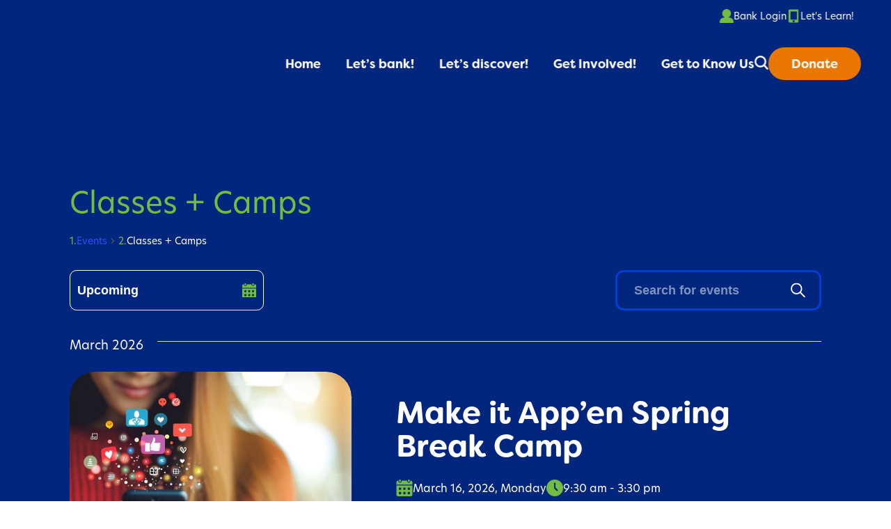

--- FILE ---
content_type: text/html; charset=UTF-8
request_url: https://yacenter.org/events/category/classes/
body_size: 23008
content:
<!DOCTYPE html>
<html lang="en-US" class="no-js">

<head>
    <meta charset="UTF-8" />
    <meta name="viewport" content="width=device-width, initial-scale=1, maximum-scale=2" />
    <link rel="stylesheet" href="https://use.typekit.net/cys2lqe.css">
    <link rel="profile" href="http://gmpg.org/xfn/11" />
    <link rel="pingback" href="https://yacenter.org/xmlrpc.php" />
    <link rel='stylesheet' id='tribe-events-views-v2-bootstrap-datepicker-styles-css' href='https://yacenter.org/wp-content/plugins/the-events-calendar/vendor/bootstrap-datepicker/css/bootstrap-datepicker.standalone.min.css?ver=6.15.13' media='all' />
<link rel='stylesheet' id='tec-variables-skeleton-css' href='https://yacenter.org/wp-content/plugins/event-tickets/common/build/css/variables-skeleton.css?ver=6.10.1' media='all' />
<link rel='stylesheet' id='tribe-common-skeleton-style-css' href='https://yacenter.org/wp-content/plugins/event-tickets/common/build/css/common-skeleton.css?ver=6.10.1' media='all' />
<link rel='stylesheet' id='tribe-tooltipster-css-css' href='https://yacenter.org/wp-content/plugins/event-tickets/common/vendor/tooltipster/tooltipster.bundle.min.css?ver=6.10.1' media='all' />
<link rel='stylesheet' id='tribe-events-views-v2-skeleton-css' href='https://yacenter.org/wp-content/plugins/the-events-calendar/build/css/views-skeleton.css?ver=6.15.13' media='all' />
<link rel='stylesheet' id='tec-variables-full-css' href='https://yacenter.org/wp-content/plugins/event-tickets/common/build/css/variables-full.css?ver=6.10.1' media='all' />
<link rel='stylesheet' id='tribe-common-full-style-css' href='https://yacenter.org/wp-content/plugins/event-tickets/common/build/css/common-full.css?ver=6.10.1' media='all' />
<link rel='stylesheet' id='tribe-events-views-v2-full-css' href='https://yacenter.org/wp-content/plugins/the-events-calendar/build/css/views-full.css?ver=6.15.13' media='all' />
<link rel='stylesheet' id='tribe-events-views-v2-print-css' href='https://yacenter.org/wp-content/plugins/the-events-calendar/build/css/views-print.css?ver=6.15.13' media='print' />
<link rel='stylesheet' id='tribe-events-pro-views-v2-print-css' href='https://yacenter.org/wp-content/plugins/events-calendar-pro/build/css/views-print.css?ver=7.7.11' media='print' />
<meta name='robots' content='index, follow, max-image-preview:large, max-snippet:-1, max-video-preview:-1' />

	<!-- This site is optimized with the Yoast SEO plugin v26.6 - https://yoast.com/wordpress/plugins/seo/ -->
	<title>Events from February 8, 2025 &#8211; May 1, 2025 &#8250; Classes + Camps &#8250;  &#8211; YA Center</title>
	<link rel="canonical" href="https://yacenter.org/events/category/classes/" />
	<meta property="og:locale" content="en_US" />
	<meta property="og:type" content="website" />
	<meta property="og:url" content="https://yacenter.org/events/category/classes/" />
	<meta property="og:site_name" content="YA Center" />
	<meta name="twitter:card" content="summary_large_image" />
	<script type="application/ld+json" class="yoast-schema-graph">{"@context":"https://schema.org","@graph":[{"@type":"CollectionPage","@id":"https://yacenter.org/events/category/classes/","url":"https://yacenter.org/events/category/classes/","name":"","isPartOf":{"@id":"https://yacenter.org/#website"},"primaryImageOfPage":{"@id":"https://yacenter.org/events/category/classes/#primaryimage"},"image":{"@id":"https://yacenter.org/events/category/classes/#primaryimage"},"thumbnailUrl":"https://yacenter.org/wp-content/uploads/2026/01/AdobeStock_723200946.jpeg","breadcrumb":{"@id":"https://yacenter.org/events/category/classes/#breadcrumb"},"inLanguage":"en-US"},{"@type":"ImageObject","inLanguage":"en-US","@id":"https://yacenter.org/events/category/classes/#primaryimage","url":"https://yacenter.org/wp-content/uploads/2026/01/AdobeStock_723200946.jpeg","contentUrl":"https://yacenter.org/wp-content/uploads/2026/01/AdobeStock_723200946.jpeg","width":800,"height":533},{"@type":"BreadcrumbList","@id":"https://yacenter.org/events/category/classes/#breadcrumb","itemListElement":[{"@type":"ListItem","position":1,"name":"Home","item":"https://yacenter.org/"},{"@type":"ListItem","position":2,"name":"Classes + Camps"}]},{"@type":"WebSite","@id":"https://yacenter.org/#website","url":"https://yacenter.org/","name":"YA Center","description":"","potentialAction":[{"@type":"SearchAction","target":{"@type":"EntryPoint","urlTemplate":"https://yacenter.org/?s={search_term_string}"},"query-input":{"@type":"PropertyValueSpecification","valueRequired":true,"valueName":"search_term_string"}}],"inLanguage":"en-US"}]}</script>
	<!-- / Yoast SEO plugin. -->


<link rel="alternate" type="application/rss+xml" title="YA Center &raquo; Feed" href="https://yacenter.org/feed/" />
<link rel="alternate" type="application/rss+xml" title="YA Center &raquo; Comments Feed" href="https://yacenter.org/comments/feed/" />
<link rel="alternate" type="text/calendar" title="YA Center &raquo; iCal Feed" href="https://yacenter.org/events/?ical=1" />
<link rel="alternate" type="application/rss+xml" title="YA Center &raquo; Events Feed" href="https://yacenter.org/events/feed/" />
<style id='wp-img-auto-sizes-contain-inline-css'>
img:is([sizes=auto i],[sizes^="auto," i]){contain-intrinsic-size:3000px 1500px}
/*# sourceURL=wp-img-auto-sizes-contain-inline-css */
</style>
<link rel='stylesheet' id='tribe-events-virtual-skeleton-css' href='https://yacenter.org/wp-content/plugins/events-calendar-pro/build/css/events-virtual-skeleton.css?ver=7.7.11' media='all' />
<link rel='stylesheet' id='tribe-events-virtual-full-css' href='https://yacenter.org/wp-content/plugins/events-calendar-pro/build/css/events-virtual-full.css?ver=7.7.11' media='all' />
<link rel='stylesheet' id='tec-events-pro-single-css' href='https://yacenter.org/wp-content/plugins/events-calendar-pro/build/css/events-single.css?ver=7.7.11' media='all' />
<link rel='stylesheet' id='tribe-events-pro-mini-calendar-block-styles-css' href='https://yacenter.org/wp-content/plugins/events-calendar-pro/build/css/tribe-events-pro-mini-calendar-block.css?ver=7.7.11' media='all' />
<link rel='stylesheet' id='dashicons-css' href='https://yacenter.org/wp-includes/css/dashicons.min.css?ver=6.9' media='all' />
<link rel='stylesheet' id='event-tickets-tickets-css-css' href='https://yacenter.org/wp-content/plugins/event-tickets/build/css/tickets.css?ver=5.27.3' media='all' />
<link rel='stylesheet' id='event-tickets-tickets-rsvp-css-css' href='https://yacenter.org/wp-content/plugins/event-tickets/build/css/rsvp-v1.css?ver=5.27.3' media='all' />
<link rel='stylesheet' id='wp-block-library-css' href='https://yacenter.org/wp-includes/css/dist/block-library/style.min.css?ver=6.9' media='all' />
<style id='global-styles-inline-css'>
:root{--wp--preset--aspect-ratio--square: 1;--wp--preset--aspect-ratio--4-3: 4/3;--wp--preset--aspect-ratio--3-4: 3/4;--wp--preset--aspect-ratio--3-2: 3/2;--wp--preset--aspect-ratio--2-3: 2/3;--wp--preset--aspect-ratio--16-9: 16/9;--wp--preset--aspect-ratio--9-16: 9/16;--wp--preset--color--black: #000000;--wp--preset--color--cyan-bluish-gray: #abb8c3;--wp--preset--color--white: #ffffff;--wp--preset--color--pale-pink: #f78da7;--wp--preset--color--vivid-red: #cf2e2e;--wp--preset--color--luminous-vivid-orange: #ff6900;--wp--preset--color--luminous-vivid-amber: #fcb900;--wp--preset--color--light-green-cyan: #7bdcb5;--wp--preset--color--vivid-green-cyan: #00d084;--wp--preset--color--pale-cyan-blue: #8ed1fc;--wp--preset--color--vivid-cyan-blue: #0693e3;--wp--preset--color--vivid-purple: #9b51e0;--wp--preset--gradient--vivid-cyan-blue-to-vivid-purple: linear-gradient(135deg,rgb(6,147,227) 0%,rgb(155,81,224) 100%);--wp--preset--gradient--light-green-cyan-to-vivid-green-cyan: linear-gradient(135deg,rgb(122,220,180) 0%,rgb(0,208,130) 100%);--wp--preset--gradient--luminous-vivid-amber-to-luminous-vivid-orange: linear-gradient(135deg,rgb(252,185,0) 0%,rgb(255,105,0) 100%);--wp--preset--gradient--luminous-vivid-orange-to-vivid-red: linear-gradient(135deg,rgb(255,105,0) 0%,rgb(207,46,46) 100%);--wp--preset--gradient--very-light-gray-to-cyan-bluish-gray: linear-gradient(135deg,rgb(238,238,238) 0%,rgb(169,184,195) 100%);--wp--preset--gradient--cool-to-warm-spectrum: linear-gradient(135deg,rgb(74,234,220) 0%,rgb(151,120,209) 20%,rgb(207,42,186) 40%,rgb(238,44,130) 60%,rgb(251,105,98) 80%,rgb(254,248,76) 100%);--wp--preset--gradient--blush-light-purple: linear-gradient(135deg,rgb(255,206,236) 0%,rgb(152,150,240) 100%);--wp--preset--gradient--blush-bordeaux: linear-gradient(135deg,rgb(254,205,165) 0%,rgb(254,45,45) 50%,rgb(107,0,62) 100%);--wp--preset--gradient--luminous-dusk: linear-gradient(135deg,rgb(255,203,112) 0%,rgb(199,81,192) 50%,rgb(65,88,208) 100%);--wp--preset--gradient--pale-ocean: linear-gradient(135deg,rgb(255,245,203) 0%,rgb(182,227,212) 50%,rgb(51,167,181) 100%);--wp--preset--gradient--electric-grass: linear-gradient(135deg,rgb(202,248,128) 0%,rgb(113,206,126) 100%);--wp--preset--gradient--midnight: linear-gradient(135deg,rgb(2,3,129) 0%,rgb(40,116,252) 100%);--wp--preset--font-size--small: 13px;--wp--preset--font-size--medium: 20px;--wp--preset--font-size--large: 36px;--wp--preset--font-size--x-large: 42px;--wp--preset--spacing--20: 0.44rem;--wp--preset--spacing--30: 0.67rem;--wp--preset--spacing--40: 1rem;--wp--preset--spacing--50: 1.5rem;--wp--preset--spacing--60: 2.25rem;--wp--preset--spacing--70: 3.38rem;--wp--preset--spacing--80: 5.06rem;--wp--preset--shadow--natural: 6px 6px 9px rgba(0, 0, 0, 0.2);--wp--preset--shadow--deep: 12px 12px 50px rgba(0, 0, 0, 0.4);--wp--preset--shadow--sharp: 6px 6px 0px rgba(0, 0, 0, 0.2);--wp--preset--shadow--outlined: 6px 6px 0px -3px rgb(255, 255, 255), 6px 6px rgb(0, 0, 0);--wp--preset--shadow--crisp: 6px 6px 0px rgb(0, 0, 0);}:where(.is-layout-flex){gap: 0.5em;}:where(.is-layout-grid){gap: 0.5em;}body .is-layout-flex{display: flex;}.is-layout-flex{flex-wrap: wrap;align-items: center;}.is-layout-flex > :is(*, div){margin: 0;}body .is-layout-grid{display: grid;}.is-layout-grid > :is(*, div){margin: 0;}:where(.wp-block-columns.is-layout-flex){gap: 2em;}:where(.wp-block-columns.is-layout-grid){gap: 2em;}:where(.wp-block-post-template.is-layout-flex){gap: 1.25em;}:where(.wp-block-post-template.is-layout-grid){gap: 1.25em;}.has-black-color{color: var(--wp--preset--color--black) !important;}.has-cyan-bluish-gray-color{color: var(--wp--preset--color--cyan-bluish-gray) !important;}.has-white-color{color: var(--wp--preset--color--white) !important;}.has-pale-pink-color{color: var(--wp--preset--color--pale-pink) !important;}.has-vivid-red-color{color: var(--wp--preset--color--vivid-red) !important;}.has-luminous-vivid-orange-color{color: var(--wp--preset--color--luminous-vivid-orange) !important;}.has-luminous-vivid-amber-color{color: var(--wp--preset--color--luminous-vivid-amber) !important;}.has-light-green-cyan-color{color: var(--wp--preset--color--light-green-cyan) !important;}.has-vivid-green-cyan-color{color: var(--wp--preset--color--vivid-green-cyan) !important;}.has-pale-cyan-blue-color{color: var(--wp--preset--color--pale-cyan-blue) !important;}.has-vivid-cyan-blue-color{color: var(--wp--preset--color--vivid-cyan-blue) !important;}.has-vivid-purple-color{color: var(--wp--preset--color--vivid-purple) !important;}.has-black-background-color{background-color: var(--wp--preset--color--black) !important;}.has-cyan-bluish-gray-background-color{background-color: var(--wp--preset--color--cyan-bluish-gray) !important;}.has-white-background-color{background-color: var(--wp--preset--color--white) !important;}.has-pale-pink-background-color{background-color: var(--wp--preset--color--pale-pink) !important;}.has-vivid-red-background-color{background-color: var(--wp--preset--color--vivid-red) !important;}.has-luminous-vivid-orange-background-color{background-color: var(--wp--preset--color--luminous-vivid-orange) !important;}.has-luminous-vivid-amber-background-color{background-color: var(--wp--preset--color--luminous-vivid-amber) !important;}.has-light-green-cyan-background-color{background-color: var(--wp--preset--color--light-green-cyan) !important;}.has-vivid-green-cyan-background-color{background-color: var(--wp--preset--color--vivid-green-cyan) !important;}.has-pale-cyan-blue-background-color{background-color: var(--wp--preset--color--pale-cyan-blue) !important;}.has-vivid-cyan-blue-background-color{background-color: var(--wp--preset--color--vivid-cyan-blue) !important;}.has-vivid-purple-background-color{background-color: var(--wp--preset--color--vivid-purple) !important;}.has-black-border-color{border-color: var(--wp--preset--color--black) !important;}.has-cyan-bluish-gray-border-color{border-color: var(--wp--preset--color--cyan-bluish-gray) !important;}.has-white-border-color{border-color: var(--wp--preset--color--white) !important;}.has-pale-pink-border-color{border-color: var(--wp--preset--color--pale-pink) !important;}.has-vivid-red-border-color{border-color: var(--wp--preset--color--vivid-red) !important;}.has-luminous-vivid-orange-border-color{border-color: var(--wp--preset--color--luminous-vivid-orange) !important;}.has-luminous-vivid-amber-border-color{border-color: var(--wp--preset--color--luminous-vivid-amber) !important;}.has-light-green-cyan-border-color{border-color: var(--wp--preset--color--light-green-cyan) !important;}.has-vivid-green-cyan-border-color{border-color: var(--wp--preset--color--vivid-green-cyan) !important;}.has-pale-cyan-blue-border-color{border-color: var(--wp--preset--color--pale-cyan-blue) !important;}.has-vivid-cyan-blue-border-color{border-color: var(--wp--preset--color--vivid-cyan-blue) !important;}.has-vivid-purple-border-color{border-color: var(--wp--preset--color--vivid-purple) !important;}.has-vivid-cyan-blue-to-vivid-purple-gradient-background{background: var(--wp--preset--gradient--vivid-cyan-blue-to-vivid-purple) !important;}.has-light-green-cyan-to-vivid-green-cyan-gradient-background{background: var(--wp--preset--gradient--light-green-cyan-to-vivid-green-cyan) !important;}.has-luminous-vivid-amber-to-luminous-vivid-orange-gradient-background{background: var(--wp--preset--gradient--luminous-vivid-amber-to-luminous-vivid-orange) !important;}.has-luminous-vivid-orange-to-vivid-red-gradient-background{background: var(--wp--preset--gradient--luminous-vivid-orange-to-vivid-red) !important;}.has-very-light-gray-to-cyan-bluish-gray-gradient-background{background: var(--wp--preset--gradient--very-light-gray-to-cyan-bluish-gray) !important;}.has-cool-to-warm-spectrum-gradient-background{background: var(--wp--preset--gradient--cool-to-warm-spectrum) !important;}.has-blush-light-purple-gradient-background{background: var(--wp--preset--gradient--blush-light-purple) !important;}.has-blush-bordeaux-gradient-background{background: var(--wp--preset--gradient--blush-bordeaux) !important;}.has-luminous-dusk-gradient-background{background: var(--wp--preset--gradient--luminous-dusk) !important;}.has-pale-ocean-gradient-background{background: var(--wp--preset--gradient--pale-ocean) !important;}.has-electric-grass-gradient-background{background: var(--wp--preset--gradient--electric-grass) !important;}.has-midnight-gradient-background{background: var(--wp--preset--gradient--midnight) !important;}.has-small-font-size{font-size: var(--wp--preset--font-size--small) !important;}.has-medium-font-size{font-size: var(--wp--preset--font-size--medium) !important;}.has-large-font-size{font-size: var(--wp--preset--font-size--large) !important;}.has-x-large-font-size{font-size: var(--wp--preset--font-size--x-large) !important;}
/*# sourceURL=global-styles-inline-css */
</style>

<style id='classic-theme-styles-inline-css'>
/*! This file is auto-generated */
.wp-block-button__link{color:#fff;background-color:#32373c;border-radius:9999px;box-shadow:none;text-decoration:none;padding:calc(.667em + 2px) calc(1.333em + 2px);font-size:1.125em}.wp-block-file__button{background:#32373c;color:#fff;text-decoration:none}
/*# sourceURL=/wp-includes/css/classic-themes.min.css */
</style>
<link rel='stylesheet' id='yacenter-wp-style-css' href='https://yacenter.org/wp-content/themes/ya-center/style.css?ver=1.3.1' media='all' />
<link rel='stylesheet' id='yacenter-common-css' href='https://yacenter.org/wp-content/themes/ya-center/assets/css/vendor/common.css?ver=1765976597' media='all' />
<link rel='stylesheet' id='yacenter-main-css' href='https://yacenter.org/wp-content/themes/ya-center/assets/css/main.css?ver=1765976597' media='all' />
<link rel='stylesheet' id='heateor_sss_frontend_css-css' href='https://yacenter.org/wp-content/plugins/sassy-social-share/public/css/sassy-social-share-public.css?ver=3.3.79' media='all' />
<style id='heateor_sss_frontend_css-inline-css'>
.heateor_sss_button_instagram span.heateor_sss_svg,a.heateor_sss_instagram span.heateor_sss_svg{background:radial-gradient(circle at 30% 107%,#fdf497 0,#fdf497 5%,#fd5949 45%,#d6249f 60%,#285aeb 90%)}.heateor_sss_horizontal_sharing .heateor_sss_svg,.heateor_sss_standard_follow_icons_container .heateor_sss_svg{color:#fff;border-width:0px;border-style:solid;border-color:transparent}.heateor_sss_horizontal_sharing .heateorSssTCBackground{color:#666}.heateor_sss_horizontal_sharing span.heateor_sss_svg:hover,.heateor_sss_standard_follow_icons_container span.heateor_sss_svg:hover{border-color:transparent;}.heateor_sss_vertical_sharing span.heateor_sss_svg,.heateor_sss_floating_follow_icons_container span.heateor_sss_svg{color:#fff;border-width:0px;border-style:solid;border-color:transparent;}.heateor_sss_vertical_sharing .heateorSssTCBackground{color:#666;}.heateor_sss_vertical_sharing span.heateor_sss_svg:hover,.heateor_sss_floating_follow_icons_container span.heateor_sss_svg:hover{border-color:transparent;}@media screen and (max-width:783px) {.heateor_sss_vertical_sharing{display:none!important}}
/*# sourceURL=heateor_sss_frontend_css-inline-css */
</style>
<script src="https://yacenter.org/wp-includes/js/jquery/jquery.min.js?ver=3.7.1" id="jquery-core-js"></script>
<script src="https://yacenter.org/wp-includes/js/jquery/jquery-migrate.min.js?ver=3.4.1" id="jquery-migrate-js"></script>
<script src="https://yacenter.org/wp-content/plugins/event-tickets/common/build/js/tribe-common.js?ver=9c44e11f3503a33e9540" id="tribe-common-js"></script>
<script src="https://yacenter.org/wp-content/plugins/the-events-calendar/build/js/views/breakpoints.js?ver=4208de2df2852e0b91ec" id="tribe-events-views-v2-breakpoints-js"></script>
<link rel="https://api.w.org/" href="https://yacenter.org/wp-json/" /><link rel="alternate" title="JSON" type="application/json" href="https://yacenter.org/wp-json/wp/v2/tribe_events_cat/38" /><link rel="EditURI" type="application/rsd+xml" title="RSD" href="https://yacenter.org/xmlrpc.php?rsd" />
<meta name="et-api-version" content="v1"><meta name="et-api-origin" content="https://yacenter.org"><link rel="https://theeventscalendar.com/" href="https://yacenter.org/wp-json/tribe/tickets/v1/" /><meta name="tec-api-version" content="v1"><meta name="tec-api-origin" content="https://yacenter.org"><link rel="alternate" href="https://yacenter.org/wp-json/tribe/events/v1/events/?categories=classes" /><link rel="icon" href="https://yacenter.org/wp-content/uploads/2025/10/cropped-YA-Site-Icon-32x32.png" sizes="32x32" />
<link rel="icon" href="https://yacenter.org/wp-content/uploads/2025/10/cropped-YA-Site-Icon-192x192.png" sizes="192x192" />
<link rel="apple-touch-icon" href="https://yacenter.org/wp-content/uploads/2025/10/cropped-YA-Site-Icon-180x180.png" />
<meta name="msapplication-TileImage" content="https://yacenter.org/wp-content/uploads/2025/10/cropped-YA-Site-Icon-270x270.png" />
		<style id="wp-custom-css">
			.towne-explorer-slider .tes-bottomwrap .tes-detailtitle {
	min-height: 140px;
}
.page-id-27025 .towne-explorer-slider .tes-bottomwrap .tes-detailtitle {
	min-height: 182px;
}		</style>
			<!-- Google tag (gtag.js) --> <script async src="https://www.googletagmanager.com/gtag/js?id=G-42XLVLJ2Q6"></script> <script>   window.dataLayer = window.dataLayer || [];   function gtag(){dataLayer.push(arguments);}   gtag('js', new Date());   gtag('config', 'G-42XLVLJ2Q6'); </script>
</head>

<body class="archive post-type-archive post-type-archive-tribe_events wp-theme-ya-center tribe-events-page-template tribe-no-js tec-no-tickets-on-recurring tec-no-rsvp-on-recurring tribe-filter-live tribe-theme-ya-center">
        <div class="wrapper" style="--bgBodyColor: #02267E;--bgBodyHeadingColor: #74BC41;"><header class="main-header no-list"><div class="header-top-wrap desktop">
                    <div class="header-mainwraptop"><a href="https://yacenter.org/young-americans-bank/" class="link-wrap" target="_self"><div class="gc-bgimg"><img src="https://yacenter.org/wp-content/uploads/2025/07/icon1.svg" alt="Make it App&#8217;en Spring Break Camp Image" class="" loading="lazy"></div><span>Young Americans Bank</span></a><a href="https://yacenter.org/young-americans-center/" class="link-wrap" target="_self"><div class="gc-bgimg"><img src="https://yacenter.org/wp-content/uploads/2025/07/icon2.svg" alt="Make it App&#8217;en Spring Break Camp Image" class="" loading="lazy"></div><span>Young Americans Center</span></a><a href="https://web2.secureinternetbank.com/pbi_pbi1151/login/102006012" class="link-wrap" target="_blank"><div class="gc-bgimg"><img src="https://yacenter.org/wp-content/uploads/2025/07/Group-1062.svg" alt="Make it App&#8217;en Spring Break Camp Image" class="" loading="lazy"></div><span>Bank Login</span></a><a href="#" class="link-wrap" target="_self"><div class="gc-bgimg"><img src="https://yacenter.org/wp-content/uploads/2025/07/icon4.svg" alt="Make it App&#8217;en Spring Break Camp Image" class="" loading="lazy"></div><span>Let&#039;s Learn!</span></a></div>
                </div><div class="header-bottom-wrap"><div class="header-mainwrap  d-flex justify-content-between align-items-center flex-nowrap">
                <div class="brand-wrap"><a href="https://yacenter.org/" class="brand"><img class="no-lazy" src="https://yacenter.org/wp-content/uploads/2025/07/ya-logo-white.svg" alt="YA Center" width="147" height="30" loading="eager"></a><a href="https://yacenter.org/" class="brand -hover"><img class="no-lazy" src="https://yacenter.org/wp-content/uploads/2025/07/ya-logo-color.svg" alt="YA Center" width="147" height="30" loading="eager"></a></div><div class="nav-menu d-flex justify-content-end align-items-center flex-nowrap"><div class="navigation">
                            <nav class="d-flex justify-content-end align-items-center flex-nowrap"><ul id="menu-header-menu" class="menu"><li id="menu-item-27468" class="menu-item menu-item-type-post_type menu-item-object-page menu-item-home menu-item-27468"><a title="Home" href="https://yacenter.org/">Home</a></li>
<li id="menu-item-117" class="menu-featuredwrap blank-page-hide menu-item menu-item-type-custom menu-item-object-custom menu-item-has-children menu-item-117"><a title="Let’s bank!" href="https://yacenter.org/young-americans-bank/">Let’s bank!</a>
<ul class="sub-menu">
<li class="menu-col-wrapper">
	<ul class="sub-menu">
		<li id="menu-item-128" class="featured-post menu-item menu-item-type-custom menu-item-object-custom menu-item-128"><a title="Featured Post">Featured Post</a><div class="featured-item">
                    <div class="featured-card">
                        <div class="featured-inner">
                            <div class="featured-topwrap row"><div class="cell-lg-6 featured-content-wrap"><div class="featured-item-type">Young Americans Bank®</div><h6 class="featured-item-title">Take charge of your money.</h6><div class="featured-excerpt"><p>Young Americans Bank is the only bank in the world for kids, and is an FDIC-insured, state-chartered bank designed for youth under 22. The bank offers standard services with a focus on financial education.</p>
</div><a href="https://yacenter.org/young-americans-bank/" target="_self" class="featured-btn">Learn more</a></div><div class="cell-lg-6 featured-imgwrap">
                                        <div class="featured-img"><img src="https://yacenter.org/wp-content/uploads/2025/10/Bank-Menu-scaled.jpg" srcset="https://yacenter.org/wp-content/uploads/2025/10/Bank-Menu-scaled.jpg 1920w, https://yacenter.org/wp-content/uploads/2025/10/Bank-Menu-225x300.jpg 225w, https://yacenter.org/wp-content/uploads/2025/10/Bank-Menu-768x1024.jpg 768w, https://yacenter.org/wp-content/uploads/2025/10/Bank-Menu-1152x1536.jpg 1152w, https://yacenter.org/wp-content/uploads/2025/10/Bank-Menu-1536x2048.jpg 1536w" alt="Make it App&#8217;en Spring Break Camp Image" class="" loading="lazy" decoding="async" width="1920" height="2560"></div>
                                    </div></div>
                        </div>
                    </div>
                </div></li>
	</ul>
</li><li class="menu-col-wrapper">
	<ul class="sub-menu">
		<li id="menu-item-27456" class="menu-item menu-item-type-post_type menu-item-object-page menu-item-27456"><a title="Young Americans Bank&lt;sup&gt;®&lt;/sup&gt;" href="https://yacenter.org/young-americans-bank/">Young Americans Bank<sup>®</sup></a></li>
		<li id="menu-item-27984" class="menu-item menu-item-type-post_type menu-item-object-page menu-item-27984"><a title="ATM" href="https://yacenter.org/atm/">ATM</a></li>
		<li id="menu-item-27985" class="menu-item menu-item-type-post_type menu-item-object-page menu-item-27985"><a title="Checking Accounts" href="https://yacenter.org/checking-accounts/">Checking Accounts</a></li>
		<li id="menu-item-27986" class="menu-item menu-item-type-post_type menu-item-object-page menu-item-27986"><a title="Credit Cards" href="https://yacenter.org/credit-cards/">Credit Cards</a></li>
		<li id="menu-item-27987" class="menu-item menu-item-type-post_type menu-item-object-page menu-item-27987"><a title="Debit Cards" href="https://yacenter.org/debit-cards/">Debit Cards</a></li>
		<li id="menu-item-127" class="menu-item menu-item-type-custom menu-item-object-custom menu-item-127"><a title="Locations + Hours" href="https://yacenter.org/contact-us-locations/">Locations + Hours</a></li>
		<li id="menu-item-27679" class="menu-item menu-item-type-post_type menu-item-object-page menu-item-27679"><a title="Online Banking" href="https://yacenter.org/online-banking/">Online Banking</a></li>
		<li id="menu-item-27682" class="menu-item menu-item-type-post_type menu-item-object-page menu-item-27682"><a title="Open an Account" href="https://yacenter.org/open-an-account/">Open an Account</a></li>
		<li id="menu-item-27680" class="menu-item menu-item-type-post_type menu-item-object-page menu-item-27680"><a title="Personal Banking" href="https://yacenter.org/personal-banking/">Personal Banking</a></li>
		<li id="menu-item-27988" class="menu-item menu-item-type-post_type menu-item-object-page menu-item-27988"><a title="Savings + CDs" href="https://yacenter.org/savings-cds/">Savings + CDs</a></li>
		<li id="menu-item-27681" class="menu-item menu-item-type-post_type menu-item-object-page menu-item-27681"><a title="Small Business Banking" href="https://yacenter.org/small-business-banking/">Small Business Banking</a></li>
	</ul>
</li>	<li id="menu-item-752" class="featured-callout menu-item menu-item-type-custom menu-item-object-custom menu-item-752"><a title="Featured Callout" href="#">Featured Callout</a><div class="menu-featured-callout"><h3 class="menu-featured-heading">Are you ready to open your first bank account?</h3><a href="https://yacenter.originate.fiservapps.com/8EXgOo-g0ip0o-X" class="btn btn-primary">Open an account</a></div></li>
</ul>
</li>
<li id="menu-item-118" class="menu-twowrap menu-item menu-item-type-custom menu-item-object-custom menu-item-has-children menu-item-118"><a title="Let’s discover!" href="https://yacenter.org/young-americans-center/">Let’s discover!</a>
<ul class="sub-menu">
	<li id="menu-item-27473" class="menu-featuredwrap menu-item menu-item-type-post_type menu-item-object-page menu-item-has-children menu-item-27473"><a title="Young Americans Center&lt;sup&gt;®&lt;/sup&gt;" href="https://yacenter.org/young-americans-center/">Young Americans Center<sup>®</sup></a>
	<ul class="sub-menu">
<li class="menu-col-wrapper">
		<ul class="sub-menu">
			<li id="menu-item-791" class="featured-post menu-item menu-item-type-custom menu-item-object-custom menu-item-791"><a title="Featured Post">Featured Post</a><div class="featured-item">
                    <div class="featured-card">
                        <div class="featured-inner">
                            <div class="featured-topwrap row"><div class="cell-lg-6 featured-content-wrap"><div class="featured-item-type">Young American Center®</div><h6 class="featured-item-title">Join the take charge generation!</h6><div class="featured-excerpt"><p>We believe there’s no limit to what a go-getter like you can achieve through the Young Americans Center for Financial Education®. Every year we help thousands of youth just like you gain the financial smarts to become pros at money management, entrepreneurial trailblazers, and future leaders on a local, national, and global scale. You’ve got dreams. So join the take charge generation and turn those dreams into reality.</p>
</div><a href="https://yacenter.org/young-americans-center/" target="_self" class="featured-btn">Learn more</a></div><div class="cell-lg-6 featured-imgwrap">
                                        <div class="featured-img"><img src="https://yacenter.org/wp-content/uploads/2025/09/Young-AmeriTowne.jpg" srcset="https://yacenter.org/wp-content/uploads/2025/09/Young-AmeriTowne.jpg 980w, https://yacenter.org/wp-content/uploads/2025/09/Young-AmeriTowne-300x200.jpg 300w, https://yacenter.org/wp-content/uploads/2025/09/Young-AmeriTowne-768x512.jpg 768w" alt="Make it App&#8217;en Spring Break Camp Image" class="" loading="lazy" decoding="async" width="980" height="653"></div>
                                    </div></div>
                        </div>
                    </div>
                </div></li>
		</ul>
</li><li class="menu-col-wrapper">
		<ul class="sub-menu">
			<li id="menu-item-27685" class="menu-item menu-item-type-custom menu-item-object-custom menu-item-27685"><a title="Young Ameritowne®" href="https://yacenter.org/young-ameritowne/">Young Ameritowne®</a></li>
			<li id="menu-item-27677" class="menu-item menu-item-type-custom menu-item-object-custom menu-item-27677"><a title="International Towne®" href="https://yacenter.org/internationaltowne/">International Towne®</a></li>
			<li id="menu-item-28105" class="menu-item menu-item-type-post_type menu-item-object-page menu-item-28105"><a title="Money Matters®" href="https://yacenter.org/money-matters/">Money Matters®</a></li>
			<li id="menu-item-28106" class="menu-item menu-item-type-post_type menu-item-object-page menu-item-28106"><a title="Summer Camp" href="https://yacenter.org/summer-camp/">Summer Camp</a></li>
			<li id="menu-item-28107" class="menu-item menu-item-type-post_type menu-item-object-page menu-item-28107"><a title="YouthBiz®" href="https://yacenter.org/yb-main/">YouthBiz®</a></li>
		</ul>
</li>	</ul>
</li>
	<li id="menu-item-27475" class="menu-featuredwrap menu-item menu-item-type-post_type menu-item-object-page menu-item-has-children menu-item-27475"><a title="Young AmeriTowne&lt;sup&gt;®&lt;/sup&gt;" href="https://yacenter.org/young-ameritowne/">Young AmeriTowne<sup>®</sup></a>
	<ul class="sub-menu">
<li class="menu-col-wrapper">
		<ul class="sub-menu">
			<li id="menu-item-135" class="featured-post menu-item menu-item-type-custom menu-item-object-custom menu-item-135"><a title="Featured Post" href="#">Featured Post</a><div class="featured-item">
                    <div class="featured-card">
                        <div class="featured-inner">
                            <div class="featured-topwrap row"><div class="cell-lg-6 featured-content-wrap"><div class="featured-item-type">Grade Levels: 4-6</div><h6 class="featured-item-title">Take charge of your future.</h6><div class="featured-excerpt"><p>Young AmeriTowne is a financial literacy program providing youth with a hands-on, simulated "town" experience where they learn about business, banking, money management, and more.</p>
</div><a href="https://yacenter.org/young-ameritowne/" target="_self" class="featured-btn">Learn more</a></div><div class="cell-lg-6 featured-imgwrap">
                                        <div class="featured-img"><img src="https://yacenter.org/wp-content/uploads/2025/07/imag-new-12.jpg" srcset="https://yacenter.org/wp-content/uploads/2025/07/imag-new-12.jpg 1000w, https://yacenter.org/wp-content/uploads/2025/07/imag-new-12-300x180.jpg 300w, https://yacenter.org/wp-content/uploads/2025/07/imag-new-12-768x461.jpg 768w" alt="Make it App&#8217;en Spring Break Camp Image" class="" loading="lazy" decoding="async" width="1000" height="600"></div>
                                    </div></div>
                        </div>
                    </div>
                </div></li>
		</ul>
</li><li class="menu-col-wrapper">
		<ul class="sub-menu">
			<li id="menu-item-27474" class="menu-item menu-item-type-post_type menu-item-object-page menu-item-27474"><a title="Young AmeriTowne&lt;sup&gt;®&lt;/sup&gt;" href="https://yacenter.org/young-ameritowne/">Young AmeriTowne<sup>®</sup></a></li>
			<li id="menu-item-137" class="menu-item menu-item-type-custom menu-item-object-custom menu-item-137"><a title="Curriculum" href="https://yacenter.org/yat-curriculum/">Curriculum</a></li>
			<li id="menu-item-138" class="menu-item menu-item-type-custom menu-item-object-custom menu-item-138"><a title="Teacher Orientation" href="https://yacenter.org/yat-teacher-orientation/">Teacher Orientation</a></li>
		</ul>
</li>		<li id="menu-item-753" class="featured-callout menu-item menu-item-type-custom menu-item-object-custom menu-item-753"><a title="Featured Callout" href="#">Featured Callout</a><div class="menu-featured-callout"><h3 class="menu-featured-heading">Need help finding the right program for your class?</h3><a href="https://yacenter.org/contact-us-locations/" class="btn btn-primary">Contact us</a></div></li>
	</ul>
</li>
	<li id="menu-item-131" class="menu-featuredwrap menu-item menu-item-type-custom menu-item-object-custom menu-item-has-children menu-item-131"><a title="International Towne&lt;sup&gt;®&lt;/sup&gt;" href="https://yacenter.org/internationaltowne/">International Towne<sup>®</sup></a>
	<ul class="sub-menu">
<li class="menu-col-wrapper">
		<ul class="sub-menu">
			<li id="menu-item-27687" class="featured-post menu-item menu-item-type-custom menu-item-object-custom menu-item-27687"><a title="Featured Post" href="https://yacenter.org/internationaltowne/">Featured Post</a><div class="featured-item">
                    <div class="featured-card">
                        <div class="featured-inner">
                            <div class="featured-topwrap row"><div class="cell-lg-6 featured-content-wrap"><div class="featured-item-type">Grade Levels: 6-8</div><h6 class="featured-item-title">Take charge of your world.</h6><div class="featured-excerpt"><p>International Towne, a Young Americans Center program, immerses middle schoolers in global economics through hands-on leadership in a model world economy, teaching trade, currency exchange, and financial literacy.</p>
</div><a href="https://yacenter.org/internationaltowne/" target="_self" class="featured-btn">Learn more</a></div><div class="cell-lg-6 featured-imgwrap">
                                        <div class="featured-img"><img src="https://yacenter.org/wp-content/uploads/2025/10/International-Towne.jpg" srcset="https://yacenter.org/wp-content/uploads/2025/10/International-Towne.jpg 1100w, https://yacenter.org/wp-content/uploads/2025/10/International-Towne-300x200.jpg 300w, https://yacenter.org/wp-content/uploads/2025/10/International-Towne-1024x683.jpg 1024w, https://yacenter.org/wp-content/uploads/2025/10/International-Towne-768x512.jpg 768w" alt="Make it App&#8217;en Spring Break Camp Image" class="" loading="lazy" decoding="async" width="1100" height="734"></div>
                                    </div></div>
                        </div>
                    </div>
                </div></li>
		</ul>
</li><li class="menu-col-wrapper">
		<ul class="sub-menu">
			<li id="menu-item-27690" class="menu-item menu-item-type-custom menu-item-object-custom menu-item-27690"><a title="International Towne®" href="https://yacenter.org/internationaltowne/">International Towne®</a></li>
			<li id="menu-item-27693" class="menu-item menu-item-type-custom menu-item-object-custom menu-item-27693"><a title="Curriculum" href="https://yacenter.org/it-curriculum/">Curriculum</a></li>
			<li id="menu-item-27694" class="menu-item menu-item-type-custom menu-item-object-custom menu-item-27694"><a title="Teacher Orientation" href="https://yacenter.org/it-teacher-orientation/">Teacher Orientation</a></li>
		</ul>
</li>		<li id="menu-item-27692" class="featured-callout menu-item menu-item-type-custom menu-item-object-custom menu-item-27692"><a title="Featured Callout" href="#">Featured Callout</a><div class="menu-featured-callout"><h3 class="menu-featured-heading">Need help finding the right program for your class?</h3><a href="https://yacenter.org/contact-us-locations/" class="btn btn-primary">Contact us</a></div></li>
	</ul>
</li>
	<li id="menu-item-132" class="menu-featuredwrap menu-item menu-item-type-custom menu-item-object-custom menu-item-has-children menu-item-132"><a title="YouthBiz&lt;sup&gt;®&lt;/sup&gt;" href="https://yacenter.org/yb-main/">YouthBiz<sup>®</sup></a>
	<ul class="sub-menu">
<li class="menu-col-wrapper">
		<ul class="sub-menu">
			<li id="menu-item-27699" class="featured-post menu-item menu-item-type-custom menu-item-object-custom menu-item-27699"><a title="Featured Post" href="#">Featured Post</a><div class="featured-item">
                    <div class="featured-card">
                        <div class="featured-inner">
                            <div class="featured-topwrap row"><div class="cell-lg-6 featured-content-wrap"><div class="featured-item-type">Ages: 6-21</div><h6 class="featured-item-title">Take charge of your business.</h6><div class="featured-excerpt"><p>YouthBiz, a program of YACFE, empowers young entrepreneurs (ages 6-21) with the skills,<br />
mentorship, and resources to start and grow their own businesses. Through in-school<br />
programming, workshops, business competitions and sales opportunities, YouthBiz<br />
provides real-life entrepreneurial experiences to inspire the next generation of business<br />
leaders.</p>
</div><a href="https://yacenter.org/yb-main/" target="_self" class="featured-btn">Learn more</a></div><div class="cell-lg-6 featured-imgwrap">
                                        <div class="featured-img"><img src="https://yacenter.org/wp-content/uploads/2025/09/Main-Photo-scaled.jpg" srcset="https://yacenter.org/wp-content/uploads/2025/09/Main-Photo-scaled.jpg 2560w, https://yacenter.org/wp-content/uploads/2025/09/Main-Photo-300x200.jpg 300w, https://yacenter.org/wp-content/uploads/2025/09/Main-Photo-1024x683.jpg 1024w, https://yacenter.org/wp-content/uploads/2025/09/Main-Photo-768x512.jpg 768w, https://yacenter.org/wp-content/uploads/2025/09/Main-Photo-1536x1024.jpg 1536w, https://yacenter.org/wp-content/uploads/2025/09/Main-Photo-2048x1365.jpg 2048w" alt="Make it App&#8217;en Spring Break Camp Image" class="" loading="lazy" decoding="async" width="2560" height="1707"></div>
                                    </div></div>
                        </div>
                    </div>
                </div></li>
		</ul>
</li><li class="menu-col-wrapper">
		<ul class="sub-menu">
			<li id="menu-item-27702" class="menu-item menu-item-type-custom menu-item-object-custom menu-item-27702"><a title="YouthBiz®" href="https://yacenter.org/yb-main/">YouthBiz®</a></li>
			<li id="menu-item-27705" class="menu-item menu-item-type-custom menu-item-object-custom current-menu-item current_page_item menu-item-27705"><a title="Holiday Marketplace Registration" href="https://yacenter.org/events/">Holiday Marketplace Registration</a></li>
			<li id="menu-item-27706" class="menu-item menu-item-type-custom menu-item-object-custom menu-item-27706"><a title="Spotlight on YouthBiz Stars Gala - 2026 Coming Soon" href="https://yacenter.org/spotlight-on-youthbiz-stars/">Spotlight on YouthBiz Stars Gala &#8211; 2026 Coming Soon</a></li>
			<li id="menu-item-27707" class="menu-item menu-item-type-custom menu-item-object-custom menu-item-27707"><a title="Fall Workshops Registration" href="https://yacenter.campmanagement.com/p/campers/login_m.php">Fall Workshops Registration</a></li>
			<li id="menu-item-27708" class="menu-item menu-item-type-custom menu-item-object-custom menu-item-27708"><a title="Mentorship Programs" href="https://yacenter.org/mentors-mentees/">Mentorship Programs</a></li>
			<li id="menu-item-27709" class="menu-item menu-item-type-custom menu-item-object-custom menu-item-27709"><a title="Out of the Box Curriculum" href="https://yacenter.org/yb-out-of-the-box-curriculum/">Out of the Box Curriculum</a></li>
			<li id="menu-item-28108" class="menu-item menu-item-type-post_type menu-item-object-page menu-item-28108"><a title="StartUp Curriculum" href="https://yacenter.org/yb-startup-curriculum/">StartUp Curriculum</a></li>
		</ul>
</li>	</ul>
</li>
	<li id="menu-item-27471" class="menu-featuredwrap menu-item menu-item-type-post_type menu-item-object-page menu-item-has-children menu-item-27471"><a title="Money Matters&lt;sup&gt;®&lt;/sup&gt;" href="https://yacenter.org/money-matters/">Money Matters<sup>®</sup></a>
	<ul class="sub-menu">
<li class="menu-col-wrapper">
		<ul class="sub-menu">
			<li id="menu-item-27711" class="featured-post menu-item menu-item-type-custom menu-item-object-custom menu-item-27711"><a title="Featured Post" href="#">Featured Post</a><div class="featured-item">
                    <div class="featured-card">
                        <div class="featured-inner">
                            <div class="featured-topwrap row"><div class="cell-lg-6 featured-content-wrap"><div class="featured-item-type">Money Matters®</div><h6 class="featured-item-title">Take charge of your finances.</h6><div class="featured-excerpt"><p>Money Matters provides real-life lessons in all aspects of personal financial mangement for Pre-K through grade 12.</p>
</div><a href="https://yacenter.org/money-matters/" target="_self" class="featured-btn">Learn more</a></div><div class="cell-lg-6 featured-imgwrap">
                                        <div class="featured-img"><img src="https://yacenter.org/wp-content/uploads/2025/10/money-matters.jpg" srcset="https://yacenter.org/wp-content/uploads/2025/10/money-matters.jpg 1100w, https://yacenter.org/wp-content/uploads/2025/10/money-matters-300x200.jpg 300w, https://yacenter.org/wp-content/uploads/2025/10/money-matters-1024x683.jpg 1024w, https://yacenter.org/wp-content/uploads/2025/10/money-matters-768x512.jpg 768w" alt="Make it App&#8217;en Spring Break Camp Image" class="" loading="lazy" decoding="async" width="1100" height="734"></div>
                                    </div></div>
                        </div>
                    </div>
                </div></li>
		</ul>
</li><li class="menu-col-wrapper">
		<ul class="sub-menu">
			<li id="menu-item-27714" class="menu-item menu-item-type-custom menu-item-object-custom menu-item-27714"><a title="Money Matters" href="https://yacenter.org/money-matters">Money Matters</a></li>
			<li id="menu-item-27718" class="menu-item menu-item-type-custom menu-item-object-custom menu-item-27718"><a title="LMS" href="#">LMS</a></li>
			<li id="menu-item-27719" class="menu-item menu-item-type-custom menu-item-object-custom menu-item-27719"><a title="Curriculum" href="https://yacenter.org/mm-curriculum/">Curriculum</a></li>
		</ul>
</li>	</ul>
</li>
	<li id="menu-item-27472" class="menu-item menu-item-type-post_type menu-item-object-page menu-item-27472"><a title="Summer Camp" href="https://yacenter.org/summer-camp/">Summer Camp</a></li>
</ul>
</li>
<li id="menu-item-27492" class="menu-featuredwrap menu-item menu-item-type-post_type menu-item-object-page menu-item-has-children menu-item-27492"><a title="Get Involved!" href="https://yacenter.org/get-involved/">Get Involved!</a>
<ul class="sub-menu">
<li class="menu-col-wrapper">
	<ul class="sub-menu">
		<li id="menu-item-27721" class="featured-post menu-item menu-item-type-custom menu-item-object-custom menu-item-27721"><a title="Featured Post">Featured Post</a><div class="featured-item">
                    <div class="featured-card">
                        <div class="featured-inner">
                            <div class="featured-topwrap row"><div class="cell-lg-6 featured-content-wrap"><div class="featured-item-type">Young Americans Center®</div><h6 class="featured-item-title">Join the take charge generation!</h6><div class="featured-excerpt"><p>Learn how you can “Continue the Charge!” by supporting Young Americans.</p>
</div><a href="https://yacenter.org/get-involved/" target="_self" class="featured-btn">Learn more</a></div><div class="cell-lg-6 featured-imgwrap">
                                        <div class="featured-img"><img src="https://yacenter.org/wp-content/uploads/2025/10/Get-involved.jpg" srcset="https://yacenter.org/wp-content/uploads/2025/10/Get-involved.jpg 1100w, https://yacenter.org/wp-content/uploads/2025/10/Get-involved-300x200.jpg 300w, https://yacenter.org/wp-content/uploads/2025/10/Get-involved-1024x683.jpg 1024w, https://yacenter.org/wp-content/uploads/2025/10/Get-involved-768x512.jpg 768w" alt="Make it App&#8217;en Spring Break Camp Image" class="" loading="lazy" decoding="async" width="1100" height="734"></div>
                                    </div></div>
                        </div>
                    </div>
                </div></li>
	</ul>
</li><li class="menu-col-wrapper">
	<ul class="sub-menu">
		<li id="menu-item-27726" class="menu-item menu-item-type-post_type menu-item-object-page menu-item-27726"><a title="Parents" href="https://yacenter.org/parents/">Parents</a></li>
		<li id="menu-item-27727" class="menu-item menu-item-type-post_type menu-item-object-page menu-item-27727"><a title="Teachers" href="https://yacenter.org/teachers/">Teachers</a></li>
		<li id="menu-item-27728" class="menu-item menu-item-type-post_type menu-item-object-page menu-item-27728"><a title="Youth Advisory Board" href="https://yacenter.org/youth-advisory-board/">Youth Advisory Board</a></li>
		<li id="menu-item-27731" class="menu-item menu-item-type-custom menu-item-object-custom menu-item-27731"><a title="Events" href="https://yacenter.org/events/">Events</a></li>
		<li id="menu-item-27732" class="menu-item menu-item-type-post_type menu-item-object-page menu-item-27732"><a title="Donate" href="https://yacenter.org/donation/">Donate</a></li>
	</ul>
</li></ul>
</li>
<li id="menu-item-27493" class="menu-featuredwrap menu-item menu-item-type-post_type menu-item-object-page menu-item-has-children menu-item-27493"><a title="Get to Know Us" href="https://yacenter.org/get-to-know-us/">Get to Know Us</a>
<ul class="sub-menu">
<li class="menu-col-wrapper">
	<ul class="sub-menu">
		<li id="menu-item-27734" class="featured-post menu-item menu-item-type-custom menu-item-object-custom menu-item-27734"><a title="Featured Post">Featured Post</a><div class="featured-item">
                    <div class="featured-card">
                        <div class="featured-inner">
                            <div class="featured-topwrap row"><div class="cell-lg-6 featured-content-wrap"><div class="featured-item-type">Young Americans Center®</div><h6 class="featured-item-title">Teaching youth financial literacy since 1987.</h6><div class="featured-excerpt"><p>Young Americans is 100% focused on preparing youth to take charge of their financial future. It started when Bill Daniels opened Young Americans Bank in 1987 and today is supported by programs that teach financial literacy to over 67,000 kids every year.</p>
</div><a href="https://yacenter.org/" target="_self" class="featured-btn">Learn more</a></div><div class="cell-lg-6 featured-imgwrap">
                                        <div class="featured-img"><img src="https://yacenter.org/wp-content/uploads/2025/10/Bill-2.jpg" srcset="https://yacenter.org/wp-content/uploads/2025/10/Bill-2.jpg 1100w, https://yacenter.org/wp-content/uploads/2025/10/Bill-2-300x200.jpg 300w, https://yacenter.org/wp-content/uploads/2025/10/Bill-2-1024x683.jpg 1024w, https://yacenter.org/wp-content/uploads/2025/10/Bill-2-768x512.jpg 768w" alt="Make it App&#8217;en Spring Break Camp Image" class="" loading="lazy" decoding="async" width="1100" height="734"></div>
                                    </div></div>
                        </div>
                    </div>
                </div></li>
	</ul>
</li><li class="menu-col-wrapper">
	<ul class="sub-menu">
		<li id="menu-item-27740" class="menu-item menu-item-type-post_type menu-item-object-page menu-item-27740"><a title="Our Story" href="https://yacenter.org/our-story/">Our Story</a></li>
		<li id="menu-item-27741" class="menu-item menu-item-type-post_type menu-item-object-page menu-item-27741"><a title="Leadership" href="https://yacenter.org/leadership/">Leadership</a></li>
		<li id="menu-item-28109" class="menu-item menu-item-type-post_type menu-item-object-page menu-item-28109"><a title="Blogs and News" href="https://yacenter.org/blogs/">Blogs and News</a></li>
		<li id="menu-item-27989" class="menu-item menu-item-type-post_type menu-item-object-page menu-item-27989"><a title="Supporters" href="https://yacenter.org/supporters/">Supporters</a></li>
	</ul>
</li></ul>
</li>
</ul></nav>
                        </div><div class="mh-header-search">
                        <button class="mh-search-btn icon-search" aria-label="search-icon">
                            <svg aria-hidden="true" width="18" height="18" viewBox="0 0 18 18"><use xlink:href="#icon-search"></use>
                                </svg>
                        </button><div class="mh-search-wrap">
                            <div class="container">
                                <div class="mh-search-inner"><div class="mh-topwrap h3">What can we help you find?</div><div class="mh-bottomwrap"><form class="mh-search-form-wrap" action="https://yacenter.org/" method="get">
                                            <div class="mh-search-field">
                                                <input type="search" name="s" placeholder="Search"  aria-label="search-input"><i class="icon-close search-close" aria-hidden="true">
                                                    <span class="close-text">Close</span>
                                                    <span class="mh-svg">
                                                        <svg aria-hidden="true" width="24" height="24" viewBox="0 0 24 24" fill="currentColor"><use xlink:href="#icon-close"></use></svg>
                                                    </span>
                                                </i>
                                            </div>
                                            <div class="mh-pst-wrap"><label for="mh-pst-select" class="mh-pst-label">Popular Search Terms</label><div class="mh-search-suggestions"><a href="https://yacenter.org/?s=Open+a+Bank+Account" class="mh-search-suggestion btn">Open a Bank Account</a><a href="https://yacenter.org/?s=Financial+Education" class="mh-search-suggestion btn">Financial Education</a><a href="https://yacenter.org/?s=Program+Registration" class="mh-search-suggestion btn">Program Registration</a><a href="https://yacenter.org/?s=Find+a+Program" class="mh-search-suggestion btn">Find a Program</a><a href="https://yacenter.org/?s=Find+Curriculum" class="mh-search-suggestion btn">Find Curriculum</a><a href="https://yacenter.org/?s=Volunteer" class="mh-search-suggestion btn">Volunteer</a><a href="https://yacenter.org/?s=Donate" class="mh-search-suggestion btn">Donate</a><a href="https://yacenter.org/?s=FAQs" class="mh-search-suggestion btn">FAQs</a></div></div>
                                        </form>
                                    </div>
                                </div>
                            </div>
                        </div></div><a class="btn contact-btn desktop" href="https://yacenter.org/donation/" target="_self" rel="nofollow" aria-label="Donate">Donate</a><!-- Hamburger -->
                    <a href="javascript:;" class="hamburger" role="button" aria-label="Hamburger">
                        <span></span>
                    </a>
                </div>
            </div></div></header><!-- Device menu -->
            <div class="mbnav d-md-none">
                <div class="mbnav__backdrop"></div>
                <div class="mbnav__state" data-clickable="true">
                    <!--  main responsive menu --><div class="mbnav__inner"><div class="mbnav-mainwrap"><div class="mbnav-topwrap"><ul id="menu-header-menu-1" class="menu"><li class="menu-item menu-item-type-post_type menu-item-object-page menu-item-home menu-item-27468"><a title="Home" href="https://yacenter.org/">Home</a></li>
<li class="menu-featuredwrap blank-page-hide menu-item menu-item-type-custom menu-item-object-custom menu-item-has-children menu-item-117"><a title="Let’s bank!" href="https://yacenter.org/young-americans-bank/">Let’s bank!</a>
<ul class="sub-menu">
<li class="menu-col-wrapper">
	<ul class="sub-menu">
		<li class="featured-post menu-item menu-item-type-custom menu-item-object-custom menu-item-128"><a title="Featured Post">Featured Post</a><div class="featured-item">
                    <div class="featured-card">
                        <div class="featured-inner">
                            <div class="featured-topwrap row"><div class="cell-lg-6 featured-content-wrap"><div class="featured-item-type">Young Americans Bank®</div><h6 class="featured-item-title">Take charge of your money.</h6><div class="featured-excerpt"><p>Young Americans Bank is the only bank in the world for kids, and is an FDIC-insured, state-chartered bank designed for youth under 22. The bank offers standard services with a focus on financial education.</p>
</div><a href="https://yacenter.org/young-americans-bank/" target="_self" class="featured-btn">Learn more</a></div><div class="cell-lg-6 featured-imgwrap">
                                        <div class="featured-img"><img src="https://yacenter.org/wp-content/uploads/2025/10/Bank-Menu-scaled.jpg" srcset="https://yacenter.org/wp-content/uploads/2025/10/Bank-Menu-scaled.jpg 1920w, https://yacenter.org/wp-content/uploads/2025/10/Bank-Menu-225x300.jpg 225w, https://yacenter.org/wp-content/uploads/2025/10/Bank-Menu-768x1024.jpg 768w, https://yacenter.org/wp-content/uploads/2025/10/Bank-Menu-1152x1536.jpg 1152w, https://yacenter.org/wp-content/uploads/2025/10/Bank-Menu-1536x2048.jpg 1536w" alt="Make it App&#8217;en Spring Break Camp Image" class="" loading="lazy" decoding="async" width="1920" height="2560"></div>
                                    </div></div>
                        </div>
                    </div>
                </div></li>
	</ul>
</li><li class="menu-col-wrapper">
	<ul class="sub-menu">
		<li class="menu-item menu-item-type-post_type menu-item-object-page menu-item-27456"><a title="Young Americans Bank&lt;sup&gt;®&lt;/sup&gt;" href="https://yacenter.org/young-americans-bank/">Young Americans Bank<sup>®</sup></a></li>
		<li class="menu-item menu-item-type-post_type menu-item-object-page menu-item-27984"><a title="ATM" href="https://yacenter.org/atm/">ATM</a></li>
		<li class="menu-item menu-item-type-post_type menu-item-object-page menu-item-27985"><a title="Checking Accounts" href="https://yacenter.org/checking-accounts/">Checking Accounts</a></li>
		<li class="menu-item menu-item-type-post_type menu-item-object-page menu-item-27986"><a title="Credit Cards" href="https://yacenter.org/credit-cards/">Credit Cards</a></li>
		<li class="menu-item menu-item-type-post_type menu-item-object-page menu-item-27987"><a title="Debit Cards" href="https://yacenter.org/debit-cards/">Debit Cards</a></li>
		<li class="menu-item menu-item-type-custom menu-item-object-custom menu-item-127"><a title="Locations + Hours" href="https://yacenter.org/contact-us-locations/">Locations + Hours</a></li>
		<li class="menu-item menu-item-type-post_type menu-item-object-page menu-item-27679"><a title="Online Banking" href="https://yacenter.org/online-banking/">Online Banking</a></li>
		<li class="menu-item menu-item-type-post_type menu-item-object-page menu-item-27682"><a title="Open an Account" href="https://yacenter.org/open-an-account/">Open an Account</a></li>
		<li class="menu-item menu-item-type-post_type menu-item-object-page menu-item-27680"><a title="Personal Banking" href="https://yacenter.org/personal-banking/">Personal Banking</a></li>
		<li class="menu-item menu-item-type-post_type menu-item-object-page menu-item-27988"><a title="Savings + CDs" href="https://yacenter.org/savings-cds/">Savings + CDs</a></li>
		<li class="menu-item menu-item-type-post_type menu-item-object-page menu-item-27681"><a title="Small Business Banking" href="https://yacenter.org/small-business-banking/">Small Business Banking</a></li>
	</ul>
</li>	<li class="featured-callout menu-item menu-item-type-custom menu-item-object-custom menu-item-752"><a title="Featured Callout" href="#">Featured Callout</a><div class="menu-featured-callout"><h3 class="menu-featured-heading">Are you ready to open your first bank account?</h3><a href="https://yacenter.originate.fiservapps.com/8EXgOo-g0ip0o-X" class="btn btn-primary">Open an account</a></div></li>
</ul>
</li>
<li class="menu-twowrap menu-item menu-item-type-custom menu-item-object-custom menu-item-has-children menu-item-118"><a title="Let’s discover!" href="https://yacenter.org/young-americans-center/">Let’s discover!</a>
<ul class="sub-menu">
	<li class="menu-featuredwrap menu-item menu-item-type-post_type menu-item-object-page menu-item-has-children menu-item-27473"><a title="Young Americans Center&lt;sup&gt;®&lt;/sup&gt;" href="https://yacenter.org/young-americans-center/">Young Americans Center<sup>®</sup></a>
	<ul class="sub-menu">
<li class="menu-col-wrapper">
		<ul class="sub-menu">
			<li class="featured-post menu-item menu-item-type-custom menu-item-object-custom menu-item-791"><a title="Featured Post">Featured Post</a><div class="featured-item">
                    <div class="featured-card">
                        <div class="featured-inner">
                            <div class="featured-topwrap row"><div class="cell-lg-6 featured-content-wrap"><div class="featured-item-type">Young American Center®</div><h6 class="featured-item-title">Join the take charge generation!</h6><div class="featured-excerpt"><p>We believe there’s no limit to what a go-getter like you can achieve through the Young Americans Center for Financial Education®. Every year we help thousands of youth just like you gain the financial smarts to become pros at money management, entrepreneurial trailblazers, and future leaders on a local, national, and global scale. You’ve got dreams. So join the take charge generation and turn those dreams into reality.</p>
</div><a href="https://yacenter.org/young-americans-center/" target="_self" class="featured-btn">Learn more</a></div><div class="cell-lg-6 featured-imgwrap">
                                        <div class="featured-img"><img src="https://yacenter.org/wp-content/uploads/2025/09/Young-AmeriTowne.jpg" srcset="https://yacenter.org/wp-content/uploads/2025/09/Young-AmeriTowne.jpg 980w, https://yacenter.org/wp-content/uploads/2025/09/Young-AmeriTowne-300x200.jpg 300w, https://yacenter.org/wp-content/uploads/2025/09/Young-AmeriTowne-768x512.jpg 768w" alt="Make it App&#8217;en Spring Break Camp Image" class="" loading="lazy" decoding="async" width="980" height="653"></div>
                                    </div></div>
                        </div>
                    </div>
                </div></li>
		</ul>
</li><li class="menu-col-wrapper">
		<ul class="sub-menu">
			<li class="menu-item menu-item-type-custom menu-item-object-custom menu-item-27685"><a title="Young Ameritowne®" href="https://yacenter.org/young-ameritowne/">Young Ameritowne®</a></li>
			<li class="menu-item menu-item-type-custom menu-item-object-custom menu-item-27677"><a title="International Towne®" href="https://yacenter.org/internationaltowne/">International Towne®</a></li>
			<li class="menu-item menu-item-type-post_type menu-item-object-page menu-item-28105"><a title="Money Matters®" href="https://yacenter.org/money-matters/">Money Matters®</a></li>
			<li class="menu-item menu-item-type-post_type menu-item-object-page menu-item-28106"><a title="Summer Camp" href="https://yacenter.org/summer-camp/">Summer Camp</a></li>
			<li class="menu-item menu-item-type-post_type menu-item-object-page menu-item-28107"><a title="YouthBiz®" href="https://yacenter.org/yb-main/">YouthBiz®</a></li>
		</ul>
</li>	</ul>
</li>
	<li class="menu-featuredwrap menu-item menu-item-type-post_type menu-item-object-page menu-item-has-children menu-item-27475"><a title="Young AmeriTowne&lt;sup&gt;®&lt;/sup&gt;" href="https://yacenter.org/young-ameritowne/">Young AmeriTowne<sup>®</sup></a>
	<ul class="sub-menu">
<li class="menu-col-wrapper">
		<ul class="sub-menu">
			<li class="featured-post menu-item menu-item-type-custom menu-item-object-custom menu-item-135"><a title="Featured Post" href="#">Featured Post</a><div class="featured-item">
                    <div class="featured-card">
                        <div class="featured-inner">
                            <div class="featured-topwrap row"><div class="cell-lg-6 featured-content-wrap"><div class="featured-item-type">Grade Levels: 4-6</div><h6 class="featured-item-title">Take charge of your future.</h6><div class="featured-excerpt"><p>Young AmeriTowne is a financial literacy program providing youth with a hands-on, simulated "town" experience where they learn about business, banking, money management, and more.</p>
</div><a href="https://yacenter.org/young-ameritowne/" target="_self" class="featured-btn">Learn more</a></div><div class="cell-lg-6 featured-imgwrap">
                                        <div class="featured-img"><img src="https://yacenter.org/wp-content/uploads/2025/07/imag-new-12.jpg" srcset="https://yacenter.org/wp-content/uploads/2025/07/imag-new-12.jpg 1000w, https://yacenter.org/wp-content/uploads/2025/07/imag-new-12-300x180.jpg 300w, https://yacenter.org/wp-content/uploads/2025/07/imag-new-12-768x461.jpg 768w" alt="Make it App&#8217;en Spring Break Camp Image" class="" loading="lazy" decoding="async" width="1000" height="600"></div>
                                    </div></div>
                        </div>
                    </div>
                </div></li>
		</ul>
</li><li class="menu-col-wrapper">
		<ul class="sub-menu">
			<li class="menu-item menu-item-type-post_type menu-item-object-page menu-item-27474"><a title="Young AmeriTowne&lt;sup&gt;®&lt;/sup&gt;" href="https://yacenter.org/young-ameritowne/">Young AmeriTowne<sup>®</sup></a></li>
			<li class="menu-item menu-item-type-custom menu-item-object-custom menu-item-137"><a title="Curriculum" href="https://yacenter.org/yat-curriculum/">Curriculum</a></li>
			<li class="menu-item menu-item-type-custom menu-item-object-custom menu-item-138"><a title="Teacher Orientation" href="https://yacenter.org/yat-teacher-orientation/">Teacher Orientation</a></li>
		</ul>
</li>		<li class="featured-callout menu-item menu-item-type-custom menu-item-object-custom menu-item-753"><a title="Featured Callout" href="#">Featured Callout</a><div class="menu-featured-callout"><h3 class="menu-featured-heading">Need help finding the right program for your class?</h3><a href="https://yacenter.org/contact-us-locations/" class="btn btn-primary">Contact us</a></div></li>
	</ul>
</li>
	<li class="menu-featuredwrap menu-item menu-item-type-custom menu-item-object-custom menu-item-has-children menu-item-131"><a title="International Towne&lt;sup&gt;®&lt;/sup&gt;" href="https://yacenter.org/internationaltowne/">International Towne<sup>®</sup></a>
	<ul class="sub-menu">
<li class="menu-col-wrapper">
		<ul class="sub-menu">
			<li class="featured-post menu-item menu-item-type-custom menu-item-object-custom menu-item-27687"><a title="Featured Post" href="https://yacenter.org/internationaltowne/">Featured Post</a><div class="featured-item">
                    <div class="featured-card">
                        <div class="featured-inner">
                            <div class="featured-topwrap row"><div class="cell-lg-6 featured-content-wrap"><div class="featured-item-type">Grade Levels: 6-8</div><h6 class="featured-item-title">Take charge of your world.</h6><div class="featured-excerpt"><p>International Towne, a Young Americans Center program, immerses middle schoolers in global economics through hands-on leadership in a model world economy, teaching trade, currency exchange, and financial literacy.</p>
</div><a href="https://yacenter.org/internationaltowne/" target="_self" class="featured-btn">Learn more</a></div><div class="cell-lg-6 featured-imgwrap">
                                        <div class="featured-img"><img src="https://yacenter.org/wp-content/uploads/2025/10/International-Towne.jpg" srcset="https://yacenter.org/wp-content/uploads/2025/10/International-Towne.jpg 1100w, https://yacenter.org/wp-content/uploads/2025/10/International-Towne-300x200.jpg 300w, https://yacenter.org/wp-content/uploads/2025/10/International-Towne-1024x683.jpg 1024w, https://yacenter.org/wp-content/uploads/2025/10/International-Towne-768x512.jpg 768w" alt="Make it App&#8217;en Spring Break Camp Image" class="" loading="lazy" decoding="async" width="1100" height="734"></div>
                                    </div></div>
                        </div>
                    </div>
                </div></li>
		</ul>
</li><li class="menu-col-wrapper">
		<ul class="sub-menu">
			<li class="menu-item menu-item-type-custom menu-item-object-custom menu-item-27690"><a title="International Towne®" href="https://yacenter.org/internationaltowne/">International Towne®</a></li>
			<li class="menu-item menu-item-type-custom menu-item-object-custom menu-item-27693"><a title="Curriculum" href="https://yacenter.org/it-curriculum/">Curriculum</a></li>
			<li class="menu-item menu-item-type-custom menu-item-object-custom menu-item-27694"><a title="Teacher Orientation" href="https://yacenter.org/it-teacher-orientation/">Teacher Orientation</a></li>
		</ul>
</li>		<li class="featured-callout menu-item menu-item-type-custom menu-item-object-custom menu-item-27692"><a title="Featured Callout" href="#">Featured Callout</a><div class="menu-featured-callout"><h3 class="menu-featured-heading">Need help finding the right program for your class?</h3><a href="https://yacenter.org/contact-us-locations/" class="btn btn-primary">Contact us</a></div></li>
	</ul>
</li>
	<li class="menu-featuredwrap menu-item menu-item-type-custom menu-item-object-custom menu-item-has-children menu-item-132"><a title="YouthBiz&lt;sup&gt;®&lt;/sup&gt;" href="https://yacenter.org/yb-main/">YouthBiz<sup>®</sup></a>
	<ul class="sub-menu">
<li class="menu-col-wrapper">
		<ul class="sub-menu">
			<li class="featured-post menu-item menu-item-type-custom menu-item-object-custom menu-item-27699"><a title="Featured Post" href="#">Featured Post</a><div class="featured-item">
                    <div class="featured-card">
                        <div class="featured-inner">
                            <div class="featured-topwrap row"><div class="cell-lg-6 featured-content-wrap"><div class="featured-item-type">Ages: 6-21</div><h6 class="featured-item-title">Take charge of your business.</h6><div class="featured-excerpt"><p>YouthBiz, a program of YACFE, empowers young entrepreneurs (ages 6-21) with the skills,<br />
mentorship, and resources to start and grow their own businesses. Through in-school<br />
programming, workshops, business competitions and sales opportunities, YouthBiz<br />
provides real-life entrepreneurial experiences to inspire the next generation of business<br />
leaders.</p>
</div><a href="https://yacenter.org/yb-main/" target="_self" class="featured-btn">Learn more</a></div><div class="cell-lg-6 featured-imgwrap">
                                        <div class="featured-img"><img src="https://yacenter.org/wp-content/uploads/2025/09/Main-Photo-scaled.jpg" srcset="https://yacenter.org/wp-content/uploads/2025/09/Main-Photo-scaled.jpg 2560w, https://yacenter.org/wp-content/uploads/2025/09/Main-Photo-300x200.jpg 300w, https://yacenter.org/wp-content/uploads/2025/09/Main-Photo-1024x683.jpg 1024w, https://yacenter.org/wp-content/uploads/2025/09/Main-Photo-768x512.jpg 768w, https://yacenter.org/wp-content/uploads/2025/09/Main-Photo-1536x1024.jpg 1536w, https://yacenter.org/wp-content/uploads/2025/09/Main-Photo-2048x1365.jpg 2048w" alt="Make it App&#8217;en Spring Break Camp Image" class="" loading="lazy" decoding="async" width="2560" height="1707"></div>
                                    </div></div>
                        </div>
                    </div>
                </div></li>
		</ul>
</li><li class="menu-col-wrapper">
		<ul class="sub-menu">
			<li class="menu-item menu-item-type-custom menu-item-object-custom menu-item-27702"><a title="YouthBiz®" href="https://yacenter.org/yb-main/">YouthBiz®</a></li>
			<li class="menu-item menu-item-type-custom menu-item-object-custom current-menu-item current_page_item menu-item-27705"><a title="Holiday Marketplace Registration" href="https://yacenter.org/events/">Holiday Marketplace Registration</a></li>
			<li class="menu-item menu-item-type-custom menu-item-object-custom menu-item-27706"><a title="Spotlight on YouthBiz Stars Gala - 2026 Coming Soon" href="https://yacenter.org/spotlight-on-youthbiz-stars/">Spotlight on YouthBiz Stars Gala &#8211; 2026 Coming Soon</a></li>
			<li class="menu-item menu-item-type-custom menu-item-object-custom menu-item-27707"><a title="Fall Workshops Registration" href="https://yacenter.campmanagement.com/p/campers/login_m.php">Fall Workshops Registration</a></li>
			<li class="menu-item menu-item-type-custom menu-item-object-custom menu-item-27708"><a title="Mentorship Programs" href="https://yacenter.org/mentors-mentees/">Mentorship Programs</a></li>
			<li class="menu-item menu-item-type-custom menu-item-object-custom menu-item-27709"><a title="Out of the Box Curriculum" href="https://yacenter.org/yb-out-of-the-box-curriculum/">Out of the Box Curriculum</a></li>
			<li class="menu-item menu-item-type-post_type menu-item-object-page menu-item-28108"><a title="StartUp Curriculum" href="https://yacenter.org/yb-startup-curriculum/">StartUp Curriculum</a></li>
		</ul>
</li>	</ul>
</li>
	<li class="menu-featuredwrap menu-item menu-item-type-post_type menu-item-object-page menu-item-has-children menu-item-27471"><a title="Money Matters&lt;sup&gt;®&lt;/sup&gt;" href="https://yacenter.org/money-matters/">Money Matters<sup>®</sup></a>
	<ul class="sub-menu">
<li class="menu-col-wrapper">
		<ul class="sub-menu">
			<li class="featured-post menu-item menu-item-type-custom menu-item-object-custom menu-item-27711"><a title="Featured Post" href="#">Featured Post</a><div class="featured-item">
                    <div class="featured-card">
                        <div class="featured-inner">
                            <div class="featured-topwrap row"><div class="cell-lg-6 featured-content-wrap"><div class="featured-item-type">Money Matters®</div><h6 class="featured-item-title">Take charge of your finances.</h6><div class="featured-excerpt"><p>Money Matters provides real-life lessons in all aspects of personal financial mangement for Pre-K through grade 12.</p>
</div><a href="https://yacenter.org/money-matters/" target="_self" class="featured-btn">Learn more</a></div><div class="cell-lg-6 featured-imgwrap">
                                        <div class="featured-img"><img src="https://yacenter.org/wp-content/uploads/2025/10/money-matters.jpg" srcset="https://yacenter.org/wp-content/uploads/2025/10/money-matters.jpg 1100w, https://yacenter.org/wp-content/uploads/2025/10/money-matters-300x200.jpg 300w, https://yacenter.org/wp-content/uploads/2025/10/money-matters-1024x683.jpg 1024w, https://yacenter.org/wp-content/uploads/2025/10/money-matters-768x512.jpg 768w" alt="Make it App&#8217;en Spring Break Camp Image" class="" loading="lazy" decoding="async" width="1100" height="734"></div>
                                    </div></div>
                        </div>
                    </div>
                </div></li>
		</ul>
</li><li class="menu-col-wrapper">
		<ul class="sub-menu">
			<li class="menu-item menu-item-type-custom menu-item-object-custom menu-item-27714"><a title="Money Matters" href="https://yacenter.org/money-matters">Money Matters</a></li>
			<li class="menu-item menu-item-type-custom menu-item-object-custom menu-item-27718"><a title="LMS" href="#">LMS</a></li>
			<li class="menu-item menu-item-type-custom menu-item-object-custom menu-item-27719"><a title="Curriculum" href="https://yacenter.org/mm-curriculum/">Curriculum</a></li>
		</ul>
</li>	</ul>
</li>
	<li class="menu-item menu-item-type-post_type menu-item-object-page menu-item-27472"><a title="Summer Camp" href="https://yacenter.org/summer-camp/">Summer Camp</a></li>
</ul>
</li>
<li class="menu-featuredwrap menu-item menu-item-type-post_type menu-item-object-page menu-item-has-children menu-item-27492"><a title="Get Involved!" href="https://yacenter.org/get-involved/">Get Involved!</a>
<ul class="sub-menu">
<li class="menu-col-wrapper">
	<ul class="sub-menu">
		<li class="featured-post menu-item menu-item-type-custom menu-item-object-custom menu-item-27721"><a title="Featured Post">Featured Post</a><div class="featured-item">
                    <div class="featured-card">
                        <div class="featured-inner">
                            <div class="featured-topwrap row"><div class="cell-lg-6 featured-content-wrap"><div class="featured-item-type">Young Americans Center®</div><h6 class="featured-item-title">Join the take charge generation!</h6><div class="featured-excerpt"><p>Learn how you can “Continue the Charge!” by supporting Young Americans.</p>
</div><a href="https://yacenter.org/get-involved/" target="_self" class="featured-btn">Learn more</a></div><div class="cell-lg-6 featured-imgwrap">
                                        <div class="featured-img"><img src="https://yacenter.org/wp-content/uploads/2025/10/Get-involved.jpg" srcset="https://yacenter.org/wp-content/uploads/2025/10/Get-involved.jpg 1100w, https://yacenter.org/wp-content/uploads/2025/10/Get-involved-300x200.jpg 300w, https://yacenter.org/wp-content/uploads/2025/10/Get-involved-1024x683.jpg 1024w, https://yacenter.org/wp-content/uploads/2025/10/Get-involved-768x512.jpg 768w" alt="Make it App&#8217;en Spring Break Camp Image" class="" loading="lazy" decoding="async" width="1100" height="734"></div>
                                    </div></div>
                        </div>
                    </div>
                </div></li>
	</ul>
</li><li class="menu-col-wrapper">
	<ul class="sub-menu">
		<li class="menu-item menu-item-type-post_type menu-item-object-page menu-item-27726"><a title="Parents" href="https://yacenter.org/parents/">Parents</a></li>
		<li class="menu-item menu-item-type-post_type menu-item-object-page menu-item-27727"><a title="Teachers" href="https://yacenter.org/teachers/">Teachers</a></li>
		<li class="menu-item menu-item-type-post_type menu-item-object-page menu-item-27728"><a title="Youth Advisory Board" href="https://yacenter.org/youth-advisory-board/">Youth Advisory Board</a></li>
		<li class="menu-item menu-item-type-custom menu-item-object-custom menu-item-27731"><a title="Events" href="https://yacenter.org/events/">Events</a></li>
		<li class="menu-item menu-item-type-post_type menu-item-object-page menu-item-27732"><a title="Donate" href="https://yacenter.org/donation/">Donate</a></li>
	</ul>
</li></ul>
</li>
<li class="menu-featuredwrap menu-item menu-item-type-post_type menu-item-object-page menu-item-has-children menu-item-27493"><a title="Get to Know Us" href="https://yacenter.org/get-to-know-us/">Get to Know Us</a>
<ul class="sub-menu">
<li class="menu-col-wrapper">
	<ul class="sub-menu">
		<li class="featured-post menu-item menu-item-type-custom menu-item-object-custom menu-item-27734"><a title="Featured Post">Featured Post</a><div class="featured-item">
                    <div class="featured-card">
                        <div class="featured-inner">
                            <div class="featured-topwrap row"><div class="cell-lg-6 featured-content-wrap"><div class="featured-item-type">Young Americans Center®</div><h6 class="featured-item-title">Teaching youth financial literacy since 1987.</h6><div class="featured-excerpt"><p>Young Americans is 100% focused on preparing youth to take charge of their financial future. It started when Bill Daniels opened Young Americans Bank in 1987 and today is supported by programs that teach financial literacy to over 67,000 kids every year.</p>
</div><a href="https://yacenter.org/" target="_self" class="featured-btn">Learn more</a></div><div class="cell-lg-6 featured-imgwrap">
                                        <div class="featured-img"><img src="https://yacenter.org/wp-content/uploads/2025/10/Bill-2.jpg" srcset="https://yacenter.org/wp-content/uploads/2025/10/Bill-2.jpg 1100w, https://yacenter.org/wp-content/uploads/2025/10/Bill-2-300x200.jpg 300w, https://yacenter.org/wp-content/uploads/2025/10/Bill-2-1024x683.jpg 1024w, https://yacenter.org/wp-content/uploads/2025/10/Bill-2-768x512.jpg 768w" alt="Make it App&#8217;en Spring Break Camp Image" class="" loading="lazy" decoding="async" width="1100" height="734"></div>
                                    </div></div>
                        </div>
                    </div>
                </div></li>
	</ul>
</li><li class="menu-col-wrapper">
	<ul class="sub-menu">
		<li class="menu-item menu-item-type-post_type menu-item-object-page menu-item-27740"><a title="Our Story" href="https://yacenter.org/our-story/">Our Story</a></li>
		<li class="menu-item menu-item-type-post_type menu-item-object-page menu-item-27741"><a title="Leadership" href="https://yacenter.org/leadership/">Leadership</a></li>
		<li class="menu-item menu-item-type-post_type menu-item-object-page menu-item-28109"><a title="Blogs and News" href="https://yacenter.org/blogs/">Blogs and News</a></li>
		<li class="menu-item menu-item-type-post_type menu-item-object-page menu-item-27989"><a title="Supporters" href="https://yacenter.org/supporters/">Supporters</a></li>
	</ul>
</li></ul>
</li>
</ul></div><div class="mbnav-bottomwrap"><div class="header-top-wrap mbnav-innerwrap mobile">
                                        <div class="header-mainwraptop"><a href="https://yacenter.org/young-americans-bank/" class="link-wrap" target="_self"><div class="gc-bgimg"><img src="https://yacenter.org/wp-content/uploads/2025/07/icon1.svg" alt="Make it App&#8217;en Spring Break Camp Image" class="" loading="lazy"></div><span>Young Americans Bank</span></a><a href="https://yacenter.org/young-americans-center/" class="link-wrap" target="_self"><div class="gc-bgimg"><img src="https://yacenter.org/wp-content/uploads/2025/07/icon2.svg" alt="Make it App&#8217;en Spring Break Camp Image" class="" loading="lazy"></div><span>Young Americans Center</span></a><a href="https://web2.secureinternetbank.com/pbi_pbi1151/login/102006012" class="link-wrap" target="_blank"><div class="gc-bgimg"><img src="https://yacenter.org/wp-content/uploads/2025/07/Group-1062.svg" alt="Make it App&#8217;en Spring Break Camp Image" class="" loading="lazy"></div><span>Bank Login</span></a><a href="#" class="link-wrap" target="_self"><div class="gc-bgimg"><img src="https://yacenter.org/wp-content/uploads/2025/07/icon4.svg" alt="Make it App&#8217;en Spring Break Camp Image" class="" loading="lazy"></div><span>Let&#039;s Learn!</span></a></div><form class="mbnav-search-form-wrap" action="https://yacenter.org/" method="get">
                                            <svg aria-hidden="true" width="18" height="18" viewBox="0 0 18 18"><use xlink:href="#icon-search"></use></svg>
                                            <input type="search" name="s" placeholder="Search"  aria-label="search-input">
                                        </form><a class="btn mbnav-contact-btn" href="https://yacenter.org/donation/" target="_self" rel="nofollow" aria-label="Donate">Donate</a></div></div>
                        </div>
                    </div></div>
            </div><main class="main-content" id="main_content" role="main"><div class="event-topwrap" data-aos="fade-up" data-aos-duration="800" role="main">
            <div class="breadcrumbs" data-aos="fade-right" data-aos-duration="1000">
        <span property="itemListElement" typeof="ListItem"><a property="item" typeof="WebPage" title="Go to YA Center." href="https://yacenter.org" class="home" ><span property="name">Home</span></a><meta property="position" content="1"></span><span property="itemListElement" typeof="ListItem"><a property="item" typeof="WebPage" title="Go to Events." href="https://yacenter.org/events/" class="archive post-tribe_events-archive" ><span property="name">Events</span></a><meta property="position" content="2"></span><span property="itemListElement" typeof="ListItem"><span property="name" class="archive taxonomy tribe_events_cat current-item">Classes + Camps</span><meta property="url" content="https://yacenter.org/events/category/classes/"><meta property="position" content="3"></span>        </div>
        <h1 class="h1 ecw-titlewrap" data-aos="zoom-in" data-aos-delay="200">Events</h1>
</div>
<div
	 class="tribe-common tribe-events tribe-events-view tribe-events-view--list alignwide" 	data-js="tribe-events-view"
	data-view-rest-url="https://yacenter.org/wp-json/tribe/views/v2/html"
	data-view-rest-method="GET"
	data-view-manage-url="1"
				data-view-breakpoint-pointer="6a41b21f-3dfc-4f7b-bfc9-9c8e39ed76e8"
	>
	<section class="tribe-common-l-container tribe-events-l-container">
		<div
	class="tribe-events-view-loader tribe-common-a11y-hidden"
	role="alert"
	aria-live="polite"
>
	<span class="tribe-events-view-loader__text tribe-common-a11y-visual-hide">
		1 event found.	</span>
	<div class="tribe-events-view-loader__dots tribe-common-c-loader">
		<svg
	 class="tribe-common-c-svgicon tribe-common-c-svgicon--dot tribe-common-c-loader__dot tribe-common-c-loader__dot--first" 	aria-hidden="true"
	viewBox="0 0 15 15"
	xmlns="http://www.w3.org/2000/svg"
>
	<circle cx="7.5" cy="7.5" r="7.5"/>
</svg>
		<svg
	 class="tribe-common-c-svgicon tribe-common-c-svgicon--dot tribe-common-c-loader__dot tribe-common-c-loader__dot--second" 	aria-hidden="true"
	viewBox="0 0 15 15"
	xmlns="http://www.w3.org/2000/svg"
>
	<circle cx="7.5" cy="7.5" r="7.5"/>
</svg>
		<svg
	 class="tribe-common-c-svgicon tribe-common-c-svgicon--dot tribe-common-c-loader__dot tribe-common-c-loader__dot--third" 	aria-hidden="true"
	viewBox="0 0 15 15"
	xmlns="http://www.w3.org/2000/svg"
>
	<circle cx="7.5" cy="7.5" r="7.5"/>
</svg>
	</div>
</div>

		<script type="application/ld+json">
[{"@context":"http://schema.org","@type":"Event","name":"Make it App&#8217;en Spring Break Camp","description":"&lt;p&gt;Description: This camp teaches you to create, market, and sell your own mobile app as a business venture. Campers learn block coding and pitch app ventures on Friday for a chance to win cash prizes! This is an entry level coding camp. No prior coding experience is required. Grades: 4th - 8th Max Capacity: 15 [&hellip;]&lt;/p&gt;\\n","image":"https://yacenter.org/wp-content/uploads/2026/01/AdobeStock_723200946.jpeg","url":"https://yacenter.org/event/make-it-appen-spring-break-camp/","eventAttendanceMode":"https://schema.org/OfflineEventAttendanceMode","eventStatus":"https://schema.org/EventScheduled","startDate":"2026-03-16T09:30:00-06:00","endDate":"2026-03-20T15:30:00-06:00","location":{"@type":"Place","name":"Young Americans Center for Financial Education and Young Americans Bank &#8211; Denver","description":"","url":"https://yacenter.org/venue/main/","address":{"@type":"PostalAddress","streetAddress":"3550 East First Avenue","addressLocality":"Denver","addressRegion":"CO","postalCode":"80206","addressCountry":"United States"},"geo":{"@type":"GeoCoordinates","latitude":39.7173623,"longitude":-104.9453},"telephone":"303-321-2265","sameAs":""},"performer":"Organization"}]
</script>
		<script data-js="tribe-events-view-data" type="application/json">
	{"slug":"list","prev_url":"https:\/\/yacenter.org\/events\/category\/classes\/list\/?eventDisplay=past","next_url":"","view_class":"Tribe\\Events\\Views\\V2\\Views\\List_View","view_slug":"list","view_label":"List","title":"Events \u2013 YA Center","events":[10000066],"url":"https:\/\/yacenter.org\/events\/category\/classes\/list\/","url_event_date":false,"bar":{"keyword":"","date":""},"today":"2026-01-21 00:00:00","now":"2026-01-21 09:41:12","home_url":"https:\/\/yacenter.org","rest_url":"https:\/\/yacenter.org\/wp-json\/tribe\/views\/v2\/html","rest_method":"GET","rest_nonce":"","should_manage_url":true,"today_url":"https:\/\/yacenter.org\/events\/category\/classes\/list\/","today_title":"Click to select today's date","today_label":"Today","prev_label":"","next_label":"","date_formats":{"compact":"n\/j\/Y","month_and_year_compact":"n\/Y","month_and_year":"F Y","time_range_separator":" - ","date_time_separator":"at"},"messages":[],"start_of_week":"1","header_title":"Classes + Camps","header_title_element":"h1","content_title":"","breadcrumbs":[{"link":"https:\/\/yacenter.org\/events\/","label":"Events","is_last":false},{"link":"","label":"Classes + Camps","is_last":true}],"backlink":false,"before_events":"","after_events":"\n<!--\nThis calendar is powered by The Events Calendar.\nhttp:\/\/evnt.is\/18wn\n-->\n","display_events_bar":true,"disable_event_search":false,"live_refresh":true,"ical":{"display_link":true,"link":{"url":"https:\/\/yacenter.org\/events\/category\/classes\/list\/?ical=1","text":"Export Events","title":"Use this to share calendar data with Google Calendar, Apple iCal and other compatible apps"}},"container_classes":["tribe-common","tribe-events","tribe-events-view","tribe-events-view--list","alignwide"],"container_data":[],"is_past":false,"breakpoints":{"xsmall":500,"medium":768,"full":960},"breakpoint_pointer":"6a41b21f-3dfc-4f7b-bfc9-9c8e39ed76e8","is_initial_load":true,"public_views":{"list":{"view_class":"Tribe\\Events\\Views\\V2\\Views\\List_View","view_url":"https:\/\/yacenter.org\/events\/category\/classes\/list\/","view_label":"List","aria_label":"Display Events in List View"}},"show_latest_past":true,"past":false,"show_now":true,"now_label":"Upcoming","now_label_mobile":"Upcoming","show_end":false,"selected_start_datetime":"2026-01-21","selected_start_date_mobile":"1\/21\/2026","selected_start_date_label":"January 21","selected_end_datetime":"2026-03-16","selected_end_date_mobile":"3\/16\/2026","selected_end_date_label":"March 16","datepicker_date":"1\/21\/2026","subscribe_links":{"gcal":{"label":"Google Calendar","single_label":"Add to Google Calendar","visible":true,"block_slug":"hasGoogleCalendar"},"ical":{"label":"iCalendar","single_label":"Add to iCalendar","visible":true,"block_slug":"hasiCal"},"outlook-365":{"label":"Outlook 365","single_label":"Outlook 365","visible":true,"block_slug":"hasOutlook365"},"outlook-live":{"label":"Outlook Live","single_label":"Outlook Live","visible":true,"block_slug":"hasOutlookLive"},"ics":{"label":"Export .ics file","single_label":"Export .ics file","visible":true,"block_slug":null},"outlook-ics":{"label":"Export Outlook .ics file","single_label":"Export Outlook .ics file","visible":true,"block_slug":null}},"display_recurring_toggle":false,"_context":{"slug":"list"},"text":"Loading...","classes":["tribe-common-c-loader__dot","tribe-common-c-loader__dot--third"]}</script>

		
		
<header  class="tribe-events-header tribe-events-header--has-event-search" >
	
	
	
<div class="tribe-events-header__title">
	<h1 class="tribe-events-header__title-text">
		Classes + Camps	</h1>
</div>

	<nav class="tribe-events-header__breadcrumbs tribe-events-c-breadcrumbs" aria-label="Breadcrumb">
	<ol class="tribe-events-c-breadcrumbs__list">
		
							<li class="tribe-events-c-breadcrumbs__list-item">
	<a
		href="https://yacenter.org/events/"
		class="tribe-events-c-breadcrumbs__list-item-link tribe-common-anchor"
		title=""
				data-js="tribe-events-view-link"
	>
		Events	</a>
			<svg
	 class="tribe-common-c-svgicon tribe-common-c-svgicon--caret-right tribe-events-c-breadcrumbs__list-item-icon-svg" 	aria-hidden="true"
	viewBox="0 0 10 16"
	xmlns="http://www.w3.org/2000/svg"
>
	<path d="M.3 1.6L1.8.1 9.7 8l-7.9 7.9-1.5-1.5L6.7 8 .3 1.6z"/>
</svg>
	</li>
		
		
						<li class="tribe-events-c-breadcrumbs__list-item">
	<span
		class="tribe-events-c-breadcrumbs__list-item-text"
		aria-current="page"	>
		Classes + Camps	</span>
	</li>
		
			</ol>
</nav>

	<div
	 class="tribe-events-header__events-bar tribe-events-c-events-bar tribe-events-c-events-bar--border" 	data-js="tribe-events-events-bar"
>

	<h2 class="tribe-common-a11y-visual-hide">
		Events Search and Views Navigation	</h2>

			<button
	class="tribe-events-c-events-bar__search-button"
	aria-controls="tribe-events-search-container"
	aria-expanded="false"
	data-js="tribe-events-search-button"
>
	<svg
	 class="tribe-common-c-svgicon tribe-common-c-svgicon--search tribe-events-c-events-bar__search-button-icon-svg" 	aria-hidden="true"
	viewBox="0 0 16 16"
	xmlns="http://www.w3.org/2000/svg"
>
	<path fill-rule="evenodd" clip-rule="evenodd" d="M11.164 10.133L16 14.97 14.969 16l-4.836-4.836a6.225 6.225 0 01-3.875 1.352 6.24 6.24 0 01-4.427-1.832A6.272 6.272 0 010 6.258 6.24 6.24 0 011.831 1.83 6.272 6.272 0 016.258 0c1.67 0 3.235.658 4.426 1.831a6.272 6.272 0 011.832 4.427c0 1.422-.48 2.773-1.352 3.875zM6.258 1.458c-1.28 0-2.49.498-3.396 1.404-1.866 1.867-1.866 4.925 0 6.791a4.774 4.774 0 003.396 1.405c1.28 0 2.489-.498 3.395-1.405 1.867-1.866 1.867-4.924 0-6.79a4.774 4.774 0 00-3.395-1.405z"/>
</svg>
	<span class="tribe-events-c-events-bar__search-button-text tribe-common-a11y-visual-hide">
		Search	</span>
</button>

		<div
			class="tribe-events-c-events-bar__search-container"
			id="tribe-events-search-container"
			data-js="tribe-events-search-container"
		>
			<div
	class="tribe-events-c-events-bar__search"
	id="tribe-events-events-bar-search"
	data-js="tribe-events-events-bar-search"
>
	<form
		class="tribe-events-c-search tribe-events-c-events-bar__search-form"
		method="get"
		data-js="tribe-events-view-form"
		role="search"
	>
		<input type="hidden" name="tribe-events-views[url]" value="https://yacenter.org/events/category/classes/list/" />

		<div class="tribe-events-c-search__input-group">
			<div
	class="tribe-common-form-control-text tribe-events-c-search__input-control tribe-events-c-search__input-control--keyword"
	data-js="tribe-events-events-bar-input-control"
>
	<label class="tribe-common-form-control-text__label" for="tribe-events-events-bar-keyword">
		Enter Keyword. Search for Events by Keyword.	</label>
	<input
		class="tribe-common-form-control-text__input tribe-events-c-search__input"
		data-js="tribe-events-events-bar-input-control-input"
		type="text"
		id="tribe-events-events-bar-keyword"
		name="tribe-events-views[tribe-bar-search]"
		value=""
		placeholder="Search for events"
		aria-label="Enter Keyword. Search for events by Keyword."
	/>
	<svg
	 class="tribe-common-c-svgicon tribe-common-c-svgicon--search tribe-events-c-search__input-control-icon-svg" 	aria-hidden="true"
	viewBox="0 0 16 16"
	xmlns="http://www.w3.org/2000/svg"
>
	<path fill-rule="evenodd" clip-rule="evenodd" d="M11.164 10.133L16 14.97 14.969 16l-4.836-4.836a6.225 6.225 0 01-3.875 1.352 6.24 6.24 0 01-4.427-1.832A6.272 6.272 0 010 6.258 6.24 6.24 0 011.831 1.83 6.272 6.272 0 016.258 0c1.67 0 3.235.658 4.426 1.831a6.272 6.272 0 011.832 4.427c0 1.422-.48 2.773-1.352 3.875zM6.258 1.458c-1.28 0-2.49.498-3.396 1.404-1.866 1.867-1.866 4.925 0 6.791a4.774 4.774 0 003.396 1.405c1.28 0 2.489-.498 3.395-1.405 1.867-1.866 1.867-4.924 0-6.79a4.774 4.774 0 00-3.395-1.405z"/>
</svg>
</div>
		</div>

		<button
	class="tribe-common-c-btn tribe-events-c-search__button"
	type="submit"
	name="submit-bar"
>
	Find Events</button>
	</form>
</div>
		</div>
	
	<div class="tribe-events-c-events-bar__views">
	<h3 class="tribe-common-a11y-visual-hide">
		Event Views Navigation	</h3>
	<div  class="tribe-events-c-view-selector tribe-events-c-view-selector--labels tribe-events-c-view-selector--tabs"  data-js="tribe-events-view-selector">
		<button
			class="tribe-events-c-view-selector__button tribe-common-c-btn__clear"
			data-js="tribe-events-view-selector-button"
			aria-current="true"
			aria-description="Select Calendar View"
		>
			<span class="tribe-events-c-view-selector__button-icon">
				<svg
	 class="tribe-common-c-svgicon tribe-common-c-svgicon--list tribe-events-c-view-selector__button-icon-svg" 	aria-hidden="true"
	viewBox="0 0 19 19"
	xmlns="http://www.w3.org/2000/svg"
>
	<path fill-rule="evenodd" clip-rule="evenodd" d="M.451.432V17.6c0 .238.163.432.364.432H18.12c.2 0 .364-.194.364-.432V.432c0-.239-.163-.432-.364-.432H.815c-.2 0-.364.193-.364.432zm.993.81h16.024V3.56H1.444V1.24zM17.468 3.56H1.444v13.227h16.024V3.56z" class="tribe-common-c-svgicon__svg-fill"/>
	<g clip-path="url(#tribe-events-c-view-selector__button-icon-svg-0)" class="tribe-common-c-svgicon__svg-fill">
		<path fill-rule="evenodd" clip-rule="evenodd" d="M11.831 4.912v1.825c0 .504.409.913.913.913h1.825a.913.913 0 00.912-.913V4.912A.913.913 0 0014.57 4h-1.825a.912.912 0 00-.913.912z"/>
		<path d="M8.028 7.66a.449.449 0 00.446-.448v-.364c0-.246-.2-.448-.446-.448h-4.13a.449.449 0 00-.447.448v.364c0 .246.201.448.447.448h4.13zM9.797 5.26a.449.449 0 00.447-.448v-.364c0-.246-.201-.448-.447-.448h-5.9a.449.449 0 00-.446.448v.364c0 .246.201.448.447.448h5.9z"/>
	</g>
	<g clip-path="url(#tribe-events-c-view-selector__button-icon-svg-1)" class="tribe-common-c-svgicon__svg-fill">
			<path fill-rule="evenodd" clip-rule="evenodd" d="M11.831 10.912v1.825c0 .505.409.913.913.913h1.825a.913.913 0 00.912-.912v-1.825A.913.913 0 0014.57 10h-1.825a.912.912 0 00-.913.912z"/>
		<path d="M8.028 13.66a.449.449 0 00.446-.448v-.364c0-.246-.2-.448-.446-.448h-4.13a.449.449 0 00-.447.448v.364c0 .246.201.448.447.448h4.13zM9.797 11.26a.449.449 0 00.447-.448v-.364c0-.246-.201-.448-.447-.448h-5.9a.449.449 0 00-.446.448v.364c0 .246.201.448.447.448h5.9z"/>
	</g>
	<defs>
		<clipPath id="tribe-events-c-view-selector__button-icon-svg-0">
			<path transform="translate(3.451 4)" d="M0 0h13v4H0z"/>
		</clipPath>
		<clipPath id="tribe-events-c-view-selector__button-icon-svg-1">
			<path transform="translate(3.451 10)" d="M0 0h13v4H0z"/>
		</clipPath>
	</defs>
</svg>
			</span>
			<span class="tribe-events-c-view-selector__button-text tribe-common-a11y-visual-hide">
				List			</span>
			<svg
	 class="tribe-common-c-svgicon tribe-common-c-svgicon--caret-down tribe-events-c-view-selector__button-icon-caret-svg" 	aria-hidden="true"
	viewBox="0 0 10 7"
	xmlns="http://www.w3.org/2000/svg"
>
	<path fill-rule="evenodd" clip-rule="evenodd" d="M1.008.609L5 4.6 8.992.61l.958.958L5 6.517.05 1.566l.958-.958z" class="tribe-common-c-svgicon__svg-fill"/>
</svg>
		</button>
		<div
	class="tribe-events-c-view-selector__content"
	id="tribe-events-view-selector-content"
	data-js="tribe-events-view-selector-list-container"
>
	<ul class="tribe-events-c-view-selector__list">
					<li
	 class="tribe-events-c-view-selector__list-item tribe-events-c-view-selector__list-item--list tribe-events-c-view-selector__list-item--active" >
	<a
		href="https://yacenter.org/events/category/classes/list/"
		class="tribe-events-c-view-selector__list-item-link"
		data-js="tribe-events-view-link"
		aria-label="Display Events in List View"
				aria-current="true"
			>
		<span class="tribe-events-c-view-selector__list-item-icon">
			<svg
	 class="tribe-common-c-svgicon tribe-common-c-svgicon--list tribe-events-c-view-selector__list-item-icon-svg" 	aria-hidden="true"
	viewBox="0 0 19 19"
	xmlns="http://www.w3.org/2000/svg"
>
	<path fill-rule="evenodd" clip-rule="evenodd" d="M.451.432V17.6c0 .238.163.432.364.432H18.12c.2 0 .364-.194.364-.432V.432c0-.239-.163-.432-.364-.432H.815c-.2 0-.364.193-.364.432zm.993.81h16.024V3.56H1.444V1.24zM17.468 3.56H1.444v13.227h16.024V3.56z" class="tribe-common-c-svgicon__svg-fill"/>
	<g clip-path="url(#tribe-events-c-view-selector__list-item-icon-svg-0)" class="tribe-common-c-svgicon__svg-fill">
		<path fill-rule="evenodd" clip-rule="evenodd" d="M11.831 4.912v1.825c0 .504.409.913.913.913h1.825a.913.913 0 00.912-.913V4.912A.913.913 0 0014.57 4h-1.825a.912.912 0 00-.913.912z"/>
		<path d="M8.028 7.66a.449.449 0 00.446-.448v-.364c0-.246-.2-.448-.446-.448h-4.13a.449.449 0 00-.447.448v.364c0 .246.201.448.447.448h4.13zM9.797 5.26a.449.449 0 00.447-.448v-.364c0-.246-.201-.448-.447-.448h-5.9a.449.449 0 00-.446.448v.364c0 .246.201.448.447.448h5.9z"/>
	</g>
	<g clip-path="url(#tribe-events-c-view-selector__list-item-icon-svg-1)" class="tribe-common-c-svgicon__svg-fill">
			<path fill-rule="evenodd" clip-rule="evenodd" d="M11.831 10.912v1.825c0 .505.409.913.913.913h1.825a.913.913 0 00.912-.912v-1.825A.913.913 0 0014.57 10h-1.825a.912.912 0 00-.913.912z"/>
		<path d="M8.028 13.66a.449.449 0 00.446-.448v-.364c0-.246-.2-.448-.446-.448h-4.13a.449.449 0 00-.447.448v.364c0 .246.201.448.447.448h4.13zM9.797 11.26a.449.449 0 00.447-.448v-.364c0-.246-.201-.448-.447-.448h-5.9a.449.449 0 00-.446.448v.364c0 .246.201.448.447.448h5.9z"/>
	</g>
	<defs>
		<clipPath id="tribe-events-c-view-selector__list-item-icon-svg-0">
			<path transform="translate(3.451 4)" d="M0 0h13v4H0z"/>
		</clipPath>
		<clipPath id="tribe-events-c-view-selector__list-item-icon-svg-1">
			<path transform="translate(3.451 10)" d="M0 0h13v4H0z"/>
		</clipPath>
	</defs>
</svg>
		</span>
		<span class="tribe-events-c-view-selector__list-item-text">
			List		</span>
	</a>
</li>
			</ul>
</div>
	</div>
</div>

</div>

	
	<div class="tribe-events-c-top-bar tribe-events-header__top-bar">

	<nav class="tribe-events-c-top-bar__nav tribe-common-a11y-hidden" aria-label="Top events list pagination">
	<ul class="tribe-events-c-top-bar__nav-list">
		<li class="tribe-events-c-top-bar__nav-list-item">
	<a
		href="https://yacenter.org/events/category/classes/list/?eventDisplay=past"
		class="tribe-common-c-btn-icon tribe-common-c-btn-icon--caret-left tribe-events-c-top-bar__nav-link tribe-events-c-top-bar__nav-link--prev"
		aria-label="Previous Events"
		title="Previous Events"
		data-js="tribe-events-view-link"
	>
		<svg
	 class="tribe-common-c-svgicon tribe-common-c-svgicon--caret-left tribe-common-c-btn-icon__icon-svg tribe-events-c-top-bar__nav-link-icon-svg" 	aria-hidden="true"
	viewBox="0 0 10 16"
	xmlns="http://www.w3.org/2000/svg"
>
	<path d="M9.7 14.4l-1.5 1.5L.3 8 8.2.1l1.5 1.5L3.3 8l6.4 6.4z"/>
</svg>
	</a>
</li>

		<li class="tribe-events-c-top-bar__nav-list-item">
	<button
		class="tribe-common-c-btn-icon tribe-common-c-btn-icon--caret-right tribe-events-c-top-bar__nav-link tribe-events-c-top-bar__nav-link--next"
		aria-label="Next Events"
		title="Next Events"
		disabled
	>
		<svg
	 class="tribe-common-c-svgicon tribe-common-c-svgicon--caret-right tribe-common-c-btn-icon__icon-svg tribe-events-c-top-bar__nav-link-icon-svg" 	aria-hidden="true"
	viewBox="0 0 10 16"
	xmlns="http://www.w3.org/2000/svg"
>
	<path d="M.3 1.6L1.8.1 9.7 8l-7.9 7.9-1.5-1.5L6.7 8 .3 1.6z"/>
</svg>
	</button>
</li>
	</ul>
</nav>

	<a
	href="https://yacenter.org/events/category/classes/list/"
	class="tribe-common-c-btn-border-small tribe-events-c-top-bar__today-button tribe-common-a11y-hidden"
	data-js="tribe-events-view-link"
	aria-description="Click to select today&#039;s date"
>
	Today</a>

	<div class="tribe-events-c-top-bar__datepicker">
	<button
		class="tribe-common-c-btn__clear tribe-common-h3 tribe-common-h--alt tribe-events-c-top-bar__datepicker-button"
		data-js="tribe-events-top-bar-datepicker-button"
		type="button"
		aria-description="Click to toggle datepicker"
	>
		<time
			datetime="2026-01-21"
			class="tribe-events-c-top-bar__datepicker-time"
		>
							<span class="tribe-events-c-top-bar__datepicker-mobile">
					Upcoming				</span>
				<span class="tribe-events-c-top-bar__datepicker-desktop tribe-common-a11y-hidden">
					Upcoming				</span>
					</time>
				<svg
	 class="tribe-common-c-svgicon tribe-common-c-svgicon--caret-down tribe-events-c-top-bar__datepicker-button-icon-svg" 	aria-hidden="true"
	viewBox="0 0 10 7"
	xmlns="http://www.w3.org/2000/svg"
>
	<path fill-rule="evenodd" clip-rule="evenodd" d="M1.008.609L5 4.6 8.992.61l.958.958L5 6.517.05 1.566l.958-.958z" class="tribe-common-c-svgicon__svg-fill"/>
</svg>
	</button>
	<label
		class="tribe-events-c-top-bar__datepicker-label tribe-common-a11y-visual-hide"
		for="tribe-events-top-bar-date"
	>
		Select date.	</label>
	<input
		type="text"
		class="tribe-events-c-top-bar__datepicker-input tribe-common-a11y-visual-hide"
		data-js="tribe-events-top-bar-date"
		id="tribe-events-top-bar-date"
		name="tribe-events-views[tribe-bar-date]"
		value="1/21/2026"
		tabindex="-1"
		autocomplete="off"
		readonly="readonly"
	/>
	<div class="tribe-events-c-top-bar__datepicker-container" data-js="tribe-events-top-bar-datepicker-container"></div>
	<template class="tribe-events-c-top-bar__datepicker-template-prev-icon">
		<svg
	 class="tribe-common-c-svgicon tribe-common-c-svgicon--caret-left tribe-events-c-top-bar__datepicker-nav-icon-svg" 	aria-hidden="true"
	viewBox="0 0 10 16"
	xmlns="http://www.w3.org/2000/svg"
>
	<path d="M9.7 14.4l-1.5 1.5L.3 8 8.2.1l1.5 1.5L3.3 8l6.4 6.4z"/>
</svg>
	</template>
	<template class="tribe-events-c-top-bar__datepicker-template-next-icon">
		<svg
	 class="tribe-common-c-svgicon tribe-common-c-svgicon--caret-right tribe-events-c-top-bar__datepicker-nav-icon-svg" 	aria-hidden="true"
	viewBox="0 0 10 16"
	xmlns="http://www.w3.org/2000/svg"
>
	<path d="M.3 1.6L1.8.1 9.7 8l-7.9 7.9-1.5-1.5L6.7 8 .3 1.6z"/>
</svg>
	</template>
</div>

	
	<div class="tribe-events-c-top-bar__actions tribe-common-a11y-hidden">
	</div>

</div>
</header>

		
		<div
			class="tribe-events-calendar-list"
			aria-label="
			List of Events			"
		>

							
				<li class="tribe-events-calendar-list__month-separator">
	<h3>
		<time
			class="tribe-events-calendar-list__month-separator-text tribe-common-h7 tribe-common-h6--min-medium tribe-common-h--alt"
		>
			March 2026		</time>
	</h3>
</li>

				<a href="https://yacenter.org/event/make-it-appen-spring-break-camp/"  class="event-card-wrapper">
    <div class="row">
        <div class="ecw-left cell-md-5"><div class="ecw-img"><div class="ecw-imgwrap"><img src="https://yacenter.org/wp-content/uploads/2026/01/AdobeStock_723200946.jpeg" alt="Make it App&#8217;en Spring Break Camp" loading="lazy"></div></div></div>
        <div class="ecw-right cell-md-7">
            <div class="ecw-detailwrap">
                <div class="ecw-cardtop">
                    <h2 class="ecw-title">Make it App&#8217;en Spring Break Camp</h2><div class="ecw-date-time"><div class="ecw-date">
                                <svg aria-hidden="true" width="24" height="24" viewBox="0 0 24 24" fill="currentColor"><use xlink:href="#icon-calendar"></use></svg>    
                                March 16, 2026, Monday</div><div class="ecw-time">
                                <svg aria-hidden="true" width="24" height="24" viewBox="0 0 24 24" fill="currentColor"><use xlink:href="#icon-watch"></use></svg>
                                9:30 am - 3:30 pm</div></div></div><div class="ecw-description">Young Americans Center for Financial Education and Young Americans Bank &#8211; Denver 3550 East First Avenue Denver CO United States</div>
                <sapn class="btn-arrow">
                Know More
                <sapn class="btn-svg"><svg aria-hidden="true" width="24" height="24" viewBox="0 0 24 24" fill="currentColor"><use xlink:href="#icon-right-arrow"></use></svg></span>
                </sapn>
            </div>
        </div>
    </div>
</a>
			
		</div>

		<nav class="tribe-events-calendar-list-nav tribe-events-c-nav" aria-label="Bottom events list pagination">
	<ul class="tribe-events-c-nav__list">
		<li class="tribe-events-c-nav__list-item tribe-events-c-nav__list-item--prev">
	<a
		href="https://yacenter.org/events/category/classes/list/?eventDisplay=past"
		rel="prev"
		class="tribe-events-c-nav__prev tribe-common-b2 tribe-common-b1--min-medium"
		data-js="tribe-events-view-link"
		aria-label="Previous Events"
		title="Previous Events"
	>
		<svg
	 class="tribe-common-c-svgicon tribe-common-c-svgicon--caret-left tribe-events-c-nav__prev-icon-svg" 	aria-hidden="true"
	viewBox="0 0 10 16"
	xmlns="http://www.w3.org/2000/svg"
>
	<path d="M9.7 14.4l-1.5 1.5L.3 8 8.2.1l1.5 1.5L3.3 8l6.4 6.4z"/>
</svg>
		<span class="tribe-events-c-nav__prev-label">
			Previous <span class="tribe-events-c-nav__prev-label-plural tribe-common-a11y-visual-hide">Events</span>		</span>
	</a>
</li>

		<li class="tribe-events-c-nav__list-item tribe-events-c-nav__list-item--today">
	<a
		href="https://yacenter.org/events/category/classes/list/"
		class="tribe-events-c-nav__today tribe-common-b2"
		data-js="tribe-events-view-link"
		aria-label="Click to select today&#039;s date"
		title="Click to select today&#039;s date"
	>
		Today	</a>
</li>

		<li class="tribe-events-c-nav__list-item tribe-events-c-nav__list-item--next">
	<button
		class="tribe-events-c-nav__next tribe-common-b2 tribe-common-b1--min-medium"
		aria-label="Next Events"
		title="Next Events"
		disabled
	>
		<span class="tribe-events-c-nav__next-label">
			Next <span class="tribe-events-c-nav__next-label-plural tribe-common-a11y-visual-hide">Events</span>		</span>
		<svg
	 class="tribe-common-c-svgicon tribe-common-c-svgicon--caret-right tribe-events-c-nav__next-icon-svg" 	aria-hidden="true"
	viewBox="0 0 10 16"
	xmlns="http://www.w3.org/2000/svg"
>
	<path d="M.3 1.6L1.8.1 9.7 8l-7.9 7.9-1.5-1.5L6.7 8 .3 1.6z"/>
</svg>
	</button>
</li>
	</ul>
</nav>

		<div class="tribe-events-c-subscribe-dropdown__container">
	<div class="tribe-events-c-subscribe-dropdown">
		<div class="tribe-common-c-btn-border tribe-events-c-subscribe-dropdown__button">
			<button
				class="tribe-events-c-subscribe-dropdown__button-text tribe-common-c-btn--clear"
				aria-expanded="false"
				aria-controls="tribe-events-subscribe-dropdown-content"
				aria-label=""
			>
				Subscribe to calendar			</button>
			<svg
	 class="tribe-common-c-svgicon tribe-common-c-svgicon--caret-down tribe-events-c-subscribe-dropdown__button-icon" 	aria-hidden="true"
	viewBox="0 0 10 7"
	xmlns="http://www.w3.org/2000/svg"
>
	<path fill-rule="evenodd" clip-rule="evenodd" d="M1.008.609L5 4.6 8.992.61l.958.958L5 6.517.05 1.566l.958-.958z" class="tribe-common-c-svgicon__svg-fill"/>
</svg>
		</div>
		<div id="tribe-events-c-subscribe-dropdown-content" class="tribe-events-c-subscribe-dropdown__content">
			<ul class="tribe-events-c-subscribe-dropdown__list">
									
<li class="tribe-events-c-subscribe-dropdown__list-item tribe-events-c-subscribe-dropdown__list-item--gcal">
	<a
		href="https://www.google.com/calendar/render?cid=webcal%3A%2F%2Fyacenter.org%2F%3Fpost_type%3Dtribe_events%26tribe_events_cat%3Dclasses%26ical%3D1%26eventDisplay%3Dlist"
		class="tribe-events-c-subscribe-dropdown__list-item-link"
		target="_blank"
		rel="noopener noreferrer nofollow noindex"
	>
		Google Calendar	</a>
</li>
									
<li class="tribe-events-c-subscribe-dropdown__list-item tribe-events-c-subscribe-dropdown__list-item--ical">
	<a
		href="webcal://yacenter.org/?post_type=tribe_events&#038;tribe_events_cat=classes&#038;ical=1&#038;eventDisplay=list"
		class="tribe-events-c-subscribe-dropdown__list-item-link"
		target="_blank"
		rel="noopener noreferrer nofollow noindex"
	>
		iCalendar	</a>
</li>
									
<li class="tribe-events-c-subscribe-dropdown__list-item tribe-events-c-subscribe-dropdown__list-item--outlook-365">
	<a
		href="https://outlook.office.com/owa?path=/calendar/action/compose&#038;rru=addsubscription&#038;url=webcal%3A%2F%2Fyacenter.org%2F%3Fpost_type%3Dtribe_events%26tribe_events_cat%3Dclasses%26ical%3D1%26eventDisplay%3Dlist&#038;name=YA+Center+Events+–+YA+Center"
		class="tribe-events-c-subscribe-dropdown__list-item-link"
		target="_blank"
		rel="noopener noreferrer nofollow noindex"
	>
		Outlook 365	</a>
</li>
									
<li class="tribe-events-c-subscribe-dropdown__list-item tribe-events-c-subscribe-dropdown__list-item--outlook-live">
	<a
		href="https://outlook.live.com/owa?path=/calendar/action/compose&#038;rru=addsubscription&#038;url=webcal%3A%2F%2Fyacenter.org%2F%3Fpost_type%3Dtribe_events%26tribe_events_cat%3Dclasses%26ical%3D1%26eventDisplay%3Dlist&#038;name=YA+Center+Events+–+YA+Center"
		class="tribe-events-c-subscribe-dropdown__list-item-link"
		target="_blank"
		rel="noopener noreferrer nofollow noindex"
	>
		Outlook Live	</a>
</li>
									
<li class="tribe-events-c-subscribe-dropdown__list-item tribe-events-c-subscribe-dropdown__list-item--ics">
	<a
		href="https://yacenter.org/events/category/classes/list/?ical=1"
		class="tribe-events-c-subscribe-dropdown__list-item-link"
		target="_blank"
		rel="noopener noreferrer nofollow noindex"
	>
		Export .ics file	</a>
</li>
									
<li class="tribe-events-c-subscribe-dropdown__list-item tribe-events-c-subscribe-dropdown__list-item--outlook-ics">
	<a
		href="https://yacenter.org/events/category/classes/list/?outlook-ical=1"
		class="tribe-events-c-subscribe-dropdown__list-item-link"
		target="_blank"
		rel="noopener noreferrer nofollow noindex"
	>
		Export Outlook .ics file	</a>
</li>
							</ul>
		</div>
	</div>
</div>

		<div class="tribe-events-after-html">
	
<!--
This calendar is powered by The Events Calendar.
http://evnt.is/18wn
-->
</div>

	</section>
</div>

<script class="tribe-events-breakpoints">
	( function () {
		var completed = false;

		function initBreakpoints() {
			if ( completed ) {
				// This was fired already and completed no need to attach to the event listener.
				document.removeEventListener( 'DOMContentLoaded', initBreakpoints );
				return;
			}

			if ( 'undefined' === typeof window.tribe ) {
				return;
			}

			if ( 'undefined' === typeof window.tribe.events ) {
				return;
			}

			if ( 'undefined' === typeof window.tribe.events.views ) {
				return;
			}

			if ( 'undefined' === typeof window.tribe.events.views.breakpoints ) {
				return;
			}

			if ( 'function' !== typeof (window.tribe.events.views.breakpoints.setup) ) {
				return;
			}

			var container = document.querySelectorAll( '[data-view-breakpoint-pointer="6a41b21f-3dfc-4f7b-bfc9-9c8e39ed76e8"]' );
			if ( ! container ) {
				return;
			}

			window.tribe.events.views.breakpoints.setup( container );
			completed = true;
			// This was fired already and completed no need to attach to the event listener.
			document.removeEventListener( 'DOMContentLoaded', initBreakpoints );
		}

		// Try to init the breakpoints right away.
		initBreakpoints();
		document.addEventListener( 'DOMContentLoaded', initBreakpoints );
	})();
</script>
<script data-js='tribe-events-view-nonce-data' type='application/json'>{"tvn1":"d3b9eeca22","tvn2":""}</script></main>
    <!-- main end--><footer class="main-footer">
        <div class="container">
            <div class="mf-wrap no-list">
                <div class="mf-row row">
                    <div class="mf-col cell-xl-4 cell-md-4">
                        <div class="mf-leftwrap"><a href="https://yacenter.org/" class="mf-logo">
                                    <img src="https://yacenter.org/wp-content/uploads/2025/07/YA-Logo-Green.png" data-smush-lazy="false" alt="YA Center" width="144" height="68" class="no-lazy" loading="eager">
                                </a><div class="mf-description"><p><strong>Join the take charge generation!</strong><br />
Young Americans Center and Young Americans Bank is on a mission to ignite the potential in every young person through the power of financial literacy — equipping them with the confidence, skills, and knowledge to boldly take charge of their future and lead with purpose in a free enterprise system.</p>
</div><div class="mf-donate">
                                    <div class="mf-donate-title">Continue the charge and make a donation today!</div><a class="btn-orange" href="https://yacenter.org/donation/" target="_self" rel="nofollow" aria-label="Donate today!">Donate today!</a></div><div class="mf-social"><span class="mf-title">Follow Young Americans</span><ul class="mf-social-wrapper"><li>
                                                            <a href="https://www.facebook.com/YoungAmericans" target="_blank" class="icon-facebook" aria-label="Facebook Icon">
                                                                <svg aria-hidden="true" width="24" height="24" viewBox="0 0 24 24" fill="currentColor"><use xlink:href="#icon-facebook"></use></svg>
                                                            </a>
                                                        </li><li>
                                                            <a href="https://www.instagram.com/yacenter/" target="_blank" class="icon-instagram" aria-label="Instagram Icon">
                                                                <svg aria-hidden="true" width="24" height="24" viewBox="0 0 24 24" fill="currentColor"><use xlink:href="#icon-instagram"></use></svg>
                                                            </a>
                                                        </li><li>
                                                            <a href="https://www.linkedin.com/company/youngamericanscenterforfinancialeducation/" target="_blank" class="icon-linkedin" aria-label="Linkedin Icon">
                                                                <svg aria-hidden="true" width="24" height="24" viewBox="0 0 24 24" fill="currentColor"><use xlink:href="#icon-linkdin"></use></svg>
                                                            </a>
                                                        </li><li>
                                                            <a href="https://www.youtube.com/@YoungAmericansCFE" target="_blank" class="icon-youtube" aria-label="Youtube Icon">
                                                                <svg aria-hidden="true" width="24" height="24" viewBox="0 0 24 24" fill="currentColor"><use xlink:href="#icon-youtube"></use></svg>
                                                            </a>
                                                        </li></ul></div>
                        </div>
                    </div>
                    <div class="mf-col cell-xl-6 cell-md-5 mf-menu-cell" ><div class="navigation"><ul id="menu-footer-menu" class="menu"><li id="menu-item-60" class="blank-page-hide menu-item menu-item-type-custom menu-item-object-custom menu-item-has-children menu-item-60"><a href="https://yacenter.org/young-americans-bank/">Let’s bank!</a>
<ul class="sub-menu">
	<li id="menu-item-27208" class="menu-item menu-item-type-post_type menu-item-object-page menu-item-27208"><a href="https://yacenter.org/young-americans-bank/">Young Americans Bank<sup>®</sup></a></li>
	<li id="menu-item-27217" class="menu-item menu-item-type-post_type menu-item-object-page menu-item-27217"><a href="https://yacenter.org/open-an-account/">Open an Account</a></li>
	<li id="menu-item-27210" class="menu-item menu-item-type-post_type menu-item-object-page menu-item-27210"><a href="https://yacenter.org/personal-banking/">Personal Banking</a></li>
	<li id="menu-item-27218" class="menu-item menu-item-type-post_type menu-item-object-page menu-item-27218"><a href="https://yacenter.org/small-business-banking/">Small Business Banking</a></li>
	<li id="menu-item-27216" class="menu-item menu-item-type-post_type menu-item-object-page menu-item-27216"><a href="https://yacenter.org/online-banking/">Online Banking</a></li>
	<li id="menu-item-68" class="menu-item menu-item-type-custom menu-item-object-custom menu-item-68"><a href="https://yacenter.org/contact-us-locations/">Locations + Hours</a></li>
	<li id="menu-item-1062" class="menu-item menu-item-type-custom menu-item-object-custom menu-item-1062"><a href="https://yacenter.org/ya-policies/">Privacy Policy</a></li>
</ul>
</li>
<li id="menu-item-69" class="menu-item menu-item-type-custom menu-item-object-custom menu-item-has-children menu-item-69"><a href="https://yacenter.org/young-americans-center/">Let’s discover!</a>
<ul class="sub-menu">
	<li id="menu-item-27224" class="menu-item menu-item-type-post_type menu-item-object-page menu-item-27224"><a href="https://yacenter.org/young-americans-center/">Young Americans Center<sup>®</sup></a></li>
	<li id="menu-item-27226" class="menu-item menu-item-type-post_type menu-item-object-page menu-item-27226"><a href="https://yacenter.org/young-ameritowne/">Young AmeriTowne®</a></li>
	<li id="menu-item-72" class="menu-item menu-item-type-custom menu-item-object-custom menu-item-72"><a href="https://yacenter.org/internationaltowne/">International Towne®</a></li>
	<li id="menu-item-73" class="menu-item menu-item-type-custom menu-item-object-custom menu-item-73"><a href="https://yacenter.org/yb-main/">YouthBiz®</a></li>
	<li id="menu-item-27227" class="menu-item menu-item-type-post_type menu-item-object-page menu-item-27227"><a href="https://yacenter.org/money-matters/">Money Matters®</a></li>
	<li id="menu-item-27228" class="menu-item menu-item-type-post_type menu-item-object-page menu-item-27228"><a href="https://yacenter.org/summer-camp/">Summer Camp</a></li>
	<li id="menu-item-77" class="menu-item menu-item-type-custom menu-item-object-custom menu-item-77"><a href="https://yacenter.org/ya-policies/">Children’s Online Privacy Policy</a></li>
</ul>
</li>
<li id="menu-item-94" class="menu-item menu-item-type-custom menu-item-object-custom menu-item-has-children menu-item-94"><a href="https://yacenter.org/get-involved/">Get involved</a>
<ul class="sub-menu">
	<li id="menu-item-27219" class="menu-item menu-item-type-post_type menu-item-object-page menu-item-27219"><a href="https://yacenter.org/parents/">Parents</a></li>
	<li id="menu-item-27220" class="menu-item menu-item-type-post_type menu-item-object-page menu-item-27220"><a href="https://yacenter.org/teachers/">Teachers</a></li>
	<li id="menu-item-1084" class="menu-item menu-item-type-custom menu-item-object-custom current-menu-item current_page_item menu-item-1084"><a href="https://yacenter.org/events/" title="/events">Events</a></li>
	<li id="menu-item-27225" class="menu-item menu-item-type-post_type menu-item-object-page menu-item-27225"><a href="https://yacenter.org/donation/">Donation</a></li>
	<li id="menu-item-27221" class="menu-item menu-item-type-post_type menu-item-object-page menu-item-27221"><a href="https://yacenter.org/youth-advisory-board/">Youth Advisory Board</a></li>
	<li id="menu-item-28134" class="menu-item menu-item-type-custom menu-item-object-custom menu-item-28134"><a href="https://yacenter.org/ya-policies/">Media Policies</a></li>
</ul>
</li>
<li id="menu-item-103" class="menu-item menu-item-type-custom menu-item-object-custom menu-item-has-children menu-item-103"><a href="https://yacenter.org/get-to-know-us/">Get to know us</a>
<ul class="sub-menu">
	<li id="menu-item-104" class="menu-item menu-item-type-custom menu-item-object-custom menu-item-104"><a href="https://yacenter.org/our-story/">Our Story</a></li>
	<li id="menu-item-27223" class="menu-item menu-item-type-post_type menu-item-object-page menu-item-27223"><a href="https://yacenter.org/leadership/">Leadership Staff</a></li>
	<li id="menu-item-108" class="menu-item menu-item-type-custom menu-item-object-custom menu-item-108"><a href="https://yacenter.org/blogs/">In the News</a></li>
	<li id="menu-item-1085" class="menu-item menu-item-type-custom menu-item-object-custom menu-item-1085"><a href="https://yacenter.org/blogs/">Blogs</a></li>
	<li id="menu-item-28135" class="menu-item menu-item-type-custom menu-item-object-custom menu-item-28135"><a href="https://yacenter.org/ya-policies/">Young Americans Center Policies</a></li>
</ul>
</li>
</ul></div></div>
                    <div class="mf-col cell-xl-2 cell-md-3" ><div class="mf-customwrap" ><li class="mf-custom-link"><a href="https://web2.secureinternetbank.com/pbi_pbi1151/login/102006012" class="btn" target="_blank"><img src="https://yacenter.org/wp-content/uploads/2025/07/Group-1062.svg" alt="Make it App&#8217;en Spring Break Camp Image" class="" loading="lazy" decoding="async">Bank Login</a><a href="#" class="btn" target="_self"><img src="https://yacenter.org/wp-content/uploads/2025/07/Group-2208.svg" alt="Make it App&#8217;en Spring Break Camp Image" class="" loading="lazy" decoding="async">LMS Login</a><a href="https://yacenter.org/contact-us-locations/" class="btn" target="_self">Contact us</a></li></div></div>
                </div>
                <div class="mf-bottom-bar" ><div class="mf-btnwrap"><a class="link" href="https://yacenter.org/contact-us-locations/" target="_self" rel="nofollow" aria-label="Contact">Contact</a></div><div class="mf-copyright">© Young Americans Center for Financial Education</div></div>
            </div>
        </div>
    </footer><div class="d-none"><pre style="background: #222; color: #0f0; padding: 10px; border-radius: 5px;">Array
(
)
</pre></div></div><script type="speculationrules">
{"prefetch":[{"source":"document","where":{"and":[{"href_matches":"/*"},{"not":{"href_matches":["/wp-*.php","/wp-admin/*","/wp-content/uploads/*","/wp-content/*","/wp-content/plugins/*","/wp-content/themes/ya-center/*","/*\\?(.+)"]}},{"not":{"selector_matches":"a[rel~=\"nofollow\"]"}},{"not":{"selector_matches":".no-prefetch, .no-prefetch a"}}]},"eagerness":"conservative"}]}
</script>
		<script>
		( function ( body ) {
			'use strict';
			body.className = body.className.replace( /\btribe-no-js\b/, 'tribe-js' );
		} )( document.body );
		</script>
			<svg xmlns="http://www.w3.org/2000/svg" style="display: none;">
		<symbol id="icon-plus" viewBox="0 0 35 35"><g id="Group_1772" data-name="Group 1772" transform="translate(3640 -21610)">
    <line id="Line_72" data-name="Line 72" x2="32" transform="translate(-3638.5 21627.5)"  stroke="#fff" stroke-linecap="round" stroke-width="3"/>
    <line id="Line_73" data-name="Line 73" x2="32" transform="translate(-3622.5 21611.5) rotate(90)"  stroke="#fff" stroke-linecap="round" stroke-width="3"/>
  </g></symbol><symbol id="icon-youtube" viewBox="0 0 22.614 15.715"><defs>
    <clipPath id="clip-path">
      <rect id="Rectangle_502" data-name="Rectangle 502" width="22.614" height="15.715" />
    </clipPath>
  </defs>
  <g id="Group_2048" data-name="Group 2048" clip-path="url(#clip-path)">
    <path id="Path_28767" data-name="Path 28767" d="M22.064,2.479A2.831,2.831,0,0,0,20.071.474C18.314,0,11.267,0,11.267,0S4.22,0,2.463.474A2.831,2.831,0,0,0,.471,2.479,29.7,29.7,0,0,0,0,7.938,29.7,29.7,0,0,0,.471,13.4,2.832,2.832,0,0,0,2.463,15.4c1.757.474,8.8.474,8.8.474s7.047,0,8.8-.474A2.832,2.832,0,0,0,22.064,13.4a29.7,29.7,0,0,0,.471-5.459,29.7,29.7,0,0,0-.471-5.459m-13.1,8.81v-6.7l5.89,3.351Z" transform="translate(0 0)" />
  </g></symbol><symbol id="icon-linkdin" viewBox="0 0 15.746 15.718"><rect id="Rectangle_358" data-name="Rectangle 358" width="3.266" height="10.499" transform="translate(0.259 5.219)" />
  <path id="Path_25124" data-name="Path 25124" d="M6.8,8.741A1.892,1.892,0,1,1,8.695,6.848,1.891,1.891,0,0,1,6.8,8.741" transform="translate(-4.91 -4.956)" />
  <path id="Path_25125" data-name="Path 25125" d="M24.2,23.829H20.94V18.724c0-1.218-.021-2.784-1.7-2.784-1.7,0-1.957,1.327-1.957,2.7v5.193H14.029V13.33h3.128v1.435H17.2a3.427,3.427,0,0,1,3.087-1.7c3.3,0,3.914,2.174,3.914,5Z" transform="translate(-8.457 -8.112)" /></symbol><symbol id="icon-instagram" viewBox="0 0 15.723 15.72"><path id="Path_28769" data-name="Path 28769" d="M66.859,60.417c2.1,0,2.346.009,3.176.047a4.289,4.289,0,0,1,1.46.271,2.439,2.439,0,0,1,.9.586,2.4,2.4,0,0,1,.586.9,4.368,4.368,0,0,1,.271,1.46c.037.83.047,1.076.047,3.176s-.009,2.346-.047,3.176a4.289,4.289,0,0,1-.271,1.46,2.439,2.439,0,0,1-.586.9,2.4,2.4,0,0,1-.9.586,4.368,4.368,0,0,1-1.46.271c-.83.037-1.076.047-3.176.047s-2.346-.009-3.176-.047a4.289,4.289,0,0,1-1.46-.271,2.44,2.44,0,0,1-.9-.586,2.4,2.4,0,0,1-.586-.9,4.369,4.369,0,0,1-.271-1.46c-.037-.83-.047-1.076-.047-3.176s.009-2.346.047-3.176a4.289,4.289,0,0,1,.271-1.46,2.439,2.439,0,0,1,.586-.9,2.4,2.4,0,0,1,.9-.586,4.369,4.369,0,0,1,1.46-.271c.83-.041,1.076-.047,3.176-.047m0-1.416c-2.134,0-2.4.009-3.241.047a5.761,5.761,0,0,0-1.906.365,3.832,3.832,0,0,0-1.391.908,3.9,3.9,0,0,0-.908,1.391,5.764,5.764,0,0,0-.365,1.909c-.037.836-.047,1.1-.047,3.238s.009,2.4.047,3.241a5.8,5.8,0,0,0,.365,1.909A3.831,3.831,0,0,0,60.32,73.4a3.9,3.9,0,0,0,1.391.908,5.764,5.764,0,0,0,1.909.365c.839.037,1.1.047,3.241.047s2.4-.009,3.241-.047a5.8,5.8,0,0,0,1.909-.365A3.83,3.83,0,0,0,73.4,73.4a3.9,3.9,0,0,0,.908-1.391,5.764,5.764,0,0,0,.365-1.909c.037-.839.047-1.1.047-3.241s-.009-2.4-.047-3.241a5.8,5.8,0,0,0-.365-1.909,3.83,3.83,0,0,0-.908-1.391,3.9,3.9,0,0,0-1.391-.908,5.764,5.764,0,0,0-1.909-.365C69.261,59.01,68.992,59,66.859,59" transform="translate(-59 -59.001)" />
  <path id="Path_28770" data-name="Path 28770" d="M144.2,140.161a4.037,4.037,0,1,0,4.037,4.037,4.037,4.037,0,0,0-4.037-4.037m0,6.657a2.621,2.621,0,1,1,2.621-2.621,2.62,2.62,0,0,1-2.621,2.621" transform="translate(-136.338 -136.339)" />
  <path id="Path_28771" data-name="Path 28771" d="M295.936,116.773a.942.942,0,1,1-.942.942.942.942,0,0,1,.942-.942" transform="translate(-283.882 -114.053)" /></symbol><symbol id="icon-search" viewBox="0 0 31.878 32.29"><path id="Ellipse_2" data-name="Ellipse 2" d="M13.661,4a9.661,9.661,0,1,0,9.661,9.661A9.672,9.672,0,0,0,13.661,4m0-4A13.661,13.661,0,1,1,0,13.661,13.661,13.661,0,0,1,13.661,0Z" />
  <path id="Line_53" data-name="Line 53" d="M6.975,9.387A1.994,1.994,0,0,1,5.521,8.76L-1.454,1.373a2,2,0,0,1,.081-2.827,2,2,0,0,1,2.827.081L8.429,6.014A2,2,0,0,1,6.975,9.387Z" transform="translate(22.903 22.903)" /></symbol><symbol id="icon-facebook" viewBox="0 0 8.404 15.691"><path id="Path_18318" data-name="Path 18318" d="M309.853,208.826l.435-2.84h-2.724v-1.843a1.42,1.42,0,0,1,1.6-1.534H310.4v-2.417a15.105,15.105,0,0,0-2.2-.192,3.467,3.467,0,0,0-3.71,3.822v2.164H302v2.84h2.494v6.864s3.085-.013,3.07,0v-6.864Z" transform="translate(-302 -200)" /></symbol><symbol id="icon-message" viewBox="0 0 30 32.648"><path id="Union_2" data-name="Union 2" d="M10552.572-9212H10534a4,4,0,0,1-4-4v-21a4,4,0,0,1,4-4h22a4,4,0,0,1,4,4v28.646Z" transform="translate(-10530 9241.001)" /></symbol><symbol id="icon-left-arrow" viewBox="0 0 6.019 10.437"><path id="aroow-top" d="M10.893,5.968a.651.651,0,0,0,.137-.211.668.668,0,0,0,0-.5.652.652,0,0,0-.137-.211L6.308.331A.631.631,0,0,0,6.1.19a.616.616,0,0,0-.485,0,.632.632,0,0,0-.205.142L.827,5.047a.664.664,0,0,0,0,.92.62.62,0,0,0,.895,0L5.861,1.712,10,5.968a.631.631,0,0,0,.205.141.615.615,0,0,0,.484,0A.63.63,0,0,0,10.893,5.968Z" transform="translate(-0.14 11.079) rotate(-90)" /></symbol><symbol id="icon-right-arrow" viewBox="0 0 6.019 10.437"><path id="aroow-top" d="M10.893,5.968a.651.651,0,0,0,.137-.211.668.668,0,0,0,0-.5.652.652,0,0,0-.137-.211L6.308.331A.631.631,0,0,0,6.1.19a.616.616,0,0,0-.485,0,.632.632,0,0,0-.205.142L.827,5.047a.664.664,0,0,0,0,.92.62.62,0,0,0,.895,0L5.861,1.712,10,5.968a.631.631,0,0,0,.205.141.615.615,0,0,0,.484,0A.63.63,0,0,0,10.893,5.968Z" transform="translate(6.159 -0.642) rotate(90)" fill="#fff"/></symbol><symbol id="icon-play" viewBox="0 0 10 20"><path id="Polygon_2" data-name="Polygon 2" d="M10,0,20,10H0Z" transform="translate(10) rotate(90)" /></symbol><symbol id="icon-down" viewBox="0 0 34 34"><g id="Group_2408" data-name="Group 2408" transform="translate(-629 -2448)">
    <circle id="Ellipse_16" data-name="Ellipse 16" cx="17" cy="17" r="17" transform="translate(629 2482) rotate(-90)" fill="#74bc41"/>
    <path id="Ellipse_16_-_Outline" data-name="Ellipse 16 - Outline" d="M17,3A14,14,0,0,0,7.1,26.9,14,14,0,1,0,26.9,7.1,13.908,13.908,0,0,0,17,3m0-3A17,17,0,1,1,0,17,17,17,0,0,1,17,0Z" transform="translate(629 2482) rotate(-90)" fill="#74bc41"/>
    <path id="Path_28603" data-name="Path 28603" d="M0,14.2a1.5,1.5,0,0,1-1.061-.439,1.5,1.5,0,0,1,0-2.121L4.23,6.352-1.061,1.061a1.5,1.5,0,0,1,0-2.121,1.5,1.5,0,0,1,2.121,0L8.473,6.352,1.061,13.764A1.5,1.5,0,0,1,0,14.2Z" transform="translate(652.204 2462.5) rotate(90)" fill="#fff"/>
  </g></symbol><symbol id="icon-close" viewBox="0 0 20.034 20.446"><g id="Group_884" data-name="Group 884" transform="translate(2.828 2.828)">
    <line id="Line_53" data-name="Line 53" x2="14.378" y2="14.789"  stroke="#fff" stroke-linecap="round" stroke-width="4"/>
    <line id="Line_60" data-name="Line 60" x1="14.378" y2="14.789"  stroke="#fff" stroke-linecap="round" stroke-width="4"/>
  </g></symbol><symbol id="icon-highlight-list" viewBox="0 0 64 64"><g id="Group_3422" data-name="Group 3422" transform="translate(5407 16081)">
    <path id="Path_28767" data-name="Path 28767" d="M32,0A32,32,0,1,0,64,32,32,32,0,0,0,32,0" transform="translate(-5407 -16081)" fill="#74bc41"/>
    <path id="Path_28768" data-name="Path 28768" d="M44.749,31.132,25.923,46.849a.644.644,0,0,1-.758.051.655.655,0,0,1-.282-.712L27.97,34h-8.3a.64.64,0,0,1-.414-1.133L38.086,17.149a.647.647,0,0,1,.758-.05.658.658,0,0,1,.282.714L36.032,30h8.3a.639.639,0,0,1,.414,1.131" transform="translate(-5407 -16081)" fill="#fff"/>
  </g></symbol><symbol id="icon-calendar" viewBox="0 0 26.888 28.116"><rect id="Rectangle_706" data-name="Rectangle 706" width="3" height="4" rx="1.5" transform="translate(4.444)" />
  <rect id="Rectangle_707" data-name="Rectangle 707" width="3" height="4" rx="1.5" transform="translate(19.444)" />
  <path id="Path_29580" data-name="Path 29580" d="M4,18V33.461a2.689,2.689,0,0,0,2.689,2.689H28.2a2.689,2.689,0,0,0,2.689-2.689V18Zm8.066,13.444a1.344,1.344,0,0,1-1.344,1.344H9.378a1.344,1.344,0,0,1-1.344-1.344V30.1a1.344,1.344,0,0,1,1.344-1.344h1.344A1.344,1.344,0,0,1,12.066,30.1Zm0-7.394a1.344,1.344,0,0,1-1.344,1.344H9.378A1.344,1.344,0,0,1,8.033,24.05V22.705a1.344,1.344,0,0,1,1.344-1.344h1.344a1.344,1.344,0,0,1,1.344,1.344Zm7.394,7.394a1.344,1.344,0,0,1-1.344,1.344H16.772a1.344,1.344,0,0,1-1.344-1.344V30.1a1.344,1.344,0,0,1,1.344-1.344h1.344A1.344,1.344,0,0,1,19.461,30.1Zm0-7.394a1.344,1.344,0,0,1-1.344,1.344H16.772a1.344,1.344,0,0,1-1.344-1.344V22.705a1.344,1.344,0,0,1,1.344-1.344h1.344a1.344,1.344,0,0,1,1.344,1.344Zm7.394,7.394a1.344,1.344,0,0,1-1.344,1.344H24.166a1.344,1.344,0,0,1-1.344-1.344V30.1a1.344,1.344,0,0,1,1.344-1.344H25.51A1.344,1.344,0,0,1,26.855,30.1Zm0-7.394a1.344,1.344,0,0,1-1.344,1.344H24.166a1.344,1.344,0,0,1-1.344-1.344V22.705a1.344,1.344,0,0,1,1.344-1.344H25.51a1.344,1.344,0,0,1,1.344,1.344Z" transform="translate(-4 -8.033)" />
  <path id="Path_29581" data-name="Path 29581" d="M30.888,12.722V8.689A2.689,2.689,0,0,0,28.2,6h-.672v.672a2.689,2.689,0,0,1-5.378,0V6H12.739v.672a2.689,2.689,0,0,1-5.378,0V6H6.689A2.689,2.689,0,0,0,4,8.689v4.033Z" transform="translate(-4 -4.1)" /></symbol><symbol id="icon-watch" viewBox="0 0 25.691 25.691"><g id="Layer_2" data-name="Layer 2" transform="translate(-1)">
    <path id="Path_29583" data-name="Path 29583" d="M13.846,1A12.846,12.846,0,1,0,26.691,13.846,12.846,12.846,0,0,0,13.846,1Zm4.329,17.175a1.168,1.168,0,0,1-1.651,0l-3.5-3.5a1.168,1.168,0,0,1-.342-.826V6.839a1.168,1.168,0,0,1,2.336,0v6.523l3.161,3.161a1.168,1.168,0,0,1,0,1.651Z" transform="translate(0 -1)" />
  </g></symbol><symbol id="icon-close-icon" viewBox="0 0 18.378 18.789"><g id="Group_884" data-name="Group 884" transform="translate(2 2)">
    <path id="Line_53" data-name="Line 53" d="M14.378,16.789a1.994,1.994,0,0,1-1.434-.606L-1.434,1.394a2,2,0,0,1,.04-2.828,2,2,0,0,1,2.828.04L15.812,13.4a2,2,0,0,1-1.434,3.394Z" />
    <path id="Line_60" data-name="Line 60" d="M0,16.789a1.993,1.993,0,0,1-1.394-.566,2,2,0,0,1-.04-2.828L12.944-1.394a2,2,0,0,1,2.828-.04,2,2,0,0,1,.04,2.828L1.434,16.183A1.994,1.994,0,0,1,0,16.789Z" />
  </g></symbol>	</svg>

<script> /* <![CDATA[ */var tribe_l10n_datatables = {"aria":{"sort_ascending":": activate to sort column ascending","sort_descending":": activate to sort column descending"},"length_menu":"Show _MENU_ entries","empty_table":"No data available in table","info":"Showing _START_ to _END_ of _TOTAL_ entries","info_empty":"Showing 0 to 0 of 0 entries","info_filtered":"(filtered from _MAX_ total entries)","zero_records":"No matching records found","search":"Search:","all_selected_text":"All items on this page were selected. ","select_all_link":"Select all pages","clear_selection":"Clear Selection.","pagination":{"all":"All","next":"Next","previous":"Previous"},"select":{"rows":{"0":"","_":": Selected %d rows","1":": Selected 1 row"}},"datepicker":{"dayNames":["Sunday","Monday","Tuesday","Wednesday","Thursday","Friday","Saturday"],"dayNamesShort":["Sun","Mon","Tue","Wed","Thu","Fri","Sat"],"dayNamesMin":["S","M","T","W","T","F","S"],"monthNames":["January","February","March","April","May","June","July","August","September","October","November","December"],"monthNamesShort":["January","February","March","April","May","June","July","August","September","October","November","December"],"monthNamesMin":["Jan","Feb","Mar","Apr","May","Jun","Jul","Aug","Sep","Oct","Nov","Dec"],"nextText":"Next","prevText":"Prev","currentText":"Today","closeText":"Done","today":"Today","clear":"Clear"},"registration_prompt":"There is unsaved attendee information. Are you sure you want to continue?"};/* ]]> */ </script><link rel='stylesheet' id='tribe-events-pro-views-v2-skeleton-css' href='https://yacenter.org/wp-content/plugins/events-calendar-pro/build/css/views-skeleton.css?ver=7.7.11' media='all' />
<link rel='stylesheet' id='tribe-events-pro-views-v2-full-css' href='https://yacenter.org/wp-content/plugins/events-calendar-pro/build/css/views-full.css?ver=7.7.11' media='all' />
<script src="https://yacenter.org/wp-content/plugins/the-events-calendar/vendor/bootstrap-datepicker/js/bootstrap-datepicker.min.js?ver=6.15.13" id="tribe-events-views-v2-bootstrap-datepicker-js"></script>
<script src="https://yacenter.org/wp-content/plugins/the-events-calendar/build/js/views/viewport.js?ver=3e90f3ec254086a30629" id="tribe-events-views-v2-viewport-js"></script>
<script src="https://yacenter.org/wp-content/plugins/the-events-calendar/build/js/views/accordion.js?ver=b0cf88d89b3e05e7d2ef" id="tribe-events-views-v2-accordion-js"></script>
<script src="https://yacenter.org/wp-content/plugins/the-events-calendar/build/js/views/view-selector.js?ver=a8aa8890141fbcc3162a" id="tribe-events-views-v2-view-selector-js"></script>
<script src="https://yacenter.org/wp-content/plugins/the-events-calendar/build/js/views/ical-links.js?ver=0dadaa0667a03645aee4" id="tribe-events-views-v2-ical-links-js"></script>
<script src="https://yacenter.org/wp-content/plugins/the-events-calendar/build/js/views/navigation-scroll.js?ver=eba0057e0fd877f08e9d" id="tribe-events-views-v2-navigation-scroll-js"></script>
<script src="https://yacenter.org/wp-content/plugins/the-events-calendar/build/js/views/multiday-events.js?ver=780fd76b5b819e3a6ece" id="tribe-events-views-v2-multiday-events-js"></script>
<script src="https://yacenter.org/wp-content/plugins/the-events-calendar/build/js/views/month-mobile-events.js?ver=cee03bfee0063abbd5b8" id="tribe-events-views-v2-month-mobile-events-js"></script>
<script src="https://yacenter.org/wp-content/plugins/the-events-calendar/build/js/views/month-grid.js?ver=b5773d96c9ff699a45dd" id="tribe-events-views-v2-month-grid-js"></script>
<script src="https://yacenter.org/wp-content/plugins/event-tickets/common/vendor/tooltipster/tooltipster.bundle.min.js?ver=6.10.1" id="tribe-tooltipster-js"></script>
<script src="https://yacenter.org/wp-content/plugins/the-events-calendar/build/js/views/tooltip.js?ver=82f9d4de83ed0352be8e" id="tribe-events-views-v2-tooltip-js"></script>
<script src="https://yacenter.org/wp-content/plugins/the-events-calendar/build/js/views/events-bar.js?ver=3825b4a45b5c6f3f04b9" id="tribe-events-views-v2-events-bar-js"></script>
<script src="https://yacenter.org/wp-content/plugins/the-events-calendar/build/js/views/events-bar-inputs.js?ver=e3710df171bb081761bd" id="tribe-events-views-v2-events-bar-inputs-js"></script>
<script src="https://yacenter.org/wp-content/plugins/the-events-calendar/build/js/views/datepicker.js?ver=4fd11aac95dc95d3b90a" id="tribe-events-views-v2-datepicker-js"></script>
<script src="https://yacenter.org/wp-content/plugins/event-tickets/common/build/js/user-agent.js?ver=da75d0bdea6dde3898df" id="tec-user-agent-js"></script>
<script src="https://yacenter.org/wp-includes/js/jquery/ui/core.min.js?ver=1.13.3" id="jquery-ui-core-js"></script>
<script src="https://yacenter.org/wp-includes/js/jquery/ui/mouse.min.js?ver=1.13.3" id="jquery-ui-mouse-js"></script>
<script src="https://yacenter.org/wp-includes/js/jquery/ui/draggable.min.js?ver=1.13.3" id="jquery-ui-draggable-js"></script>
<script src="https://yacenter.org/wp-content/plugins/events-calendar-pro/vendor/nanoscroller/jquery.nanoscroller.min.js?ver=7.7.11" id="tribe-events-pro-views-v2-nanoscroller-js"></script>
<script src="https://yacenter.org/wp-content/plugins/events-calendar-pro/build/js/views/week-grid-scroller.js?ver=55603c48744d0cb2b3b4" id="tribe-events-pro-views-v2-week-grid-scroller-js"></script>
<script src="https://yacenter.org/wp-content/plugins/events-calendar-pro/build/js/views/week-day-selector.js?ver=536b386612fdfdf333a6" id="tribe-events-pro-views-v2-week-day-selector-js"></script>
<script src="https://yacenter.org/wp-content/plugins/events-calendar-pro/build/js/views/week-multiday-toggle.js?ver=69dd4df02cf23f824e9a" id="tribe-events-pro-views-v2-week-multiday-toggle-js"></script>
<script src="https://yacenter.org/wp-content/plugins/events-calendar-pro/build/js/views/week-event-link.js?ver=334de69daa29ae826020" id="tribe-events-pro-views-v2-week-event-link-js"></script>
<script src="https://yacenter.org/wp-content/plugins/events-calendar-pro/build/js/views/map-events-scroller.js?ver=23e0a112f2a065e8e1d5" id="tribe-events-pro-views-v2-map-events-scroller-js"></script>
<script src="https://yacenter.org/wp-content/plugins/events-calendar-pro/vendor/swiper/dist/js/swiper.min.js?ver=7.7.11" id="tribe-swiper-js"></script>
<script src="https://yacenter.org/wp-content/plugins/events-calendar-pro/build/js/views/map-no-venue-modal.js?ver=6437a60c9a943cf8f472" id="tribe-events-pro-views-v2-map-no-venue-modal-js"></script>
<script src="https://yacenter.org/wp-content/plugins/events-calendar-pro/build/js/views/map-provider-google-maps.js?ver=ecf90f33549e461a1048" id="tribe-events-pro-views-v2-map-provider-google-maps-js"></script>
<script src="https://yacenter.org/wp-content/plugins/events-calendar-pro/build/js/views/map-events.js?ver=12685890ea84c4d19079" id="tribe-events-pro-views-v2-map-events-js"></script>
<script src="https://yacenter.org/wp-content/plugins/events-calendar-pro/build/js/views/tooltip-pro.js?ver=815dcb1c3f3ef0030d5f" id="tribe-events-pro-views-v2-tooltip-pro-js"></script>
<script src="https://yacenter.org/wp-content/plugins/events-calendar-pro/build/js/views/multiday-events-pro.js?ver=e17e8468e24cffc6f312" id="tribe-events-pro-views-v2-multiday-events-pro-js"></script>
<script src="https://yacenter.org/wp-content/plugins/events-calendar-pro/build/js/views/toggle-recurrence.js?ver=fc28903018fdbc8c4161" id="tribe-events-pro-views-v2-toggle-recurrence-js"></script>
<script src="https://yacenter.org/wp-content/plugins/events-calendar-pro/build/js/views/datepicker-pro.js?ver=4f8807dfbd3260f16a53" id="tribe-events-pro-views-v2-datepicker-pro-js"></script>
<script src="https://yacenter.org/wp-content/plugins/event-tickets/build/js/rsvp.js?ver=dab7c1842d0b66486c7c" id="event-tickets-tickets-rsvp-js-js"></script>
<script src="https://yacenter.org/wp-content/plugins/event-tickets/build/js/ticket-details.js?ver=effdcbb0319e200f2e6a" id="event-tickets-details-js-js"></script>
<script src="https://yacenter.org/wp-content/themes/ya-center/assets/js/vendor/aos.js?ver=1765976597" id="yacenter-aos-js"></script>
<script src="https://yacenter.org/wp-content/themes/ya-center/assets/js/vendor/fancyapps.js?ver=1765976597" id="yacenter-fancyapps-js"></script>
<script src="https://yacenter.org/wp-content/themes/ya-center/assets/js/main.js?ver=1765976597" id="yacenter-main-js"></script>
<script id="heateor_sss_sharing_js-js-before">
function heateorSssLoadEvent(e) {var t=window.onload;if (typeof window.onload!="function") {window.onload=e}else{window.onload=function() {t();e()}}};	var heateorSssSharingAjaxUrl = 'https://yacenter.org/wp-admin/admin-ajax.php', heateorSssCloseIconPath = 'https://yacenter.org/wp-content/plugins/sassy-social-share/public/../images/close.png', heateorSssPluginIconPath = 'https://yacenter.org/wp-content/plugins/sassy-social-share/public/../images/logo.png', heateorSssHorizontalSharingCountEnable = 0, heateorSssVerticalSharingCountEnable = 0, heateorSssSharingOffset = -10; var heateorSssMobileStickySharingEnabled = 0;var heateorSssCopyLinkMessage = "Link copied.";var heateorSssUrlCountFetched = [], heateorSssSharesText = 'Shares', heateorSssShareText = 'Share';function heateorSssPopup(e) {window.open(e,"popUpWindow","height=400,width=600,left=400,top=100,resizable,scrollbars,toolbar=0,personalbar=0,menubar=no,location=no,directories=no,status")}
//# sourceURL=heateor_sss_sharing_js-js-before
</script>
<script src="https://yacenter.org/wp-content/plugins/sassy-social-share/public/js/sassy-social-share-public.js?ver=3.3.79" id="heateor_sss_sharing_js-js"></script>
<script src="https://yacenter.org/wp-content/plugins/event-tickets/common/build/js/utils/query-string.js?ver=694b0604b0c8eafed657" id="tribe-query-string-js"></script>
<script src='https://yacenter.org/wp-content/plugins/event-tickets/common/build/js/underscore-before.js'></script>
<script src="https://yacenter.org/wp-includes/js/underscore.min.js?ver=1.13.7" id="underscore-js"></script>
<script src='https://yacenter.org/wp-content/plugins/event-tickets/common/build/js/underscore-after.js'></script>
<script src="https://yacenter.org/wp-includes/js/dist/hooks.min.js?ver=dd5603f07f9220ed27f1" id="wp-hooks-js"></script>
<script defer src="https://yacenter.org/wp-content/plugins/the-events-calendar/build/js/views/manager.js?ver=6ff3be8cc3be5b9c56e7" id="tribe-events-views-v2-manager-js"></script>

<script>(function(){function c(){var b=a.contentDocument||a.contentWindow.document;if(b){var d=b.createElement('script');d.innerHTML="window.__CF$cv$params={r:'9c1841f73d98bdc9',t:'MTc2OTAxMzY3Mi4wMDAwMDA='};var a=document.createElement('script');a.nonce='';a.src='/cdn-cgi/challenge-platform/scripts/jsd/main.js';document.getElementsByTagName('head')[0].appendChild(a);";b.getElementsByTagName('head')[0].appendChild(d)}}if(document.body){var a=document.createElement('iframe');a.height=1;a.width=1;a.style.position='absolute';a.style.top=0;a.style.left=0;a.style.border='none';a.style.visibility='hidden';document.body.appendChild(a);if('loading'!==document.readyState)c();else if(window.addEventListener)document.addEventListener('DOMContentLoaded',c);else{var e=document.onreadystatechange||function(){};document.onreadystatechange=function(b){e(b);'loading'!==document.readyState&&(document.onreadystatechange=e,c())}}}})();</script></body>

</html>

--- FILE ---
content_type: text/css
request_url: https://yacenter.org/wp-content/themes/ya-center/style.css?ver=1.3.1
body_size: 120
content:
/*!
Theme Name: YA Center
Author: Admin
Description: YA Center is a blank canvas for your WordPress project.
Version: 1.3.1
Tested up to: 6.7
Requires PHP: 7.4
License: GNU General Public License v2 or later
License URI: https://www.gnu.org/licenses/gpl-2.0.html
Text Domain: ya-center
Tags: custom-background, custom-logo, custom-menu, featured-images, translation-ready

This theme, like WordPress, is licensed under the GPL.
Use it to make something cool, have fun, and share what you've learned.
*/

.svg-icons-list .icon-grid {
	display: grid;
	grid-template-columns: repeat(8, auto);
	list-style: none;
	padding-left: 0;
	gap: 1rem;
}

.svg-icons-list .icon-grid li {
	display: grid;
	align-items: center;
	/* justify-content: center; */
}


--- FILE ---
content_type: text/css
request_url: https://yacenter.org/wp-content/themes/ya-center/assets/css/main.css?ver=1765976597
body_size: 44084
content:
/*!**************************************************************************************************************************************************************************!*\
  !*** css ./node_modules/css-loader/dist/cjs.js??ruleSet[1].rules[1].use[1]!./node_modules/sass-loader/dist/cjs.js??ruleSet[1].rules[1].use[2]!./sources/scss/style.scss ***!
  \**************************************************************************************************************************************************************************/
/* Note: If need Disable Decimal-value functionilty open function.scss file */
/* mini laptop resolution 1349 X 662 and 1246 X 681 and 1218 X 672 */
/* Mozila Firefox */
/* Reset css */
html,
body,
div,
span,
object,
iframe,
h1,
h2,
h3,
h4,
h5,
h6,
p,
blockquote,
pre,
abbr,
address,
cite,
code,
del,
dfn,
em,
img,
ins,
kbd,
q,
samp,
small,
strong,
sub,
sup,
var,
b,
i,
dl,
dt,
dd,
ol,
ul,
li,
fieldset,
form,
label,
legend,
table,
caption,
tbody,
tfoot,
thead,
tr,
th,
td,
article,
aside,
canvas,
details,
figcaption,
figure,
footer,
header,
hgroup,
menu,
a,
nav,
section,
summary,
time,
mark,
audio,
video {
  margin: 0;
  padding: 0;
  border: 0;
  font-size: inherit;
  -webkit-font-smoothing: subpixel-antialiased;
  vertical-align: baseline;
  background: transparent;
  outline: none;
  -webkit-tap-highlight-color: rgba(0, 0, 0, 0);
}

*,
*::before,
*::after {
  box-sizing: border-box;
}

article,
aside,
footer,
header,
nav,
section,
figcaption,
figure,
main {
  display: block;
}

/* Text-level semantics */
sub,
sup {
  position: relative;
  font-size: 75%;
  line-height: 0;
  vertical-align: baseline;
}

sub {
  bottom: -0.25em;
}

sup {
  top: -0.5em;
}

/* Embedded content */
audio,
video,
iframe {
  display: block;
  max-width: 100%;
}

/**
 * Basic typography style for copy text
 */
html {
  height: 100%;
  font-size: pxtopercent(16px);
  text-size-adjust: 100%;
}

body {
  display: flex;
  flex-wrap: wrap;
  max-width: 100%;
  height: auto;
  min-height: 100%;
  font-family: "new-hero", sans-serif;
  font-size: 1rem;
  font-weight: 500;
  line-height: 1.5;
  color: #fff;
}
body.scroll-fixed {
  overflow: hidden;
}
@media screen and (-ms-high-contrast: active), (-ms-high-contrast: none) {
  body {
    height: 100%;
  }
}

h1,
.h1 {
  margin-bottom: 0.9375rem;
  font-family: "filson-soft", sans-serif;
  font-size: 3.25rem;
  font-weight: 700;
  line-height: 1.1;
  color: #74BC41;
  word-break: keep-all;
}
h1 a,
.h1 a {
  display: block;
  color: inherit;
  text-decoration: none;
}
h1 span,
.h1 span {
  font-weight: 400;
}
@media (max-width: 1199px) {
  h1,
  .h1 {
    font-size: 2.625rem;
  }
}
@media (max-width: 767px) {
  h1,
  .h1 {
    font-size: 2.25rem;
  }
}

h2,
.h2 {
  margin-bottom: 0.9375rem;
  font-family: "filson-soft", sans-serif;
  font-size: 2.625rem;
  font-weight: 700;
  line-height: 1.1;
  color: #74BC41;
  word-break: keep-all;
}
h2 a,
.h2 a {
  display: block;
  color: inherit;
  text-decoration: none;
}
h2 span,
.h2 span {
  font-weight: 400;
}
@media (max-width: 1199px) {
  h2,
  .h2 {
    font-size: 2.25rem;
  }
}
@media (max-width: 767px) {
  h2,
  .h2 {
    font-size: 1.75rem;
  }
}

h3,
.h3 {
  margin-bottom: 0.9375rem;
  font-family: "filson-soft", sans-serif;
  font-size: 2.25rem;
  font-weight: 700;
  line-height: 1.1;
  color: #74BC41;
  word-break: keep-all;
}
h3 a,
.h3 a {
  display: block;
  color: inherit;
  text-decoration: none;
}
h3 span,
.h3 span {
  font-weight: 400;
}
@media (max-width: 1199px) {
  h3,
  .h3 {
    font-size: 1.75rem;
  }
}
@media (max-width: 767px) {
  h3,
  .h3 {
    font-size: 1.5rem;
  }
}

h4,
.h4 {
  margin-bottom: 0.9375rem;
  font-family: "filson-soft", sans-serif;
  font-size: 1.75rem;
  font-weight: 700;
  line-height: 1.1;
  color: #74BC41;
  word-break: keep-all;
}
h4 a,
.h4 a {
  display: block;
  color: inherit;
  text-decoration: none;
}
h4 span,
.h4 span {
  font-weight: 400;
}
@media (max-width: 1199px) {
  h4,
  .h4 {
    font-size: 1.25rem;
  }
}

h5,
.h5 {
  margin-bottom: 0.9375rem;
  font-family: "filson-soft", sans-serif;
  font-size: 1.5rem;
  font-weight: 700;
  line-height: 1.1;
  color: #74BC41;
  word-break: keep-all;
}
h5 a,
.h5 a {
  display: block;
  color: inherit;
  text-decoration: none;
}
h5 span,
.h5 span {
  font-weight: 400;
}
@media (max-width: 767px) {
  h5,
  .h5 {
    font-size: 1.125rem;
  }
}

h6,
.h6 {
  margin-bottom: 0.9375rem;
  font-family: "filson-soft", sans-serif;
  font-size: 1.25rem;
  font-weight: 700;
  line-height: 1.1;
  color: #74BC41;
  word-break: keep-all;
}
h6 a,
.h6 a {
  display: block;
  color: inherit;
  text-decoration: none;
}
h6 span,
.h6 span {
  font-weight: 400;
}
@media (max-width: 767px) {
  h6,
  .h6 {
    font-size: 1.0625rem;
  }
}

p {
  margin-bottom: 1.25rem;
  font-size: 1rem;
  line-height: 1.375;
  font-weight: 400;
}
p:last-child {
  margin-bottom: 0;
}

.p-medium {
  font-size: 1.25rem;
  line-height: 1.4;
}
@media (max-width: 1199px) {
  .p-medium {
    font-size: 1rem;
  }
}
.p-medium p {
  font-size: 1.25rem;
  line-height: 1.45;
}
@media (max-width: 1199px) {
  .p-medium p {
    font-size: 1rem;
  }
}

.p-large {
  font-size: 1.375rem;
  line-height: 1.45;
}
@media (max-width: 1199px) {
  .p-large {
    font-size: 1.125rem;
  }
}
@media (max-width: 1199px) {
  .p-large {
    font-size: 1rem;
  }
}
.p-large p {
  font-size: 1.375rem;
  line-height: 1.45;
}
@media (max-width: 1199px) {
  .p-large p {
    font-size: 1.125rem;
  }
}
@media (max-width: 1199px) {
  .p-large p {
    font-size: 1rem;
  }
}

.eyebrow-text {
  position: relative;
  display: inline-block;
  margin-bottom: 1rem;
  font-size: 1.25rem;
  font-weight: 600;
}
@media (max-width: 1199px) {
  .eyebrow-text {
    margin-bottom: 0.625rem;
  }
}

:is(ul, ol) {
  --ulolLeftPadding: 20px;
  padding-left: var(--ulolLeftPadding);
  margin-bottom: 1.125rem;
}
:is(ul, ol) :is(ul, ol) {
  margin-top: 0.75rem;
  margin-bottom: 0;
}
.no-list :is(ul, ol), :is(ul, ol).no-list {
  padding: 0;
  margin: 0;
  list-style: none;
}
.no-list :is(ul, ol) li, :is(ul, ol).no-list li {
  padding: 0;
  list-style: none;
}
.no-list :is(ul, ol) li::before, :is(ul, ol).no-list li::before {
  display: none;
}
:is(ul, ol) li {
  position: relative;
  list-style: none;
  padding-top: 0.375rem;
  padding-bottom: 0.375rem;
  font-weight: 300;
  letter-spacing: 0.0625rem;
}
:is(ul, ol) li:last-child {
  padding-bottom: 0;
}
:is(ul, ol) li:before {
  position: absolute;
  left: calc(var(--ulolLeftPadding) * -1);
  color: #74BC41;
  font-weight: 700;
  line-height: 1;
}

ul {
  list-style: none;
}
ul > li {
  --ulBox: 6px;
}
ul > li::before {
  content: "";
  top: 0.9375rem;
  width: var(--ulBox);
  height: var(--ulBox);
  background-color: #74BC41;
  border-radius: 100%;
}
ul > li > ul > li::before {
  width: var(--ulBox);
  height: var(--ulBox);
  background-color: transparent;
  border: 0.0625rem solid #74BC41;
}
ul > li > ul > li > ul > li {
  --ulBox: 4px;
}
ul > li > ul > li > ul > li::marker {
  color: currentColor;
}
ul > li > ul > li > ul > li::before {
  top: em(16px);
  background-color: currentColor;
  border-radius: 0;
}

ol > li {
  counter-increment: counter-1;
}
ol > li:before {
  content: counter(counter-1) ". ";
  top: 0.8125rem;
  font-size: 0.875rem;
  color: #74BC41;
}
ol > li > ol {
  counter-reset: counter-2;
}
ol > li > ol > li {
  counter-increment: counter-2;
}
ol > li > ol > li:before {
  content: counter(counter-2, lower-alpha) ". ";
  color: #74BC41;
}

h1 a,
.h1 a {
  display: inline-block;
}

h2 a,
.h2 a {
  display: inline-block;
}

h3 a,
.h3 a {
  display: inline-block;
}

h4 a,
.h4 a {
  display: inline-block;
}

h5 a,
.h5 a {
  display: inline-block;
}

h6 a,
.h6 a {
  display: inline-block;
}

blockquote {
  position: relative;
  display: block;
  border-left: 0.3125rem solid #74BC41;
  font-size: 1.75rem;
  line-height: 1.14;
  color: #74BC41;
  text-align: left;
  font-family: "filson-soft", sans-serif;
  font-weight: 700;
  max-width: 52.9375rem;
  margin: auto;
  margin-bottom: 3.75rem;
  padding: 0;
  padding-left: 1.375rem;
  /* stylelint-disable no-descending-specificity */
  /* stylelint-enable no-descending-specificity */
}
@media (max-width: 1199px) {
  blockquote {
    font-size: 1.25rem;
    line-height: 1.5;
    margin-bottom: 2.5rem;
  }
}
@media (max-width: 767px) {
  blockquote {
    font-size: 1.125rem;
    margin-bottom: 1.875rem;
  }
}
blockquote p {
  font-size: inherit;
  font-weight: inherit;
  line-height: inherit;
  color: inherit;
  margin-bottom: 0.75rem !important;
}
blockquote pre {
  font-size: 1rem;
  font-family: "new-hero", sans-serif;
  font-weight: normal;
  line-height: 1.375;
  text-align: left;
  color: #02267E;
}
blockquote a:hover {
  color: #02267E;
}

hr {
  overflow: visible;
  width: 100%;
  height: 0;
  margin: 1.875rem auto;
  border: 0 #fff solid;
  border-top-width: 0.0625rem;
}

img {
  display: inline-block;
  max-width: 100%;
  height: auto;
  border: none;
  vertical-align: top;
}
img[src$=".svg"] {
  max-height: 100%;
}

picture {
  display: inline-block;
  vertical-align: top;
}

/* Link */
a {
  color: #74BC41;
  text-decoration: underline;
  transition: background-color 0.3s ease 0s, color 0.3s ease 0s;
  letter-spacing: 0 !important;
}
a:hover {
  color: #fff;
  outline: none;
}
a.tab-outline {
  outline: 1px solid;
  outline-offset: 0.1875rem;
}

/* Tables */
.table-wrapper {
  overflow-x: auto;
  font-size: 1.9375rem;
  line-height: 1.29;
  font-weight: 300;
  color: #74BC41;
  text-align: center;
  margin: 2rem 0;
}
@media (max-width: 991px) {
  .table-wrapper {
    border: none !important;
    padding: 0;
  }
}
.table-wrapper table {
  margin: 0;
  width: 100%;
}

table {
  border-spacing: 0;
  border-collapse: collapse;
  border: none !important;
  border-radius: 0.75rem 0.75rem 0 0;
  overflow: hidden;
}
@media (max-width: 991px) {
  table {
    min-width: 47.9375rem;
  }
}
table td {
  text-align: center;
  color: #74BC41;
  padding: 1.2625rem 0.8125rem;
  width: auto !important;
  font-weight: 300;
  font-size: 0.875rem;
  line-height: 1.28;
  border: none !important;
  text-transform: capitalize;
  font-family: "new-hero", sans-serif;
  letter-spacing: 0.0625rem;
}
table th {
  font-size: 1rem;
  line-height: 1.7;
  color: #fff !important;
  background-color: #74BC41 !important;
  text-align: center;
  padding: 1.2625rem 0.8125rem;
  font-weight: 700;
  text-transform: capitalize !important;
  width: auto !important;
  border: none !important;
}
table tr:nth-child(odd) {
  background-color: #A2006E !important;
}
table tr:first-child {
  background-color: #74BC41 !important;
}
table tr:first-child td {
  font-size: 1.25rem;
  line-height: 1.5;
  color: #fff !important;
  font-weight: 700;
  width: auto !important;
  border: none !important;
  text-transform: uppercase !important;
}
table tbody {
  border: none !important;
  border-bottom: 0.0625rem solid #74BC41 !important;
}

.table-responsive {
  display: block;
  width: 100%;
  overflow-x: auto;
  -webkit-overflow-scrolling: touch;
  -ms-overflow-style: -ms-autohiding-scrollbar;
}

.table-bordered {
  width: 100%;
  max-width: 100%;
  text-align: left;
}
.table-bordered td,
.table-bordered th {
  vertical-align: bottom;
  border-bottom: none;
  padding: 0.625rem;
}

/* stylelint-disable selector-class-pattern */
.fancybox__content > .carousel__button.is-close {
  top: -3.125rem;
  right: 0;
}

/* stylelint-enable selector-class-pattern */
/**
 * Main content containers
 */
.alignfull, .alignwide, .container-fluid, .container {
  --gutter: 3.125rem;
  width: min(100% - var(--gutter) * 2, var(--container-width, 100%));
  margin-right: auto;
  margin-left: auto;
}
@media (max-width: 767px) {
  .alignfull, .alignwide, .container-fluid, .container {
    --gutter: 1.25rem;
  }
}

.container {
  --container-width: 90rem;
}
[class*=cell-] {
  position: relative;
  width: 100%;
  padding-right: 0.9375rem;
  padding-left: 0.9375rem;
}

/* row and column */
.row {
  display: flex;
  flex-wrap: wrap;
  margin-right: -0.9375rem;
  margin-left: -0.9375rem;
}
.row.no-gutters {
  margin-right: 0;
  margin-left: 0;
}
.row.no-gutters > [class*=cell-] {
  padding-right: 0;
  padding-left: 0;
}

/* display helpers */
.d-none {
  display: none;
}
.d-block {
  display: block;
}
.d-flex {
  display: flex;
  flex-wrap: wrap;
}
.d-flex-inline {
  display: inline-flex;
}
.d-flex img {
  align-self: center;
}

.flex-nowrap {
  flex-wrap: nowrap;
}

/* alignment helpers */
.align-items-start {
  align-items: flex-start;
}
.align-items-center {
  align-items: center;
}
.align-items-end {
  align-items: flex-end;
}
.align-content-center {
  align-content: center;
}
.alignnone {
  float: none;
  margin: 1.25rem 0;
}
.aligncenter {
  clear: both;
  display: block;
  margin: 1.25rem auto;
}
.alignleft {
  float: left;
  margin: 0 1.25rem 1.25rem 0;
}
.alignright {
  float: right;
  margin: 0 0 1.25rem 1.25rem;
}

.justify-content-start {
  justify-content: flex-start;
}
.justify-content-center {
  justify-content: center;
}
.justify-content-end {
  justify-content: flex-end;
}
.justify-content-between {
  justify-content: space-between;
}
.justify-content-around {
  justify-content: space-around;
}
.justify-content-evenly {
  justify-content: space-evenly;
}

/* text alignment */
.text-center {
  text-align: center;
}
.text-right {
  text-align: right;
}
.text-left {
  text-align: left;
}

/* background and text color */
.bg-white {
  background-color: #fff;
}

.text-white {
  color: #fff;
}

.bg-dark {
  background-color: #000;
}

.text-dark {
  color: #000;
}

/* column structure */
.cell-1 {
  width: 8.3333333333%;
}

.cell-2 {
  width: 16.6666666667%;
}

.cell-3 {
  width: 25%;
}

.cell-4 {
  width: 33.3333333333%;
}

.cell-5 {
  width: 41.6666666667%;
}

.cell-6 {
  width: 50%;
}

.cell-7 {
  width: 58.3333333333%;
}

.cell-8 {
  width: 66.6666666667%;
}

.cell-9 {
  width: 75%;
}

.cell-10 {
  width: 83.3333333333%;
}

.cell-11 {
  width: 91.6666666667%;
}

.cell-12 {
  width: 100%;
}

.mt-30,
.m-30,
.my-30 {
  margin-top: 1.875rem;
}

.pt-30,
.p-30,
.py-30 {
  padding-top: 1.875rem;
}

.mb-30,
.m-30,
.my-30 {
  margin-bottom: 1.875rem;
}

.pb-30,
.p-30,
.py-30 {
  padding-bottom: 1.875rem;
}

.ml-30,
.m-30,
.mx-30 {
  margin-left: 1.875rem;
}

.pl-30,
.p-30,
.px-30 {
  padding-left: 1.875rem;
}

.mr-30,
.m-30,
.mx-30 {
  margin-right: 1.875rem;
}

.pr-30,
.p-30,
.px-30 {
  padding-right: 1.875rem;
}

/* responsive variants */
@media (min-width: 576px) {
  .cell-sm-1 {
    width: 8.3333333333%;
  }
  .cell-sm-2 {
    width: 16.6666666667%;
  }
  .cell-sm-3 {
    width: 25%;
  }
  .cell-sm-4 {
    width: 33.3333333333%;
  }
  .cell-sm-5 {
    width: 41.6666666667%;
  }
  .cell-sm-6 {
    width: 50%;
  }
  .cell-sm-7 {
    width: 58.3333333333%;
  }
  .cell-sm-8 {
    width: 66.6666666667%;
  }
  .cell-sm-9 {
    width: 75%;
  }
  .cell-sm-10 {
    width: 83.3333333333%;
  }
  .cell-sm-11 {
    width: 91.6666666667%;
  }
  .cell-sm-12 {
    width: 100%;
  }
  .mt-sm-30,
  .m-sm-30,
  .my-sm-30 {
    margin-top: 1.875rem;
  }
  .pt-sm-30,
  .p-sm-30,
  .py-sm-30 {
    padding-top: 1.875rem;
  }
  .mb-sm-30,
  .m-sm-30,
  .my-sm-30 {
    margin-bottom: 1.875rem;
  }
  .pb-sm-30,
  .p-sm-30,
  .py-sm-30 {
    padding-bottom: 1.875rem;
  }
  .ml-sm-30,
  .m-sm-30,
  .mx-sm-30 {
    margin-left: 1.875rem;
  }
  .pl-sm-30,
  .p-sm-30,
  .px-sm-30 {
    padding-left: 1.875rem;
  }
  .mr-sm-30,
  .m-sm-30,
  .mx-sm-30 {
    margin-right: 1.875rem;
  }
  .pr-sm-30,
  .p-sm-30,
  .px-sm-30 {
    padding-right: 1.875rem;
  }
}
@media (min-width: 768px) {
  .cell-md-1 {
    width: 8.3333333333%;
  }
  .cell-md-2 {
    width: 16.6666666667%;
  }
  .cell-md-3 {
    width: 25%;
  }
  .cell-md-4 {
    width: 33.3333333333%;
  }
  .cell-md-5 {
    width: 41.6666666667%;
  }
  .cell-md-6 {
    width: 50%;
  }
  .cell-md-7 {
    width: 58.3333333333%;
  }
  .cell-md-8 {
    width: 66.6666666667%;
  }
  .cell-md-9 {
    width: 75%;
  }
  .cell-md-10 {
    width: 83.3333333333%;
  }
  .cell-md-11 {
    width: 91.6666666667%;
  }
  .cell-md-12 {
    width: 100%;
  }
  .mt-md-30,
  .m-md-30,
  .my-md-30 {
    margin-top: 1.875rem;
  }
  .pt-md-30,
  .p-md-30,
  .py-md-30 {
    padding-top: 1.875rem;
  }
  .mb-md-30,
  .m-md-30,
  .my-md-30 {
    margin-bottom: 1.875rem;
  }
  .pb-md-30,
  .p-md-30,
  .py-md-30 {
    padding-bottom: 1.875rem;
  }
  .ml-md-30,
  .m-md-30,
  .mx-md-30 {
    margin-left: 1.875rem;
  }
  .pl-md-30,
  .p-md-30,
  .px-md-30 {
    padding-left: 1.875rem;
  }
  .mr-md-30,
  .m-md-30,
  .mx-md-30 {
    margin-right: 1.875rem;
  }
  .pr-md-30,
  .p-md-30,
  .px-md-30 {
    padding-right: 1.875rem;
  }
}
@media (min-width: 992px) {
  .cell-lg-1 {
    width: 8.3333333333%;
  }
  .cell-lg-2 {
    width: 16.6666666667%;
  }
  .cell-lg-3 {
    width: 25%;
  }
  .cell-lg-4 {
    width: 33.3333333333%;
  }
  .cell-lg-5 {
    width: 41.6666666667%;
  }
  .cell-lg-6 {
    width: 50%;
  }
  .cell-lg-7 {
    width: 58.3333333333%;
  }
  .cell-lg-8 {
    width: 66.6666666667%;
  }
  .cell-lg-9 {
    width: 75%;
  }
  .cell-lg-10 {
    width: 83.3333333333%;
  }
  .cell-lg-11 {
    width: 91.6666666667%;
  }
  .cell-lg-12 {
    width: 100%;
  }
  .mt-lg-30,
  .m-lg-30,
  .my-lg-30 {
    margin-top: 1.875rem;
  }
  .pt-lg-30,
  .p-lg-30,
  .py-lg-30 {
    padding-top: 1.875rem;
  }
  .mb-lg-30,
  .m-lg-30,
  .my-lg-30 {
    margin-bottom: 1.875rem;
  }
  .pb-lg-30,
  .p-lg-30,
  .py-lg-30 {
    padding-bottom: 1.875rem;
  }
  .ml-lg-30,
  .m-lg-30,
  .mx-lg-30 {
    margin-left: 1.875rem;
  }
  .pl-lg-30,
  .p-lg-30,
  .px-lg-30 {
    padding-left: 1.875rem;
  }
  .mr-lg-30,
  .m-lg-30,
  .mx-lg-30 {
    margin-right: 1.875rem;
  }
  .pr-lg-30,
  .p-lg-30,
  .px-lg-30 {
    padding-right: 1.875rem;
  }
}
@media (min-width: 1200px) {
  .cell-xl-1 {
    width: 8.3333333333%;
  }
  .cell-xl-2 {
    width: 16.6666666667%;
  }
  .cell-xl-3 {
    width: 25%;
  }
  .cell-xl-4 {
    width: 33.3333333333%;
  }
  .cell-xl-5 {
    width: 41.6666666667%;
  }
  .cell-xl-6 {
    width: 50%;
  }
  .cell-xl-7 {
    width: 58.3333333333%;
  }
  .cell-xl-8 {
    width: 66.6666666667%;
  }
  .cell-xl-9 {
    width: 75%;
  }
  .cell-xl-10 {
    width: 83.3333333333%;
  }
  .cell-xl-11 {
    width: 91.6666666667%;
  }
  .cell-xl-12 {
    width: 100%;
  }
  .mt-xl-30,
  .m-xl-30,
  .my-xl-30 {
    margin-top: 1.875rem;
  }
  .pt-xl-30,
  .p-xl-30,
  .py-xl-30 {
    padding-top: 1.875rem;
  }
  .mb-xl-30,
  .m-xl-30,
  .my-xl-30 {
    margin-bottom: 1.875rem;
  }
  .pb-xl-30,
  .p-xl-30,
  .py-xl-30 {
    padding-bottom: 1.875rem;
  }
  .ml-xl-30,
  .m-xl-30,
  .mx-xl-30 {
    margin-left: 1.875rem;
  }
  .pl-xl-30,
  .p-xl-30,
  .px-xl-30 {
    padding-left: 1.875rem;
  }
  .mr-xl-30,
  .m-xl-30,
  .mx-xl-30 {
    margin-right: 1.875rem;
  }
  .pr-xl-30,
  .p-xl-30,
  .px-xl-30 {
    padding-right: 1.875rem;
  }
}
@media (min-width: 1440px) {
  .cell-xxl-1 {
    width: 8.3333333333%;
  }
  .cell-xxl-2 {
    width: 16.6666666667%;
  }
  .cell-xxl-3 {
    width: 25%;
  }
  .cell-xxl-4 {
    width: 33.3333333333%;
  }
  .cell-xxl-5 {
    width: 41.6666666667%;
  }
  .cell-xxl-6 {
    width: 50%;
  }
  .cell-xxl-7 {
    width: 58.3333333333%;
  }
  .cell-xxl-8 {
    width: 66.6666666667%;
  }
  .cell-xxl-9 {
    width: 75%;
  }
  .cell-xxl-10 {
    width: 83.3333333333%;
  }
  .cell-xxl-11 {
    width: 91.6666666667%;
  }
  .cell-xxl-12 {
    width: 100%;
  }
  .mt-xxl-30,
  .m-xxl-30,
  .my-xxl-30 {
    margin-top: 1.875rem;
  }
  .pt-xxl-30,
  .p-xxl-30,
  .py-xxl-30 {
    padding-top: 1.875rem;
  }
  .mb-xxl-30,
  .m-xxl-30,
  .my-xxl-30 {
    margin-bottom: 1.875rem;
  }
  .pb-xxl-30,
  .p-xxl-30,
  .py-xxl-30 {
    padding-bottom: 1.875rem;
  }
  .ml-xxl-30,
  .m-xxl-30,
  .mx-xxl-30 {
    margin-left: 1.875rem;
  }
  .pl-xxl-30,
  .p-xxl-30,
  .px-xxl-30 {
    padding-left: 1.875rem;
  }
  .mr-xxl-30,
  .m-xxl-30,
  .mx-xxl-30 {
    margin-right: 1.875rem;
  }
  .pr-xxl-30,
  .p-xxl-30,
  .px-xxl-30 {
    padding-right: 1.875rem;
  }
}
/* WordPress default alignment */
.alignwide {
  --container-width: 90rem;
}

button, input[type=button],
input[type=reset],
input[type=submit], .btn-link, .btn {
  --focuc-outline-space: -1px;
  user-select: none;
  position: relative;
  display: inline-block;
  padding: 0.6875rem 1.375rem;
  border: none;
  border-radius: 0.625rem;
  font-size: 1.125rem;
  font-weight: 700;
  line-height: 1.11;
  color: #fff;
  text-align: center;
  text-decoration: none;
  vertical-align: top;
  background-color: transparent;
  transition: background-color 0.3s ease 0s, color 0.3s ease 0s, border-color 0.3s ease 0s;
  font-family: "filson-soft", sans-serif;
  border: 3px solid #74BC41;
  outline: 0;
}
@media (max-width: 1199px) {
  button, input[type=button],
  input[type=reset],
  input[type=submit], .btn-link, .btn {
    padding: 0.5rem 0.875rem;
    font-size: 1rem;
  }
}
@media (max-width: 767px) {
  button, input[type=button],
  input[type=reset],
  input[type=submit], .btn-link, .btn {
    font-size: 0.875rem;
  }
}
button:hover, input[type=button]:hover,
input[type=reset]:hover,
input[type=submit]:hover, .btn-link:hover, .btn:hover {
  cursor: pointer;
  text-decoration: none;
  background-color: #74BC41;
}

.btn-sm {
  padding: 0.25rem 0.5625rem;
  font-size: 0.75rem;
}
.btn-link {
  position: relative;
}
.btn-link::before {
  pointer-events: none;
  content: "";
  position: absolute;
  inset: -4px -8px;
  border: 1px solid #F2F4E1;
  border-radius: 0.375rem;
  visibility: hidden;
  opacity: 0;
  transition: 0.4s ease;
}
.btn-link svg {
  display: inline-flex;
  fill: #74BC41;
  transition: 0.4s ease;
  margin-left: 5px;
}
.btn-link:hover, a:hover .btn-link {
  text-decoration: none;
  background-color: #74BC41;
}
.btn-link:hover svg, a:hover .btn-link svg {
  transform: translateX(5px);
  fill: #fff;
}

input[type=button],
input[type=reset],
input[type=submit] {
  appearance: button;
}

form label {
  display: block;
  margin-bottom: 0.625rem;
  font-family: "new-hero", sans-serif;
  font-size: 0.875rem;
  font-weight: 400;
  line-height: 1.5;
  color: #000;
}

:is(input, textarea, button, select) {
  font-family: "new-hero", sans-serif;
}

input[type=url],
input[type=text],
input[type=submit],
input[type=button],
input[type=password],
input[type=email],
input[type=tel],
input[type=search],
input[type=date],
textarea {
  appearance: none;
  outline: none;
}

textarea {
  resize: none;
  overflow: auto;
  display: block;
  height: 9.375rem;
  padding: 0.625rem 0.9375rem;
}

input[type=url],
input[type=text],
input[type=password],
input[type=email],
input[type=tel],
input[type=search],
input[type=number],
input[type=date],
textarea,
select {
  width: 100%;
  height: 3.5rem;
  padding: 0 0.9375rem;
  border: 0.0625rem solid #02267E;
  border-radius: 0;
  font-size: 1rem;
  font-weight: 400;
  color: #000;
  border-radius: 30px;
}
input[type=url]:focus,
input[type=text]:focus,
input[type=password]:focus,
input[type=email]:focus,
input[type=tel]:focus,
input[type=search]:focus,
input[type=number]:focus,
input[type=date]:focus,
textarea:focus,
select:focus {
  border-color: #02267E;
  outline: none;
}
input[type=url]::placeholder,
input[type=text]::placeholder,
input[type=password]::placeholder,
input[type=email]::placeholder,
input[type=tel]::placeholder,
input[type=search]::placeholder,
input[type=number]::placeholder,
input[type=date]::placeholder,
textarea::placeholder,
select::placeholder {
  color: rgba(0, 0, 0, 0.5);
  opacity: 1;
}

/* for IE */
select::-ms-expand {
  display: none;
}

button {
  cursor: pointer;
}

input[type=search]::-webkit-search-cancel-button,
input[type=search]::-webkit-search-decoration {
  appearance: none;
}

input:-webkit-autofill,
input:-webkit-autofill:hover,
input:-webkit-autofill:focus,
input:-webkit-autofill:active,
textarea:-webkit-autofill,
textarea:-webkit-autofill:hover,
textarea:-webkit-autofill:focus,
select:-webkit-autofill,
select:-webkit-autofill:hover,
select:-webkit-autofill:focus {
  transition: background-color 5000s ease-in-out 0s;
}

.form-group {
  margin-bottom: 1.25rem;
}

.radio-btn-group .radio-option {
  display: inline-block;
  padding: 0 0.625rem;
  vertical-align: middle;
}
.radio-btn-group .radio-option:first-child {
  padding-left: 0;
}
.radio-btn-group .radio-option .radio-custom-label {
  cursor: pointer;
  margin: 0;
  color: #000;
}
.radio-btn-group .radio-option .radio-custom-label::before {
  cursor: pointer;
  content: "";
  display: inline-block;
  width: 0.625rem;
  height: 0.625rem;
  margin-top: 0.1875rem;
  margin-right: 0.625rem;
  border: 0.125rem solid #fff;
  border-radius: 50%;
  vertical-align: middle;
  background-color: #fff;
  box-shadow: 0 0 0 2px #000;
}
.radio-btn-group .radio-option .radio-custom {
  position: absolute;
  opacity: 0;
}
.radio-btn-group .radio-option .radio-custom:focus + .radio-custom-label {
  outline: none;
}
.radio-btn-group .radio-option .radio-custom:checked + .radio-custom-label::before {
  background-color: #000;
}

.checkbox input[type=checkbox] {
  cursor: pointer;
  display: none;
  width: initial;
  height: initial;
  margin-bottom: 0;
  padding: 0;
}
.checkbox input[type=checkbox]:checked + label::after {
  content: "";
  position: absolute;
  top: 4px;
  left: 7px;
  transform: rotate(42deg);
  display: block;
  width: 0.3125rem;
  height: 0.625rem;
  border: solid #02267E;
  border-width: 0 0.125rem 0.125rem 0;
}
.checkbox label {
  cursor: pointer;
  position: relative;
}
.checkbox label::before {
  cursor: pointer;
  content: "";
  position: relative;
  display: inline-block;
  margin-right: 0.5rem;
  padding: 0.5rem;
  border: 0.125rem solid #02267E;
  vertical-align: middle;
  appearance: none;
  background-color: transparent;
}

.entry-banner {
  position: relative;
  overflow: hidden;
  height: 18.75rem;
}
.entry-banner img {
  display: block;
  width: 100%;
  height: 100%;
  object-fit: cover;
}
.entry-banner .entry-header {
  position: absolute;
  inset: 0;
  display: flex;
  align-items: center;
  justify-content: center;
  padding: 0.9375rem;
  background-color: rgba(0, 0, 0, 0.75);
}
.entry-banner .entry-title {
  margin: 0;
  font-size: 2rem;
  color: white;
  text-transform: uppercase;
}
.entry-banner .test {
  color: red;
  width: 11.875rem;
  height: 11.875rem;
  margin-right: -1rem;
  margin-left: -1rem;
  padding-left: calc((100% - 96.25rem) / 2);
}
.entry-banner .test [class*=cell-] {
  padding-left: 1rem;
  padding-right: 1rem;
}
.entry-banner .test > div {
  padding-left: 3.125rem;
}
@media (max-width: 767px) {
  .entry-banner .test > div {
    padding-left: 1.25rem;
  }
}

.tab-component.light-bg {
  padding-top: 0;
  padding-bottom: 6.25rem;
  margin: 0;
  margin-top: 240px;
  background-color: #F2F4E1;
}
@media (max-width: 1199px) {
  .tab-component.light-bg {
    padding-bottom: 3.125rem;
  }
}
.tab-component.light-bg p,
.tab-component.light-bg button span, .tab-component.light-bg ul, .tab-component.light-bg li, .tab-component.light-bg a, .tab-component.light-bg span {
  color: #02267E !important;
}
.tab-component.light-bg .swiper-arrow:after {
  color: #02267E !important;
}
.tab-component.light-bg .tc-header {
  max-width: 64rem;
}
.tab-component.light-bg .tc-heading {
  font-weight: 600;
  font-size: 1.25rem;
  line-height: 1.375;
  text-align: center;
}
.tab-component.light-bg .tc-description p {
  font-weight: bold;
  font-size: 2.25rem;
  line-height: 1.1;
  text-align: center;
}
@media (max-width: 1199px) {
  .tab-component.light-bg .tc-description p {
    font-size: 1.5rem;
  }
}
@media (max-width: 575px) {
  .tab-component.light-bg .tc-description p {
    font-size: 1.25rem;
  }
}
.tab-component .tc-header {
  max-width: 35rem;
  text-align: center;
  margin: auto;
  margin-bottom: 2.5rem;
}
.tab-component .tc-row {
  margin-right: -2rem;
  margin-left: -2rem;
}
.tab-component .tc-row [class*=cell-] {
  padding-left: 2rem;
  padding-right: 2rem;
}
@media (max-width: 1199px) {
  .tab-component .tc-row {
    margin-right: -0.9375rem;
    margin-left: -0.9375rem;
  }
  .tab-component .tc-row [class*=cell-] {
    padding-left: 0.9375rem;
    padding-right: 0.9375rem;
  }
}
@media (max-width: 991px) {
  .tab-component .tc-row {
    row-gap: 1.875rem;
  }
}
.tab-component .tc-tab-image {
  position: relative;
  padding-top: 79.1044776119%;
}
.tab-component .tc-tab-image img {
  position: absolute;
  top: 0;
  left: 0;
  width: 100%;
  height: 100%;
  object-fit: cover;
}
.tab-component .tc-tab-image img {
  border-radius: 0.625rem;
}
@media (max-width: 991px) {
  .tab-component .tc-tab-image {
    padding-top: 56.25%;
  }
  .tab-component .tc-tab-image img {
    object-fit: contain;
  }
}
@media (min-width: 1200px) {
  .tab-component .tc-left {
    width: 62%;
  }
}
@media (min-width: 1200px) {
  .tab-component .tc-right {
    width: 38%;
  }
}
.tab-component .tc-wrap {
  max-width: 70rem;
  margin: auto;
  position: relative;
  z-index: 2;
}
.tab-component .tc-tabs-container {
  overflow: hidden;
}
.tab-component .tc-tabs-wrap {
  position: relative;
}
.tab-component .tc-tabs {
  position: relative;
  align-items: flex-end;
  max-width: max-content;
  margin: 0 auto 3.4375rem;
  padding-top: 0.3125rem;
}
.tab-component .tc-tabs .tab-link {
  position: relative;
  padding: 0.375rem 0.625rem;
  border-radius: 50px;
}
.tab-component .tc-tabs .tab-link span {
  font-size: 1.125rem !important;
  min-width: 16.625rem !important;
}
@media (max-width: 767px) {
  .tab-component .tc-tabs .tab-link {
    opacity: 0.5;
    max-width: fit-content;
  }
  .tab-component .tc-tabs .tab-link.active {
    opacity: 1;
  }
}
.tab-component .tc-tabs .tab-link.swiper-slide-thumb-active {
  opacity: 1;
  text-decoration: none;
  background-color: #74BC41;
  cursor: unset;
}
.tab-component .tc-tabs .tab-link span {
  margin-bottom: 0;
  color: #fff;
}
.tab-component .tc-tab-icon {
  width: 2.5rem;
  height: 2.5rem;
  min-width: 2.5rem;
}
.tab-component .tc-tab-icon img {
  width: 100%;
  height: 100%;
  object-fit: contain;
}
.tab-component .tc-tab-left {
  max-height: 42.5rem;
  overflow: auto;
  padding-right: 1.25rem;
}
.tab-component .tc-tab-left::-webkit-scrollbar {
  width: 5px;
}
.tab-component .tc-tab-left::-webkit-scrollbar-track {
  --webkit-box-shadow: inset 0 0 6px rgba($black, 0.3);
  border-radius: 5px;
}
.tab-component .tc-tab-left::-webkit-scrollbar-thumb {
  --webkit-box-shadow: inset 0 0 6px rgba($black, 0.5);
  border-radius: 5px;
  background: rgba(116, 188, 65, 0.8);
}
.tab-component .tc-tab-left::-webkit-scrollbar-thumb:window-inactive {
  background: #74BC41;
}
@media (max-width: 991px) {
  .tab-component .tc-tab-left {
    text-align: center;
  }
}
@media (min-width: 992px) {
  .tab-component .tc-tab-left p {
    font-weight: 600;
  }
}
.tab-component .tc-img {
  display: block;
  position: relative;
  padding-top: 72.8353140917%;
  border-radius: 1rem;
  overflow: hidden;
}
.tab-component .tc-img img {
  position: absolute;
  top: 0;
  left: 0;
  width: 100%;
  height: 100%;
  object-fit: cover;
}
.tab-component .tc-img video {
  position: absolute;
  left: 0;
  top: 0;
  width: 100%;
  height: 100%;
  object-fit: cover;
}
.tab-component .tc-img .ff-icon {
  position: absolute;
  left: 50%;
  top: 50%;
  transform: translate(-50%, -50%);
}
.tab-component .tc-arrows {
  display: flex;
  gap: 0.9375rem;
  margin-bottom: 1.25rem;
}
@media (min-width: 768px) {
  .tab-component .tc-arrows {
    display: none;
  }
}
.tab-component .tc-arrows .swiper-arrow {
  position: initial;
  margin: 0;
  padding: 0 !important;
}
.tab-component .tc-arrows .swiper-arrow.swiper-button-next:after {
  margin-left: 0.1875rem;
}
.tab-component .tc-arrows .swiper-arrow.swiper-button-prev:after {
  margin-right: 0.125rem;
}

.fifty-fifty-with-popup .ffwp-wrapper {
  max-width: 71rem;
  margin: auto;
}
.fifty-fifty-with-popup .ffwp-btnwrap {
  margin-top: 1.875rem;
}
.fifty-fifty-with-popup .ffwp-description {
  max-width: 18.125rem;
  margin: auto;
}
.fifty-fifty-with-popup .ffwp-description p {
  font-weight: 400;
}
@media (min-width: 1200px) {
  .fifty-fifty-with-popup .ffwp-cell-left {
    width: 37.39%;
  }
}
@media (min-width: 1200px) {
  .fifty-fifty-with-popup .ffwp-cell-right {
    width: 62.61%;
  }
}
.fifty-fifty-with-popup .ffwp-bgimg {
  position: relative;
  padding-top: 100%;
}
.fifty-fifty-with-popup .ffwp-bgimg img {
  position: absolute;
  top: 0;
  left: 0;
  width: 100%;
  height: 100%;
  object-fit: cover;
}
@media (max-width: 991px) {
  .fifty-fifty-with-popup .ffwp-bgimg {
    padding-top: 56.25%;
  }
  .fifty-fifty-with-popup .ffwp-bgimg img {
    object-fit: contain;
  }
}
.fifty-fifty-with-popup .ffwp-img-wrap {
  max-width: 43.75rem;
}
@media (max-width: 991px) {
  .fifty-fifty-with-popup .ffwp-img-wrap {
    margin: auto;
  }
}
.fifty-fifty-with-popup .ffwp-row {
  align-items: center;
  row-gap: 1.875rem;
}
@media (max-width: 991px) {
  .fifty-fifty-with-popup .ffwp-row {
    flex-direction: column-reverse;
  }
}

.glance-gallery-component:has(+ section .shape) {
  padding-bottom: 15.625rem;
}
@media (max-width: 767px) {
  .glance-gallery-component:has(+ section .shape) {
    padding-bottom: 12.5rem;
  }
}
@media (min-width: 1200px) {
  .glance-gallery-component .gc-heading {
    font-size: 4.25rem;
    font-weight: 700;
  }
}
.glance-gallery-component .gc-wrapper {
  max-width: 89.125rem;
  margin: auto;
}
.glance-gallery-component .gc-header {
  max-width: 34.75rem;
  margin: auto;
  margin-bottom: 4rem;
}
@media (max-width: 767px) {
  .glance-gallery-component .gc-header {
    margin-bottom: 1.875rem;
  }
}
.glance-gallery-component .gc-card {
  display: grid;
  grid-template-columns: repeat(10, 1fr);
  grid-template-rows: repeat(2, 1fr);
  grid-column-gap: 1.5rem;
  grid-row-gap: 1.5rem;
}
@media (max-width: 1199px) {
  .glance-gallery-component .gc-card {
    grid-template-columns: repeat(4, 1fr);
    grid-template-rows: repeat(2, 1fr);
    grid-column-gap: 0.9375rem;
    grid-row-gap: 0.9375rem;
  }
}
@media (max-width: 575px) {
  .glance-gallery-component .gc-card {
    grid-template-columns: 1fr;
    grid-template-rows: repeat(4, 1fr);
  }
}
.glance-gallery-component .gc-card .gc-cardwrap {
  position: relative;
  overflow: hidden;
}
.glance-gallery-component .gc-card .gc-cardwrap:first-child {
  grid-area: 1/1/3/5;
}
.glance-gallery-component .gc-card .gc-cardwrap:first-child .gc-bgimg {
  height: 100%;
}
@media (max-width: 1199px) {
  .glance-gallery-component .gc-card .gc-cardwrap:first-child {
    grid-area: 1/1/2/3;
  }
}
@media (max-width: 575px) {
  .glance-gallery-component .gc-card .gc-cardwrap:first-child {
    grid-area: 1/1/2/2;
  }
}
.glance-gallery-component .gc-card .gc-cardwrap:nth-child(2) {
  grid-area: 1/5/2/11;
}
@media (max-width: 1199px) {
  .glance-gallery-component .gc-card .gc-cardwrap:nth-child(2) {
    grid-area: 1/3/2/5;
  }
}
@media (max-width: 575px) {
  .glance-gallery-component .gc-card .gc-cardwrap:nth-child(2) {
    grid-area: 2/1/3/2;
  }
}
.glance-gallery-component .gc-card .gc-cardwrap:nth-child(3) {
  grid-area: 2/5/3/8;
}
@media (max-width: 1199px) {
  .glance-gallery-component .gc-card .gc-cardwrap:nth-child(3) {
    grid-area: 2/1/3/3;
  }
}
@media (max-width: 575px) {
  .glance-gallery-component .gc-card .gc-cardwrap:nth-child(3) {
    grid-area: 3/1/4/2;
  }
}
.glance-gallery-component .gc-card .gc-cardwrap:nth-child(4) {
  grid-area: 2/8/3/11;
}
@media (max-width: 1199px) {
  .glance-gallery-component .gc-card .gc-cardwrap:nth-child(4) {
    grid-area: 2/3/3/5;
  }
}
@media (max-width: 575px) {
  .glance-gallery-component .gc-card .gc-cardwrap:nth-child(4) {
    grid-area: 4/1/5/2;
  }
}
.glance-gallery-component .gc-bgimg {
  width: 100%;
}
@media (min-width: 1200px) {
  .glance-gallery-component .gc-bgimg {
    height: 19.8125rem;
  }
}
@media (max-width: 1199px) {
  .glance-gallery-component .gc-bgimg {
    position: relative;
    padding-top: 80%;
  }
  .glance-gallery-component .gc-bgimg img {
    position: absolute;
    top: 0;
    left: 0;
    width: 100%;
    height: 100%;
    object-fit: cover;
  }
}
@media (max-width: 767px) {
  .glance-gallery-component .gc-bgimg {
    padding-top: 100%;
  }
}
@media (max-width: 575px) {
  .glance-gallery-component .gc-bgimg {
    padding-top: 80%;
  }
}
.glance-gallery-component .gc-bgimg img {
  width: 100%;
  height: 100%;
  object-fit: cover;
  border-radius: 2.25rem;
  transition: 1s;
}
@media (max-width: 1199px) {
  .glance-gallery-component .gc-bgimg img {
    border-radius: 0.9375rem;
  }
}
.glance-gallery-component .gc-front {
  height: 100%;
  border-radius: 2.25rem;
  overflow: hidden;
}
@media (max-width: 1199px) {
  .glance-gallery-component .gc-front {
    border-radius: 0.9375rem;
  }
}
@media (max-width: 767px) {
  .glance-gallery-component .gc-front {
    height: 100%;
  }
}
.glance-gallery-component .gc-back {
  background: rgba(116, 188, 65, 0.8);
  position: absolute;
  left: 0;
  top: 0;
  width: 100%;
  height: 100%;
  border-radius: 2.25rem;
  transition: 1s;
  opacity: 0;
  padding: 1.875rem;
}
@media (max-width: 1199px) {
  .glance-gallery-component .gc-back {
    border-radius: 0.9375rem;
  }
}
@media (max-width: 767px) {
  .glance-gallery-component .gc-back {
    padding: 1.25rem;
  }
}
.glance-gallery-component .gc-back .gc-imgwrap {
  width: 2.5rem;
  height: 2.5rem;
  margin-bottom: 0.9375rem;
}
.glance-gallery-component .gc-back .gc-imgwrap img {
  width: 100%;
  height: 100%;
  object-fit: contain;
}
.glance-gallery-component .gc-back * {
  margin: 0;
  color: #fff !important;
}
.glance-gallery-component .gc-backwrap {
  height: 100%;
  overflow: auto;
}
.glance-gallery-component .gc-backwrap.with-desc {
  max-height: 100%;
  overflow: auto;
}
.glance-gallery-component .gc-backwrap.with-desc::-webkit-scrollbar {
  width: 5px;
}
.glance-gallery-component .gc-backwrap.with-desc::-webkit-scrollbar-track {
  --webkit-box-shadow: inset 0 0 6px rgba($black, 0.3);
  border-radius: 5px;
}
.glance-gallery-component .gc-backwrap.with-desc::-webkit-scrollbar-thumb {
  --webkit-box-shadow: inset 0 0 6px rgba($black, 0.5);
  border-radius: 5px;
  background: rgba(255, 255, 255, 0.8);
}
.glance-gallery-component .gc-backwrap.with-desc::-webkit-scrollbar-thumb:window-inactive {
  background: #74BC41;
}
.glance-gallery-component .gc-icon {
  position: absolute;
  left: 1.875rem;
  top: 1.875rem;
  width: 2.5rem;
  height: 2.5rem;
}
@media (max-width: 767px) {
  .glance-gallery-component .gc-icon {
    left: 1.25rem;
    top: 1.25rem;
  }
}
.glance-gallery-component .gc-icon img {
  width: 100%;
  height: 100%;
  object-fit: contain;
  opacity: 0.2;
}
.glance-gallery-component .gc-description {
  font-size: 1.625rem;
  font-weight: 700;
  line-height: 1.23;
}
@media (max-width: 767px) {
  .glance-gallery-component .gc-description {
    font-size: 1.25rem;
  }
}
.glance-gallery-component .gc-cardwrap:hover .gc-back {
  opacity: 1;
}
.glance-gallery-component .gc-cardwrap:hover .gc-front {
  height: 100%;
}
.glance-gallery-component .gc-cardwrap:hover .gc-front .gc-bgimg img {
  scale: 1.2;
}

.faq-component .section-heading {
  margin-bottom: 3.6875rem;
}
.faq-component.change-text-theme .section-heading h3 {
  color: var(--bgText);
}
.faq-component.change-text-theme .plus-minus-icon:before, .faq-component.change-text-theme .plus-minus-icon:after {
  background: var(--bgText);
}
.faq-component.change-text-theme .faq-colwrap .h4 {
  color: var(--bgText);
}
.faq-component.change-text-theme .faq-innerwrap {
  color: var(--bgText);
}
.faq-component .plus-minus-icon {
  position: absolute;
  top: 50%;
  right: 0;
  width: 1.875rem;
  height: 1.875rem;
  transform: translateY(-50%);
  transition: 0.5s;
}
@media (max-width: 1199px) {
  .faq-component .plus-minus-icon {
    width: 1.25rem;
    height: 1.25rem;
  }
}
.faq-component .plus-minus-icon:before {
  content: "";
  position: absolute;
  top: 0;
  left: 50%;
  transform: translateX(-50%);
  width: 0.1875rem;
  height: 100%;
  background: #fff;
  margin: auto;
  transition: 0.4s;
}
.faq-component .plus-minus-icon:after {
  content: "";
  position: absolute;
  width: 100%;
  height: 0.1875rem;
  top: 50%;
  transform: translateY(-50%);
  left: 0;
  background: #fff;
  margin: auto;
  transition: 0.4s;
}
.faq-component .faq-wrapper {
  max-width: 71rem;
  margin: auto;
}
.faq-component .faq-description {
  margin: 1.875rem 0;
  font-weight: 400;
}
.faq-component .faq-colwrap {
  border-bottom: 0.1875rem solid #0046F2;
}
.faq-component .faq-colwrap:first-child {
  border-top: 0.1875rem solid #0046F2;
}
.faq-component .faq-colwrap .h4 {
  padding: 2rem 3.125rem 2rem 0;
  margin: 0;
  font-weight: 700;
  line-height: 1.5;
  color: #fff;
}
@media (max-width: 1199px) {
  .faq-component .faq-colwrap .h4 {
    padding: 1.25rem 1.875rem 1.25rem 0;
  }
}
.faq-component .faq-colwrap.has-desc {
  cursor: pointer;
}
.faq-component .faq-colwrap.active .faq-title::before {
  opacity: 1;
}
.faq-component .faq-colwrap.active .plus-minus-icon {
  transform: translateY(-50%) rotate(45deg);
}
.faq-component .faq-title {
  position: relative;
}
.faq-component .faq-card {
  display: flex;
  flex-direction: column;
}
.faq-component .faq-desc {
  display: none;
  padding-bottom: 2.0625rem;
}
.faq-component .faq-innerwrap a {
  color: #02267E;
}
.faq-component .faq-innerwrap a:hover {
  color: #000;
}

.take-charge-component:has(+ .programs-carousel) {
  padding-bottom: 3.125rem;
}
.take-charge-component.aos-animate .tcc-card::before {
  transform: translate(-50%, -50%) scale(1.1);
}
.take-charge-component .tcc-eyebrow-text {
  font-weight: 600;
}
.take-charge-component .tcc-logo {
  width: 16.75rem;
  height: 9.4375rem;
}
@media (max-width: 767px) {
  .take-charge-component .tcc-logo {
    max-width: 9.375rem;
  }
}
.take-charge-component .tcc-logo img {
  width: 100%;
  height: 100%;
  object-fit: contain;
}
.take-charge-component .tcc-header {
  max-width: 35rem;
  margin: auto;
  margin-bottom: 7.0625rem;
  display: flex;
  flex-direction: column;
  justify-content: center;
  align-items: center;
  row-gap: 1.75rem;
}
@media (max-width: 1199px) {
  .take-charge-component .tcc-header {
    margin-bottom: 3.75rem;
  }
}
@media (max-width: 991px) {
  .take-charge-component .tcc-header {
    margin-bottom: 1.875rem;
    row-gap: 0.9375rem;
  }
}
.take-charge-component .tcc-image {
  position: relative;
  padding-top: 78.2991202346%;
  -webkit-mask-image: url(../images/mask-shape.svg);
  mask-image: url(../images/mask-shape.svg);
  -webkit-mask-repeat: no-repeat;
  mask-repeat: no-repeat;
  -webkit-mask-size: 100%;
  mask-size: 100%;
}
.take-charge-component .tcc-image img {
  position: absolute;
  top: 0;
  left: 0;
  width: 100%;
  height: 100%;
  object-fit: cover;
}
.take-charge-component .tcc-imagewrap {
  filter: drop-shadow(-20px 15px 20px rgba(0, 0, 0, 0.2));
}
.take-charge-component .tcc-card-inner {
  display: flex;
  flex-direction: column;
  row-gap: 3.3125rem;
}
@media (max-width: 991px) {
  .take-charge-component .tcc-card-inner {
    row-gap: 1.875rem;
  }
}
.take-charge-component .tcc-card {
  display: flex;
  flex-direction: column;
  row-gap: 3.3125rem;
  max-width: 75.4375rem;
  margin: auto;
  position: relative;
}
.take-charge-component .tcc-card::before {
  content: "";
  position: absolute;
  left: 50%;
  top: 20%;
  transform: translate(-50%, -50%);
  width: 88.1875rem;
  height: 23.875rem;
  background-image: url(../images/background-green.svg);
  background-size: 100%;
  background-repeat: no-repeat;
  pointer-events: none;
  transition: 2s;
}
@media (max-width: 1199px) {
  .take-charge-component .tcc-card::before {
    top: 30%;
    width: 54.4375rem;
  }
}
@media (max-width: 991px) {
  .take-charge-component .tcc-card::before {
    width: 41.9375rem;
  }
}
@media (max-width: 991px) {
  .take-charge-component .tcc-card::before {
    display: none;
  }
}
.take-charge-component .tcc-detailwrap {
  display: flex;
  flex-direction: column;
  height: 100%;
  justify-content: space-between;
}
.take-charge-component .tcc-detailwrap .btn {
  max-width: fit-content;
  margin: auto;
  margin-top: 2.375rem;
  margin-bottom: 0;
}
@media (max-width: 991px) {
  .take-charge-component .tcc-detailwrap .btn {
    row-gap: 1.875rem;
  }
}
@media (max-width: 991px) {
  .take-charge-component .tcc-detailwrap .btn {
    row-gap: 0.9375rem;
  }
}
.take-charge-component .tcc-row {
  margin-right: -2.875rem;
  margin-left: -2.875rem;
}
.take-charge-component .tcc-row [class*=cell-] {
  padding-left: 2.875rem;
  padding-right: 2.875rem;
}
@media (max-width: 1199px) {
  .take-charge-component .tcc-row {
    margin-right: -1.5625rem;
    margin-left: -1.5625rem;
  }
  .take-charge-component .tcc-row [class*=cell-] {
    padding-left: 1.5625rem;
    padding-right: 1.5625rem;
  }
}
@media (max-width: 991px) {
  .take-charge-component .tcc-row {
    margin-right: -0.9375rem;
    margin-left: -0.9375rem;
  }
  .take-charge-component .tcc-row [class*=cell-] {
    padding-left: 0.9375rem;
    padding-right: 0.9375rem;
  }
}
@media (max-width: 767px) {
  .take-charge-component .tcc-row {
    max-width: 31.25rem;
    margin: auto;
    row-gap: 3.125rem;
  }
}

.fifty-fifty {
  position: relative;
  overflow: hidden;
}
.fifty-fifty:has(+ .programs-carousel) {
  padding-bottom: 12.5rem;
}
@media (max-width: 767px) {
  .fifty-fifty:has(+ .programs-carousel) {
    padding-bottom: 6.25rem;
  }
}
.fifty-fifty:has(+ .full-image-with-shape) {
  padding-bottom: 12.5rem;
}
@media (max-width: 767px) {
  .fifty-fifty:has(+ .full-image-with-shape) {
    padding-bottom: 9.375rem;
  }
}
.fifty-fifty + .financial-block {
  margin-top: 6.25rem;
}
.fifty-fifty + .programs-carousel {
  margin-top: 0 !important;
}
.fifty-fifty.ff-light {
  background-color: #F2F4E1;
}
.fifty-fifty.ff-light .ff-detailwrap .eyebrow-text {
  color: #74BC41;
}
.fifty-fifty.ff-light .ff-detailwrap .h2 {
  color: #02267E;
}
.fifty-fifty.ff-light .ff-detailwrap .ff-description {
  color: #02267E;
}
.fifty-fifty.ff-light .ff-detailwrap .btn {
  color: #02267E;
}
.fifty-fifty.ff-rightimg .ff-row {
  flex-direction: row-reverse;
}
@media (max-width: 767px) {
  .fifty-fifty.ff-rightimg .ff-row {
    flex-direction: column-reverse;
  }
}
.fifty-fifty.ff-rightimg .ff-detailwrap {
  margin-left: auto;
}
@media (min-width: 992px) {
  .fifty-fifty .ff-wrapper {
    max-width: 66rem;
    margin: auto;
  }
}
.fifty-fifty .ff-bgimg {
  position: relative;
}
@media (min-width: 768px) {
  .fifty-fifty .ff-bgimg img {
    max-width: 100%;
  }
}
@media (max-width: 767px) {
  .fifty-fifty .ff-bgimg {
    padding-top: 60%;
  }
  .fifty-fifty .ff-bgimg img {
    position: absolute;
    top: 0;
    left: 0;
    width: 100%;
    height: 100%;
    object-fit: cover;
  }
  .fifty-fifty .ff-bgimg img {
    object-fit: contain;
  }
}
@media (max-width: 575px) {
  .fifty-fifty .ff-bgimg {
    padding-top: 100%;
  }
}
.fifty-fifty .ff-row {
  row-gap: 2rem;
  align-items: center;
}
@media (max-width: 767px) {
  .fifty-fifty .ff-row {
    flex-direction: column-reverse;
  }
}
@media (max-width: 767px) {
  .fifty-fifty .ff-detailwrap {
    margin: auto !important;
  }
}
.fifty-fifty .ff-detailwrap .h2 {
  font-size: 2.5rem;
}
.fifty-fifty .ff-detailwrap .eyebrow-text {
  padding: 0;
  margin-bottom: 1.125rem;
  font-size: 1.25rem;
  font-weight: 600;
}
.fifty-fifty .ff-detailwrap .eyebrow-text::before {
  display: none;
}
@media (max-width: 767px) {
  .fifty-fifty .ff-detailwrap .eyebrow-text {
    margin-bottom: 0.625rem;
  }
}
@media (min-width: 992px) {
  .fifty-fifty .ff-rightwrap {
    width: 60%;
  }
}
@media (min-width: 992px) {
  .fifty-fifty .ff-leftwrap {
    width: 40%;
  }
}
.fifty-fifty .ff-rightimg .ff-row {
  flex-direction: row-reverse;
}
.fifty-fifty .ff-btnwrap {
  margin: 1.25rem 0;
}
.fifty-fifty .ff-bgimgwrap {
  position: absolute;
  left: 50%;
  top: 50%;
  transform: translate(-50%, -50%);
  width: 74.5rem;
  height: 35rem;
}
@media (max-width: 991px) {
  .fifty-fifty .ff-bgimgwrap {
    width: 100%;
  }
}
.fifty-fifty .ff-bgimgwrap img {
  width: 100%;
  height: 100%;
  object-fit: contain;
  opacity: 0.6;
}

.image-with-cta {
  position: relative;
  overflow: hidden;
}
.image-with-cta:has(+ .fifty-fifty) {
  margin-bottom: 6.25rem;
}
.image-with-cta .iwc-wrapper {
  max-width: 89.25rem;
  margin: auto;
}
.image-with-cta .iwc-heading {
  max-width: 42.5rem;
  margin: auto;
  margin-bottom: 3.5625rem;
}
.image-with-cta .iwc-heading .iwc-description {
  max-width: 21.25rem;
  margin: auto;
}
.image-with-cta .iwc-card {
  margin-right: -0.75rem;
  margin-left: -0.75rem;
  row-gap: 1.5rem;
  justify-content: center;
}
.image-with-cta .iwc-card [class*=cell-] {
  padding-left: 0.75rem;
  padding-right: 0.75rem;
}
.image-with-cta .iwc-link {
  position: relative;
  overflow: hidden;
  text-decoration: none;
  min-height: 21.1875rem;
  display: block;
}
.image-with-cta .iwc-link .btn-wrap {
  width: 100%;
  height: 100%;
  padding: 15.8125rem 0.625rem 1.875rem 0.625rem;
  overflow: hidden;
  display: block;
  display: flex;
  flex-direction: column;
  justify-content: flex-end;
  border-radius: 1.5rem;
  max-width: fit-content;
  margin: auto;
}
.image-with-cta .iwc-link .btn-wrap .btn {
  background: #fff;
  color: #02267E;
  border: none;
  z-index: 2;
  min-width: 12.75rem;
  font-size: 1.5rem;
  padding: 0.9375rem 1.375rem;
}
@media (max-width: 1199px) {
  .image-with-cta .iwc-link .btn-wrap .btn {
    font-size: 1.125rem;
  }
}
.image-with-cta .iwc-link:focus .btn::before {
  border-color: #F2F4E1;
  opacity: 1;
  visibility: visible;
}
.image-with-cta .iwc-link img {
  position: absolute;
  left: 0;
  top: 0;
  width: 100%;
  height: 100%;
  border-radius: 1.5rem;
  transition: 1s;
  object-fit: cover;
}
.image-with-cta .iwc-link::before {
  content: "";
  position: absolute;
  left: 0;
  top: 0;
  width: 100%;
  height: 100%;
  background-color: rgba(2, 38, 126, 0.5);
  opacity: 0;
  transition: 1s;
  z-index: 1;
}
.image-with-cta .iwc-link:hover img {
  scale: 1.1;
}
.image-with-cta .iwc-link:hover::before {
  opacity: 1;
}
.image-with-cta .iwc-link:hover .btn {
  background: #02267E;
  color: #fff;
}
.image-with-cta .iwc-link.no-link {
  pointer-events: none;
}
.image-with-cta .iwc-cardinner {
  overflow: hidden;
  border-radius: 1.5rem;
  height: 100%;
}

.programs-carousel {
  background: linear-gradient(180deg, #001957 0%, #02267E 50%);
  position: relative;
}
.programs-carousel::before {
  content: "";
  position: absolute;
  left: 0;
  top: -6.25rem;
  width: 100%;
  height: 6.25rem;
  background-image: url(../images/footer-shape.svg);
  background-size: cover;
  background-repeat: no-repeat;
  pointer-events: none;
}
@media (max-width: 991px) {
  .programs-carousel::before {
    top: -3.75rem;
    height: 3.75rem;
  }
}
@media (max-width: 575px) {
  .programs-carousel::before {
    height: 1.875rem;
    top: -1.875rem;
  }
}
.programs-carousel .swiper-arrow {
  position: relative;
  margin: 0;
}
.programs-carousel .swiper-pagination {
  position: unset;
  max-width: fit-content;
  font-weight: 600;
  padding: 0 1.25rem;
}
.programs-carousel .pc-wrapper {
  padding-top: 6.25rem;
}
.programs-carousel .pc-heading {
  max-width: 41.25rem;
  margin: auto;
  margin-bottom: 6rem;
  display: flex;
  align-items: center;
  justify-content: center;
  flex-direction: column;
  row-gap: 2.4375rem;
}
@media (max-width: 1199px) {
  .programs-carousel .pc-heading {
    margin-bottom: 3.125rem;
    row-gap: 1.25rem;
  }
}
@media (max-width: 767px) {
  .programs-carousel .pc-heading {
    margin-bottom: 1.875rem;
  }
}
.programs-carousel .pc-heading .h1 {
  margin: 0;
}
.programs-carousel .pc-logowrap {
  width: 9.8125rem;
  height: 4.625rem;
  margin: auto;
}
@media (max-width: 1199px) {
  .programs-carousel .pc-logowrap {
    max-width: 8.125rem;
  }
}
.programs-carousel .pc-logowrap img {
  width: 100%;
  height: 100%;
  object-fit: contain;
}
.programs-carousel .pc-slider {
  padding-left: 5.3125rem;
}
@media (max-width: 1199px) {
  .programs-carousel .pc-slider {
    padding-left: 3.125rem;
  }
}
@media (max-width: 767px) {
  .programs-carousel .pc-slider {
    padding: 0;
  }
}
.programs-carousel .pc-row {
  align-items: center;
  row-gap: 1.875rem;
}
@media (min-width: 1200px) {
  .programs-carousel .pc-row {
    margin-right: -2.1875rem;
    margin-left: -2.1875rem;
  }
  .programs-carousel .pc-row [class*=cell-] {
    padding-left: 2.1875rem;
    padding-right: 2.1875rem;
  }
}
@media (max-width: 767px) {
  .programs-carousel .pc-row {
    margin: 0;
  }
}
.programs-carousel .pc-arrows {
  display: flex;
  justify-content: center;
  align-items: center;
}
.programs-carousel .pc-detailwrap {
  display: flex;
  flex-direction: column;
  row-gap: 1.75rem;
}
@media (max-width: 767px) {
  .programs-carousel .pc-detailwrap {
    row-gap: 1.875rem;
  }
}
.programs-carousel .pc-detailwrap .eyebrow-title {
  font-size: 1.25rem;
  font-weight: 600;
}
.programs-carousel .pc-detailwrap .pc-detail {
  display: flex;
  flex-direction: column;
  row-gap: 1.75rem;
}
@media (max-width: 767px) {
  .programs-carousel .pc-detailwrap .pc-detail {
    row-gap: 0.625rem;
  }
}
.programs-carousel .pc-detailwrap .pc-detail * {
  margin: 0;
}
.programs-carousel .pc-mainwrap {
  overflow: hidden;
  border-radius: 2.25rem 0 0 2.25rem;
}
.programs-carousel .pc-cardwrap {
  position: relative;
  overflow: hidden;
  border-radius: 2.25rem;
}
.programs-carousel .pc-cardwrap::before {
  content: "";
  position: absolute;
  left: 0;
  top: 0;
  width: 100%;
  height: 100%;
  background-color: var(--bgHoverColor);
  border-radius: 2.25rem;
  opacity: 0.5;
}
@media (max-width: 767px) {
  .programs-carousel .pc-cardwrap.swiper-slide-active .pc-topwrap img {
    scale: 1.1;
  }
}
.programs-carousel .pc-cardwrap:hover .pc-bottomwrap {
  opacity: 1;
}
.programs-carousel .pc-cardwrap:hover .pc-topwrap img {
  scale: 1.1;
}
.programs-carousel .pc-bottomwrap {
  position: relative;
  display: flex;
  flex-direction: column;
  justify-content: center;
  align-items: center;
  row-gap: 6.25rem;
  min-height: 37.5rem;
  border-radius: 2.25rem;
  padding: 3.125rem 3.125rem 3.125rem 5.125rem;
  opacity: 0;
  transition: 1s;
  text-align: center;
}
@media (max-width: 1199px) {
  .programs-carousel .pc-bottomwrap {
    padding: 1.875rem;
    min-height: 31.25rem;
  }
}
@media (max-width: 767px) {
  .programs-carousel .pc-bottomwrap {
    opacity: 1;
  }
}
@media (max-width: 575px) {
  .programs-carousel .pc-bottomwrap {
    min-height: 21.875rem;
  }
}
.programs-carousel .pc-bottomwrap::before {
  content: "";
  position: absolute;
  left: 0;
  top: 0;
  width: 100%;
  height: 100%;
  background-color: var(--bgHoverColor);
  opacity: 0.7;
}
.programs-carousel .pc-bottomwrap .h4 {
  color: #fff;
  margin: 0;
  position: relative;
  z-index: 1;
  overflow: hidden;
  text-overflow: ellipsis;
  display: -webkit-box;
  -webkit-line-clamp: 6;
  -webkit-box-orient: vertical;
}
.programs-carousel .pc-topwrap {
  position: absolute;
  left: 0;
  top: 0;
  width: 100%;
  height: 100%;
  border-radius: 2.25rem;
}
.programs-carousel .pc-topwrap img {
  width: 100%;
  height: 100%;
  object-fit: cover;
  border-radius: 2.25rem;
  transition: 1s;
}
.programs-carousel .pc-btnwrap {
  position: absolute;
  left: 5.125rem;
  bottom: 3.9375rem;
  z-index: 2;
}
@media (max-width: 1199px) {
  .programs-carousel .pc-btnwrap {
    left: 1.875rem;
    bottom: 1.875rem;
  }
}
.programs-carousel .pc-btnwrap .btn {
  background: #fff;
  color: #02267E;
  padding: 0.75rem 0.75rem;
  min-width: 19.3125rem;
  font-size: 1.5rem;
  border: none;
}
@media (max-width: 1199px) {
  .programs-carousel .pc-btnwrap .btn {
    padding: 0.75rem 1.25rem;
    min-width: unset;
    font-size: 1.125rem;
  }
}
.programs-carousel .pc-btnwrap .btn:hover {
  background: #02267E;
  color: #fff;
}

.full-width-fifty-fifty {
  position: relative;
  overflow: hidden;
  background-color: #F2F4E1;
}
.full-width-fifty-fifty:has(+ .insight-card-section) {
  padding-bottom: 150px;
}
@media (max-width: 767px) {
  .full-width-fifty-fifty:has(+ .insight-card-section) {
    padding-bottom: 150px;
  }
}
.full-width-fifty-fifty + .insight-card-section::before {
  content: "";
  position: absolute;
  left: 50%;
  transform: translateX(-50%);
  top: -300px;
  width: 101%;
  height: 400px;
  background-image: url(../images/header-shape.svg);
  pointer-events: none;
}
@media screen and (min-width: 1919px) {
  .full-width-fifty-fifty + .insight-card-section::before {
    top: unset;
    background-size: cover;
    bottom: 100%;
  }
}
@media (max-width: 991px) {
  .full-width-fifty-fifty + .insight-card-section::before {
    top: -240px;
  }
}
@media (max-width: 767px) {
  .full-width-fifty-fifty + .insight-card-section::before {
    top: -200px;
  }
}
@media (max-width: 1920px) {
  .full-width-fifty-fifty + .insight-card-section::before {
    background-size: cover;
    background-position: center;
  }
}
.full-width-fifty-fifty .fwff-container {
  padding-right: calc((100% - 96.25rem) / 2);
}
.full-width-fifty-fifty .fwff-container > div {
  padding-right: 3.125rem;
}
@media (max-width: 767px) {
  .full-width-fifty-fifty .fwff-container > div {
    padding-right: 1.25rem;
  }
}
.full-width-fifty-fifty .fwff-bgimg {
  position: relative;
  padding-top: 86.6071428571%;
}
.full-width-fifty-fifty .fwff-bgimg img {
  position: absolute;
  top: 0;
  left: 0;
  width: 100%;
  height: 100%;
  object-fit: cover;
}
.full-width-fifty-fifty .fwff-bgimg img {
  object-fit: contain;
}
.full-width-fifty-fifty .fwff-row {
  align-items: center;
  row-gap: 3.125rem;
}
@media (min-width: 1200px) {
  .full-width-fifty-fifty .fwff-row {
    margin-right: -1.5625rem;
    margin-left: -1.5625rem;
  }
  .full-width-fifty-fifty .fwff-row [class*=cell-] {
    padding-left: 1.5625rem;
    padding-right: 1.5625rem;
  }
}
@media (min-width: 1200px) {
  .full-width-fifty-fifty .fwff-detailwrap {
    max-width: 25rem;
    margin-left: auto;
  }
}
@media (max-width: 767px) {
  .full-width-fifty-fifty .fwff-detailwrap {
    padding: 0 0 0 1.25rem;
  }
}
.full-width-fifty-fifty .fwff-detailwrap .h3 {
  color: #02267E;
}
.full-width-fifty-fifty .fwff-detailwrap .h6 {
  font-weight: 600;
  font-family: "new-hero", sans-serif;
}
.full-width-fifty-fifty .fwff-description {
  color: #02267E;
}
.full-width-fifty-fifty .fwff-description span {
  font-size: 0.875rem;
  line-height: 1.57;
}
.full-width-fifty-fifty .fwff-description p {
  font-weight: 400;
}
.full-width-fifty-fifty .fwff-downloadwrap {
  margin-top: 2.5625rem;
  color: #02267E;
}
@media (max-width: 767px) {
  .full-width-fifty-fifty .fwff-downloadwrap {
    margin-top: 1.25rem;
  }
}
.full-width-fifty-fifty .fwff-downloadwrap span {
  font-weight: 700;
  font-size: 0.875rem;
}
@media (min-width: 1200px) {
  .full-width-fifty-fifty .fwff-imagecard {
    width: 67.631%;
  }
}
@media (min-width: 1200px) {
  .full-width-fifty-fifty .fwff-detailcard {
    width: 32.369%;
  }
}
.full-width-fifty-fifty .fwff-btnwrap {
  margin-top: 2.0625rem;
  display: flex;
  gap: 1.1875rem;
  justify-content: center;
  flex-wrap: wrap;
}
@media (max-width: 767px) {
  .full-width-fifty-fifty .fwff-btnwrap {
    margin-top: 1.25rem;
  }
}
.full-width-fifty-fifty .fwff-btnwrap .app-btn {
  width: 100%;
  height: 62px;
  max-width: 11.5rem;
  transition: 0.3s;
}
@media (max-width: 1199px) {
  .full-width-fifty-fifty .fwff-btnwrap .app-btn {
    max-width: 9.375rem;
    height: 50px;
  }
}
.full-width-fifty-fifty .fwff-btnwrap .app-btn:hover img {
  opacity: 0.5;
  box-shadow: -10px 5px 10px rgba(0, 0, 0, 0);
}
.full-width-fifty-fifty .fwff-btnwrap .app-btn img {
  width: 100%;
  height: 100%;
  object-fit: contain;
  box-shadow: -10px 5px 10px rgba(0, 0, 0, 0.2);
  border-radius: 0.625rem;
  transition: 0.3s;
}
.full-width-fifty-fifty .fwff-bgimgwrap {
  position: absolute;
  left: 50%;
  top: 50%;
  transform: translate(-50%, -50%);
  width: 74.5rem;
  height: 35rem;
}
@media (max-width: 991px) {
  .full-width-fifty-fifty .fwff-bgimgwrap {
    width: 100%;
  }
}
.full-width-fifty-fifty .fwff-bgimgwrap img {
  width: 100%;
  height: 100%;
  object-fit: contain;
  opacity: 0.6;
}

.full-image-with-shape {
  position: relative;
  margin-top: 6.75rem;
}
@media (max-width: 767px) {
  .full-image-with-shape {
    margin-top: 3.125rem;
  }
}
.full-image-with-shape + .banking-products-slider {
  margin-top: 4.125rem;
}
@media (max-width: 991px) {
  .full-image-with-shape + .banking-products-slider {
    margin-top: 3.125rem;
    padding-top: 0;
  }
}
.full-image-with-shape.fiws-light .fiws-detailwrap {
  background-color: #F2F4E1;
}
.full-image-with-shape.fiws-light .fiws-detailwrap::before {
  background-image: url(../images/light-shape.svg);
  background-size: cover;
  background-repeat: no-repeat;
}
.full-image-with-shape.fiws-light .fiws-detailwrap .h1 {
  color: #02267E;
}
.full-image-with-shape.fiws-dark .fiws-detailwrap {
  background: linear-gradient(180deg, #001957 0%, #02267E 50%);
}
@media (max-width: 1199px) {
  .full-image-with-shape.fiws-dark .fiws-detailwrap {
    background: linear-gradient(180deg, #001957 10%, #02267E 50%);
  }
}
.full-image-with-shape.fiws-dark .fiws-detailwrap::before {
  background-image: url(../images/footer-shape.svg);
  background-size: cover;
  background-repeat: no-repeat;
}
@media (min-width: 992px) and (max-width: 1199px) {
  .full-image-with-shape.fiws-dark .fiws-detailwrap::before {
    top: -7.5rem;
  }
}
.full-image-with-shape.fiws-pink .fiws-detailwrap {
  margin-top: -7.5rem;
}
.full-image-with-shape.fiws-pink .fiws-detailwrap::before {
  left: 50%;
  transform: translateX(-50%);
  width: 100%;
  height: 170%;
  background-image: url(../images/pink-shape.svg);
  background-size: 100%;
  background-repeat: no-repeat;
}
.full-image-with-shape.fiws-green .fiws-detailwrap {
  margin-top: -7.5rem;
}
.full-image-with-shape.fiws-green .fiws-detailwrap::before {
  left: 50%;
  transform: translateX(-50%);
  width: 100%;
  height: 170%;
  background-image: url(../images/green-shape.svg);
  background-size: 100%;
  background-repeat: no-repeat;
}
.full-image-with-shape.fiws-yellow.shape-top .fiws-wrapper {
  position: relative;
}
.full-image-with-shape.fiws-yellow.shape-top .fiws-wrapper::before {
  content: "";
  position: absolute;
  left: 0;
  top: 87%;
  width: 100%;
  height: 100%;
  background-image: url(../images/yellow-shape.svg);
  background-size: 100%;
  background-repeat: no-repeat;
  z-index: 1;
  pointer-events: none;
}
.full-image-with-shape.fiws-yellow.shape-top + .insight-card-section {
  position: relative;
  z-index: 1;
}
.full-image-with-shape.fiws-yellow .fiws-detailwrap {
  margin-top: -7.5rem;
  background-color: #FDBF0F;
}
.full-image-with-shape.fiws-yellow .fiws-detailwrap::before {
  left: 50%;
  transform: translateX(-50%);
  width: 100%;
  height: 170%;
  background-image: url(../images/yellow-shape.svg);
  background-size: 100%;
  background-repeat: no-repeat;
}
.full-image-with-shape.fiws-yellow:has(+ .insight-card-section) .fiws-imgwrap {
  margin-bottom: 0 !important;
  padding-bottom: 0;
}
.full-image-with-shape.fiws-yellow + .insight-card-section {
  margin-top: 0 !important;
  padding: 6.25rem 0;
  margin-bottom: 6.25rem !important;
  background-color: #FDBF0F;
}
@media (max-width: 575px) {
  .full-image-with-shape.fiws-yellow + .insight-card-section {
    padding: 4.375rem 0;
  }
}
.full-image-with-shape.fiws-yellow + .insight-card-section + .financial-block {
  margin-top: 6.25rem !important;
}
@media (max-width: 575px) {
  .full-image-with-shape.fiws-yellow + .insight-card-section + .financial-block {
    margin-top: 4.375rem;
  }
}
.full-image-with-shape.fiws-sky-blue.shape-top .fiws-wrapper {
  position: relative;
}
.full-image-with-shape.fiws-sky-blue.shape-top .fiws-wrapper::before {
  content: "";
  position: absolute;
  left: 0;
  top: 85%;
  width: 100%;
  height: 100%;
  background-image: url(../images/sky-blue-shape.svg);
  background-size: 100%;
  background-repeat: no-repeat;
  z-index: 1;
  pointer-events: none;
}
.full-image-with-shape.fiws-sky-blue.shape-top + .grid-card {
  position: relative;
  z-index: 1;
}
.full-image-with-shape.fiws-sky-blue.shape-top .fiws-imgwrap {
  margin-bottom: 0;
}
.full-image-with-shape.fiws-sky-blue .fiws-detailwrap {
  margin-top: -7.5rem;
}
.full-image-with-shape.fiws-sky-blue .fiws-detailwrap::before {
  left: 50%;
  transform: translateX(-50%);
  width: 100%;
  height: 350%;
  background-image: url(../images/sky-blue-shape.svg);
  background-size: 100%;
  background-repeat: no-repeat;
}
@media (max-width: 1921px) {
  .full-image-with-shape.fiws-sky-blue .fiws-detailwrap::before {
    top: -80px;
  }
}
@media (max-width: 1199px) {
  .full-image-with-shape.fiws-sky-blue .fiws-detailwrap::before {
    top: -50px;
  }
}
@media (max-width: 991px) {
  .full-image-with-shape.fiws-sky-blue .fiws-detailwrap::before {
    top: -35px;
  }
}
@media (max-width: 767px) {
  .full-image-with-shape.fiws-sky-blue .fiws-detailwrap::before {
    top: -20px;
  }
}
@media (max-width: 575px) {
  .full-image-with-shape.fiws-sky-blue .fiws-detailwrap::before {
    top: 0;
  }
}
.full-image-with-shape .fiws-imgwrap {
  max-width: 95.25rem;
  margin: auto;
  padding: 0 3.125rem;
  margin-bottom: 6.25rem;
}
@media (max-width: 767px) {
  .full-image-with-shape .fiws-imgwrap {
    padding: 0 1.25rem;
  }
}
.full-image-with-shape .fiws-topimg {
  position: relative;
  padding-top: 52.2916666667%;
}
.full-image-with-shape .fiws-topimg img {
  position: absolute;
  top: 0;
  left: 0;
  width: 100%;
  height: 100%;
  object-fit: cover;
}
.full-image-with-shape .fiws-detailwrap {
  position: relative;
  padding-top: 5rem;
  margin-top: -6.25rem;
}
@media (max-width: 991px) {
  .full-image-with-shape .fiws-detailwrap {
    padding-top: 3.125rem;
  }
}
.full-image-with-shape .fiws-detailwrap::before {
  content: "";
  position: absolute;
  left: 0;
  top: -7.5rem;
  width: 100%;
  height: 7.5rem;
  pointer-events: none;
}
@media (max-width: 1199px) {
  .full-image-with-shape .fiws-detailwrap::before {
    top: -5.625rem;
  }
}
@media (max-width: 767px) {
  .full-image-with-shape .fiws-detailwrap::before {
    top: -3.75rem;
    height: 3.75rem;
  }
}
@media (max-width: 575px) {
  .full-image-with-shape .fiws-detailwrap::before {
    top: -1.875rem;
    height: 1.875rem;
  }
}
.full-image-with-shape .fiws-detail {
  display: flex;
  flex-direction: column;
  row-gap: 2.25rem;
  max-width: 53.8125rem;
  margin: auto;
  position: relative;
}
@media (max-width: 767px) {
  .full-image-with-shape .fiws-detail {
    padding: 0 1.25rem;
  }
}
.full-image-with-shape .fiws-logoimg {
  width: 100%;
  max-width: 25.625rem;
  margin: auto;
}
.full-image-with-shape .fiws-logoimg img {
  object-fit: contain;
}

.account-section.hide-step .as-detailwrap span {
  display: none;
}
.account-section .as-wrapper {
  max-width: 57.5rem;
  margin: auto;
}
.account-section .as-heading {
  max-width: 37rem;
  margin: auto;
  margin-bottom: 2.5rem;
}
.account-section .as-heading .eyebrow-text {
  color: var(--bgText);
}
.account-section .as-cardinner {
  background: #F2F4E1;
  border-radius: 1.5rem;
  padding: 1.4375rem 2.1875rem 2.1875rem;
  position: relative;
}
@media (max-width: 991px) {
  .account-section .as-cardinner {
    padding: 1.4375rem 1.25rem 2.1875rem;
  }
}
.account-section .as-cardinner.is-hovered .as-detailwrap svg {
  transform: translateX(-50%) scale(-1);
}
.account-section .as-imgwrap {
  margin: auto;
  max-width: 12.625rem;
}
@media (max-width: 1199px) {
  .account-section .as-imgwrap {
    max-width: 7.5rem;
  }
}
.account-section .as-imgwrap .as-img {
  position: relative;
  padding-top: 75.2475247525%;
}
.account-section .as-imgwrap .as-img img {
  position: absolute;
  top: 0;
  left: 0;
  width: 100%;
  height: 100%;
  object-fit: cover;
}
.account-section .as-imgwrap .as-img img {
  object-fit: contain;
}
.account-section .as-detailwrap {
  margin-top: 1.75rem;
}
.account-section .as-detailwrap span {
  font-size: 1.125rem;
  line-height: 2;
  font-weight: 700;
  color: #02267E;
  text-transform: capitalize;
  font-family: "filson-soft", sans-serif;
}
@media (max-width: 1199px) {
  .account-section .as-detailwrap span {
    font-size: 0.875rem;
  }
}
.account-section .as-detailwrap .h4 {
  color: #02267E;
}
@media (min-width: 992px) {
  .account-section .as-detailwrap .h4 {
    font-size: 1.5rem;
  }
}
.account-section .as-detailwrap .as-description {
  color: #02267E;
}
@media (max-width: 991px) {
  .account-section .as-detailwrap .as-description {
    display: block !important;
  }
}
.account-section .as-detailwrap .as-description p {
  font-size: 0.875rem;
}
@media (max-width: 1199px) {
  .account-section .as-detailwrap .as-description p {
    font-size: 0.75rem;
  }
}
.account-section .as-detailwrap svg {
  width: 2.125rem;
  height: 2.125rem;
  position: absolute;
  left: 50%;
  transform: translateX(-50%);
  bottom: -1rem;
  transition: 0.3s;
}
@media (max-width: 991px) {
  .account-section .as-detailwrap svg {
    display: none;
  }
}
.account-section .as-btnwrap {
  margin-top: 4.0625rem;
  text-align: center;
}
@media (min-width: 992px) {
  .account-section .as-card {
    margin-right: -0.75rem;
    margin-left: -0.75rem;
  }
  .account-section .as-card [class*=cell-] {
    padding-left: 0.75rem;
    padding-right: 0.75rem;
  }
}
@media (max-width: 991px) {
  .account-section .as-card {
    row-gap: 1.875rem;
    max-width: 28.125rem;
    margin: auto;
  }
}
@media (max-width: 991px) {
  .account-section .as-card .as-btnwrap {
    display: none;
  }
}
@media (min-width: 992px) {
  .account-section .as-card + .as-btnwrap {
    display: none;
  }
}

.testimonial-block:has(+ .light-bg).right-img {
  position: relative;
  padding-bottom: 0;
  margin-bottom: 0;
}
.testimonial-block:has(+ .light-bg).right-img .tb-imginner {
  height: 100%;
}
@media (max-width: 767px) {
  .testimonial-block:has(+ .light-bg).right-img .tb-imginner {
    max-width: 25rem;
    margin: auto;
  }
}
.testimonial-block:has(+ .light-bg).right-img .tb-description * {
  font-size: 2.5rem;
}
@media (max-width: 991px) {
  .testimonial-block:has(+ .light-bg).right-img .tb-description * {
    font-size: 1.5rem;
  }
}
.testimonial-block:has(+ .light-bg).right-img .tb-img {
  padding-top: unset;
  max-width: 100%;
}
.testimonial-block:has(+ .light-bg).right-img .tb-img img {
  position: unset;
  max-width: 100%;
  margin-bottom: -8.125rem;
}
@media (max-width: 767px) {
  .testimonial-block:has(+ .light-bg).right-img .tb-row {
    flex-direction: column-reverse;
  }
}
.testimonial-block:has(+ .light-bg).right-img::before {
  content: "";
  position: absolute;
  left: 50%;
  transform: translateX(-50%);
  top: 100%;
  width: 100%;
  height: 24.9375rem;
  background-image: url(../images/gray-shape.svg);
  pointer-events: none;
  background-position: center;
  z-index: 1;
}
@media screen and (min-width: 1919px) {
  .testimonial-block:has(+ .light-bg).right-img::before {
    background-size: cover;
    background-position: unset;
  }
}
@media (min-width: 768px) {
  .testimonial-block.right-img .tb-row {
    flex-direction: row-reverse;
    margin-right: -0.71875rem;
    margin-left: -0.71875rem;
  }
  .testimonial-block.right-img .tb-row [class*=cell-] {
    padding-left: 0.71875rem;
    padding-right: 0.71875rem;
  }
  .testimonial-block.right-img .tb-wrapper {
    max-width: 71rem;
    margin: auto;
  }
  .testimonial-block.right-img .tb-detailwrap {
    width: 48.8%;
  }
  .testimonial-block.right-img .tb-imgwrap {
    width: 51.2%;
  }
}
.testimonial-block .tb-wrapper {
  max-width: 81.5rem;
  margin: auto;
}
.testimonial-block .tb-description {
  display: inline-table;
  margin-bottom: 0;
  font-family: "filson-soft", sans-serif;
}
.testimonial-block .tb-description span {
  display: inline;
}
.testimonial-block .tb-description * {
  font-size: 2.25rem;
  line-height: 1.05;
  font-weight: 700;
  display: inline;
}
@media (max-width: 991px) {
  .testimonial-block .tb-description * {
    font-size: 1.5rem;
  }
}
@media (min-width: 992px) {
  .testimonial-block .tb-imgwrap {
    width: 42.75%;
  }
}
@media (min-width: 992px) {
  .testimonial-block .tb-detailwrap {
    width: 57.25%;
  }
}
.testimonial-block .tb-img {
  position: relative;
  padding-top: 102.9126213592%;
}
.testimonial-block .tb-img img {
  position: absolute;
  top: 0;
  left: 0;
  width: 100%;
  height: 100%;
  object-fit: cover;
}
.testimonial-block .tb-img img {
  object-fit: contain;
}
.testimonial-block .tb-row {
  margin-right: -2rem;
  margin-left: -2rem;
  align-items: center;
  row-gap: 1.875rem;
}
.testimonial-block .tb-row [class*=cell-] {
  padding-left: 2rem;
  padding-right: 2rem;
}
.testimonial-block .tb-heading {
  font-size: 1.25rem;
  font-weight: 600;
  margin-bottom: 1.75rem;
}
.testimonial-block .tb-text {
  margin-top: 0.9375rem;
  font-weight: 400;
}
@media (max-width: 991px) {
  .testimonial-block .tb-detail {
    text-align: center;
  }
}

.scroll-fix {
  overflow: hidden;
}
.scroll-fix header {
  display: none;
}

.financial-block.show-pattern {
  background: linear-gradient(180deg, #001957 0%, #02267E 50%);
  position: relative;
  margin-top: 6.25rem !important;
}
@media (min-width: 992px) {
  .financial-block.show-pattern {
    padding-top: 9.375rem !important;
  }
}
@media (max-width: 991px) {
  .financial-block.show-pattern {
    margin-top: 5rem !important;
    padding-top: 3.125rem !important;
  }
}
@media (max-width: 575px) {
  .financial-block.show-pattern {
    margin-top: 3rem !important;
  }
}
.financial-block.show-pattern::before {
  content: "";
  position: absolute;
  left: 0;
  top: -6.25rem;
  width: 100%;
  height: 6.25rem;
  background-image: url(../images/footer-shape.svg);
  background-size: cover;
  background-repeat: no-repeat;
  pointer-events: none;
}
@media (max-width: 991px) {
  .financial-block.show-pattern::before {
    top: -3.75rem;
    height: 3.75rem;
  }
}
@media (max-width: 575px) {
  .financial-block.show-pattern::before {
    height: 1.875rem;
    top: -1.875rem;
  }
}
.financial-block .fb-large .fb-detailcard .h3 {
  font-size: 3.25rem;
}
@media (max-width: 991px) {
  .financial-block .fb-large .fb-detailcard .h3 {
    font-size: 1.875rem;
  }
}
@media (max-width: 767px) {
  .financial-block .fb-large .fb-detailcard .h3 {
    font-size: 1.5rem;
  }
}
.financial-block .fb-row {
  margin-right: -0.75rem;
  margin-left: -0.75rem;
  row-gap: 1.5rem;
}
.financial-block .fb-row [class*=cell-] {
  padding-left: 0.75rem;
  padding-right: 0.75rem;
}
.financial-block .fb-heading {
  max-width: 54.5rem;
  margin: auto;
  margin-bottom: 3.125rem;
}
@media (max-width: 767px) {
  .financial-block .fb-heading {
    margin-bottom: 1.875rem;
  }
}
.financial-block .fb-heading:has(.fb-btnwrap) {
  max-width: 44.6875rem;
  margin: auto;
  margin-bottom: 9.375rem;
}
@media (max-width: 1199px) {
  .financial-block .fb-heading:has(.fb-btnwrap) {
    margin-bottom: 3.125rem;
  }
}
.financial-block .fb-heading .fb-btnwrap {
  margin-top: 3rem;
}
@media (max-width: 1199px) {
  .financial-block .fb-heading .fb-btnwrap {
    margin-top: 0.9375rem;
  }
}
.financial-block .fb-heading .fb-btnwrap .btn {
  color: #02267E;
}
.financial-block .fb-heading .h2 {
  font-size: 3.25rem;
}
@media (max-width: 991px) {
  .financial-block .fb-heading .h2 {
    font-size: 1.875rem;
  }
}
@media (max-width: 767px) {
  .financial-block .fb-heading .h2 {
    font-size: 1.5rem;
  }
}
.financial-block .fb-heading .fb-logo {
  width: 21.25rem;
  height: 11.9375rem;
  margin: auto;
  margin-bottom: 4.375rem;
}
@media (max-width: 767px) {
  .financial-block .fb-heading .fb-logo {
    max-width: 9.375rem;
    width: 9.375rem;
    height: 6.25rem;
    margin-bottom: 0.625rem;
  }
}
.financial-block .fb-heading .fb-logo img {
  width: 100%;
  height: 100%;
  object-fit: contain;
}
.financial-block .fb-detailwrap {
  padding: 13.875rem 1.875rem;
  height: 100%;
  text-align: center;
  min-height: 40rem;
}
@media (max-width: 1199px) {
  .financial-block .fb-detailwrap {
    padding: 9.375rem 1.875rem;
    min-height: 28.125rem;
  }
}
@media (max-width: 991px) {
  .financial-block .fb-detailwrap {
    padding: 6.25rem 1.25rem;
    min-height: 21.875rem;
  }
}
.financial-block .fb-detailcard {
  display: inline-flex;
  flex-direction: column;
  justify-content: center;
  align-items: center;
  row-gap: 1.875rem;
  max-width: 39.0625rem;
  margin: auto;
  height: 100%;
}
@media (max-width: 767px) {
  .financial-block .fb-detailcard {
    row-gap: 0.9375rem;
  }
}
.financial-block .fb-detailcard .h3 {
  margin: 0;
  color: #fff;
  position: relative;
  z-index: 1;
}
.financial-block .fb-detailcard .btn {
  background: #fff;
  color: #02267E;
  border: none;
  z-index: 2;
  font-size: 1.5rem;
  padding: 0.9375rem 2.4375rem;
  max-width: fit-content;
}
@media (max-width: 1199px) {
  .financial-block .fb-detailcard .btn {
    font-size: 1.125rem;
  }
}
@media (max-width: 767px) {
  .financial-block .fb-detailcard .btn {
    font-size: 1rem;
  }
}
.financial-block .fb-detailcard .btn:hover {
  background: #02267E;
  color: #fff;
}
.financial-block .fb-cardwrap {
  position: relative;
  height: 100%;
  text-decoration: none;
  border-radius: 2.25rem;
  transition: 1s;
  overflow: hidden;
  min-height: 20.9375rem;
}
.financial-block .fb-cardwrap::before {
  content: "";
  position: absolute;
  left: 0;
  top: 0;
  width: 100%;
  height: 100%;
  background-color: rgba(0, 0, 0, 0.12);
  pointer-events: none;
  z-index: 1;
  border-radius: 2.25rem;
}
.financial-block .fb-cardwrap:hover .fb-imgwrap img {
  transform: scale(1.25);
}
.financial-block .fb-cardwrap:hover .fb-cardwrap::before {
  content: "";
  position: absolute;
  left: 0;
  top: 0;
  background: rgba(116, 188, 65, 0.8);
  opacity: 0.85;
  pointer-events: none;
  transition: 1s;
}
.financial-block .fb-cardwrap:focus .fb-detailcard .btn::before {
  border-color: #F2F4E1;
  opacity: 1;
  visibility: visible;
}
.financial-block .fb-imgwrap {
  position: absolute;
  left: 0;
  top: 0;
  width: 100%;
  height: 100%;
  border-radius: 2.25rem;
}
.financial-block .fb-imgwrap img {
  width: 100%;
  height: 100%;
  object-fit: cover;
  border-radius: 2.25rem;
  transition: 1s;
  transform: scale(1.15);
}
.financial-block .fb-wrapper {
  max-width: 107.25rem;
  margin: auto;
}
.financial-block .fb-popup-inner {
  width: 100%;
  overflow: auto;
  height: auto;
}
@media (max-width: 767px) {
  .financial-block .fb-popup-inner {
    padding: 1.875rem;
  }
}
.financial-block .fb-popup-card {
  background-color: #001957;
  padding: 6.25rem 4.375rem 4.375rem 4.375rem;
  border-radius: 2.25rem;
  width: 80%;
  max-width: 89.0625rem;
  margin: 100px auto;
  position: relative;
}
@media (max-width: 1199px) {
  .financial-block .fb-popup-card {
    padding: 5rem 1.875rem 1.875rem 1.875rem;
  }
}
@media (max-width: 767px) {
  .financial-block .fb-popup-card {
    width: 100%;
    padding: 3.125rem 1.25rem 1.25rem 1.25rem;
  }
}
.financial-block .fb-popup-card .popup-info {
  font-size: 1.25rem;
  font-weight: 600;
}
@media (max-width: 1199px) {
  .financial-block .fb-popup-card .popup-info {
    font-size: 1rem;
    margin-bottom: 0.625rem;
  }
}
.financial-block .fb-popup-card .h2 {
  font-size: 6.25rem;
  color: #74BC41;
}
@media (max-width: 1199px) {
  .financial-block .fb-popup-card .h2 {
    font-size: 3rem;
  }
}
@media (max-width: 767px) {
  .financial-block .fb-popup-card .h2 {
    font-size: 1.75rem;
  }
}
.financial-block .fb-popup-card .fb-popuptop {
  margin-bottom: 6.25rem;
}
@media (max-width: 1199px) {
  .financial-block .fb-popup-card .fb-popuptop {
    margin-bottom: 1.875rem;
  }
}
@media (max-width: 767px) {
  .financial-block .fb-popup-card .fb-popuptop {
    margin-bottom: 1.25rem;
  }
}
.financial-block .fb-popup {
  position: fixed;
  left: 0;
  top: 0;
  width: 100%;
  height: 100dvh;
  display: flex;
  background-color: rgba(0, 0, 0, 0.85);
  flex-direction: column;
  justify-content: center;
  z-index: 99999;
  opacity: 0;
  visibility: hidden;
  transition: 0.4s;
}
.financial-block .fb-popup.is-open-popup {
  opacity: 1;
  visibility: visible;
}
.financial-block .fb-popup .close-btn {
  position: absolute;
  top: 20px;
  right: 20px;
  display: flex;
  align-items: center;
  gap: 1.5rem;
  z-index: 11;
}
@media (max-width: 767px) {
  .financial-block .fb-popup .close-btn {
    top: 15px;
    right: 15px;
  }
}
.financial-block .fb-popup .close-btn span {
  font-size: 1.25rem;
}
.financial-block .fb-popup .close-wrapper {
  display: flex;
  align-items: center;
  justify-content: center;
  flex-direction: column;
  width: 4rem;
  height: 4rem;
  border: 4px solid #74BC41;
  border-radius: 100vh;
  cursor: pointer;
}
@media (max-width: 1199px) {
  .financial-block .fb-popup .close-wrapper {
    width: 2.5rem;
    height: 2.5rem;
  }
}
.financial-block .fb-popup .close-wrapper:hover {
  background-color: #74BC41;
}
.financial-block .fb-popup .close-wrapper svg {
  width: 0.9375rem;
  height: 0.9375rem;
}
.financial-block form {
  position: relative;
}
@media (min-width: 1200px) {
  .financial-block form {
    max-width: 58.4375rem;
    margin: auto;
  }
}

.gform-theme .gform_validation_errors {
  display: none !important;
}
.gform-theme .gfield label {
  display: none;
}
.gform-theme .gfield textarea {
  height: 12.5rem !important;
}
@media (max-width: 767px) {
  .gform-theme .gfield textarea {
    height: 7.5rem !important;
  }
}
.gform-theme .gfield input[type=url],
.gform-theme .gfield input[type=text],
.gform-theme .gfield input[type=submit],
.gform-theme .gfield input[type=button],
.gform-theme .gfield input[type=password],
.gform-theme .gfield input[type=email],
.gform-theme .gfield input[type=tel],
.gform-theme .gfield input[type=search],
.gform-theme .gfield input[type=date],
.gform-theme .gfield textarea {
  padding: 1.5625rem 2.3125rem;
  border-radius: 3.125rem;
  text-align: left;
  font-size: 2.25rem;
  height: 6.25rem;
  color: #02267E !important;
}
@media (max-width: 1199px) {
  .gform-theme .gfield input[type=url],
  .gform-theme .gfield input[type=text],
  .gform-theme .gfield input[type=submit],
  .gform-theme .gfield input[type=button],
  .gform-theme .gfield input[type=password],
  .gform-theme .gfield input[type=email],
  .gform-theme .gfield input[type=tel],
  .gform-theme .gfield input[type=search],
  .gform-theme .gfield input[type=date],
  .gform-theme .gfield textarea {
    padding: 0.625rem 1.25rem;
    font-size: 1.5rem;
    height: 3.75rem;
  }
}
@media (max-width: 767px) {
  .gform-theme .gfield input[type=url],
  .gform-theme .gfield input[type=text],
  .gform-theme .gfield input[type=submit],
  .gform-theme .gfield input[type=button],
  .gform-theme .gfield input[type=password],
  .gform-theme .gfield input[type=email],
  .gform-theme .gfield input[type=tel],
  .gform-theme .gfield input[type=search],
  .gform-theme .gfield input[type=date],
  .gform-theme .gfield textarea {
    padding: 0.625rem 0.9375rem;
    font-size: 1rem;
    height: 2.5rem;
    border-radius: 0.75rem;
  }
}
.gform-theme .gfield input[type=url]:focus,
.gform-theme .gfield input[type=text]:focus,
.gform-theme .gfield input[type=submit]:focus,
.gform-theme .gfield input[type=button]:focus,
.gform-theme .gfield input[type=password]:focus,
.gform-theme .gfield input[type=email]:focus,
.gform-theme .gfield input[type=tel]:focus,
.gform-theme .gfield input[type=search]:focus,
.gform-theme .gfield input[type=date]:focus,
.gform-theme .gfield textarea:focus {
  outline: none;
}
.gform-theme .gfield input[type=url]::placeholder,
.gform-theme .gfield input[type=text]::placeholder,
.gform-theme .gfield input[type=submit]::placeholder,
.gform-theme .gfield input[type=button]::placeholder,
.gform-theme .gfield input[type=password]::placeholder,
.gform-theme .gfield input[type=email]::placeholder,
.gform-theme .gfield input[type=tel]::placeholder,
.gform-theme .gfield input[type=search]::placeholder,
.gform-theme .gfield input[type=date]::placeholder,
.gform-theme .gfield textarea::placeholder {
  color: rgba(2, 38, 126, 0.12) !important;
}
.gform-theme .gform-body > div {
  row-gap: 1.875rem !important;
}
@media (max-width: 767px) {
  .gform-theme .gform-body > div {
    row-gap: 1.25rem !important;
  }
}
.gform-theme .gfield_validation_message {
  position: absolute;
  left: 30px;
  font-size: 14px !important;
  margin: 0 !important;
}
@media (max-width: 767px) {
  .gform-theme .gfield_validation_message {
    left: 15px;
    font-size: 12px !important;
  }
}
.gform-theme .gform-footer {
  justify-content: center;
  margin-top: 2.25rem !important;
}
.gform-theme .gform-footer input[type=submit] {
  padding: 2rem !important;
  font-family: "filson-soft", sans-serif !important;
  font-weight: 700 !important;
  line-height: 1 !important;
  border-radius: 3.4375rem !important;
  color: #fff !important;
  border: 1px solid #74BC41 !important;
  width: 100%;
  background: transparent !important;
  font-size: 3.125rem !important;
}
@media (min-width: 1200px) {
  .gform-theme .gform-footer input[type=submit] {
    min-width: 22.5rem !important;
  }
}
.gform-theme .gform-footer input[type=submit]:hover, a:hover .gform-theme .gform-footer input[type=submit] {
  background: #74BC41 !important;
}
@media (max-width: 1199px) {
  .gform-theme .gform-footer input[type=submit] {
    font-size: 1.5rem !important;
    padding: 0.9375rem 2rem !important;
  }
}
@media (max-width: 767px) {
  .gform-theme .gform-footer input[type=submit] {
    font-size: 1.125rem !important;
  }
}

.gform_confirmation_message {
  padding: 2.5rem 1.25rem !important;
  text-align: center !important;
  font-weight: 700 !important;
  background: #02267E !important;
  border-radius: 0.5rem !important;
  font-size: 1.25rem !important;
  position: relative !important;
}

@media (min-width: 1200px) {
  .main-content-wrapper section:last-child.financial-block {
    margin-bottom: 10.625rem;
  }
}

.in-line-cta .ilc-wrapper {
  max-width: 62.25rem;
  margin: auto;
  position: relative;
  display: flex;
  justify-content: center;
  align-items: center;
  padding: 1.25rem 5.0625rem;
}
@media (max-width: 767px) {
  .in-line-cta .ilc-wrapper {
    background: #72004e;
    border-radius: 1.25rem;
    padding: 1.875rem 1.25rem;
    max-width: 25rem;
  }
}
.in-line-cta .ilc-wrapper::before {
  content: "";
  position: absolute;
  left: 50%;
  top: 50%;
  transform: translate(-50%, -50%);
  width: 100%;
  height: 100%;
  background: url(../images/in-line-shape.svg);
  background-repeat: no-repeat;
  background-size: 100%;
  background-position: center;
}
@media (max-width: 767px) {
  .in-line-cta .ilc-wrapper::before {
    display: none;
  }
}
.in-line-cta .ilc-row {
  align-items: center;
  row-gap: 1.875rem;
}
.in-line-cta .ilc-imgwrap {
  max-width: 21.25rem;
  margin-left: auto;
  margin-right: 1.4375rem;
}
@media (max-width: 991px) {
  .in-line-cta .ilc-imgwrap {
    max-width: 12.5rem;
    margin: auto;
  }
}
.in-line-cta .ilc-img {
  position: relative;
  padding-top: 126.4705882353%;
}
.in-line-cta .ilc-img img {
  position: absolute;
  top: 0;
  left: 0;
  width: 100%;
  height: 100%;
  object-fit: cover;
}
.in-line-cta .ilc-detail {
  display: flex;
  flex-direction: column;
  row-gap: 1.8125rem;
}
@media (max-width: 1199px) {
  .in-line-cta .ilc-detail {
    row-gap: 0.9375rem;
  }
}
@media (max-width: 991px) {
  .in-line-cta .ilc-detail {
    align-items: center;
  }
}
.in-line-cta .ilc-detail .h4 {
  margin: 0;
  color: #DFE4BC;
  overflow: hidden;
  text-overflow: ellipsis;
  display: -webkit-box;
  -webkit-line-clamp: 7;
  -webkit-box-orient: vertical;
}
@media (max-width: 991px) {
  .in-line-cta .ilc-detail .h4 {
    text-align: center;
  }
}

.grid-card + .wysiwyg-component {
  margin-top: 12.5rem;
}
@media (max-width: 1199px) {
  .grid-card + .wysiwyg-component {
    margin-top: 6.25rem;
  }
}
.grid-card .grid-sliderwrap .gc-card {
  overflow: visible;
}
.grid-card .grid-sliderwrap .gc-card .gc-col {
  flex: none;
}
@media (min-width: 576px) {
  .grid-card .gc-col {
    flex: 1;
  }
}
.grid-card .gc-wrapper {
  max-width: 81.5rem;
  margin: auto;
}
.grid-card .gc-header {
  margin-bottom: 2.4375rem;
}
.grid-card .gc-header .gc-heading {
  margin: 0;
}
.grid-card .gc-row {
  margin-right: -1.5rem;
  margin-left: -1.5rem;
  row-gap: 48px;
  justify-content: center;
}
.grid-card .gc-row [class*=cell-] {
  padding-left: 1.5rem;
  padding-right: 1.5rem;
}
@media (max-width: 1199px) {
  .grid-card .gc-row {
    margin-right: -0.9375rem;
    margin-left: -0.9375rem;
    row-gap: 30px;
  }
  .grid-card .gc-row [class*=cell-] {
    padding-left: 0.9375rem;
    padding-right: 0.9375rem;
  }
}
@media (max-width: 991px) {
  .grid-card .gc-row {
    margin-right: -0.46875rem;
    margin-left: -0.46875rem;
    row-gap: 30px;
  }
  .grid-card .gc-row [class*=cell-] {
    padding-left: 0.46875rem;
    padding-right: 0.46875rem;
  }
}
.grid-card .gc-bgimg {
  position: relative;
  padding-top: 91.0344827586%;
}
.grid-card .gc-bgimg img {
  position: absolute;
  top: 0;
  left: 0;
  width: 100%;
  height: 100%;
  object-fit: cover;
}
.grid-card .gc-bgimg img {
  border-radius: 2.25rem;
  box-shadow: -10px 5px 10px rgba(0, 0, 0, 0.2);
}
.grid-card .gc-cardwrap {
  display: flex;
  flex-direction: column;
  row-gap: 1.4375rem;
}
.grid-card .gc-detail h5 {
  color: #DFE4BC;
}
@media (max-width: 1199px) {
  .grid-card .gc-detail h5 {
    font-size: 1.25rem;
  }
}
.grid-card .gc-supportwrap {
  display: flex;
  flex-direction: column;
  row-gap: 2.6875rem;
  max-width: 25.6875rem;
  margin: auto;
  margin-top: 3.4375rem;
}
@media (max-width: 1199px) {
  .grid-card .gc-supportwrap {
    row-gap: 0.9375rem;
  }
}
.grid-card .gc-supportwrap .btn {
  padding: 0.6875rem 2.75rem;
}
.grid-card .gc-support-text {
  font-weight: 700;
  color: #DFE4BC;
}
.grid-card .gc-support-text p {
  font-weight: 700;
  color: #DFE4BC;
}

.towne-explorer-slider {
  position: relative;
  margin-top: 3.125rem;
  margin-bottom: 12.5rem;
}
.towne-explorer-slider .swiper-arrow {
  position: relative;
  margin: 0;
}
.towne-explorer-slider .swiper-pagination {
  position: unset;
  max-width: fit-content;
  padding: 0 1.25rem;
  font-weight: 600;
}
.towne-explorer-slider.has-color-theme .swiper-arrows .swiper-arrow {
  border-color: var(--bgText);
}
.towne-explorer-slider.has-color-theme .swiper-arrows .swiper-arrow:hover {
  border-color: #74BC41;
}
@media (min-width: 1200px) {
  .towne-explorer-slider.design-v2-content .tes-bottomwrap {
    max-width: 27.5rem;
  }
}
.towne-explorer-slider.design-v2-content .tes-bottomwrap .tes-description {
  overflow: visible;
  text-overflow: unset;
  display: unset;
  -webkit-line-clamp: unset;
  -webkit-box-orient: unset;
}
.towne-explorer-slider.design-v2-content .tes-bottomwrap .tes-description h6 {
  margin-bottom: 0.25rem;
}
@media (min-width: 1200px) {
  .towne-explorer-slider.design-v2-content .tes-bottomwrap .tes-description p {
    margin-bottom: 0.625rem;
  }
}
.towne-explorer-slider.design-v3-content .tes-bottomwrap {
  max-width: 100%;
}
.towne-explorer-slider.design-v3-content .tes-bottomwrap .tes-description {
  overflow: visible;
  text-overflow: unset;
  display: unset;
  -webkit-line-clamp: unset;
  -webkit-box-orient: unset;
}
@media (min-width: 1200px) {
  .towne-explorer-slider .tes-cardsub {
    max-width: 16.875rem;
    margin: auto;
  }
}
.towne-explorer-slider .tes-logowrap {
  width: 13.8125rem;
  height: 8.75rem;
  margin: auto;
}
.towne-explorer-slider .tes-logowrap img {
  width: 100%;
  height: 100%;
  object-fit: contain;
}
.towne-explorer-slider .tes-slider {
  padding-left: 5.3125rem;
  position: relative;
  z-index: 1;
}
@media (max-width: 1199px) {
  .towne-explorer-slider .tes-slider {
    padding-left: 3.125rem;
  }
}
@media (max-width: 991px) {
  .towne-explorer-slider .tes-slider {
    padding: 0;
  }
}
.towne-explorer-slider .tes-heading {
  max-width: 41.25rem;
  margin: auto;
  margin-bottom: 6rem;
  display: flex;
  align-items: center;
  justify-content: center;
  flex-direction: column;
  row-gap: 2.4375rem;
}
@media (max-width: 1199px) {
  .towne-explorer-slider .tes-heading {
    margin-bottom: 3.125rem;
    row-gap: 1.25rem;
  }
}
@media (max-width: 991px) {
  .towne-explorer-slider .tes-heading {
    margin-bottom: 1.875rem;
  }
}
.towne-explorer-slider .tes-heading .h1 {
  margin: 0;
}
.towne-explorer-slider .tes-logowrap {
  margin: auto;
  max-width: 100%;
}
.towne-explorer-slider .tes-logowrap img {
  width: 100%;
  height: 100%;
  object-fit: contain;
}
.towne-explorer-slider .tes-row {
  align-items: center;
  row-gap: 1.875rem;
}
@media (min-width: 1200px) {
  .towne-explorer-slider .tes-row {
    margin-right: -2.1875rem;
    margin-left: -2.1875rem;
  }
  .towne-explorer-slider .tes-row [class*=cell-] {
    padding-left: 2.1875rem;
    padding-right: 2.1875rem;
  }
}
@media (max-width: 991px) {
  .towne-explorer-slider .tes-row {
    margin: 0;
  }
}
.towne-explorer-slider .tes-arrows {
  display: flex;
  justify-content: center;
  align-items: center;
}
.towne-explorer-slider .tes-detailwrap {
  display: flex;
  flex-direction: column;
  row-gap: 2.6875rem;
}
@media (max-width: 991px) {
  .towne-explorer-slider .tes-detailwrap {
    max-width: unset;
    row-gap: 1.875rem;
  }
}
.towne-explorer-slider .tes-detailwrap .eyebrow-title {
  font-size: 1.25rem;
  font-weight: 600;
}
.towne-explorer-slider .tes-detailwrap .tes-detail {
  display: flex;
  flex-direction: column;
  row-gap: 1.25rem;
}
@media (max-width: 991px) {
  .towne-explorer-slider .tes-detailwrap .tes-detail {
    row-gap: 0.625rem;
  }
}
.towne-explorer-slider .tes-detailwrap .tes-detail .tes-cardtitle {
  color: #DFE4BC;
  margin: 0;
}
.towne-explorer-slider .tes-detailwrap .btn {
  max-width: fit-content;
  margin: auto;
}
.towne-explorer-slider .tes-mainwrap {
  overflow: hidden;
  border-radius: 2.25rem 0 0 2.25rem;
}
@media (min-width: 1200px) {
  .towne-explorer-slider .tes-mainwrap {
    padding-left: 0.75rem;
  }
}
.towne-explorer-slider .tes-cardwrap {
  position: relative;
  overflow: hidden;
  border-radius: 2.25rem;
  height: auto;
}
.towne-explorer-slider .tes-cardwrap.no-hover {
  pointer-events: none;
}
.towne-explorer-slider .tes-cardwrap::before {
  content: "";
  position: absolute;
  left: 0;
  top: 0;
  width: 100%;
  height: 100%;
  background-color: var(--bgHoverColor);
  border-radius: 2.25rem;
  opacity: 0.5;
}
@media (max-width: 991px) {
  .towne-explorer-slider .tes-cardwrap.swiper-slide-active .tes-topwrap img {
    scale: 1.1;
  }
}
@media (min-width: 992px) {
  .towne-explorer-slider .tes-cardwrap:hover .tes-detailcard::before {
    opacity: 0.8;
  }
  .towne-explorer-slider .tes-cardwrap:hover .tes-detailcard::after {
    opacity: 0;
  }
  .towne-explorer-slider .tes-cardwrap:hover .btn {
    opacity: 1;
  }
  .towne-explorer-slider .tes-cardwrap:hover .tes-description {
    opacity: 1;
  }
}
.towne-explorer-slider .tes-cardwrap:hover .tes-topwrap img {
  scale: 1.1;
}
.towne-explorer-slider .tes-detailcard {
  min-height: 37.5rem;
  border-radius: 2.25rem;
  padding: 0 3.625rem;
  position: relative;
  height: 100%;
}
@media (max-width: 1199px) {
  .towne-explorer-slider .tes-detailcard {
    padding: 1.875rem;
    min-height: 31.25rem;
  }
}
@media (max-width: 991px) {
  .towne-explorer-slider .tes-detailcard {
    min-height: 21.875rem;
  }
}
.towne-explorer-slider .tes-detailcard::before {
  content: "";
  position: absolute;
  left: 0;
  top: 0;
  width: 100%;
  height: 100%;
  background-color: #02267E;
  pointer-events: none;
  transition: 0.3s;
}
@media (min-width: 992px) {
  .towne-explorer-slider .tes-detailcard::before {
    opacity: 0;
  }
}
@media (max-width: 991px) {
  .towne-explorer-slider .tes-detailcard::before {
    opacity: 0.8;
  }
}
.towne-explorer-slider .tes-detailcard::after {
  content: "";
  position: absolute;
  left: 0;
  top: 0;
  width: 100%;
  height: 100%;
  pointer-events: none;
  border-radius: 36px;
  background: linear-gradient(90deg, #000 0%, rgba(0, 0, 0, 0) 100%);
  transition: 0.3s;
}
@media (min-width: 992px) {
  .towne-explorer-slider .tes-detailcard::after {
    opacity: 0.8;
  }
}
.towne-explorer-slider .tes-bottomwrap {
  position: relative;
  z-index: 1;
  display: flex;
  flex-direction: column;
  row-gap: 1.75rem;
  padding: 2.8125rem 0;
}
@media (min-width: 1200px) {
  .towne-explorer-slider .tes-bottomwrap {
    max-width: 20rem;
    row-gap: 1.25rem;
  }
}
@media (min-width: 992px) and (max-width: 1199px) {
  .towne-explorer-slider .tes-bottomwrap {
    row-gap: 0.9375rem;
  }
}
@media (max-width: 991px) {
  .towne-explorer-slider .tes-bottomwrap {
    opacity: 1;
  }
}
.towne-explorer-slider .tes-bottomwrap .btn {
  max-width: fit-content;
}
@media (min-width: 992px) {
  .towne-explorer-slider .tes-bottomwrap .btn {
    opacity: 0;
    overflow: hidden;
  }
}
.towne-explorer-slider .tes-bottomwrap .tes-detailtitle {
  color: #fff;
  font-size: 2.5rem;
  margin: 0;
  position: relative;
  z-index: 1;
}
@media (min-width: 992px) {
  .towne-explorer-slider .tes-bottomwrap .tes-detailtitle {
    overflow: hidden;
    text-overflow: ellipsis;
    display: -webkit-box;
    -webkit-line-clamp: 8;
    -webkit-box-orient: vertical;
  }
}
@media (max-width: 1199px) {
  .towne-explorer-slider .tes-bottomwrap .tes-detailtitle {
    font-size: 2rem;
  }
}
@media (max-width: 991px) {
  .towne-explorer-slider .tes-bottomwrap .tes-detailtitle {
    font-size: 1.75rem;
  }
}
.towne-explorer-slider .tes-bottomwrap .tes-description {
  transition: 0.3s;
}
@media (min-width: 992px) {
  .towne-explorer-slider .tes-bottomwrap .tes-description {
    opacity: 0;
  }
}
.towne-explorer-slider .tes-bottomwrap .tes-description h1:last-child,
.towne-explorer-slider .tes-bottomwrap .tes-description .h1:last-child {
  margin-bottom: 0;
}
.towne-explorer-slider .tes-bottomwrap .tes-description h2:last-child,
.towne-explorer-slider .tes-bottomwrap .tes-description .h2:last-child {
  margin-bottom: 0;
}
.towne-explorer-slider .tes-bottomwrap .tes-description h3:last-child,
.towne-explorer-slider .tes-bottomwrap .tes-description .h3:last-child {
  margin-bottom: 0;
}
.towne-explorer-slider .tes-bottomwrap .tes-description h4:last-child,
.towne-explorer-slider .tes-bottomwrap .tes-description .h4:last-child {
  margin-bottom: 0;
}
.towne-explorer-slider .tes-bottomwrap .tes-description h5:last-child,
.towne-explorer-slider .tes-bottomwrap .tes-description .h5:last-child {
  margin-bottom: 0;
}
.towne-explorer-slider .tes-bottomwrap .tes-description h6:last-child,
.towne-explorer-slider .tes-bottomwrap .tes-description .h6:last-child {
  margin-bottom: 0;
}
.towne-explorer-slider .tes-icon {
  width: 4rem;
  height: 4rem;
}
@media (max-width: 1199px) {
  .towne-explorer-slider .tes-icon {
    width: 3.125rem;
    height: 3.125rem;
  }
}
.towne-explorer-slider .tes-icon img {
  width: 100%;
  height: 100%;
  object-fit: contain;
}
.towne-explorer-slider .tes-topwrap {
  position: absolute;
  left: 0;
  top: 0;
  width: 100%;
  height: 100%;
  border-radius: 2.25rem;
}
.towne-explorer-slider .tes-topwrap img {
  width: 100%;
  height: 100%;
  object-fit: cover;
  border-radius: 2.25rem;
  transition: 0.3s;
}
.towne-explorer-slider .tes-btnwrap {
  position: absolute;
  left: 5.125rem;
  bottom: 3.9375rem;
  z-index: 2;
}
@media (max-width: 1199px) {
  .towne-explorer-slider .tes-btnwrap {
    left: 1.875rem;
    bottom: 1.875rem;
  }
}
.towne-explorer-slider .tes-btnwrap .btn {
  background: #fff;
  color: #02267E;
  padding: 0.75rem 0.75rem;
  min-width: 19.3125rem;
  font-size: 1.5rem;
  border: none;
}
@media (max-width: 1199px) {
  .towne-explorer-slider .tes-btnwrap .btn {
    padding: 0.75rem 1.25rem;
    min-width: unset;
    font-size: 1.125rem;
  }
}
.towne-explorer-slider .tes-btnwrap .btn:hover {
  background: #02267E;
  color: #fff;
}

.page-id-27025 .towne-explorer-slider .tes-detailwrap .tes-detail .tes-cardtitle {
  color: #FCEAD9 !important;
}

.page-id-27033 .towne-explorer-slider .tes-detailwrap .tes-detail .tes-cardtitle {
  color: #74BC41 !important;
}
.page-id-27033 .towne-explorer-slider .tes-detailwrap .tes-detail .tes-cardsub p {
  color: #02267E !important;
}
.page-id-27033 .towne-explorer-slider .tes-detailwrap .eyebrow-title {
  color: #02267E !important;
}
.page-id-27033 .towne-explorer-slider .swiper-arrows .swiper-arrow::after {
  color: #02267E !important;
}
.page-id-27033 .towne-explorer-slider .swiper-arrows .swiper-arrow:hover::after {
  color: #fff !important;
}
.page-id-27033 .towne-explorer-slider .swiper-pagination {
  color: #02267E !important;
}

.banking-products-slider.bg-blue .bps-slider-item-content {
  background-color: rgba(2, 38, 126, 0.95) !important;
}
.banking-products-slider.bg-blue .bps-icon-image {
  background-color: #74BC41;
}
.banking-products-slider.light-theme + .insight-card-section {
  position: relative;
  margin-top: 0 !important;
  padding-top: 200px;
  background: linear-gradient(180deg, #001957 -40%, #02267e 70%);
}
@media (max-width: 767px) {
  .banking-products-slider.light-theme + .insight-card-section {
    padding-top: 70px;
  }
}
.banking-products-slider.light-theme:has(+ .light-theme) {
  padding-bottom: 0;
}
.banking-products-slider.light-theme:has(+ .light-theme) .swiper-arrows {
  padding-bottom: 0 !important;
}
.banking-products-slider.light-theme:has(+ .insight-card-section) {
  padding-bottom: 10.625rem;
}
@media (max-width: 1199px) {
  .banking-products-slider.light-theme:has(+ .insight-card-section) {
    padding-bottom: 6.25rem;
  }
}
@media (max-width: 575px) {
  .banking-products-slider.light-theme:has(+ .insight-card-section) {
    padding-bottom: 3.125rem;
  }
}
.banking-products-slider.light-theme:has(+ .insight-card-section)::before {
  content: "";
  position: absolute;
  left: 50%;
  bottom: 0;
  transform: translateX(-50%);
  width: 101%;
  height: 8.125rem;
  background-image: url(../images/header-shape.svg);
  background-size: 100%;
  background-repeat: no-repeat;
  pointer-events: none;
  z-index: 1;
}
@media (max-width: 1199px) {
  .banking-products-slider.light-theme:has(+ .insight-card-section)::before {
    height: 4.375rem;
  }
}
@media (max-width: 575px) {
  .banking-products-slider.light-theme:has(+ .insight-card-section)::before {
    height: 1.875rem;
  }
}
.banking-products-slider .swiper-arrow {
  position: relative;
  margin: 0;
  left: unset;
  right: unset;
}
.banking-products-slider .swiper-arrow.swiper-button-next:after {
  margin-left: 0.3125rem;
}
.banking-products-slider .swiper-arrows {
  padding-bottom: 6.25rem !important;
  transition: 1s;
}
@media (max-width: 1199px) {
  .banking-products-slider .swiper-arrows {
    padding-bottom: 1.875rem !important;
  }
}
.banking-products-slider .swiper-arrows:has(.swiper-button-lock) {
  padding-bottom: 0 !important;
}
.banking-products-slider .swiper-pagination {
  position: unset;
  max-width: fit-content;
  padding: 0 1.25rem;
}
.banking-products-slider.light-theme {
  background-color: #F2F4E1;
}
.banking-products-slider.light-theme .swiper-arrow:after {
  color: #02267E !important;
}
.banking-products-slider.light-theme .swiper-arrow:hover:after {
  color: #fff !important;
}
.banking-products-slider.light-theme .bps-header .bps-active-title {
  color: #02267E !important;
}
.banking-products-slider.light-theme .bps-header .bps-active-title::before {
  filter: brightness(0) saturate(100%) invert(13%) sepia(52%) saturate(3839%) hue-rotate(216deg) brightness(95%) contrast(102%);
}
.banking-products-slider.light-theme .bps-header:hover .bps-active-title {
  color: #02267E !important;
}
.banking-products-slider.light-theme .bps-header .bps-cta-wrap .btn {
  color: #02267E !important;
}
.banking-products-slider.light-theme .bps-slidercard .bps-accordionwrap:only-child {
  border: none !important;
}
.banking-products-slider.light-theme .bps-slidercard .bps-accordionwrap:only-child .bps-active-title::before {
  display: none;
}
.banking-products-slider.light-theme .bps-slider-item-content-description a {
  color: #fff;
}
.banking-products-slider.light-theme .bps-slider-item-content-description a:hover {
  color: #74BC41;
}
.banking-products-slider.light-theme .bps-cta-wrap .btn:hover {
  color: #fff !important;
}
.banking-products-slider .bps-main-headingwrap {
  text-align: center;
  max-width: 78.75rem;
  margin: auto;
  margin-bottom: 13.75rem;
  display: flex;
  flex-direction: column;
  row-gap: 1.6875rem;
}
@media (max-width: 1199px) {
  .banking-products-slider .bps-main-headingwrap {
    margin-bottom: 6.25rem;
  }
}
@media (max-width: 1199px) {
  .banking-products-slider .bps-main-headingwrap {
    row-gap: 0.9375rem;
  }
}
.banking-products-slider .bps-main-headingwrap .bps-toptitle {
  color: #02267E;
  max-width: 29.0625rem;
  margin: auto;
}
.banking-products-slider .bps-main-headingwrap .bps-description {
  color: #02267E;
}
.banking-products-slider .bps-arrows {
  display: flex;
  justify-content: center;
  gap: 1.875rem;
  margin-top: 2.25rem;
}
@media (max-width: 991px) {
  .banking-products-slider .bps-arrows {
    gap: 0.9375rem;
  }
}
.banking-products-slider .bps-cta-wrap {
  display: flex;
  flex-wrap: wrap;
  gap: 2.25rem;
}
@media (max-width: 1199px) {
  .banking-products-slider .bps-cta-wrap {
    gap: 0.625rem;
  }
}
.banking-products-slider .bps-cta-wrap .btn {
  position: relative;
  z-index: 2;
}
.banking-products-slider .bps-slider-wrap {
  position: relative;
}
.banking-products-slider .bps-container {
  max-width: 107.25rem;
}
.banking-products-slider .bps-wrap {
  position: relative;
}
.banking-products-slider .bps-header {
  display: flex;
  justify-content: space-between;
  align-items: center;
  flex-wrap: wrap;
  gap: 1.25rem;
}
.banking-products-slider .bps-slider-item-content-description a {
  color: #fff;
}
.banking-products-slider .bps-slider-item-content-description a:hover {
  color: #02267E;
}
.banking-products-slider .bps-slider-item-content-description ul li:before,
.banking-products-slider .bps-slider-item-content-description ol li:before {
  background-color: #fff !important;
}
.banking-products-slider .bps-slider-item-content-description ul li ul:before,
.banking-products-slider .bps-slider-item-content-description ul li ol:before,
.banking-products-slider .bps-slider-item-content-description ol li ul:before,
.banking-products-slider .bps-slider-item-content-description ol li ol:before {
  background-color: #fff !important;
}
@media (min-width: 1440px) {
  .banking-products-slider .bps-slider-inner.center {
    justify-content: center;
  }
}
.banking-products-slider .bps-slider-item-content {
  background: #74BC41;
  opacity: 0.95;
  filter: drop-shadow(-0.625rem 0.3125rem 0.625rem rgba(0, 0, 0, 0.25));
  border-radius: 2.25rem;
  padding: 2.6875rem 2.8125rem 3.75rem;
  height: 100%;
  display: flex;
  flex-direction: column;
  row-gap: 1.6875rem;
}
@media (max-width: 1199px) {
  .banking-products-slider .bps-slider-item-content {
    padding: 1.875rem;
  }
}
@media (max-width: 767px) {
  .banking-products-slider .bps-slider-item-content {
    padding: 1.25rem;
  }
}
.banking-products-slider .bps-slider-item-content .h3 {
  color: #fff;
  font-size: 2.5rem;
  margin: 0;
}
@media (max-width: 1199px) {
  .banking-products-slider .bps-slider-item-content .h3 {
    font-size: 1.75rem;
  }
}
@media (max-width: 767px) {
  .banking-products-slider .bps-slider-item-content .h3 {
    font-size: 1.5rem;
  }
}
.banking-products-slider .bps-slider-item-content .h3 span {
  color: #74BC41;
  font-weight: 700;
}
.banking-products-slider .bps-slider-item-content h1,
.banking-products-slider .bps-slider-item-content .h1 {
  color: #fff;
}
.banking-products-slider .bps-slider-item-content h2,
.banking-products-slider .bps-slider-item-content .h2 {
  color: #fff;
}
.banking-products-slider .bps-slider-item-content h3,
.banking-products-slider .bps-slider-item-content .h3 {
  color: #fff;
}
.banking-products-slider .bps-slider-item-content h4,
.banking-products-slider .bps-slider-item-content .h4 {
  color: #fff;
}
.banking-products-slider .bps-slider-item-content h5,
.banking-products-slider .bps-slider-item-content .h5 {
  color: #fff;
}
.banking-products-slider .bps-slider-item-content h6,
.banking-products-slider .bps-slider-item-content .h6 {
  color: #fff;
}
.banking-products-slider .bps-bottomwrap {
  display: flex;
  flex-direction: column;
  row-gap: 0.875rem;
}
.banking-products-slider .bps-icon-image {
  background-color: #02267E;
  min-width: 4rem;
  width: 4rem;
  height: 4rem;
  padding: 1rem;
  border-radius: 50%;
}
@media (max-width: 767px) {
  .banking-products-slider .bps-icon-image {
    min-width: 2.5rem;
    width: 2.5rem;
    height: 2.5rem;
    padding: 0.5rem;
  }
}
.banking-products-slider .bps-icon-image img {
  height: 100%;
  width: 100%;
  object-fit: contain;
}
.banking-products-slider .bps-slider-item-content-icon {
  display: flex;
  align-items: center;
  gap: 0.875rem;
}
.banking-products-slider .bps-slider-item-content-icon .h6 {
  color: #fff;
  margin: 0;
  font-weight: 600;
  font-family: "new-hero", sans-serif;
}
.banking-products-slider .bps-accordionwrap {
  border-bottom: 3px solid #0046F2;
}
.banking-products-slider .bps-accordionwrap.active .bps-active-title:before {
  transform: translateY(-50%);
}
.banking-products-slider .bps-accordionwrap:only-child {
  border: none !important;
}
.banking-products-slider .bps-accordionwrap:only-child .bps-active-title::before {
  display: none;
}
.banking-products-slider .bps-accordionwrap:only-child .bps-header {
  cursor: unset;
  pointer-events: none;
}
.banking-products-slider .bps-accordionwrap:only-child .bps-header h2 {
  cursor: unset;
  pointer-events: none;
}
.banking-products-slider .bps-accordionwrap:only-child .bps-header .bps-cta-wrap {
  pointer-events: fill;
}
.banking-products-slider .bps-sliderwrap.no-swiper .swiper-arrows {
  display: none;
}
@media (max-width: 1199px) {
  .banking-products-slider .bps-sliderwrap.no-swiper .bps-slider-item-content-description h2,
  .banking-products-slider .bps-sliderwrap.no-swiper .bps-slider-item-content-description .h2 {
    font-size: 1.5rem;
  }
}
@media (max-width: 991px) {
  .banking-products-slider .bps-sliderwrap.no-swiper .bps-slider-item-content-description h2,
  .banking-products-slider .bps-sliderwrap.no-swiper .bps-slider-item-content-description .h2 {
    font-size: 1.25rem;
  }
}
.banking-products-slider .bps-sliderwrap.no-swiper .bps-slider-inner {
  display: grid;
  justify-content: center;
  grid-template-columns: repeat(3, auto);
}
@media (max-width: 991px) {
  .banking-products-slider .bps-sliderwrap.no-swiper .bps-slider-inner {
    grid-template-columns: repeat(1, auto);
  }
}
.banking-products-slider .bps-sliderwrap.no-swiper .bps-slider {
  padding: 3.9375rem 4.25rem;
}
@media (max-width: 1439px) {
  .banking-products-slider .bps-sliderwrap.no-swiper .bps-slider {
    padding: 1.875rem;
  }
}
@media (max-width: 991px) {
  .banking-products-slider .bps-sliderwrap.no-swiper .bps-slider {
    padding: 1.25rem;
  }
}
.banking-products-slider .bps-sliderwrap.no-swiper .bps-slider-inner {
  gap: 6.0625rem;
}
@media (max-width: 1439px) {
  .banking-products-slider .bps-sliderwrap.no-swiper .bps-slider-inner {
    gap: 1.875rem;
  }
}
@media (max-width: 991px) {
  .banking-products-slider .bps-sliderwrap.no-swiper .bps-slider-inner {
    gap: 1.25rem;
  }
}
.banking-products-slider .bps-sliderwrap.no-swiper .bps-slider-item {
  max-width: 25.6875rem;
}
.banking-products-slider .bps-active-title {
  display: block;
  user-select: none;
  position: relative;
  z-index: 1;
  cursor: pointer;
  max-width: max-content;
  padding-right: 3.125rem;
  transition: 0.3s;
  margin: 0;
}
@media (max-width: 1199px) {
  .banking-products-slider .bps-active-title {
    padding-right: 2.1875rem;
  }
}
.banking-products-slider .bps-active-title::before {
  content: "";
  position: absolute;
  right: 0;
  top: 60%;
  transform: translateY(-50%) rotate(-90deg);
  width: 2rem;
  height: 1.25rem;
  background-image: url(../images/down-arrow.svg);
  background-size: 100%;
  background-repeat: no-repeat;
  pointer-events: none;
  transition: 0.3s;
}
@media (max-width: 1199px) {
  .banking-products-slider .bps-active-title::before {
    width: 1.25rem;
    height: 0.875rem;
  }
}
.banking-products-slider .bps-active-title:hover {
  color: #fff;
}
.banking-products-slider .bps-header {
  cursor: pointer;
  color: #fff;
  padding: 2.125rem 0;
}
@media (max-width: 767px) {
  .banking-products-slider .bps-header {
    padding: 1.25rem 0;
  }
}
.banking-products-slider .bps-header:hover h2 {
  color: #fff !important;
}
.banking-products-slider .bps-header.active {
  display: block;
}
.banking-products-slider .bps-sliderinner {
  position: relative;
  box-shadow: -1.25rem 0.625rem 1.25rem rgba(0, 0, 0, 0.2);
  border-radius: 1.5rem;
  transition: box-shadow 0.4s ease;
}
.banking-products-slider .bps-sliderinner.active {
  display: block;
}
.banking-products-slider .bps-sliderinner.no-img .bps-slider {
  filter: drop-shadow(-0.625rem 0.3125rem 0.625rem rgba(0, 0, 0, 0.25));
  background: #02267E;
}
.banking-products-slider .bps-slider {
  padding: 3.9375rem 4.25rem;
  border-radius: 1.5rem;
}
@media (max-width: 1199px) {
  .banking-products-slider .bps-slider {
    padding: 1.875rem;
  }
}
@media (max-width: 767px) {
  .banking-products-slider .bps-slider {
    padding: 1.25rem;
  }
}
.banking-products-slider .bps-slider-bg-image {
  position: absolute;
  left: 0;
  top: 0;
  width: 100%;
  height: 100%;
  border-radius: 1.5rem;
}
.banking-products-slider .bps-slider-bg-image img {
  width: 100%;
  height: 100%;
  object-fit: cover;
  border-radius: 1.5rem;
}
.banking-products-slider .bps-slider-item {
  height: auto;
}

.sponsorship-block .swiper-arrow {
  position: relative;
  margin: 0;
  left: unset;
  right: unset;
}
.sponsorship-block .swiper-pagination {
  position: unset;
  max-width: fit-content;
  padding: 0 1.25rem;
  font-weight: 600;
}
.sponsorship-block .plus-minus-icon {
  position: relative;
  width: 4rem;
  height: 4rem;
  transition: 0.4s;
  background: #74BC41;
  border-radius: 50%;
  cursor: pointer;
  z-index: 1;
  transition: 0.3s;
}
@media (max-width: 767px) {
  .sponsorship-block .plus-minus-icon {
    width: 1.875rem;
    height: 1.875rem;
  }
}
.sponsorship-block .plus-minus-icon:hover {
  background: #02267E;
}
.sponsorship-block .plus-minus-icon:before {
  content: "";
  position: absolute;
  top: 50%;
  left: 50%;
  transform: translate(-50%, -50%);
  width: 0.1875rem;
  height: 60%;
  background: #fff;
  margin: auto;
  transition: 0.4s;
  opacity: 0;
}
@media (max-width: 767px) {
  .sponsorship-block .plus-minus-icon:before {
    height: 55%;
  }
}
.sponsorship-block .plus-minus-icon:after {
  content: "";
  position: absolute;
  width: 60%;
  height: 0.1875rem;
  top: 50%;
  left: 50%;
  transform: translate(-50%, -50%);
  background: #fff;
  margin: auto;
  transition: 0.4s;
}
@media (max-width: 767px) {
  .sponsorship-block .plus-minus-icon:after {
    width: 55%;
  }
}
.sponsorship-block .sb-slider {
  max-width: 84.75rem;
  margin: auto;
}
.sponsorship-block .sb-arrows {
  display: flex;
  justify-content: center;
  align-items: center;
  margin-bottom: 3rem;
}
@media (max-width: 767px) {
  .sponsorship-block .sb-arrows {
    margin-bottom: 1.875rem;
  }
}
.sponsorship-block .sb-detail {
  max-width: 67.6875rem;
  margin: auto;
  margin-bottom: 1.4375rem;
}
.sponsorship-block .sb-detail .sb-cardtitle {
  margin: 0;
}
@media (max-width: 767px) {
  .sponsorship-block .sb-detail {
    row-gap: 0.9375rem;
  }
}
.sponsorship-block .sb-backgroundimg {
  position: relative;
  padding-top: 53.0973451327%;
  min-height: 25rem;
}
.sponsorship-block .sb-backgroundimg img {
  position: absolute;
  top: 0;
  left: 0;
  width: 100%;
  height: 100%;
  object-fit: cover;
}
.sponsorship-block .sb-backgroundimg img {
  border-radius: 1.5rem;
}
.sponsorship-block .sb-cardwrap {
  position: relative;
}
.sponsorship-block .sb-cardwrap .sb-userimg {
  opacity: 0;
}
.sponsorship-block .sb-cardwrap.swiper-slide-active .sb-userimg {
  opacity: 1;
}
.sponsorship-block .sb-userimg {
  position: absolute;
  right: -13%;
  bottom: -7%;
  z-index: 1;
  width: 32.85%;
  height: 85.85%;
}
@media (max-width: 767px) {
  .sponsorship-block .sb-userimg {
    width: 13.75rem;
    height: 15.625rem;
  }
}
.sponsorship-block .sb-userimg img {
  width: 100%;
  height: 100%;
  object-fit: contain;
}
.sponsorship-block .sb-detailcard {
  position: absolute;
  left: 3.75rem;
  top: 3.75rem;
  max-width: 26.25rem;
  overflow: hidden;
}
@media (max-width: 1199px) {
  .sponsorship-block .sb-detailcard {
    max-width: 20rem;
  }
}
@media (max-width: 767px) {
  .sponsorship-block .sb-detailcard {
    left: 1.875rem;
    top: 1.875rem;
    max-width: 15.625rem;
    z-index: 1;
  }
}
.sponsorship-block .sb-detailcard .sb-description {
  margin: 0;
  color: #02267E;
}
.sponsorship-block .sb-detailcard.active .sb-sponsormainwrap {
  opacity: 0;
  visibility: hidden;
  pointer-events: none;
}
.sponsorship-block .sb-detailcard.active .plus-minus-icon:before {
  opacity: 1;
}
.sponsorship-block .sb-sponsorship_icon {
  width: 4rem;
  height: 4rem;
}
@media (max-width: 767px) {
  .sponsorship-block .sb-sponsorship_icon {
    width: 2.5rem;
    height: 2.5rem;
  }
}
.sponsorship-block .sb-sponsorship_icon img {
  width: 100%;
  height: 100%;
  object-fit: contain;
}
.sponsorship-block .sb-sponsormainwrap {
  background: rgba(242, 244, 225, 0.9);
  border-radius: 1.5rem;
  padding: 2.8125rem 2.8125rem 3.5625rem;
  margin-top: -1.875rem;
  margin-left: 1.875rem;
  transition: 0.3s;
  max-height: 25rem;
  overflow: auto;
  transition: 0.3s;
}
@media (max-width: 1199px) {
  .sponsorship-block .sb-sponsormainwrap {
    padding: 1.875rem;
  }
}
@media (max-width: 767px) {
  .sponsorship-block .sb-sponsormainwrap {
    max-height: 12.5rem;
    border-radius: 0.625rem;
    margin-top: -14px;
    margin-left: 10px;
    padding: 1.25rem;
  }
}
.sponsorship-block .sb-sponsorwrap {
  display: flex;
  flex-direction: column;
  row-gap: 2rem;
}
.sponsorship-block .sb-sponsorwrap::-webkit-scrollbar {
  width: 5px;
}
.sponsorship-block .sb-sponsorwrap::-webkit-scrollbar-track {
  --webkit-box-shadow: inset 0 0 6px rgba($black, 0.3);
  border-radius: 5px;
}
.sponsorship-block .sb-sponsorwrap::-webkit-scrollbar-thumb {
  --webkit-box-shadow: inset 0 0 6px rgba($black, 0.5);
  border-radius: 5px;
  background: rgba(116, 188, 65, 0.8);
}
.sponsorship-block .sb-sponsorwrap::-webkit-scrollbar-thumb:window-inactive {
  background: #74BC41;
}
@media (max-width: 1199px) {
  .sponsorship-block .sb-sponsorwrap {
    row-gap: 0.9375rem;
  }
}

.event-and-news .ean-eventwrap, .event-and-news .ean-newswrap {
  background: #001957;
  padding: 4.5rem;
  border-radius: 1.5rem;
  height: 100%;
  display: flex;
  flex-direction: column;
  justify-content: space-between;
}
@media (max-width: 1439px) {
  .event-and-news .ean-eventwrap, .event-and-news .ean-newswrap {
    padding: 3.125rem;
  }
}
@media (max-width: 1199px) {
  .event-and-news .ean-eventwrap, .event-and-news .ean-newswrap {
    padding: 1.875rem;
  }
}
@media (max-width: 575px) {
  .event-and-news .ean-eventwrap, .event-and-news .ean-newswrap {
    padding: 1.25rem;
  }
}
.event-and-news .ean-eventscard {
  display: flex;
  flex-direction: column;
  row-gap: 2.25rem;
}
@media (max-width: 575px) {
  .event-and-news .ean-eventscard {
    row-gap: 1.25rem;
  }
}
.event-and-news .ean-eventstitle, .event-and-news .ean-newstitle {
  margin-bottom: 2.4375rem;
  text-align: center;
}
@media (max-width: 575px) {
  .event-and-news .ean-eventstitle, .event-and-news .ean-newstitle {
    margin-bottom: 1.875rem;
  }
}
.event-and-news .ean-eventstitle h3, .event-and-news .ean-newstitle h3 {
  color: #74BC41;
}
.event-and-news .ean-newsrow, .event-and-news .ean-eventrow {
  text-decoration: none;
}
.event-and-news .ean-title {
  font-size: 1.25rem;
  font-weight: 700;
  color: #fff;
  max-width: 15.3125rem;
  margin: auto;
}
@media (max-width: 1439px) {
  .event-and-news .ean-title {
    font-size: 1.125rem;
  }
}
@media (max-width: 575px) {
  .event-and-news .ean-title {
    font-size: 0.875rem;
  }
}
@media (min-width: 1200px) {
  .event-and-news .ean-row {
    margin-right: -0.75rem;
    margin-left: -0.75rem;
  }
  .event-and-news .ean-row [class*=cell-] {
    padding-left: 0.75rem;
    padding-right: 0.75rem;
  }
}
@media (max-width: 991px) {
  .event-and-news .ean-row {
    max-width: 43.875rem;
    margin: auto;
    row-gap: 1.875rem;
  }
}
.event-and-news .ean-newsrow {
  margin-right: -0.53125rem;
  margin-left: -0.53125rem;
  transition: 0.3s;
}
.event-and-news .ean-newsrow [class*=cell-] {
  padding-left: 0.53125rem;
  padding-right: 0.53125rem;
}
.event-and-news .ean-newsrow .row {
  align-items: center;
  margin: 0;
}
.event-and-news .ean-newsrow:hover {
  text-decoration: underline;
}
.event-and-news .ean-newsrow:hover .ean-newsimg img {
  scale: 1.1;
}
@media (min-width: 1200px) {
  .event-and-news .ean-newsrow .ean-left {
    width: 51.1%;
  }
}
@media (min-width: 1200px) {
  .event-and-news .ean-newsrow .ean-right {
    width: 48.9%;
  }
}
.event-and-news .ean-newsimg {
  position: relative;
  padding-top: 76.9784172662%;
  overflow: hidden;
  border-radius: 1.5rem;
}
.event-and-news .ean-newsimg img {
  position: absolute;
  top: 0;
  left: 0;
  width: 100%;
  height: 100%;
  object-fit: cover;
}
.event-and-news .ean-newsimg img {
  border-radius: 1.5rem;
  transition: 1s;
}
.event-and-news .ean-newscard {
  display: flex;
  flex-direction: column;
  row-gap: 2.875rem;
}
@media (max-width: 575px) {
  .event-and-news .ean-newscard {
    row-gap: 1.875rem;
  }
}
.event-and-news .ean-newsbtn {
  margin-top: 3.125rem;
  text-align: center;
}
@media (max-width: 575px) {
  .event-and-news .ean-newsbtn {
    margin-top: 1.875rem;
  }
}
.event-and-news .ean-eventrow {
  transition: 0.3s;
}
.event-and-news .ean-eventrow .row {
  margin: 0;
  justify-content: space-between;
  align-items: center;
}
@media (max-width: 575px) {
  .event-and-news .ean-eventrow .row {
    align-items: unset;
    row-gap: 0.9375rem;
  }
}
.event-and-news .ean-eventrow .ean-left {
  padding: 0;
  max-width: 7.5625rem;
}
@media (max-width: 575px) {
  .event-and-news .ean-eventrow .ean-left {
    max-width: 100%;
  }
}
@media (min-width: 576px) {
  .event-and-news .ean-eventrow .ean-right {
    padding: 0;
    padding-left: 1.25rem;
  }
}
.event-and-news .ean-eventrow:hover .ean-content-date {
  background: #fff;
  color: #74BC41;
}
.event-and-news .ean-eventrow:hover .event-title {
  text-decoration: underline;
}
.event-and-news .ean-eventdatewrap {
  text-align: left;
  color: #fff;
  font-size: 1.25rem;
  font-weight: 700;
  margin-left: auto;
  display: flex;
  flex-direction: column;
  row-gap: 1rem;
  max-width: 25.6875rem;
}
@media (max-width: 1199px) {
  .event-and-news .ean-eventdatewrap {
    max-width: unset;
    font-size: 1.125rem;
    row-gap: 0.3125rem;
  }
}
@media (max-width: 575px) {
  .event-and-news .ean-eventdatewrap {
    font-size: 0.875rem;
  }
}
.event-and-news .ean-eventdatewrap .event-time {
  font-weight: 400;
}
.event-and-news .ean-content-date {
  background: #74BC41;
  padding: 1.59375rem 0.625rem;
  border-radius: 0.75rem;
  color: #fff;
  display: flex;
  flex-direction: column;
  transition: 0.3s;
}
@media (max-width: 575px) {
  .event-and-news .ean-content-date {
    padding: 0.625rem;
  }
}
.event-and-news .ean-content-date .date {
  font-size: 1.5rem;
  font-weight: 700;
  text-transform: uppercase;
}
@media (max-width: 991px) {
  .event-and-news .ean-content-date .date {
    font-size: 1.125rem;
  }
}
@media (max-width: 575px) {
  .event-and-news .ean-content-date .date {
    font-size: 0.875rem;
  }
}
.event-and-news .ean-content-date .month {
  font-size: 3rem;
  font-weight: 300;
  line-height: 1;
}
@media (max-width: 991px) {
  .event-and-news .ean-content-date .month {
    font-size: 2.25rem;
  }
}
@media (max-width: 575px) {
  .event-and-news .ean-content-date .month {
    font-size: 1.5rem;
  }
}
.event-and-news .ean-eventbtn {
  margin-top: 3.125rem;
}
@media (max-width: 575px) {
  .event-and-news .ean-eventbtn {
    margin-top: 1.875rem;
  }
}
@media (max-width: 575px) {
  .event-and-news .ean .ean-cell {
    padding: 0;
  }
}

.supporter-categories:has(+ .financial-block.show-pattern) {
  margin-bottom: 18.75rem;
}
@media (max-width: 1199px) {
  .supporter-categories:has(+ .financial-block.show-pattern) {
    margin-bottom: 12.5rem;
  }
}
@media (max-width: 767px) {
  .supporter-categories:has(+ .financial-block.show-pattern) {
    margin-bottom: 9.375rem;
  }
}
@media (max-width: 575px) {
  .supporter-categories:has(+ .financial-block.show-pattern) {
    margin-bottom: 6.25rem;
  }
}
@media (max-width: 767px) {
  .supporter-categories:has(+ .multi-fifty-fifty) {
    margin-bottom: 4.375rem !important;
  }
}
@media (max-width: 1199px) {
  .supporter-categories + .multi-fifty-fifty {
    margin-bottom: 6.25rem !important;
  }
}
@media (max-width: 767px) {
  .supporter-categories + .multi-fifty-fifty {
    margin-bottom: 4.375rem !important;
  }
}
.supporter-categories .swiper-slide {
  background-color: #001957;
  border-radius: 2.25rem;
  overflow: hidden;
  height: auto;
}
@media (min-width: 992px) {
  .supporter-categories .swiper-container {
    overflow: hidden;
  }
}
.supporter-categories .swiper-arrows {
  display: flex;
  align-items: center;
  justify-content: center;
  gap: 10px;
  margin-top: 3.75rem;
}
@media (max-width: 767px) {
  .supporter-categories .swiper-arrows {
    margin-top: 1.875rem;
  }
}
.supporter-categories .swiper-arrows:has(.swiper-button-lock) {
  display: none;
}
.supporter-categories .swiper-button-prev,
.supporter-categories .swiper-button-next {
  display: flex;
  align-items: center;
  position: unset;
  margin: 0;
}
.supporter-categories .swiper-button-prev.swiper-arrow,
.supporter-categories .swiper-button-next.swiper-arrow {
  width: 3.125rem;
  height: 3.125rem;
}
.supporter-categories .swiper-button-prev.swiper-arrow::after,
.supporter-categories .swiper-button-next.swiper-arrow::after {
  font-size: 1.375rem;
}
.supporter-categories .swiper-pagination {
  position: unset;
  width: max-content;
  margin: 0;
}
@media (max-width: 991px) {
  .supporter-categories .fs-image {
    position: relative;
    padding-top: 56.25%;
    min-height: 18.75rem;
  }
  .supporter-categories .fs-image img {
    position: absolute;
    top: 0;
    left: 0;
    width: 100%;
    height: 100%;
    object-fit: cover;
  }
}
@media (min-width: 992px) {
  .supporter-categories .fs-image {
    width: 100%;
    height: 100%;
    position: relative;
  }
  .supporter-categories .fs-image img {
    position: absolute;
    width: 100%;
    height: 100%;
    object-fit: cover;
  }
}
.supporter-categories .fs-category {
  display: flex;
  flex-wrap: wrap;
  font-size: 1.25rem;
  line-height: 1.4;
  font-weight: 600;
}
.supporter-categories .fs-slide-image {
  flex: 1 1 49%;
  position: relative;
}
@media (max-width: 991px) {
  .supporter-categories .fs-slide-image {
    flex: 1 1 100%;
    border-radius: 0;
  }
  .supporter-categories .fs-slide-image::before {
    content: "";
    position: absolute;
    left: 40%;
    bottom: -236%;
    transform: translateY(-50%) rotate(90deg);
    width: 5.875rem;
    height: 240%;
    background-image: url(../images/shape-featured-blue.png);
    background-size: 100% 100%;
    background-repeat: no-repeat;
    pointer-events: none;
    z-index: 1;
  }
}
.supporter-categories .fs-slide-image img {
  width: 100%;
  height: 100%;
  object-fit: cover;
  display: block;
}
.supporter-categories .fs-cardinner {
  display: flex;
  flex-direction: row;
  border-radius: 1.5rem;
  overflow: hidden;
  text-align: left;
  min-height: 38.75rem;
}
@media (max-width: 991px) {
  .supporter-categories .fs-cardinner {
    flex-direction: column;
  }
}
.supporter-categories .fs-contentwrap {
  display: flex;
  flex-direction: column;
  justify-content: center;
  row-gap: 1.6875rem;
  position: relative;
  height: 100%;
}
@media (max-width: 991px) {
  .supporter-categories .fs-contentwrap {
    max-width: 100%;
    row-gap: 0.9375rem;
  }
}
.supporter-categories .fs-contentwrap .excerpt-title {
  font-weight: 400;
  font-size: 1.375rem;
  line-height: 1.45;
}
@media (max-width: 1199px) {
  .supporter-categories .fs-contentwrap .excerpt-title {
    font-size: 0.875rem;
    line-height: 1.5;
  }
}
.supporter-categories .fs-contentwrap .btn {
  max-width: fit-content;
}
.supporter-categories .fs-slide-content {
  flex: 1 1 51%;
  padding: 4.375rem 4.375rem 6.25rem;
  color: #fff;
  position: relative;
}
@media (max-width: 1199px) {
  .supporter-categories .fs-slide-content {
    padding: 2.5rem 1.875rem;
  }
}
@media (max-width: 991px) {
  .supporter-categories .fs-slide-content {
    flex: 1 1 100%;
    border-radius: 0;
    position: relative;
    z-index: 2;
  }
}
@media (max-width: 767px) {
  .supporter-categories .fs-slide-content {
    padding: 0 1.25rem 2.5rem 1.25rem;
  }
}
.supporter-categories .fs-slide-content::before {
  content: "";
  position: absolute;
  left: -2.3125rem;
  top: 50%;
  transform: translateY(-50%);
  width: 6.875rem;
  height: 101%;
  background-image: url(../images/shape-featured-blue.png);
  background-size: 100% 100%;
  background-repeat: no-repeat;
  pointer-events: none;
}
@media (max-width: 991px) {
  .supporter-categories .fs-slide-content::before {
    display: none;
  }
}
.supporter-categories .sc-wrapper {
  max-width: 89.375rem;
  margin: auto;
}
.supporter-categories .sc-heading {
  max-width: 49.6875rem;
  margin: auto;
  margin-bottom: 4.4375rem;
}
@media (max-width: 1199px) {
  .supporter-categories .sc-heading {
    margin-bottom: 1.875rem;
  }
}
.supporter-categories .sc-card {
  margin-right: -3.0625rem;
  margin-left: -3.0625rem;
  row-gap: 3.875rem;
  justify-content: center;
}
.supporter-categories .sc-card [class*=cell-] {
  padding-left: 3.0625rem;
  padding-right: 3.0625rem;
}
@media (max-width: 1199px) {
  .supporter-categories .sc-card {
    margin-right: -1.25rem;
    margin-left: -1.25rem;
    row-gap: 2.5rem;
  }
  .supporter-categories .sc-card [class*=cell-] {
    padding-left: 1.25rem;
    padding-right: 1.25rem;
  }
}
.supporter-categories .sc-img {
  position: relative;
  padding-top: 100%;
}
.supporter-categories .sc-img img {
  position: absolute;
  top: 0;
  left: 0;
  width: 100%;
  height: 100%;
  object-fit: cover;
}
.supporter-categories .sc-img img {
  border-radius: 1.5rem;
}
.supporter-categories .sc-img.svgwrap {
  position: relative;
  background: #74BC41;
  border-radius: 24px;
  overflow: hidden;
}
.supporter-categories .sc-img.svgwrap::before {
  content: "";
  position: absolute;
  left: 50%;
  top: 50%;
  transform: translate(-50%, -50%);
  width: 100%;
  height: 100%;
  background: url(../images/white-shape-bg.svg);
  background-repeat: no-repeat;
  background-size: cover;
  opacity: 0.15;
  pointer-events: none;
  transition: 0.3s;
}
.supporter-categories .sc-img.svgwrap:hover::before {
  opacity: 1;
  transform: translate(-50%, -50%) scale(1.2);
}
.supporter-categories .sc-img.svgwrap:hover .sc-imgwrap img {
  filter: brightness(0) saturate(100%) invert(61%) sepia(46%) saturate(508%) hue-rotate(59deg) brightness(92%) contrast(91%);
}
.supporter-categories .sc-img.svgwrap .sc-imgwrap {
  width: 150px;
  height: 150px;
  position: absolute;
  top: 50%;
  left: 50%;
  transform: translate(-50%, -50%);
  background: #02267e;
  border-radius: 50%;
}
.supporter-categories .sc-img.svgwrap .sc-imgwrap img {
  width: 90px;
  height: 70px;
  object-fit: contain;
  top: 50%;
  left: 50%;
  transform: translate(-50%, -50%);
  transition: 0.3s;
  border-radius: unset;
}
.supporter-categories .sc-descwrap {
  margin-top: 2.25rem;
  display: flex;
  flex-direction: column;
  row-gap: 1.25rem;
}
.supporter-categories .sc-descwrap .btn {
  max-width: fit-content;
  min-width: 11.5625rem;
}
.supporter-categories .sc-descwrap .h3 {
  margin: 0;
}
.supporter-categories .sc-popup {
  position: fixed;
  left: 0;
  top: 0;
  width: 100%;
  height: 100%;
  background-color: #02267E;
  display: flex;
  flex-direction: column;
  padding: 3.125rem 1.25rem;
  z-index: 9999;
  opacity: 0;
  visibility: hidden;
  transition: 0.4s;
  overflow: auto;
  overflow-x: clip;
}
.supporter-categories .sc-popup.is-popup {
  opacity: 1;
  visibility: visible;
}
.supporter-categories .sc-popup.is-popup::before, .supporter-categories .sc-popup.is-popup::after {
  content: "";
  position: absolute;
  top: 50%;
  left: 0;
  width: 24.5625rem;
  height: 28.375rem;
  z-index: -1;
  background-image: url(../images/popup-bg-icon.svg);
  background-repeat: no-repeat;
  background-size: contain;
  transform: translateY(-50%);
}
.supporter-categories .sc-popup.is-popup::after {
  width: 36.0625rem;
  height: 41.625rem;
  right: -7%;
  top: 45%;
  left: auto;
  transform: translateY(0);
}
@media (max-width: 1199px) {
  .supporter-categories .sc-popup.is-popup::after {
    display: none;
  }
}
.supporter-categories .sc-popup .close-btn {
  position: absolute;
  top: 0;
  right: 0;
  display: flex;
  align-items: center;
  gap: 1.5rem;
  z-index: 11;
}
.supporter-categories .sc-popup .close-btn span {
  font-size: 1.25rem;
}
.supporter-categories .sc-popup .close-wrapper {
  display: flex;
  align-items: center;
  justify-content: center;
  flex-direction: column;
  width: 4rem;
  height: 4rem;
  border: 4px solid #74BC41;
  border-radius: 100vh;
  cursor: pointer;
}
@media (max-width: 991px) {
  .supporter-categories .sc-popup .close-wrapper {
    width: 3.125rem;
    height: 3.125rem;
  }
}
.supporter-categories .sc-popup .close-wrapper svg {
  width: 0.9375rem;
  height: 0.9375rem;
}
.supporter-categories .sc-popup .close-wrapper:hover {
  background-color: #74BC41;
}
.supporter-categories .sc-popup-inner {
  position: relative;
  width: 100%;
  max-width: 89.0625rem;
  margin: auto;
  padding-top: 6.25rem;
}
@media (max-width: 991px) {
  .supporter-categories .sc-popup-inner {
    padding-top: 4.375rem;
  }
}

.multi-fifty-fifty {
  position: relative;
  overflow: hidden;
  margin-bottom: 12.5rem !important;
}
.multi-fifty-fifty sup {
  top: -0.375rem;
}
.multi-fifty-fifty.hide-bg .mff-bgimgwrap {
  display: none;
}
.multi-fifty-fifty.design-v2 .mff-leftimg .mff-img-wrap {
  margin-left: 0;
}
@media (max-width: 767px) {
  .multi-fifty-fifty.design-v2 .mff-leftimg .mff-img-wrap {
    margin-left: auto;
  }
}
.multi-fifty-fifty.design-v2 .mff-img-wrap {
  margin-left: auto;
}
@media (min-width: 768px) {
  .multi-fifty-fifty.design-v2 .mff-detailwrap {
    max-width: 34.5rem;
  }
}
.multi-fifty-fifty.design-v2 .mff-img-wrap {
  max-width: 44.3125rem;
}
@media (max-width: 767px) {
  .multi-fifty-fifty.design-v2 .mff-img-wrap {
    max-width: 25rem;
    margin: auto;
  }
}
.multi-fifty-fifty.design-v2 .mff-img-wrap .mff-bgimg {
  background-color: #74BC41;
  position: relative;
  padding-top: 100%;
  border-radius: 50%;
}
.multi-fifty-fifty.design-v2 .mff-img-wrap .mff-bgimg img {
  position: absolute;
  top: 0;
  left: 0;
  width: 100%;
  height: 100%;
  object-fit: cover;
}
.multi-fifty-fifty.design-v2 .mff-img-wrap .mff-bgimg img {
  border-radius: 50%;
}
@media (min-width: 768px) and (max-width: 1199px) {
  .multi-fifty-fifty.design-v2 .mff-cell-same {
    width: 50%;
  }
}
@media (max-width: 991px) {
  .multi-fifty-fifty {
    margin-bottom: 9.375rem !important;
  }
}
@media (max-width: 575px) {
  .multi-fifty-fifty {
    margin-bottom: 6.25rem !important;
  }
}
.multi-fifty-fifty:has(+ .programs-carousel) {
  padding-bottom: 12.5rem;
}
@media (max-width: 767px) {
  .multi-fifty-fifty:has(+ .programs-carousel) {
    padding-bottom: 6.25rem;
  }
}
.multi-fifty-fifty:has(+ .full-image-with-shape) {
  padding-bottom: 12.5rem;
}
@media (max-width: 767px) {
  .multi-fifty-fifty:has(+ .full-image-with-shape) {
    padding-bottom: 9.375rem;
  }
}
.multi-fifty-fifty + .financial-block {
  margin-top: 6.25rem;
}
.multi-fifty-fifty + .programs-carousel {
  margin-top: 0 !important;
}
.multi-fifty-fifty .mff-breadcrumbsheading {
  margin-bottom: 4.375rem;
}
.multi-fifty-fifty .mff-breadcrumbsheading .h1 {
  position: relative;
  padding-bottom: 4.375rem;
  margin: 0;
  color: #fff;
}
@media (min-width: 1440px) {
  .multi-fifty-fifty .mff-breadcrumbsheading .h1 {
    font-size: 4rem;
  }
}
.multi-fifty-fifty .mff-breadcrumbsheading .h1::before {
  content: "";
  position: absolute;
  left: 0;
  bottom: 0;
  width: 16.75rem;
  height: 2.3125rem;
  background-image: url(../images/line-shape.png);
  background-size: 100%;
  background-repeat: no-repeat;
  pointer-events: none;
}
.multi-fifty-fifty .mff-heading {
  max-width: 65.125rem;
  margin: auto;
  margin-bottom: 11.75rem;
  position: relative;
  z-index: 1;
}
@media (max-width: 1199px) {
  .multi-fifty-fifty .mff-heading {
    margin-bottom: 5rem;
  }
}
@media (max-width: 767px) {
  .multi-fifty-fifty .mff-heading {
    margin-bottom: 1.875rem;
  }
  .multi-fifty-fifty .mff-heading .h1 {
    font-size: 1.875rem;
  }
}
.multi-fifty-fifty .mff-leftimg {
  flex-direction: row-reverse;
}
@media (max-width: 767px) {
  .multi-fifty-fifty .mff-leftimg {
    flex-direction: column-reverse;
  }
}
.multi-fifty-fifty .mff-leftimg .mff-detailwrap {
  margin-left: auto;
}
.multi-fifty-fifty .mff-wrapper {
  display: flex;
  flex-direction: column;
  row-gap: 11.25rem;
  position: relative;
}
@media (max-width: 1199px) {
  .multi-fifty-fifty .mff-wrapper {
    row-gap: 6.25rem;
  }
}
.multi-fifty-fifty .mff-bgimg {
  position: relative;
}
@media (min-width: 768px) {
  .multi-fifty-fifty .mff-bgimg img {
    max-width: 100%;
  }
}
@media (max-width: 767px) {
  .multi-fifty-fifty .mff-bgimg {
    padding-top: 60%;
  }
  .multi-fifty-fifty .mff-bgimg img {
    position: absolute;
    top: 0;
    left: 0;
    width: 100%;
    height: 100%;
    object-fit: cover;
  }
  .multi-fifty-fifty .mff-bgimg img {
    object-fit: contain;
    object-position: left;
  }
}
@media (max-width: 575px) {
  .multi-fifty-fifty .mff-bgimg {
    padding-top: 100%;
  }
}
.multi-fifty-fifty .mff-row {
  row-gap: 2rem;
  align-items: center;
}
@media (max-width: 767px) {
  .multi-fifty-fifty .mff-row {
    flex-direction: column-reverse;
  }
}
.multi-fifty-fifty .mff-detailwrap {
  max-width: 25.6875rem;
}
@media (max-width: 767px) {
  .multi-fifty-fifty .mff-detailwrap {
    margin: auto !important;
    max-width: 100%;
  }
}
.multi-fifty-fifty .mff-detailwrap .h2 {
  font-size: 2.5rem;
}
@media (max-width: 991px) {
  .multi-fifty-fifty .mff-detailwrap .h2 {
    font-size: 2rem;
  }
}
.multi-fifty-fifty .mff-detailwrap .eyebrow-text {
  padding: 0;
  margin-bottom: 1.125rem;
  font-size: 1.25rem;
  font-weight: 600;
}
.multi-fifty-fifty .mff-detailwrap .eyebrow-text::before {
  display: none;
}
@media (max-width: 767px) {
  .multi-fifty-fifty .mff-detailwrap .eyebrow-text {
    margin-bottom: 0.625rem;
  }
}
@media (min-width: 992px) {
  .multi-fifty-fifty .mff-rightwrap {
    width: 60%;
  }
}
@media (min-width: 992px) {
  .multi-fifty-fifty .mff-leftwrap {
    width: 40%;
  }
}
.multi-fifty-fifty .mff-rightimg .mff-row {
  flex-direction: row-reverse;
}
.multi-fifty-fifty .mff-btnwrap {
  margin-top: 1.25rem;
}
.multi-fifty-fifty .mff-bgimgwrap {
  position: absolute;
  left: 50%;
  top: 50%;
  transform: translate(-50%, -50%);
  width: 100%;
  height: 100%;
  pointer-events: none;
}
@media (max-width: 991px) {
  .multi-fifty-fifty .mff-bgimgwrap {
    width: 100%;
  }
}
.multi-fifty-fifty .mff-bgimgwrap.logo {
  max-width: 74.5rem;
}
.multi-fifty-fifty .mff-bgimgwrap img {
  width: 100%;
  height: 100%;
  object-fit: contain;
  opacity: 0.6;
}

.blank-space:has(+ .main-content-wrapper .hero-fifty-fifty.light-color) {
  background-color: #02267E;
}

.page-id-27033 .main-header:not(.header-fixed) .header-top-wrap .link-wrap {
  color: #02267E;
}
.page-id-27033 .main-header:not(.header-fixed) .brand {
  display: none;
}
.page-id-27033 .main-header:not(.header-fixed) .brand.-hover {
  display: block;
}
.page-id-27033 .main-header:hover:not(.header-fixed) .header-top-wrap .link-wrap {
  color: #fff;
}
.page-id-27033 .main-header .mh-search-btn svg {
  fill: #02267E !important;
}
.page-id-27033 .main-header .navigation nav ul li a {
  color: #02267E;
}
.page-id-27033 .hero-fifty-fifty.hero-v1::before {
  background-image: url(../images/summer-camp-shape.png);
  background-size: 100%;
  background-repeat: no-repeat;
}
@media (min-width: 1200px) {
  .page-id-27033 .hero-fifty-fifty.hero-v1::before {
    bottom: -140px;
  }
}
.page-id-27033 .full-image-with-shape.fiws-yellow + .insight-card-section:has(+ .financial-block) {
  margin-bottom: 0 !important;
}
@media (max-width: 767px) {
  .page-id-27033 .full-image-with-shape.fiws-yellow + .insight-card-section:has(+ .financial-block) {
    padding-bottom: 3.125rem;
  }
}
.page-id-27033 .full-image-with-shape.fiws-yellow + .insight-card-section:has(+ .financial-block)::after {
  content: "";
  position: absolute;
  left: 0;
  top: 90%;
  width: 100%;
  height: 640px;
  background-image: url(../images/yellow-shape.svg);
  background-size: 100%;
  background-repeat: no-repeat;
  background-size: cover;
  background-position: 55%;
  z-index: -1;
  pointer-events: none;
  pointer-events: none;
  transform: scale(-1);
}
@media (max-width: 1199px) {
  .page-id-27033 .full-image-with-shape.fiws-yellow + .insight-card-section:has(+ .financial-block)::after {
    height: 66%;
  }
}
@media (max-width: 767px) {
  .page-id-27033 .full-image-with-shape.fiws-yellow + .insight-card-section:has(+ .financial-block)::after {
    height: 42%;
    background-position: center;
  }
}
.page-id-27033 .full-image-with-shape.fiws-yellow + .insight-card-section + .financial-block {
  margin-top: 0 !important;
  padding-top: 6.25rem;
  position: relative;
  z-index: 1;
}
@media (max-width: 1199px) {
  .page-id-27033 .full-image-with-shape.fiws-yellow + .insight-card-section + .financial-block {
    padding-top: 3.125rem;
  }
}

.hero-fifty-fifty {
  padding-top: 3.125rem !important;
  padding-bottom: 6.25rem;
  position: relative;
}
@media (max-width: 991px) {
  .hero-fifty-fifty {
    padding-bottom: 3.125rem;
  }
}
.hero-fifty-fifty + .supporter-categories {
  margin-top: 3.125rem !important;
}
.hero-fifty-fifty + .fifty-fifty-v2.ffv-dark .hero-v2::before {
  background-image: url(../images/pattern-yacenter.svg);
  background-size: 100%;
  background-repeat: no-repeat;
}
.hero-fifty-fifty:has(+ .fifty-fifty-v2.ffv-dark)::before {
  background-image: url(../images/pattern-yacenter.svg);
  background-size: 100%;
  background-repeat: no-repeat;
}
.hero-fifty-fifty.light-color {
  background-color: #02267E;
}
.hero-fifty-fifty.light-color::before {
  background-image: url(../images/light-shape.svg);
  pointer-events: none;
  background-position: bottom;
  bottom: -3.125rem;
}
@media (max-width: 991px) {
  .hero-fifty-fifty.light-color::before {
    bottom: 0;
  }
}
.hero-fifty-fifty::before {
  content: "";
  position: absolute;
  left: 50%;
  bottom: -40px;
  transform: translateX(-50%);
  width: 100%;
  height: 25rem;
  background-image: url(../images/pattern-yacenter.svg);
  background-size: 100%;
  background-repeat: no-repeat;
  pointer-events: none;
  z-index: 1;
}
@media (max-width: 1199px) {
  .hero-fifty-fifty::before {
    bottom: -5.625rem;
  }
}
@media (max-width: 767px) {
  .hero-fifty-fifty::before {
    bottom: -12.5rem;
  }
}
.hero-fifty-fifty.hero-v2 {
  position: relative;
  padding-bottom: 0;
  margin-bottom: 0;
}
@media (min-width: 768px) {
  .hero-fifty-fifty.hero-v2 + .fifty-fifty-v2.ffv-light {
    padding-bottom: 1.875rem;
  }
}
@media screen and (min-width: 1921px) {
  .hero-fifty-fifty.hero-v2 + .fifty-fifty-v2.ffv-light {
    margin-top: 2.5%;
    padding-top: 1.2%;
  }
}
.hero-fifty-fifty.hero-v2.hero-v3 .container-fluid {
  width: 100%;
}
@media (max-width: 991px) {
  .hero-fifty-fifty.hero-v2.hero-v3 .hff-text-inner {
    padding-right: 3.125rem;
  }
}
@media (max-width: 767px) {
  .hero-fifty-fifty.hero-v2.hero-v3 .hff-text-inner {
    padding-right: 1.25rem;
  }
}
@media (min-width: 992px) {
  .hero-fifty-fifty.hero-v2.hero-v3 .hff-description p {
    max-height: 12.5rem;
    overflow: auto;
  }
  .hero-fifty-fifty.hero-v2.hero-v3 .hff-description p::-webkit-scrollbar {
    width: 5px;
  }
  .hero-fifty-fifty.hero-v2.hero-v3 .hff-description p::-webkit-scrollbar-track {
    --webkit-box-shadow: inset 0 0 6px rgba($black, 0.3);
    border-radius: 5px;
  }
  .hero-fifty-fifty.hero-v2.hero-v3 .hff-description p::-webkit-scrollbar-thumb {
    --webkit-box-shadow: inset 0 0 6px rgba($black, 0.5);
    border-radius: 5px;
    background: rgba(2, 38, 126, 0.8);
  }
  .hero-fifty-fifty.hero-v2.hero-v3 .hff-description p::-webkit-scrollbar-thumb:window-inactive {
    background: #74BC41;
  }
}
@media (max-width: 991px) {
  .hero-fifty-fifty.hero-v2.hero-v3 .hff-imgwrap {
    max-width: 43.75rem;
  }
}
.hero-fifty-fifty.hero-v2.hero-v3 .hff-img {
  position: relative;
  padding-top: 56.2228654124%;
  margin-bottom: -20px;
}
.hero-fifty-fifty.hero-v2.hero-v3 .hff-img img {
  position: absolute;
  top: 0;
  left: 0;
  width: 100%;
  height: 100%;
  object-fit: cover;
}
.hero-fifty-fifty.hero-v2.hero-v3 .hff-img img {
  object-fit: contain;
}
.hero-fifty-fifty.hero-v2.hero-v3 .hff-wrapper {
  padding-left: calc((100% - 96.25rem) / 2);
  max-width: unset;
  margin: unset;
}
.hero-fifty-fifty.hero-v2.hero-v3 .hff-wrapper > div {
  padding-left: 3.125rem;
}
@media (max-width: 767px) {
  .hero-fifty-fifty.hero-v2.hero-v3 .hff-wrapper > div {
    padding-left: 1.25rem;
  }
}
@media (min-width: 1440px) {
  .hero-fifty-fifty.hero-v2.hero-v3 .hff-cellimg {
    width: 73%;
  }
}
@media (min-width: 1440px) {
  .hero-fifty-fifty.hero-v2.hero-v3 .hff-celldetail {
    width: 27%;
  }
}
@media screen and (min-width: 1921px) {
  .hero-fifty-fifty.hero-v2:has(+ .fifty-fifty-v2)::before {
    bottom: -190px;
    width: 100%;
    height: 360px;
    background-repeat: repeat;
    pointer-events: none;
    background-position: unset;
    background-size: 100%;
    z-index: 2;
  }
  .hero-fifty-fifty.hero-v2:has(+ .fifty-fifty-v2) .hff-text-inner {
    padding-bottom: 28%;
  }
}
.hero-fifty-fifty.hero-v2::before {
  content: "";
  position: absolute;
  left: 50%;
  transform: translateX(-50%);
  bottom: -270px;
  width: 100%;
  background-image: url(../images/light-shape.svg);
  pointer-events: none;
  background-position: center;
  z-index: 2;
}
@media (max-width: 1439px) {
  .hero-fifty-fifty.hero-v2::before {
    bottom: -250px;
  }
}
@media (max-width: 991px) {
  .hero-fifty-fifty.hero-v2::before {
    bottom: -9.375rem;
    background-size: cover;
    height: 13.125rem;
  }
}
@media (max-width: 575px) {
  .hero-fifty-fifty.hero-v2::before {
    bottom: -6.875rem;
    height: 9.375rem;
  }
}
.hero-fifty-fifty.hero-v2 .hff-img {
  position: relative;
  padding-top: 82.0833333333%;
}
.hero-fifty-fifty.hero-v2 .hff-img img {
  position: absolute;
  top: 0;
  left: 0;
  width: 100%;
  height: 100%;
  object-fit: cover;
}
.hero-fifty-fifty.hero-v2 .hff-img img {
  object-fit: contain;
}
@media (min-width: 1440px) {
  .hero-fifty-fifty.hero-v2 .hff-cellimg {
    width: 61.82%;
  }
}
@media (min-width: 1440px) {
  .hero-fifty-fifty.hero-v2 .hff-celldetail {
    width: 38.18%;
  }
}
@media (min-width: 992px) {
  .hero-fifty-fifty.hero-v2 .hff-text-inner {
    max-width: 25.6875rem;
    height: 100%;
    padding-bottom: 17%;
  }
}
@media (max-width: 991px) {
  .hero-fifty-fifty.hero-v2 .hff-imgwrap {
    max-width: 25.6875rem;
    margin: auto;
  }
}
.hero-fifty-fifty.hero-v1 .hff-img {
  position: relative;
  padding-top: 83.0303030303%;
  -webkit-mask-image: url(../images/hero-fifty-fifty.svg);
  mask-image: url(../images/hero-fifty-fifty.svg);
  -webkit-mask-repeat: no-repeat;
  mask-repeat: no-repeat;
  -webkit-mask-size: 100%;
  mask-size: 100%;
}
.hero-fifty-fifty.hero-v1 .hff-img img {
  position: absolute;
  top: 0;
  left: 0;
  width: 100%;
  height: 100%;
  object-fit: cover;
}
@media (min-width: 1440px) {
  .hero-fifty-fifty.hero-v1 .hff-cellimg {
    width: 69.55%;
  }
}
@media (min-width: 1440px) {
  .hero-fifty-fifty.hero-v1 .hff-celldetail {
    width: 30.45%;
  }
}
.hero-fifty-fifty.hero-v1 .hff-imgwrap {
  max-width: 61.875rem;
  margin-left: auto;
  filter: drop-shadow(-1.25rem 0.9375rem 1.25rem rgba(0, 0, 0, 0.2));
}
.hero-fifty-fifty.has-color-theme .hff-description p {
  color: var(--bgText) !important;
}
.hero-fifty-fifty.has-color-theme .hff-text-inner .btn {
  border-color: var(--bgText) !important;
  color: var(--bgText) !important;
}
.hero-fifty-fifty.has-color-theme .hff-text-inner .btn:hover {
  border-color: #74BC41 !important;
}
.hero-fifty-fifty .hff-wrapper {
  max-width: 98.125rem;
  margin: auto;
}
.hero-fifty-fifty .hff-text-wrapper-inner {
  row-gap: 1.875rem;
  position: relative;
  z-index: 1;
}
.hero-fifty-fifty .hff-text-wrapper-inner .btn {
  margin-top: 2.5rem;
}
@media (min-width: 1440px) {
  .hero-fifty-fifty .hff-text-wrapper-inner .btn {
    margin-top: 0.9375rem;
  }
}
.hero-fifty-fifty .hff-eyebrow {
  margin-bottom: 0.9375rem;
  font-weight: 600;
  font-size: 1.25rem;
  line-height: 1.4;
}
.hero-fifty-fifty .hff-text-inner {
  padding-top: 4.375rem;
}
@media (max-width: 1439px) {
  .hero-fifty-fifty .hff-text-inner {
    padding-top: 3.125rem;
  }
}
@media (max-width: 1199px) {
  .hero-fifty-fifty .hff-text-inner {
    padding-top: 0;
  }
}
.hero-fifty-fifty .hff-text-inner .yath-title {
  margin: 0;
  color: #DFE4BC;
}
@media (min-width: 1200px) and (max-width: 1439px) {
  .hero-fifty-fifty .hff-title {
    font-size: 3rem;
  }
}
@media (min-width: 992px) and (max-width: 1199px) {
  .hero-fifty-fifty .hff-title {
    font-size: 2.5rem;
  }
}
.hero-fifty-fifty .hff-logo {
  max-width: 29rem;
  margin-bottom: 2.25rem;
}
.hero-fifty-fifty .hff-logo img {
  width: 100%;
  max-width: 25.625rem;
  max-height: 15.25rem;
  object-fit: contain;
}

.milestone-carousel {
  position: relative;
  margin-top: 3.125rem;
  margin-bottom: 12.5rem;
  max-width: 120rem;
  margin: auto;
}
@media (max-width: 1199px) {
  .milestone-carousel {
    margin-bottom: 6.25rem;
  }
}
.milestone-carousel .swiper-arrow {
  position: relative;
  margin: 0;
}
.milestone-carousel .swiper-pagination {
  position: unset;
  max-width: fit-content;
  padding: 0 1.25rem;
  font-weight: 600;
}
.milestone-carousel .mc-cardsub {
  max-width: 16.875rem;
  margin: auto;
}
.milestone-carousel .mc-logowrap {
  width: 13.8125rem;
  height: 8.75rem;
  margin: auto;
}
.milestone-carousel .mc-logowrap img {
  width: 100%;
  height: 100%;
  object-fit: contain;
}
.milestone-carousel .mc-slider {
  padding-left: 5.3125rem;
  position: relative;
  z-index: 1;
}
@media (max-width: 1199px) {
  .milestone-carousel .mc-slider {
    padding-left: 3.125rem;
  }
}
@media (max-width: 767px) {
  .milestone-carousel .mc-slider {
    padding: 0;
  }
}
.milestone-carousel .mc-heading {
  max-width: 41.25rem;
  margin: auto;
  margin-bottom: 6rem;
  display: flex;
  align-items: center;
  justify-content: center;
  flex-direction: column;
  row-gap: 2.4375rem;
}
@media (max-width: 1199px) {
  .milestone-carousel .mc-heading {
    margin-bottom: 3.125rem;
    row-gap: 1.25rem;
  }
}
@media (max-width: 767px) {
  .milestone-carousel .mc-heading {
    margin-bottom: 1.875rem;
  }
}
.milestone-carousel .mc-heading .h1 {
  margin: 0;
}
.milestone-carousel .mc-logowrap {
  margin: auto;
  max-width: 100%;
}
.milestone-carousel .mc-logowrap img {
  width: 100%;
  height: 100%;
  object-fit: contain;
}
.milestone-carousel .mc-row {
  align-items: center;
  row-gap: 1.875rem;
}
@media (min-width: 1200px) {
  .milestone-carousel .mc-row {
    margin-right: -2.1875rem;
    margin-left: -2.1875rem;
  }
  .milestone-carousel .mc-row [class*=cell-] {
    padding-left: 2.1875rem;
    padding-right: 2.1875rem;
  }
}
@media (max-width: 767px) {
  .milestone-carousel .mc-row {
    margin: 0;
  }
}
.milestone-carousel .mc-arrows {
  display: flex;
  justify-content: center;
  align-items: center;
}
@media (min-width: 768px) {
  .milestone-carousel .mc-cardinner-left {
    padding-right: 1.25rem;
    width: 50%;
  }
}
.milestone-carousel .mc-detailwrap {
  display: flex;
  flex-direction: column;
  row-gap: 2.6875rem;
  max-width: 340px;
}
@media (max-width: 991px) {
  .milestone-carousel .mc-detailwrap {
    max-width: unset;
    row-gap: 0.9375rem;
  }
}
.milestone-carousel .mc-detailwrap .eyebrow-title {
  font-size: 1.25rem;
  font-weight: 600;
}
.milestone-carousel .mc-detailwrap .mc-detail {
  display: flex;
  flex-direction: column;
  row-gap: 1.25rem;
}
@media (max-width: 767px) {
  .milestone-carousel .mc-detailwrap .mc-detail {
    row-gap: 0.625rem;
  }
}
.milestone-carousel .mc-detailwrap .mc-detail .h3 {
  margin: 0;
}
.milestone-carousel .mc-mainwrap {
  overflow: hidden;
  border-radius: 2.25rem 0 0 2.25rem;
}
@media (min-width: 1200px) {
  .milestone-carousel .mc-mainwrap {
    padding-left: 0.75rem;
  }
}
.milestone-carousel .mc-cardwrap {
  position: relative;
  overflow: hidden;
  border-radius: 2.25rem;
  height: 100%;
}
@media (max-width: 767px) {
  .milestone-carousel .mc-cardwrap {
    height: auto;
  }
}
.milestone-carousel .mc-cardwrap::before {
  content: "";
  position: absolute;
  left: 0;
  top: 0;
  width: 100%;
  height: 100%;
  background-color: var(--bgHoverColor);
  border-radius: 2.25rem;
  opacity: 0.5;
}
.milestone-carousel .mc-cardinner {
  padding: 3.25rem 4.125rem 4.375rem 3.625rem;
  position: relative;
  height: 100%;
  background-color: #F2F4E1;
  display: flex;
  align-items: center;
}
@media (min-width: 768px) {
  .milestone-carousel .mc-cardinner::before {
    content: "";
    position: absolute;
    left: 50%;
    top: 50%;
    transform: translate(-16%, -49%);
    background: url(../images/milestone-shape.svg);
    background-repeat: no-repeat;
    background-size: cover;
    width: 600px;
    height: 102%;
  }
}
@media (max-width: 1439px) {
  .milestone-carousel .mc-cardinner {
    padding: 1.875rem;
  }
}
@media (max-width: 767px) {
  .milestone-carousel .mc-cardinner {
    flex-direction: column-reverse;
    row-gap: 1.25rem;
    padding: 1.875rem 0.9375rem;
  }
}
.milestone-carousel .mc-bottomwrap {
  position: relative;
  z-index: 1;
  display: flex;
  flex-direction: column;
  row-gap: 0.9375rem;
}
@media (min-width: 1200px) {
  .milestone-carousel .mc-bottomwrap {
    max-width: 20.3125rem;
  }
}
@media (max-width: 767px) {
  .milestone-carousel .mc-bottomwrap {
    opacity: 1;
    align-items: center;
    text-align: center;
  }
}
.milestone-carousel .mc-bottomwrap .mc-detailtitle {
  color: #fff;
  font-size: 2.5rem;
  margin: 0;
  position: relative;
  z-index: 1;
  color: #02267E;
}
@media (min-width: 768px) {
  .milestone-carousel .mc-bottomwrap .mc-detailtitle {
    overflow: hidden;
    text-overflow: ellipsis;
    display: -webkit-box;
    -webkit-line-clamp: 8;
    -webkit-box-orient: vertical;
  }
}
@media (max-width: 1199px) {
  .milestone-carousel .mc-bottomwrap .mc-detailtitle {
    font-size: 2rem;
  }
}
@media (max-width: 767px) {
  .milestone-carousel .mc-bottomwrap .mc-detailtitle {
    font-size: 1.75rem;
  }
}
.milestone-carousel .mc-bottomwrap .mc-description {
  transition: 0.3s;
  color: #02267E;
  font-weight: 400;
  font-size: 0.875rem;
}
@media (min-width: 768px) {
  .milestone-carousel .mc-bottomwrap .mc-description {
    overflow: hidden;
    text-overflow: ellipsis;
    display: -webkit-box;
    -webkit-line-clamp: 14;
    -webkit-box-orient: vertical;
    font-size: 1rem;
  }
}
.milestone-carousel .mc-icon {
  width: 4rem;
  height: 4rem;
  margin-bottom: 0.75rem;
}
@media (max-width: 1199px) {
  .milestone-carousel .mc-icon {
    width: 3.125rem;
    height: 3.125rem;
    margin-bottom: 0;
  }
}
.milestone-carousel .mc-icon img {
  width: 100%;
  height: 100%;
  object-fit: contain;
}
.milestone-carousel .mc-cardimgwrap {
  width: 100%;
  max-width: 21.875rem;
  position: relative;
}
@media (max-width: 767px) {
  .milestone-carousel .mc-cardimgwrap::before {
    content: "";
    position: absolute;
    left: 50%;
    top: 50%;
    transform: translate(-50%, -49%);
    background: url(../images/milestone-shape.svg);
    background-repeat: no-repeat;
    background-size: 100%;
    width: 420px;
    height: 430px;
    opacity: 0.8;
  }
}
@media (min-width: 768px) {
  .milestone-carousel .mc-cardimgwrap {
    margin-left: auto;
    width: 60%;
    max-width: 28.75rem;
  }
}
.milestone-carousel .mc-topwrap {
  position: relative;
  padding-top: 100%;
}
.milestone-carousel .mc-topwrap img {
  position: absolute;
  top: 0;
  left: 0;
  width: 100%;
  height: 100%;
  object-fit: cover;
}
.milestone-carousel .mc-topwrap img {
  border-radius: 50%;
  object-position: top;
}
.milestone-carousel .mc-btnwrap {
  position: absolute;
  left: 5.125rem;
  bottom: 3.9375rem;
  z-index: 2;
}
@media (max-width: 1199px) {
  .milestone-carousel .mc-btnwrap {
    left: 1.875rem;
    bottom: 1.875rem;
  }
}
.milestone-carousel .mc-btnwrap .btn {
  background: #fff;
  color: #02267E;
  padding: 0.75rem 0.75rem;
  min-width: 19.3125rem;
  font-size: 1.5rem;
  border: none;
}
@media (max-width: 1199px) {
  .milestone-carousel .mc-btnwrap .btn {
    padding: 0.75rem 1.25rem;
    min-width: unset;
    font-size: 1.125rem;
  }
}
.milestone-carousel .mc-btnwrap .btn:hover {
  background: #02267E;
  color: #fff;
}

.our-future-block {
  background-color: #F2F4E1;
  padding-top: 6.25rem;
  position: relative;
}
@media (max-width: 1199px) {
  .our-future-block {
    padding-top: 3.125rem;
  }
}
.our-future-block::before {
  content: "";
  position: absolute;
  left: 50%;
  top: 50%;
  transform: translate(-50%, -182%);
  width: 1192px;
  height: 560px;
  pointer-events: none;
  opacity: 0.6;
  background: url(../images/gray-logo.svg);
  background-repeat: no-repeat;
  background-size: contain;
}
@media (max-width: 991px) {
  .our-future-block::before {
    transform: translate(-50%, -172%);
    width: 100%;
    height: 38.35%;
  }
}
@media (max-width: 575px) {
  .our-future-block::before {
    transform: translate(-50%, -153%);
  }
}
.our-future-block .ofb-detailwrap {
  max-width: 44.1875rem;
  margin: auto;
  margin-bottom: 5rem;
}
@media (max-width: 1199px) {
  .our-future-block .ofb-detailwrap {
    margin-bottom: 2.5rem;
  }
}
.our-future-block .ofb-wrapper {
  position: relative;
}
.our-future-block .ofb-eyebrow {
  font-weight: 600;
  font-size: 1.25rem;
  line-height: 1.4;
  text-align: center;
  color: #74BC41;
  margin-bottom: 1.75rem;
}
@media (max-width: 1199px) {
  .our-future-block .ofb-eyebrow {
    margin-bottom: 0.9375rem;
  }
}
.our-future-block .ofb-title {
  color: #02267E;
}
.our-future-block .ofb-description {
  line-height: 1.375;
  color: #02267E;
}
.our-future-block .ofb-imgwrap {
  max-width: 71.1875rem;
  margin: auto;
  margin-bottom: -25.625rem;
}
@media (max-width: 1199px) {
  .our-future-block .ofb-imgwrap {
    margin-bottom: -42%;
  }
}
@media (max-width: 767px) {
  .our-future-block .ofb-imgwrap {
    margin-bottom: -33%;
  }
}
@media (max-width: 575px) {
  .our-future-block .ofb-imgwrap {
    margin-bottom: -40%;
  }
}
.our-future-block .ofb-imgwrap .ofb-img {
  position: relative;
  padding-top: 100%;
}
.our-future-block .ofb-imgwrap .ofb-img img {
  position: absolute;
  top: 0;
  left: 0;
  width: 100%;
  height: 100%;
  object-fit: cover;
}

@media (min-width: 992px) {
  .insight-card-section {
    margin-top: 12.5rem !important;
    margin-bottom: 12.5rem !important;
  }
}
@media (max-width: 991px) {
  .insight-card-section {
    margin-top: 9.375rem !important;
    margin-bottom: 9.375rem !important;
  }
}
@media (max-width: 767px) {
  .insight-card-section {
    margin-top: 6.25rem !important;
    margin-bottom: 6.25rem !important;
  }
}
.insight-card-section.ics-only-highlight {
  padding-top: 9.375rem !important;
}
@media (max-width: 767px) {
  .insight-card-section.ics-only-highlight {
    padding-top: 6.25rem !important;
  }
}
.insight-card-section.ics-only-highlight .hl-wrap {
  margin-top: 0 !important;
}
.insight-card-section .ics-highlight-text {
  font-size: 1rem;
  line-height: 1.375;
  text-align: center;
  color: #74BC41;
  margin-top: 1.5rem;
  font-weight: 400;
}
.insight-card-section .ics-wrapper {
  max-width: 64.125rem;
  margin: auto;
  position: relative;
  display: flex;
  justify-content: center;
  align-items: center;
  padding: 1.25rem 5.0625rem;
  min-height: 25.625rem;
}
@media (max-width: 1199px) {
  .insight-card-section .ics-wrapper {
    max-width: 55.75rem;
    min-height: 21.25rem;
  }
}
@media (max-width: 991px) {
  .insight-card-section .ics-wrapper {
    max-width: 41.75rem;
    padding: 1.25rem 3.125rem;
  }
}
@media (max-width: 767px) {
  .insight-card-section .ics-wrapper {
    padding: 3.125rem;
    min-height: unset;
  }
}
@media (max-width: 575px) {
  .insight-card-section .ics-wrapper {
    padding: 3.125rem 1.875rem;
  }
}
.insight-card-section .ics-wrapper::before {
  content: "";
  position: absolute;
  left: 50%;
  top: 50%;
  transform: translate(-50%, -50%);
  width: 100%;
  height: 100%;
  background: url(../images/insight-card-shape.png);
  background-repeat: no-repeat;
  background-size: 100% 100%;
  background-position: center;
  min-height: 31.875rem;
}
@media (max-width: 767px) {
  .insight-card-section .ics-wrapper::before {
    background: url(../images/res-insight-card-shape.png);
    background-repeat: no-repeat;
    background-size: 100% 100%;
    background-position: center;
  }
}
@media (max-width: 767px) and (max-width: 1199px) {
  .insight-card-section .ics-wrapper::before {
    min-height: 26.875rem;
  }
}
.insight-card-section .ics-wrapper::after {
  content: "";
  position: absolute;
  left: 20px;
  top: -70px;
  width: 5.625rem;
  height: 5.625rem;
  background: url(../images/inside-card.svg);
  background-repeat: no-repeat;
  background-size: contain;
}
@media (max-width: 1199px) {
  .insight-card-section .ics-wrapper::after {
    left: 10px;
    top: -100px;
  }
}
@media (max-width: 767px) {
  .insight-card-section .ics-wrapper::after {
    left: 50%;
    top: 2%;
    transform: translate(-50%, -50%);
  }
}
.insight-card-section .ics-descriptionwrap {
  font-weight: 400;
}
.insight-card-section .ics-row {
  row-gap: 1.875rem;
  align-items: center;
  width: 100%;
}
.insight-card-section .ics-row:hover .ics-img img {
  transform: scale(1.05);
}
@media (min-width: 768px) {
  .insight-card-section .ics-imgwrap {
    padding-right: 0.6875rem;
  }
}
@media (min-width: 768px) {
  .insight-card-section .ics-detail {
    padding-left: 0.875rem;
  }
}
.insight-card-section .ics-img {
  position: relative;
  padding-top: 81.7102137767%;
}
.insight-card-section .ics-img img {
  position: absolute;
  top: 0;
  left: 0;
  width: 100%;
  height: 100%;
  object-fit: cover;
}
.insight-card-section .ics-img img {
  transition: 1s;
  object-fit: contain;
}
@media (min-width: 768px) {
  .insight-card-section .ics-description {
    overflow: auto;
    max-height: 12.5rem;
    padding-right: 5px;
  }
  .insight-card-section .ics-description::-webkit-scrollbar {
    width: 5px;
  }
  .insight-card-section .ics-description::-webkit-scrollbar-track {
    --webkit-box-shadow: inset 0 0 6px rgba($black, 0.3);
    border-radius: 5px;
  }
  .insight-card-section .ics-description::-webkit-scrollbar-thumb {
    --webkit-box-shadow: inset 0 0 6px rgba($black, 0.5);
    border-radius: 5px;
    background: rgba(116, 188, 65, 0.8);
  }
  .insight-card-section .ics-description::-webkit-scrollbar-thumb:window-inactive {
    background: #74BC41;
  }
}
.insight-card-section .ics-detail h1,
.insight-card-section .ics-detail .h1 {
  color: #02267E;
}
.insight-card-section .ics-detail h2,
.insight-card-section .ics-detail .h2 {
  color: #02267E;
}
.insight-card-section .ics-detail h3,
.insight-card-section .ics-detail .h3 {
  color: #02267E;
}
.insight-card-section .ics-detail h4,
.insight-card-section .ics-detail .h4 {
  color: #02267E;
}
.insight-card-section .ics-detail h5,
.insight-card-section .ics-detail .h5 {
  color: #02267E;
}
.insight-card-section .ics-detail h6,
.insight-card-section .ics-detail .h6 {
  color: #02267E;
}
@media (max-width: 1199px) {
  .insight-card-section .ics-detail .h2 {
    font-size: 1.75rem;
  }
}
@media (max-width: 767px) {
  .insight-card-section .ics-detail .h2 {
    font-size: 1.5rem;
  }
}
@media (min-width: 768px) {
  .insight-card-section .ics-detail .h2 {
    overflow: hidden;
    text-overflow: ellipsis;
    display: -webkit-box;
    -webkit-line-clamp: 3;
    -webkit-box-orient: vertical;
  }
}
.insight-card-section .ics-detail p {
  color: #02267E;
}
@media (max-width: 991px) {
  .insight-card-section .ics-detail p {
    font-size: 0.875rem;
  }
}
.insight-card-section .hl-wrap {
  max-width: 52.875rem;
  margin: auto;
  margin-top: 7.5rem;
}
@media (max-width: 767px) {
  .insight-card-section .hl-wrap {
    margin-top: 5rem;
  }
}
@media (max-width: 575px) {
  .insight-card-section .hl-wrap {
    margin-top: 3.75rem;
  }
}
.insight-card-section .hl-heading {
  padding-bottom: 2.6875rem;
  text-align: center;
}
@media (max-width: 1199px) {
  .insight-card-section .hl-heading {
    padding-bottom: 1.875rem;
  }
}
.insight-card-section .hl-heading:has(+ .hl-listwrap) {
  border-bottom: 3px solid #74BC41;
}
.insight-card-section .hl-list {
  display: flex;
  gap: 1.4375rem;
  padding: 1.25rem 0;
  border-bottom: 3px solid #74BC41;
  margin-bottom: 0;
  align-items: center;
}
.insight-card-section .hl-list svg {
  width: 3.875rem;
  height: 3.875rem;
  min-width: 3.875rem;
}
@media (max-width: 1199px) {
  .insight-card-section .hl-list svg {
    width: 1.875rem;
    height: 1.875rem;
    min-width: 1.875rem;
  }
}
.insight-card-section .hl-list .hl-desc {
  color: #fff;
  line-height: 1.28;
}
.insight-card-section .hl-list .hl-desc span {
  color: #74BC41;
  font-weight: 700;
}

.fifty-fifty-v2 {
  position: relative;
}
.fifty-fifty-v2.ffv-light {
  background-color: #F2F4E1;
}
.fifty-fifty-v2.ffv-light .ffv-detailwrap .h3,
.fifty-fifty-v2.ffv-light .ffv-detailwrap .ffv-description,
.fifty-fifty-v2.ffv-light .ffv-detailwrap .btn {
  color: #02267E;
}
.fifty-fifty-v2.ffv-light .ffv-detailwrap .ffv-description {
  font-weight: 400;
}
.fifty-fifty-v2.ffv-light .ffv-detailwrap h1,
.fifty-fifty-v2.ffv-light .ffv-detailwrap .h1 {
  color: #02267E;
}
.fifty-fifty-v2.ffv-light .ffv-detailwrap h2,
.fifty-fifty-v2.ffv-light .ffv-detailwrap .h2 {
  color: #02267E;
}
.fifty-fifty-v2.ffv-light .ffv-detailwrap h3,
.fifty-fifty-v2.ffv-light .ffv-detailwrap .h3 {
  color: #02267E;
}
.fifty-fifty-v2.ffv-light .ffv-detailwrap h4,
.fifty-fifty-v2.ffv-light .ffv-detailwrap .h4 {
  color: #02267E;
}
.fifty-fifty-v2.ffv-light .ffv-detailwrap h5,
.fifty-fifty-v2.ffv-light .ffv-detailwrap .h5 {
  color: #02267E;
}
.fifty-fifty-v2.ffv-light .ffv-detailwrap h6,
.fifty-fifty-v2.ffv-light .ffv-detailwrap .h6 {
  color: #02267E;
}
.fifty-fifty-v2.ffv-light .ffv-heading .h1 {
  color: #02267E;
}
.fifty-fifty-v2.ffv-left .ffv-row {
  flex-direction: row-reverse;
}
@media (max-width: 767px) {
  .fifty-fifty-v2.ffv-left .ffv-row {
    flex-direction: column-reverse;
  }
}
.fifty-fifty-v2.ffv-left .ffv-detailwrap {
  margin-left: auto;
}
.fifty-fifty-v2 .ffv-mainwrap {
  position: relative;
  z-index: 2;
}
.fifty-fifty-v2 .ffv-wrapper {
  max-width: 89.125rem;
  margin: auto;
}
.fifty-fifty-v2 .ffv-bgimg {
  position: relative;
}
@media (min-width: 768px) {
  .fifty-fifty-v2 .ffv-bgimg img {
    max-width: 100%;
  }
}
@media (max-width: 767px) {
  .fifty-fifty-v2 .ffv-bgimg {
    padding-top: 60%;
  }
  .fifty-fifty-v2 .ffv-bgimg img {
    position: absolute;
    top: 0;
    left: 0;
    width: 100%;
    height: 100%;
    object-fit: cover;
  }
  .fifty-fifty-v2 .ffv-bgimg img {
    object-fit: contain;
  }
}
@media (max-width: 575px) {
  .fifty-fifty-v2 .ffv-bgimg {
    padding-top: 100%;
  }
}
.fifty-fifty-v2 .ffv-row {
  row-gap: 2rem;
  align-items: center;
}
@media (max-width: 767px) {
  .fifty-fifty-v2 .ffv-row {
    flex-direction: column-reverse;
  }
}
.fifty-fifty-v2 .ffv-detaillogo {
  margin-bottom: 1.5rem;
  width: 16.375rem;
  height: 5.625rem;
}
.fifty-fifty-v2 .ffv-detaillogo img {
  width: 100%;
  height: 100%;
  object-fit: contain;
}
.fifty-fifty-v2 .ffv-heading {
  max-width: 53.8125rem;
  margin: auto;
  display: flex;
  flex-direction: column;
  row-gap: 2.25rem;
  margin-bottom: 6.6875rem;
}
@media (max-width: 1199px) {
  .fifty-fifty-v2 .ffv-heading {
    margin-bottom: 1.875rem;
  }
}
.fifty-fifty-v2 .ffv-btnwrap {
  margin-top: 1.25rem;
}
.fifty-fifty-v2 .ffv-bgimg {
  position: relative;
}
@media (min-width: 768px) {
  .fifty-fifty-v2 .ffv-bgimg img {
    max-width: 100%;
  }
}
@media (max-width: 767px) {
  .fifty-fifty-v2 .ffv-bgimg {
    padding-top: 60%;
  }
  .fifty-fifty-v2 .ffv-bgimg img {
    position: absolute;
    top: 0;
    left: 0;
    width: 100%;
    height: 100%;
    object-fit: cover;
  }
  .fifty-fifty-v2 .ffv-bgimg img {
    object-fit: contain;
    object-position: left;
  }
}
@media (max-width: 575px) {
  .fifty-fifty-v2 .ffv-bgimg {
    padding-top: 100%;
  }
}
.fifty-fifty-v2 .ffv-row {
  row-gap: 2rem;
  align-items: center;
}
@media (max-width: 767px) {
  .fifty-fifty-v2 .ffv-row {
    flex-direction: column-reverse;
  }
}
.fifty-fifty-v2 .ffv-detailwrap {
  max-width: 25.6875rem;
}
@media (max-width: 767px) {
  .fifty-fifty-v2 .ffv-detailwrap {
    margin: auto !important;
    max-width: 100%;
  }
}
@media (min-width: 992px) {
  .fifty-fifty-v2 .ffv-rightwrap {
    width: 60%;
  }
}
@media (min-width: 992px) {
  .fifty-fifty-v2 .ffv-leftwrap {
    width: 40%;
  }
}

.our-supporters-accordion {
  position: relative;
}
.our-supporters-accordion.show-pattern + .event-and-news {
  padding-top: 12.5rem;
  position: relative;
  margin-top: 0 !important;
}
@media (max-width: 1199px) {
  .our-supporters-accordion.show-pattern + .event-and-news {
    padding-top: 6.25rem;
  }
}
.our-supporters-accordion.show-pattern + .event-and-news::before {
  content: "";
  position: absolute;
  left: 0;
  top: 0;
  width: 100%;
  height: 25rem;
  background-image: url(../images/header-shape.svg);
  background-size: 100%;
  background-repeat: no-repeat;
  pointer-events: none;
}
.our-supporters-accordion .sec-heading .h2 {
  text-align: center;
}
@media (max-width: 1199px) {
  .our-supporters-accordion .sec-heading .h2 {
    padding-bottom: 30px;
  }
}
.our-supporters-accordion .osa-heading {
  margin-bottom: 4.375rem;
}
.our-supporters-accordion .osa-heading .h1 {
  position: relative;
}
.our-supporters-accordion .osa-heading .h1::before {
  content: "";
  position: absolute;
  left: 0;
  bottom: 0;
  width: 16.75rem;
  height: 2.3125rem;
  background-image: url(../images/line-shape.png);
  background-size: 100%;
  background-repeat: no-repeat;
  pointer-events: none;
}
.our-supporters-accordion .osa-titlewrap {
  font-size: 4rem;
  margin: 0;
  color: #fff;
  padding-bottom: 4.375rem;
}
@media (max-width: 1199px) {
  .our-supporters-accordion .osa-titlewrap {
    font-size: 3rem;
  }
}
@media (max-width: 767px) {
  .our-supporters-accordion .osa-titlewrap {
    font-size: 2.25rem;
  }
}
.our-supporters-accordion .osa-innerwrap {
  max-width: 70.5rem;
  margin: auto;
}
.our-supporters-accordion .osa-category-title {
  font-size: 2rem;
  margin-bottom: 0;
  cursor: pointer;
  position: relative;
  padding-right: 2.5rem !important;
  transition: 0.3s;
  padding: 1.75rem 0;
}
@media (max-width: 1199px) {
  .our-supporters-accordion .osa-category-title {
    padding: 0.875rem 0;
  }
}
.our-supporters-accordion .osa-category-title::before {
  content: "";
  position: absolute;
  right: 16px;
  top: 30px;
  background: #fff;
  width: 2px;
  height: 32px;
  border-radius: 15px;
  transform: rotate(0deg);
  transition: 0.3s;
  opacity: 1;
}
@media (max-width: 1199px) {
  .our-supporters-accordion .osa-category-title::before {
    top: 15px;
  }
}
.our-supporters-accordion .osa-category-title::after {
  content: "";
  position: absolute;
  right: 0;
  top: 45px;
  background: #fff;
  width: 32px;
  height: 2px;
  border-radius: 15px;
}
@media (max-width: 1199px) {
  .our-supporters-accordion .osa-category-title::after {
    top: 30px;
  }
}
.our-supporters-accordion .osa-category-title:hover {
  color: #fff;
}
.our-supporters-accordion .osa-description {
  display: grid;
  grid-template-columns: repeat(5, auto);
  gap: 1.25rem 2.25rem;
  padding-bottom: 1.4375rem;
}
@media (max-width: 1199px) {
  .our-supporters-accordion .osa-description {
    grid-template-columns: repeat(4, auto);
    gap: 1.25rem;
    padding-top: 0.625rem;
  }
}
@media (max-width: 767px) {
  .our-supporters-accordion .osa-description {
    grid-template-columns: repeat(3, auto);
  }
}
@media (max-width: 575px) {
  .our-supporters-accordion .osa-description {
    grid-template-columns: repeat(2, auto);
  }
}
.our-supporters-accordion .osa-item.active .osa-category-title::before {
  transform: rotate(90deg) !important;
  opacity: 0;
}
.our-supporters-accordion .osa-imgwrap {
  width: 100%;
  min-width: 190px;
  height: 6rem;
  background: #fff;
  display: flex;
  align-items: center;
  justify-content: center;
  border-radius: 1rem;
  padding: 0.625rem;
}
@media (max-width: 1199px) {
  .our-supporters-accordion .osa-imgwrap {
    min-width: 9.375rem;
  }
}
@media (max-width: 575px) {
  .our-supporters-accordion .osa-imgwrap {
    height: 5rem;
  }
}
.our-supporters-accordion .osa-imgwrap:hover img {
  transform: scale(1.2);
}
.our-supporters-accordion .osa-imgwrap img {
  width: 100%;
  height: 100%;
  max-width: 8.25rem;
  object-fit: contain;
  transition: 1s;
}

.featured-stories {
  background: #02267E;
  color: #fff;
}
.featured-stories .swiper-arrow {
  position: relative;
  margin: 0;
}
.featured-stories .swiper-button-next:after {
  margin-right: -0.3125rem;
}
@media (max-width: 991px) {
  .featured-stories .swiper-button-next:after {
    margin-right: -0.125rem;
  }
}
.featured-stories .swiper-button-prev:after {
  margin-right: 0.3125rem;
}
@media (max-width: 991px) {
  .featured-stories .swiper-button-prev:after {
    margin-right: 0.125rem;
  }
}
.featured-stories .swiper-pagination {
  position: unset;
  max-width: fit-content;
  padding: 0 1.25rem;
  font-weight: 600;
}
.featured-stories .fs-arrows {
  display: flex;
  justify-content: center;
  align-items: center;
  margin-top: 1.875rem;
}
.featured-stories .fs-mainwrap {
  text-align: center;
}
.featured-stories .fs-heading {
  max-width: 65.125rem;
  margin: auto;
  margin-bottom: 5.25rem;
}
@media (max-width: 1199px) {
  .featured-stories .fs-heading {
    margin-bottom: 1.875rem;
  }
}
.featured-stories .fs-heading h2 {
  color: #74BC41;
}
.featured-stories .fs-card {
  border-radius: 1.5rem;
}
.featured-stories .fs-cardwrap {
  max-width: 89.125rem;
  margin: auto;
  margin-top: 1.875rem;
}
.featured-stories .fs-titlewrap {
  display: flex;
  align-items: center;
  justify-content: flex-start;
  gap: 1.0625rem;
  margin-bottom: 2.1875rem;
}
.featured-stories .fs-titlewrap img {
  width: 7.1875rem;
  height: auto;
  object-fit: contain;
}
@media (max-width: 1199px) {
  .featured-stories .fs-titlewrap img {
    width: 3.125rem;
  }
}
.featured-stories .fs-titlewrap h3 {
  color: #74BC41;
  margin: 0;
}
@media (max-width: 991px) {
  .featured-stories .fs-image {
    position: relative;
    padding-top: 56.25%;
    min-height: 18.75rem;
  }
  .featured-stories .fs-image img {
    position: absolute;
    top: 0;
    left: 0;
    width: 100%;
    height: 100%;
    object-fit: cover;
  }
}
@media (min-width: 992px) {
  .featured-stories .fs-image {
    width: 100%;
    height: 100%;
    position: relative;
  }
  .featured-stories .fs-image img {
    position: absolute;
    width: 100%;
    height: 100%;
    object-fit: cover;
  }
}
.featured-stories .fs-category {
  display: flex;
  flex-wrap: wrap;
}
.featured-stories .fs-category .fs-output {
  font-weight: 400;
  padding: 0 10px;
  position: relative;
}
@media (max-width: 767px) {
  .featured-stories .fs-category .fs-output {
    font-size: 0.75rem;
  }
}
.featured-stories .fs-category .fs-output::before {
  content: "";
  position: absolute;
  left: 0;
  top: 50%;
  transform: translateY(-50%);
  width: 2px;
  height: 15px;
  background-color: #02267E;
}
.featured-stories .fs-category .fs-output:first-child {
  padding-left: 0;
}
.featured-stories .fs-category .fs-output:first-child::before {
  display: none;
}
.featured-stories .fs-slide-image {
  flex: 1 1 61%;
  position: relative;
}
@media (max-width: 991px) {
  .featured-stories .fs-slide-image {
    flex: 1 1 100%;
    border-radius: 0;
  }
  .featured-stories .fs-slide-image::before {
    content: "";
    position: absolute;
    left: 40%;
    bottom: -236%;
    transform: translateY(-50%) rotate(90deg);
    width: 5.875rem;
    height: 240%;
    background-image: url(../images/shape-featured.png);
    background-size: 100% 100%;
    background-repeat: no-repeat;
    pointer-events: none;
    z-index: 1;
  }
}
.featured-stories .fs-slide-image img {
  width: 100%;
  height: 100%;
  object-fit: cover;
  display: block;
}
.featured-stories .fs-cardinner {
  display: flex;
  flex-direction: row;
  background: #fff;
  border-radius: 1.5rem;
  overflow: hidden;
  text-align: left;
  min-height: 20rem;
}
@media (max-width: 991px) {
  .featured-stories .fs-cardinner {
    flex-direction: column;
  }
}
.featured-stories .fs-contentwrap {
  display: flex;
  flex-direction: column;
  justify-content: center;
  row-gap: 1.6875rem;
  max-width: 25.6875rem;
  position: relative;
}
@media (max-width: 991px) {
  .featured-stories .fs-contentwrap {
    max-width: 100%;
    row-gap: 0.9375rem;
  }
}
.featured-stories .fs-contentwrap * {
  margin-bottom: 0 !important;
}
.featured-stories .fs-contentwrap h4 {
  color: #02267E;
}
.featured-stories .fs-contentwrap .excerpt-title {
  font-weight: 400;
}
.featured-stories .fs-contentwrap small {
  display: block;
  margin-bottom: 0.75rem;
  font-weight: 600;
  font-size: 1rem;
  line-height: 1.25;
  color: #fff;
  margin-top: 0.3125rem !important;
}
@media (max-width: 991px) {
  .featured-stories .fs-contentwrap small {
    font-size: 0.75rem;
  }
}
.featured-stories .fs-contentwrap .btn {
  background: #fff;
  color: #02267E;
  max-width: fit-content;
  min-width: 11.5625rem;
  border-radius: 0.75rem;
}
.featured-stories .fs-contentwrap .btn:hover {
  background: #02267E;
  color: #fff;
}
@media (max-width: 1199px) {
  .featured-stories .fs-contentwrap .excerpt-title {
    font-size: 0.875rem;
    line-height: 1.5;
  }
}
.featured-stories .fs-slide-content {
  flex: 1 1 39%;
  background: #74BC41;
  padding: 5.8125rem 4.5rem 4.625rem;
  border-radius: 0 1.5rem 1.5rem 0;
  color: #02267E;
  position: relative;
}
@media (max-width: 1199px) {
  .featured-stories .fs-slide-content {
    padding: 2.5rem 1.875rem;
  }
}
@media (max-width: 991px) {
  .featured-stories .fs-slide-content {
    flex: 1 1 100%;
    border-radius: 0;
    position: relative;
    z-index: 2;
  }
}
@media (max-width: 767px) {
  .featured-stories .fs-slide-content {
    padding: 0 1.25rem 2.5rem 1.25rem;
  }
}
.featured-stories .fs-slide-content::before {
  content: "";
  position: absolute;
  left: -2.3125rem;
  top: 50%;
  transform: translateY(-50%);
  width: 6.875rem;
  height: 101%;
  background-image: url(../images/shape-featured.png);
  background-size: 100% 100%;
  background-repeat: no-repeat;
  pointer-events: none;
}
@media (max-width: 991px) {
  .featured-stories .fs-slide-content::before {
    display: none;
  }
}

.single .main-footer {
  position: relative;
  z-index: 2;
}

.main-post-wrap {
  background-color: #F2F4E1;
  padding-top: 9.625rem;
  padding-bottom: 18.75rem;
  position: relative;
  z-index: 2;
}
@media (max-width: 1199px) {
  .main-post-wrap {
    padding-bottom: 9.375rem;
  }
}
.main-post-wrap .post-defult-wrap {
  max-width: 64.75rem;
  margin: auto;
}
.main-post-wrap .post-defult-wrap .heateor_sss_sharing_ul {
  flex-direction: row;
}
.main-post-wrap .ph-gray {
  display: none;
}
.main-post-wrap .ph-gray:has(+ .wysiwyg-component) {
  position: absolute;
  left: 50%;
  top: 64%;
  width: 53%;
  height: 45%;
  z-index: -1;
  opacity: 0.6;
  pointer-events: none;
  display: block;
}
.main-post-wrap .ph-gray:has(+ .wysiwyg-component) img {
  width: 100%;
  height: 100%;
  object-fit: cover;
  object-position: left;
}
.main-post-wrap .social-wrap {
  display: flex;
  gap: 1.5rem;
  align-items: center;
  flex-wrap: wrap;
}
.main-post-wrap .social-wrap .social-label {
  color: #02267E;
  font-size: 1.25rem;
}
@media (max-width: 1199px) {
  .main-post-wrap .social-wrap .social-label {
    font-size: 1rem;
  }
}
.main-post-wrap .social-wrap .social-label span {
  font-weight: 600;
}
.main-post-wrap .social-wrap .heateor_sss_sharing_ul {
  flex-direction: row;
}
.main-post-wrap .post-detail-link {
  padding-top: 2rem;
  margin-top: 2rem;
  border-top: 2px solid #DFE4BC;
}
.main-post-wrap .post-detail-link .btn-post {
  color: #02267E;
  display: inline-flex;
  padding: 0.3125rem 1.625rem;
  border-radius: 1.25rem;
  border: 0.1875rem solid #74BC41;
  text-decoration: none;
  gap: 0.8125rem;
  font-size: 1rem;
  font-weight: 600;
}
.main-post-wrap .post-detail-link .btn-post svg {
  width: 1.125rem;
}
.main-post-wrap .post-detail-link .btn-post:hover {
  background-color: #74BC41;
  color: #fff;
}

.post-hero {
  padding-top: calc(var(--headerHeight) + 87px);
  padding-bottom: 6.25rem;
  position: relative;
}
@media (max-width: 991px) {
  .post-hero {
    padding-top: calc(var(--headerHeight) + 40px);
  }
}
.post-hero::before {
  content: "";
  position: absolute;
  left: 50%;
  transform: translateX(-50%);
  bottom: -270px;
  width: 100%;
  height: 25rem;
  background-image: url(../images/light-shape.svg);
  pointer-events: none;
  background-size: cover;
  background-position: center;
  background-repeat: no-repeat;
  z-index: 2;
}
@media screen and (min-width: 1921px) {
  .post-hero::before {
    background-position: unset;
  }
}
@media (max-width: 1439px) {
  .post-hero::before {
    bottom: -250px;
    background-size: 100%;
  }
}
@media (max-width: 991px) {
  .post-hero::before {
    bottom: -9.375rem;
    background-size: cover;
    background-position: center;
    height: 13.125rem;
  }
}
@media (max-width: 575px) {
  .post-hero::before {
    bottom: -6.875rem;
    height: 9.375rem;
  }
}
.post-hero .ph-date {
  font-weight: 600;
  color: #74BC41;
}
.post-hero .ph-bgimgwrap {
  position: absolute;
  left: 0;
  top: 0;
  width: 63.4375rem;
  height: 74.5625rem;
  pointer-events: none;
}
@media (max-width: 1199px) {
  .post-hero .ph-bgimgwrap {
    width: 25rem;
    height: 31.25rem;
  }
}
.post-hero .ph-bgimgwrap img {
  width: 100%;
  height: 100%;
  object-fit: contain;
  object-position: top;
}
.post-hero .ph-wrap {
  max-width: 71rem;
  margin: auto;
}
.post-hero .ph-topwrap {
  position: relative;
  margin-bottom: 3.4375rem;
}
@media (max-width: 1199px) {
  .post-hero .ph-topwrap {
    margin-bottom: 2.5rem;
  }
}
.post-hero .ph-leftpwrap {
  display: flex;
  flex-direction: column;
  row-gap: 1.6875rem;
  max-width: 56rem;
}
@media (min-width: 1200px) {
  .post-hero .ph-leftpwrap {
    padding-right: 3.125rem;
    min-height: 14rem;
  }
}
.post-hero .ph-leftpwrap .ph-title {
  margin-bottom: 0.4375rem;
}
.post-hero .ph-category {
  display: flex;
  flex-wrap: wrap;
}
.post-hero .ph-category .fs-output {
  font-weight: 400;
  padding: 0 10px;
  position: relative;
}
@media (max-width: 767px) {
  .post-hero .ph-category .fs-output {
    font-size: 0.75rem;
  }
}
.post-hero .ph-category .fs-output::before {
  content: "";
  position: absolute;
  left: 0;
  top: 50%;
  transform: translateY(-50%);
  width: 2px;
  height: 15px;
  background-color: #fff;
}
.post-hero .ph-category .fs-output:first-child {
  padding-left: 0;
}
.post-hero .ph-category .fs-output:first-child::before {
  display: none;
}
.post-hero .ph-featured-image {
  position: relative;
  padding-top: 60.0352112676%;
  z-index: 3;
  margin-bottom: -11.4375rem;
}
.post-hero .ph-featured-image img {
  position: absolute;
  top: 0;
  left: 0;
  width: 100%;
  height: 100%;
  object-fit: cover;
}
.post-hero .ph-featured-image img {
  border-radius: 1.5rem;
  box-shadow: -20px 15px 20px rgba(0, 0, 0, 0.2);
}
@media (max-width: 1199px) {
  .post-hero .social-wrap {
    margin-top: 1.875rem !important;
  }
}
@media (min-width: 1200px) {
  .post-hero .social-wrap {
    position: absolute;
    right: 0;
    top: 0;
  }
}
.post-hero .heateor_sss_sharing_ul svg {
  fill: #74BC41 !important;
}

.social-wrap.green div.heateor_sss_follow_ul a,
.social-wrap.green div.heateor_sss_horizontal_sharing div.heateor_sss_sharing_ul a {
  background-color: #74BC41 !important;
  fill: #fff !important;
}
.social-wrap.green div.heateor_sss_follow_ul a:hover,
.social-wrap.green div.heateor_sss_horizontal_sharing div.heateor_sss_sharing_ul a:hover {
  background-color: #02267E !important;
}

div.heateor_sss_follow_ul a,
div.heateor_sss_horizontal_sharing div.heateor_sss_sharing_ul a {
  border-radius: 50% !important;
  padding: 10px !important;
  background-color: #fff !important;
}
div.heateor_sss_follow_ul a:hover,
div.heateor_sss_horizontal_sharing div.heateor_sss_sharing_ul a:hover {
  background-color: #74BC41 !important;
}
div.heateor_sss_follow_ul a:hover svg,
div.heateor_sss_horizontal_sharing div.heateor_sss_sharing_ul a:hover svg {
  fill: #fff !important;
}

.heateor_sss_sharing_ul {
  display: flex;
  flex-direction: column;
  gap: 0.625rem;
}
@media (max-width: 1199px) {
  .heateor_sss_sharing_ul {
    flex-direction: row;
  }
}
.heateor_sss_sharing_ul a {
  position: relative;
  display: flex !important;
  width: 2.75rem !important;
  height: 2.75rem;
  color: #74BC41;
  justify-content: center;
  align-items: center;
}
.heateor_sss_sharing_ul a svg {
  width: 1.125rem !important;
  height: 1.125rem !important;
}
.heateor_sss_sharing_ul a.heateor_sss_button_youtube svg {
  width: 1.375rem !important;
  height: 1.375rem !important;
}
.heateor_sss_sharing_ul .heateor_sss_svg {
  position: absolute;
  top: 0;
  left: 0;
  width: 100% !important;
  height: 100% !important;
  opacity: 0 !important;
}
.heateor_sss_sharing_ul .heateor_sss_svg svg {
  display: none;
}

.wysiwyg-component {
  position: relative;
}
.wysiwyg-component + .supporter-categories {
  margin-top: 6.25rem;
  margin-bottom: 6.25rem;
}
@media (max-width: 767px) {
  .wysiwyg-component + .supporter-categories {
    margin-top: 3.125rem;
  }
}
.wysiwyg-component p:empty {
  display: none !important;
}
.wysiwyg-component p {
  font-size: 1.25rem;
}
@media (max-width: 1199px) {
  .wysiwyg-component p {
    font-size: 1rem;
  }
}
.wysiwyg-component p:has(.alignnone) {
  margin-bottom: 0 !important;
}
.wysiwyg-component p:last-child {
  margin-bottom: 0 !important;
}
.wysiwyg-component .wysiwyg-logo {
  position: absolute;
  left: 50%;
  top: 50%;
  transform: translate(-50%, -50%);
  width: 1192px;
  height: 559px;
  opacity: 0.7;
  pointer-events: none;
}
.wysiwyg-component.dark-text .wc-decs * {
  color: #02267E;
}
.wysiwyg-component.dark-text .wc-decs * a:hover {
  color: #74BC41;
}
.wysiwyg-component.light-text blockquote pre {
  color: #fff;
}
.wysiwyg-component.light-text .ab-authorwrap * {
  color: #fff !important;
}
.wysiwyg-component .wc-bgimg {
  width: 100%;
  max-width: 16.8125rem;
  margin: auto;
  margin-bottom: 3.125rem;
}
.wysiwyg-component .wc-bgimg img {
  max-width: 100%;
}
.wysiwyg-component .wc-main-wrap {
  max-width: 64.75rem;
  margin: auto;
  position: relative;
}
.wysiwyg-component .ab-authorwrap {
  margin: 4.75rem 0 5.625rem;
  display: flex;
  gap: 1.1875rem;
  max-width: 34.6875rem;
}
@media (max-width: 767px) {
  .wysiwyg-component .ab-authorwrap {
    flex-direction: column;
    margin: 2.5rem 0;
  }
}
.wysiwyg-component .ab-authorwrap * {
  color: #02267E !important;
}
.wysiwyg-component .ab-bioright {
  display: flex;
  flex-direction: column;
  row-gap: 1rem;
}
.wysiwyg-component .ab-bioleft {
  width: 8.75rem;
  height: 8.75rem;
  min-width: 8.75rem;
}
.wysiwyg-component .ab-title * {
  font-weight: 700;
  line-height: 1.375;
}
.wysiwyg-component .alignnone {
  max-width: 53rem !important;
  margin: 0 auto !important;
  margin-bottom: 3.75rem !important;
  margin-top: 2.875rem !important;
  object-fit: cover;
  max-width: 100% !important;
  border-radius: 1.5rem;
  max-height: 42.625rem;
}
@media (max-width: 1199px) {
  .wysiwyg-component .alignnone {
    margin: 2.5rem 0 !important;
  }
}
@media (max-width: 767px) {
  .wysiwyg-component .alignnone {
    margin: 1.875rem 0 !important;
  }
}
.wysiwyg-component .alignnone img {
  border-radius: 1.5rem;
  box-shadow: -1.25rem 0.9375rem 1.25rem rgba(0, 0, 0, 0.2);
}
.wysiwyg-component .alignnone figcaption {
  margin-top: 1.5rem;
  font-size: 1rem;
  line-height: 1.375;
  font-weight: 400;
}
.wysiwyg-component .gca-column {
  float: unset !important;
}
@media (max-width: 1199px) {
  .wysiwyg-component .gca-column {
    width: 100% !important;
    margin: 0 !important;
    margin-bottom: 16px !important;
  }
}
.wysiwyg-component .gca-columnwrap {
  display: flex;
  margin: 16px 0;
}
@media (max-width: 1199px) {
  .wysiwyg-component .gca-columnwrap {
    flex-direction: column;
  }
}

.load-more {
  margin: 0.9375rem 0;
  font-size: 1.125rem;
  font-weight: 700;
  text-align: center;
}

.load-more-link {
  margin-left: auto;
}
.load-more-link .btn {
  justify-content: center;
  display: inline-flex;
  margin-top: 5rem;
  gap: 1.5rem;
  font-size: 1.125rem;
  font-weight: 600;
  line-height: 1.66;
}
.load-more-link .btn i {
  width: 4rem;
  height: 4rem;
  pointer-events: none;
}
@media (max-width: 767px) {
  .load-more-link .btn i {
    width: 2.8125rem;
    height: 2.8125rem;
  }
}
.load-more-link .btn i svg {
  width: 1.25rem;
  height: 1.25rem;
  transform: rotate(90deg);
}
.load-more-link.hidden {
  display: none;
}

.no-result {
  margin: 0.9375rem 0;
}

.load-more-img {
  display: flex;
  justify-content: center;
  margin: 1.875rem 0;
}
.load-more-img .loading {
  box-sizing: border-box;
  width: 3.125rem;
  height: 3.125rem;
  border: 0.3125rem solid #74BC41;
  border-top-color: #fff;
  border-radius: 9.375rem;
  animation: loading 1.2s linear infinite;
}
@keyframes loading {
  0% {
    transform: rotate(0deg);
  }
  100% {
    transform: rotate(360deg);
  }
}
@keyframes loading {
  0% {
    transform: rotate(0deg);
  }
  100% {
    transform: rotate(360deg);
  }
}

.blog-listing {
  margin: 6.25rem 0 12.5rem;
  position: relative;
}
@media (max-width: 1199px) {
  .blog-listing {
    margin: 6.25rem 0;
  }
}
.blog-listing:has(+ .blog-listing) {
  margin: 6.25rem 0;
}
.blog-listing .no-more-result[style*="display: block"] ~ .bl-btn-wrapper {
  display: none;
}
.blog-listing.show-top-pattern .ph-top {
  display: block !important;
}
.blog-listing.show-bottom-pattern .ph-gray {
  display: block !important;
}
.blog-listing .ph-gray {
  display: none !important;
  position: absolute;
  left: 60%;
  bottom: -460px;
  width: 53%;
  opacity: 0.6;
  pointer-events: none;
  display: block;
}
@media (max-width: 1199px) {
  .blog-listing .ph-gray {
    bottom: -260px;
  }
}
.blog-listing .ph-gray img {
  width: 100%;
  height: 100%;
  object-fit: contain;
  object-position: bottom;
}
.blog-listing .ph-top {
  display: none !important;
  position: absolute;
  left: -3%;
  top: -6%;
  width: 53%;
  opacity: 0.6;
  pointer-events: none;
  display: block;
}
@media (max-width: 1199px) {
  .blog-listing .ph-top {
    left: -20%;
    top: -5%;
    width: 825px;
    height: 813px;
  }
}
.blog-listing .ph-top img {
  width: 100%;
  height: 100%;
  object-fit: contain;
  object-position: top;
}
.blog-listing .bl-mainwrapper {
  position: relative;
  z-index: 1;
}
.blog-listing .bl-topwrap {
  display: flex;
  align-items: center;
  justify-content: flex-start;
  gap: 1.0625rem;
  margin-bottom: 2.1875rem;
}
@media (max-width: 1199px) {
  .blog-listing .bl-topwrap {
    margin-bottom: 1.25rem;
  }
}
.blog-listing .bl-topwrap img {
  width: 6.75rem;
  height: auto;
  object-fit: contain;
}
@media (max-width: 1199px) {
  .blog-listing .bl-topwrap img {
    width: 3.125rem;
  }
}
.blog-listing .bl-topwrap .bl-heading {
  color: #74BC41;
  margin: 0;
  font-size: 2.25rem;
}
.blog-listing .bl-cat-row {
  padding-bottom: 1.875rem;
  border-bottom: 0.125rem solid #033ED0;
  margin-bottom: 1.875rem;
}
.blog-listing .bl-cat-row.active {
  padding-bottom: 0;
}
.blog-listing .bl-cat-row.active .bl-cat-text svg {
  transform: rotate(90deg);
}
.blog-listing .bl-cat-row .bl-cat-text {
  font-size: 1.25rem;
  line-height: 1.4;
  text-align: left;
  color: #fff;
  display: inline-flex;
  align-items: center;
  gap: 1.875rem;
  cursor: pointer;
  font-weight: 600;
}
.blog-listing .bl-cat-row .bl-cat-text svg {
  width: 1.5rem;
  height: 1.5rem;
  transform: rotate(90deg) scale(-1);
  transition: 0.3s;
}
.blog-listing .bl-cat-row .bl-cat-text:hover {
  color: #74BC41;
}
.blog-listing .bl-cat-row .bl-input-wrap {
  display: flex;
  overflow-x: auto;
  -webkit-overflow-scrolling: touch;
  scrollbar-width: thin;
  scrollbar-color: #74BC41;
  gap: 2.5rem;
  padding: 1.875rem 0;
}
.blog-listing .bl-cat-row .bl-input-wrap::-webkit-scrollbar {
  height: 0.3125rem;
}
.blog-listing .bl-cat-row .bl-input-wrap::-webkit-scrollbar-thumb {
  background: #fff;
  border-radius: 0.3125rem;
}
.blog-listing .bl-cat-row .bl-input-wrap::-webkit-scrollbar-track {
  background: transparent;
}
.blog-listing .bl-cat-row .bl-input-wrap .bl-wrap {
  flex: 0 0 auto;
}
.blog-listing .bl-cat-row .bl-input-wrap .bl-wrap input[type=radio] {
  display: none;
}
.blog-listing .bl-cat-row .bl-input-wrap .bl-wrap label {
  font-size: 1rem;
  cursor: pointer;
  color: #fff;
  white-space: nowrap;
  transition: all 0.3s ease;
  margin: 0;
  text-transform: capitalize;
}
.blog-listing .bl-cat-row .bl-input-wrap .bl-wrap label:hover {
  color: #74BC41;
}
.blog-listing .bl-cat-row .bl-input-wrap .bl-wrap input[type=radio]:checked + label {
  color: #74BC41;
}
.blog-listing .bl-content-wrap {
  background: #F2F4E1;
  padding: 3.125rem;
  border-radius: 1.875rem;
}
@media (max-width: 1199px) {
  .blog-listing .bl-content-wrap {
    padding: 1.875rem;
  }
}
@media (max-width: 767px) {
  .blog-listing .bl-content-wrap {
    padding: 1.875rem 1.25rem;
  }
}
.blog-listing .bl-row {
  margin-right: -1.625rem;
  margin-left: -1.625rem;
}
.blog-listing .bl-row [class*=cell-] {
  padding-left: 1.625rem;
  padding-right: 1.625rem;
}
@media (max-width: 1199px) {
  .blog-listing .bl-row {
    margin-right: -0.9375rem;
    margin-left: -0.9375rem;
  }
  .blog-listing .bl-row [class*=cell-] {
    padding-left: 0.9375rem;
    padding-right: 0.9375rem;
  }
}
@media (max-width: 767px) {
  .blog-listing .bl-row {
    margin-right: -0.625rem;
    margin-left: -0.625rem;
  }
  .blog-listing .bl-row [class*=cell-] {
    padding-left: 0.625rem;
    padding-right: 0.625rem;
  }
}
.blog-listing .bl-thumb-wrap {
  overflow: hidden;
  border-radius: 1.5rem;
}
.blog-listing .bl-thumb {
  position: relative;
  padding-top: 59.8540145985%;
}
.blog-listing .bl-thumb img {
  position: absolute;
  top: 0;
  left: 0;
  width: 100%;
  height: 100%;
  object-fit: cover;
}
.blog-listing .bl-thumb img {
  border-radius: 1.5rem;
  transition: 1s;
}
.blog-listing .bl-bottom {
  padding-top: 1.5rem;
}
.blog-listing .bl-category {
  display: flex;
  flex-wrap: wrap;
  color: #02267E;
}
.blog-listing .bl-category .bl-output {
  font-weight: 400;
  padding: 0 10px;
  position: relative;
}
@media (max-width: 767px) {
  .blog-listing .bl-category .bl-output {
    font-size: 0.75rem;
  }
}
.blog-listing .bl-category .bl-output::before {
  content: "";
  position: absolute;
  left: 0;
  top: 50%;
  transform: translateY(-50%);
  width: 2px;
  height: 15px;
  background-color: #02267E;
}
.blog-listing .bl-category .bl-output:first-child {
  padding-left: 0;
}
.blog-listing .bl-category .bl-output:first-child::before {
  display: none;
}
.blog-listing .bl-data {
  display: flex;
  flex-direction: column;
  row-gap: 1.6875rem;
}
@media (max-width: 1199px) {
  .blog-listing .bl-data {
    row-gap: 0.9375rem;
  }
}
.blog-listing .bl-card {
  text-decoration: none;
  overflow: hidden;
}
.blog-listing .bl-card:hover .bl-btn .btn {
  background-color: #74BC41;
  color: #fff;
}
.blog-listing .bl-card:hover .bl-thumb img {
  transform: scale(1.05);
}
.blog-listing .bl-titlewrap {
  display: flex;
  flex-direction: column;
  row-gap: 0.3125rem;
  color: #02267E;
}
.blog-listing .bl-titlewrap .h4 {
  color: #02267E;
  margin: 0;
}
.blog-listing .bl-titlewrap .bl-card-date {
  font-weight: 600;
  color: #74BC41;
}
@media (max-width: 1199px) {
  .blog-listing .bl-titlewrap .bl-card-date {
    font-size: 0.75rem;
  }
}
.blog-listing .bl-desc {
  color: #02267E;
  font-weight: 400;
}
@media (max-width: 1199px) {
  .blog-listing .bl-desc {
    font-size: 0.875rem;
  }
}
.blog-listing .bl-btn {
  margin-top: 2rem;
}
@media (max-width: 1199px) {
  .blog-listing .bl-btn {
    margin-top: 0.9375rem;
  }
}
.blog-listing .bl-btn .btn {
  padding: 0.44375rem 0.6875rem;
  min-width: 11.5625rem;
  color: #02267E;
  font-size: 1.125rem;
}
@media (max-width: 1199px) {
  .blog-listing .bl-btn .btn {
    font-size: 1rem;
    min-width: 9.375rem;
  }
}
.blog-listing .bl-btn-wrapper {
  display: flex;
  justify-content: space-between;
  align-items: center;
  gap: 1.25rem;
  flex-wrap: wrap;
}
.blog-listing .bl-btn-wrapper.btn-right {
  justify-content: flex-end;
}
.blog-listing .bl-btn-wrapper .btn {
  padding: 0.50625rem 1.5625rem;
  color: #02267E;
  font-size: 1rem;
  border-radius: 1.5rem;
}
.blog-listing .bl-btn-wrapper .btn:hover {
  color: #fff;
}
@media (max-width: 767px) {
  .blog-listing .bl-btn-wrapper .btn {
    padding: 0.3125rem 0.625rem;
    font-size: 0.875rem !important;
    margin-top: 3.125rem;
  }
}
.blog-listing .bl-btn-wrapper .btn-post {
  color: #02267E;
  display: inline-flex;
  padding: 0.3125rem 1.15625rem;
  border-radius: 1.25rem;
  border: 0.1875rem solid #74BC41;
  text-decoration: none;
  gap: 0.8125rem;
  font-size: 1rem;
  font-weight: 600;
  margin-top: 5rem;
}
@media (max-width: 767px) {
  .blog-listing .bl-btn-wrapper .btn-post {
    gap: 0.625rem;
    padding: 0.3125rem 0.625rem;
    font-size: 0.875rem !important;
    margin-top: 3.125rem;
  }
}
.blog-listing .bl-btn-wrapper .btn-post svg {
  width: 1.125rem;
}
.blog-listing .bl-btn-wrapper .btn-post:hover {
  background-color: #74BC41;
  color: #fff;
}
.blog-listing .bl-row {
  row-gap: 4.5rem;
}
@media (max-width: 1199px) {
  .blog-listing .bl-row {
    row-gap: 50px;
  }
}
.blog-listing .no-more-result h3 {
  margin: 0;
  text-transform: capitalize;
}

.event-topwrap {
  max-width: 100.25rem !important;
  padding-left: 3.125rem !important;
  padding-right: 3.125rem !important;
  padding-top: calc(var(--headerHeight) + 150px);
  margin: auto;
  margin-bottom: 4.375rem !important;
}
@media (max-width: 991px) {
  .event-topwrap {
    padding-top: calc(var(--headerHeight) + 100px);
  }
}
@media (max-width: 767px) {
  .event-topwrap {
    padding-top: calc(var(--headerHeight) + 30px);
    padding-left: 1.25rem !important;
    padding-right: 1.25rem !important;
  }
}
.event-topwrap .h1 {
  position: relative;
}
.event-topwrap .h1::before {
  content: "";
  position: absolute;
  left: 0;
  bottom: 0;
  width: 16.75rem;
  height: 2.3125rem;
  background-image: url(../images/line-shape.png);
  background-size: 100%;
  background-repeat: no-repeat;
  pointer-events: none;
}
.event-topwrap .ecw-titlewrap {
  font-size: 4rem;
  margin: 0;
  color: #fff;
  padding-bottom: 4.375rem;
}
@media (max-width: 1199px) {
  .event-topwrap .ecw-titlewrap {
    font-size: 3rem;
  }
}
@media (max-width: 767px) {
  .event-topwrap .ecw-titlewrap {
    font-size: 2.25rem;
  }
}

.tribe-common-l-container {
  max-width: 100.25rem !important;
  padding: 0 !important;
  padding-left: 3.125rem !important;
  padding-right: 3.125rem !important;
  padding-bottom: 12.5rem !important;
}
@media (max-width: 767px) {
  .tribe-common-l-container {
    padding-left: 1.25rem !important;
    padding-right: 1.25rem !important;
  }
}
.tribe-common-l-container .tribe-events-c-subscribe-dropdown__container {
  display: none !important;
}
.tribe-common-l-container .tribe-events-calendar-list h2, .tribe-common-l-container .tribe-events-calendar-list h3 {
  margin: 1.5rem 0;
}
.tribe-common-l-container .tribe-events-calendar-list h2 time, .tribe-common-l-container .tribe-events-calendar-list h3 time {
  font-size: 1.125rem !important;
  color: #fff !important;
  font-family: "new-hero", sans-serif;
}
@media (max-width: 991px) {
  .tribe-common-l-container .tribe-events-calendar-list h2 time, .tribe-common-l-container .tribe-events-calendar-list h3 time {
    font-size: 1rem !important;
    margin: 1.875rem 0;
  }
}
.tribe-common-l-container .tribe-events-calendar-list h2::after, .tribe-common-l-container .tribe-events-calendar-list h3::after {
  background-color: #0046F2 !important;
}
.tribe-common-l-container .event-card-wrapper {
  display: block !important;
  margin-bottom: 5rem !important;
}
@media (max-width: 991px) {
  .tribe-common-l-container .event-card-wrapper {
    margin-bottom: 3.125rem !important;
  }
}
@media (max-width: 767px) {
  .tribe-common-l-container .event-card-wrapper {
    margin-bottom: 2.5rem !important;
  }
}
.tribe-common-l-container .event-card-wrapper:has(+ h2) {
  margin-bottom: 0 !important;
}
.tribe-common-l-container .event-card-wrapper:hover .ecw-imgwrap img {
  transform: scale(1.05);
}
.tribe-common-l-container .event-card-wrapper:hover .btn-arrow .btn-svg {
  background-color: #74BC41;
}
.tribe-common-l-container .event-card-wrapper .row {
  margin-right: -2rem;
  margin-left: -2rem;
  align-items: center !important;
}
.tribe-common-l-container .event-card-wrapper .row [class*=cell-] {
  padding-left: 2rem;
  padding-right: 2rem;
}
@media (max-width: 991px) {
  .tribe-common-l-container .event-card-wrapper .row {
    margin-right: -0.9375rem;
    margin-left: -0.9375rem;
  }
  .tribe-common-l-container .event-card-wrapper .row [class*=cell-] {
    padding-left: 0.9375rem;
    padding-right: 0.9375rem;
  }
}
@media (max-width: 767px) {
  .tribe-common-l-container .event-card-wrapper .row {
    row-gap: 1.875rem;
  }
}
.tribe-common-l-container .event-card-wrapper .ecw-img {
  max-width: 34rem;
  overflow: hidden;
  border-radius: 2.25rem;
}
@media (min-width: 768px) {
  .tribe-common-l-container .event-card-wrapper .ecw-left {
    width: 41%;
  }
}
@media (min-width: 768px) {
  .tribe-common-l-container .event-card-wrapper .ecw-right {
    width: 59%;
  }
}
.tribe-common-l-container .event-card-wrapper .ecw-imgwrap {
  position: relative;
  padding-top: 97.8339350181%;
}
.tribe-common-l-container .event-card-wrapper .ecw-imgwrap img {
  position: absolute;
  top: 0;
  left: 0;
  width: 100%;
  height: 100%;
  object-fit: cover;
}
.tribe-common-l-container .event-card-wrapper .ecw-imgwrap img {
  border-radius: 2.25rem;
  transition: 1s;
}
.tribe-common-l-container .event-card-wrapper .ecw-detailwrap {
  display: flex;
  flex-direction: column;
  row-gap: 2.75rem;
}
@media (max-width: 991px) {
  .tribe-common-l-container .event-card-wrapper .ecw-detailwrap {
    row-gap: 1.25rem;
  }
}
.tribe-common-l-container .event-card-wrapper .ecw-detailwrap * {
  color: #fff !important;
}
.tribe-common-l-container .event-card-wrapper .ecw-detailwrap .btn-arrow {
  width: max-content;
  display: flex;
  justify-content: center;
  align-items: center;
  gap: 1.5rem;
  font-weight: 600;
  font-size: 1.25rem;
  line-height: 1.8;
  color: #fff;
  position: relative;
}
@media (max-width: 991px) {
  .tribe-common-l-container .event-card-wrapper .ecw-detailwrap .btn-arrow {
    gap: 0.9375rem;
    font-size: 1rem;
  }
}
.tribe-common-l-container .event-card-wrapper .ecw-detailwrap .btn-arrow .btn-svg {
  width: 4.375rem;
  height: 4.375rem;
  display: inline-block;
  border: 3px solid #74BC41;
  border-radius: 50%;
  display: flex;
  flex-direction: column;
  align-items: center;
  justify-content: center;
  transition: 0.3s;
}
@media (max-width: 991px) {
  .tribe-common-l-container .event-card-wrapper .ecw-detailwrap .btn-arrow .btn-svg {
    width: 2.5rem;
    height: 2.5rem;
  }
}
.tribe-common-l-container .event-card-wrapper .ecw-detailwrap .btn-arrow .btn-svg svg {
  width: 1.5625rem;
  margin-left: 0.25rem;
}
@media (max-width: 991px) {
  .tribe-common-l-container .event-card-wrapper .ecw-detailwrap .btn-arrow .btn-svg svg {
    width: 1.125rem;
  }
}
.tribe-common-l-container .event-card-wrapper .ecw-detailwrap .btn-arrow:hover .btn-svg {
  background-color: #74BC41;
}
.tribe-common-l-container .event-card-wrapper .ecw-cardtop .ecw-title {
  font-weight: bold;
  font-size: 2.75rem;
  color: #F2F4E1;
}
@media (max-width: 1199px) {
  .tribe-common-l-container .event-card-wrapper .ecw-cardtop .ecw-title {
    font-size: 2.25rem;
  }
}
@media (max-width: 991px) {
  .tribe-common-l-container .event-card-wrapper .ecw-cardtop .ecw-title {
    font-size: 1.75rem;
  }
}
@media (max-width: 767px) {
  .tribe-common-l-container .event-card-wrapper .ecw-cardtop .ecw-title {
    font-size: 1.5rem;
  }
}
.tribe-common-l-container .event-card-wrapper .ecw-date-time {
  display: flex;
  align-items: center;
  gap: 2.25rem;
  flex-wrap: wrap;
}
@media (max-width: 991px) {
  .tribe-common-l-container .event-card-wrapper .ecw-date-time {
    gap: 0.9375rem;
  }
}
@media (max-width: 767px) {
  .tribe-common-l-container .event-card-wrapper .ecw-date-time {
    font-size: 0.8125rem;
  }
}
.tribe-common-l-container .event-card-wrapper .ecw-date-time .ecw-date,
.tribe-common-l-container .event-card-wrapper .ecw-date-time .ecw-time {
  font-weight: 400;
}
.tribe-common-l-container .event-card-wrapper .ecw-cardtop {
  display: flex;
  flex-direction: column;
  row-gap: 1.0625rem;
  padding-bottom: 2.75rem;
  border-bottom: 3px solid #0046F2;
}
@media (max-width: 991px) {
  .tribe-common-l-container .event-card-wrapper .ecw-cardtop {
    padding-bottom: 1.25rem;
  }
}
@media (max-width: 767px) {
  .tribe-common-l-container .event-card-wrapper .ecw-cardtop {
    border-bottom: 1px solid #F2F4E1;
  }
}
.tribe-common-l-container .event-card-wrapper .ecw-date, .tribe-common-l-container .event-card-wrapper .ecw-time {
  display: flex;
  align-items: center;
  gap: 0.625rem;
}
.tribe-common-l-container .event-card-wrapper .ecw-date svg, .tribe-common-l-container .event-card-wrapper .ecw-time svg {
  fill: #74BC41;
  max-width: 1.5rem;
}
.tribe-common-l-container .event-card-wrapper .ecw-description {
  font-size: 1.25rem;
  font-weight: 600;
}
@media (max-width: 991px) {
  .tribe-common-l-container .event-card-wrapper .ecw-description {
    font-size: 1rem;
  }
}
.tribe-common-l-container .tribe-events-calendar-list-nav ul {
  flex-wrap: wrap !important;
}
.tribe-common-l-container .tribe-events-calendar-list-nav li::before {
  display: none;
}
.tribe-common-l-container .tribe-events-calendar-list-nav li.tribe-events-c-nav__list-item--today {
  display: none;
}
.tribe-common-l-container .tribe-events-calendar-list-nav li svg {
  border: 3px solid #74BC41;
  padding: 1.125rem;
  width: 4.375rem !important;
  height: 4.375rem;
  border-radius: 50%;
  fill: #fff;
  transition: 0.3s;
  opacity: 1 !important;
}
@media (max-width: 991px) {
  .tribe-common-l-container .tribe-events-calendar-list-nav li svg {
    width: 2.5rem !important;
    height: 2.5rem;
    padding: 0.625rem;
  }
}
.tribe-common-l-container .tribe-events-calendar-list-nav li svg path {
  fill: #fff !important;
}
.tribe-common-l-container .tribe-events-calendar-list-nav li button,
.tribe-common-l-container .tribe-events-calendar-list-nav li a {
  cursor: pointer;
}
.tribe-common-l-container .tribe-events-calendar-list-nav li button:hover svg,
.tribe-common-l-container .tribe-events-calendar-list-nav li a:hover svg {
  background-color: #74BC41 !important;
  fill: #fff !important;
}
.tribe-common-l-container .tribe-events-calendar-list-nav li button:hover svg path,
.tribe-common-l-container .tribe-events-calendar-list-nav li a:hover svg path {
  fill: #fff !important;
}
.tribe-common-l-container .tribe-events-calendar-list-nav li button span,
.tribe-common-l-container .tribe-events-calendar-list-nav li a span {
  font-weight: bold;
  font-size: 1rem;
  color: #F2F4E1;
}
.tribe-common-l-container .tribe-events-calendar-list-nav li button:disabled,
.tribe-common-l-container .tribe-events-calendar-list-nav li a:disabled {
  opacity: 0.5;
}
.tribe-common-l-container .tribe-events-header {
  flex-direction: row-reverse !important;
  gap: 1.25rem;
  padding: 0;
}
@media (max-width: 767px) {
  .tribe-common-l-container .tribe-events-header {
    margin: 0;
  }
}
.tribe-common-l-container .tribe-events-header .tribe-events-header__events-bar,
.tribe-common-l-container .tribe-events-header .tribe-events-header__top-bar {
  width: max-content !important;
  margin: 0 !important;
  flex: unset;
}
.tribe-common-l-container .tribe-events-header .tribe-events-c-top-bar .tribe-common-c-btn-border-small,
.tribe-common-l-container .tribe-events-header .tribe-events-c-top-bar nav {
  display: none !important;
}
.tribe-common-l-container .tribe-events-header .tribe-events-c-top-bar__datepicker-container {
  width: 100% !important;
}
.tribe-common-l-container .tribe-events-header .tribe-events-c-top-bar__datepicker .datepicker {
  padding: 0;
  border-radius: 0.375rem;
  min-width: 24.0625rem !important;
}
@media (max-width: 767px) {
  .tribe-common-l-container .tribe-events-header .tribe-events-c-top-bar__datepicker .datepicker {
    min-width: 20.625rem !important;
  }
}
.tribe-common-l-container .tribe-events-header .tribe-events-c-top-bar__datepicker .datepicker table {
  width: 100%;
  min-width: unset !important;
  max-width: 100% !important;
}
.tribe-common-l-container .tribe-events-header .tribe-events-c-top-bar__datepicker .datepicker table tr {
  background-color: transparent !important;
}
.tribe-common-l-container .tribe-events-header .tribe-events-c-top-bar__datepicker .datepicker table tr td {
  color: #000 !important;
  font-size: 1rem !important;
  line-height: 1;
}
.tribe-common-l-container .tribe-events-header .tribe-events-c-top-bar__datepicker .datepicker table tr td.active {
  background-color: #033ED0 !important;
  color: #fff !important;
  border-radius: 0 !important;
}
.tribe-common-l-container .tribe-events-header .tribe-events-c-top-bar__datepicker .datepicker table tbody .old.day.past {
  color: rgba(0, 0, 0, 0.4) !important;
}
.tribe-common-l-container .tribe-events-header .tribe-events-c-top-bar__datepicker .datepicker table thead tr th {
  background: transparent !important;
  color: #000 !important;
  color: #000;
  font-weight: 600 !important;
  font-size: 1.4375rem;
}
.tribe-common-l-container .tribe-events-header .tribe-events-c-top-bar__datepicker .datepicker table thead tr th.dow {
  font-size: 1rem !important;
  font-weight: 300 !important;
  padding-bottom: 0.6875rem;
}
.tribe-common-l-container .tribe-events-header .tribe-events-c-top-bar__datepicker .datepicker table thead tr th svg path {
  fill: #033ED0 !important;
}
.tribe-common-l-container .tribe-events-header .tribe-events-c-top-bar__datepicker button:focus {
  outline: none !important;
}
.tribe-common-l-container .tribe-events-header .tribe-events-c-top-bar__datepicker button svg {
  display: none;
}
.tribe-common-l-container .tribe-events-header .tribe-events-c-top-bar__datepicker button time {
  display: flex;
  padding: 0.625rem;
  border: 1px solid #fff;
  border-radius: 0.625rem;
  font-weight: bold;
  font-size: 1.125rem;
  line-height: 2;
  color: #fff;
  min-width: 17.4375rem;
}
@media (max-width: 767px) {
  .tribe-common-l-container .tribe-events-header .tribe-events-c-top-bar__datepicker button time {
    min-width: 11.25rem;
  }
}
.tribe-common-l-container .tribe-events-header .tribe-events-c-top-bar__datepicker button time span {
  position: relative;
  width: 100%;
  padding-right: 1.875rem;
  text-align: left;
}
.tribe-common-l-container .tribe-events-header .tribe-events-c-top-bar__datepicker button time span::before {
  content: "";
  position: absolute;
  right: 0;
  top: 50%;
  transform: translateY(-50%);
  background-image: url(../images/calendar.svg);
  background-size: 100%;
  background-repeat: no-repeat;
  width: 1.25rem;
  height: 1.25rem;
}
.tribe-common-l-container .tribe-events-header .tribe-events-header__events-bar {
  margin: 0;
}
@media (min-width: 768px) {
  .tribe-common-l-container .tribe-events-header .tribe-events-header__events-bar {
    background: transparent !important;
    border-radius: 0.75rem;
    border: 3px solid #033ED0;
  }
}
@media (max-width: 767px) {
  .tribe-common-l-container .tribe-events-header .tribe-events-header__events-bar svg {
    width: 1.875rem;
  }
  .tribe-common-l-container .tribe-events-header .tribe-events-header__events-bar svg path {
    fill: #74BC41 !important;
  }
  .tribe-common-l-container .tribe-events-header .tribe-events-header__events-bar svg:focus {
    outline: none;
  }
  .tribe-common-l-container .tribe-events-header .tribe-events-header__events-bar button {
    padding: 0 !important;
  }
  .tribe-common-l-container .tribe-events-header .tribe-events-header__events-bar button:focus {
    outline: none;
  }
}
.tribe-common-l-container .tribe-events-header .tribe-events-header__events-bar .tribe-events-c-events-bar__search-container {
  background: transparent !important;
  padding: 0;
}
@media (max-width: 767px) {
  .tribe-common-l-container .tribe-events-header .tribe-events-header__events-bar .tribe-events-c-events-bar__search-container {
    margin-top: 1.875rem !important;
  }
}
.tribe-common-l-container .tribe-events-header .tribe-events-header__events-bar form .tribe-common-c-btn {
  display: none !important;
}
.tribe-common-l-container .tribe-events-header .tribe-events-header__events-bar form .tribe-events-c-search__input-control {
  position: relative;
  margin: 0 !important;
  display: flex;
  align-items: center;
  justify-content: center;
}
@media (max-width: 767px) {
  .tribe-common-l-container .tribe-events-header .tribe-events-header__events-bar form .tribe-events-c-search__input-control {
    background: #74BC41;
    padding: 50px 20px;
    border-radius: 10px;
    border: 3px solid;
  }
}
.tribe-common-l-container .tribe-events-header .tribe-events-header__events-bar form .tribe-events-c-search__input-control .tribe-common-form-control-text__input {
  padding: 1.25rem 2.1875rem 1.25rem 1.5rem;
  font-weight: bold;
  font-size: 1.125rem;
  line-height: 2;
  text-align: left;
  color: #fff !important;
}
@media (max-width: 767px) {
  .tribe-common-l-container .tribe-events-header .tribe-events-header__events-bar form .tribe-events-c-search__input-control .tribe-common-form-control-text__input {
    background-color: #fff !important;
    color: #000 !important;
    padding-right: 3.125rem;
    line-height: 1;
    border-radius: 10px;
    font-weight: 400;
    border: none;
  }
}
.tribe-common-l-container .tribe-events-header .tribe-events-header__events-bar form .tribe-events-c-search__input-control .tribe-common-form-control-text__input::placeholder {
  color: #fff !important;
  opacity: 0.5;
}
@media (max-width: 767px) {
  .tribe-common-l-container .tribe-events-header .tribe-events-header__events-bar form .tribe-events-c-search__input-control .tribe-common-form-control-text__input::placeholder {
    color: #000 !important;
  }
}
.tribe-common-l-container .tribe-events-header .tribe-events-header__events-bar form .tribe-events-c-search__input-control .tribe-common-form-control-text__input:focus {
  outline: none;
}
.tribe-common-l-container .tribe-events-header .tribe-events-header__events-bar form .tribe-events-c-search__input-control svg {
  left: unset;
  right: 1.25rem;
  width: 1.3125rem;
  color: #fff;
  pointer-events: none;
}
@media (max-width: 767px) {
  .tribe-common-l-container .tribe-events-header .tribe-events-header__events-bar form .tribe-events-c-search__input-control svg {
    right: 2.5rem;
  }
  .tribe-common-l-container .tribe-events-header .tribe-events-header__events-bar form .tribe-events-c-search__input-control svg path {
    fill: #000 !important;
  }
}
.tribe-common-l-container .tribe-events-header .tribe-events-header__events-bar .tribe-events-c-events-bar__views {
  display: none !important;
}

.tribe-events-pg-template {
  max-width: 95rem !important;
  margin: 0 auto !important;
  padding-left: 3.125rem !important;
  padding-right: 3.125rem !important;
  padding-top: calc(var(--headerHeight) + 70px) !important;
  padding-bottom: 12.5rem !important;
}
@media (max-width: 767px) {
  .tribe-events-pg-template {
    padding-left: 1.25rem !important;
    padding-right: 1.25rem !important;
    padding-bottom: 6.25rem !important;
  }
}
.tribe-events-pg-template .tribe-events-notices {
  background: #74BC41;
  padding: 0.625rem;
  border: none;
  display: inline-block;
}
.tribe-events-pg-template .tribe-events-notices ul li {
  font-size: 1rem !important;
}
.tribe-events-pg-template .tribe-events-notices ul li::before {
  display: none !important;
}
.tribe-events-pg-template .breadcrumbs {
  margin-bottom: 5.25rem !important;
}
@media (max-width: 1199px) {
  .tribe-events-pg-template .breadcrumbs {
    margin-bottom: 1.875rem !important;
  }
}
.tribe-events-pg-template .sep-tag-warp {
  display: flex;
  flex-wrap: wrap;
  gap: 0.9375rem;
}
.tribe-events-pg-template .sep-tag-warp a {
  display: block;
  text-decoration: none;
  font-family: "new-hero", sans-serif;
  font-weight: normal;
  font-size: 1.125rem;
  line-height: 1;
  text-align: left;
  color: #fff;
  background: #033ED0;
  padding: 0.9375rem 1rem;
  display: inline-block;
  transition: 0.3s;
  text-transform: capitalize;
  margin-bottom: 2.875rem !important;
}
@media (max-width: 1199px) {
  .tribe-events-pg-template .sep-tag-warp a {
    font-size: 0.875rem;
    padding: 0.625rem;
    margin-bottom: 1.875rem !important;
  }
}
.tribe-events-pg-template .sep-tag-warp a:hover {
  background-color: #74BC41;
}
.tribe-events-pg-template .tribe-events-c-subscribe-dropdown__button {
  background: transparent;
  border: 3px solid #74BC41;
  display: flex;
  align-items: center;
  justify-content: space-between;
  min-width: 22.125rem;
  padding: 1.25rem 1.5rem 1.25rem 4rem;
  font-family: "filson-soft", sans-serif;
  font-weight: bold;
  font-size: 1.125rem;
  line-height: 2;
  text-align: left;
  color: #fff;
  border-radius: 0.75rem;
  position: relative;
}
@media (max-width: 1199px) {
  .tribe-events-pg-template .tribe-events-c-subscribe-dropdown__button {
    min-width: unset;
    gap: 0.625rem;
    padding: 0.9375rem 1.5rem 0.9375rem 4rem;
  }
}
@media (max-width: 767px) {
  .tribe-events-pg-template .tribe-events-c-subscribe-dropdown__button {
    padding: 0.625rem 0.9375rem 0.625rem 2.5rem;
    font-size: 0.875rem;
  }
}
.tribe-events-pg-template .tribe-events-c-subscribe-dropdown__button:focus, .tribe-events-pg-template .tribe-events-c-subscribe-dropdown__button:hover {
  background-color: #033ED0 !important;
  border-color: #033ED0 !important;
}
.tribe-events-pg-template .tribe-events-c-subscribe-dropdown__button::before {
  content: "";
  position: absolute;
  left: 1.875rem;
  top: 50%;
  transform: translateY(-50%);
  background-image: url(../images/calendar.svg);
  background-size: 100%;
  background-repeat: no-repeat;
  width: 1.25rem;
  height: 1.25rem;
}
@media (max-width: 767px) {
  .tribe-events-pg-template .tribe-events-c-subscribe-dropdown__button::before {
    left: 0.625rem;
  }
}
.tribe-events-pg-template .tribe-events-c-subscribe-dropdown__button::after {
  content: "";
  position: absolute;
  right: 1.875rem;
  top: 50%;
  transform: translateY(-50%);
  background-image: url(../images/down-shape.svg);
  background-size: 100%;
  background-repeat: no-repeat;
  width: 1.25rem;
  height: 0.625rem;
}
@media (max-width: 767px) {
  .tribe-events-pg-template .tribe-events-c-subscribe-dropdown__button::after {
    right: 0.625rem;
  }
}
.tribe-events-pg-template .tribe-events-c-subscribe-dropdown__button button:focus {
  outline: none !important;
}
.tribe-events-pg-template .tribe-events-c-subscribe-dropdown__button svg {
  display: none !important;
}
.tribe-events-pg-template .tribe-events-c-subscribe-dropdown__button svg.tribe-common-c-svgicon--caret-down {
  width: 0.75rem;
  height: 0.75rem;
  margin: 0 !important;
}
.tribe-events-pg-template .tribe-events-c-subscribe-dropdown__content ul li::before {
  display: none !important;
}
.tribe-events-pg-template .tribe-events-c-subscribe-dropdown__content ul li a {
  padding: 0 !important;
}
.tribe-events-pg-template .tribe-events-single {
  position: relative;
}
.tribe-events-pg-template .tribe-events-single .tribe-events-single-event-title {
  font-weight: bold;
  font-size: 4rem;
  color: #fff;
  margin-bottom: 1.875rem;
  font-family: "filson-soft", sans-serif;
}
@media (max-width: 1199px) {
  .tribe-events-pg-template .tribe-events-single .tribe-events-single-event-title {
    font-size: 2.625rem;
  }
}
@media (max-width: 767px) {
  .tribe-events-pg-template .tribe-events-single .tribe-events-single-event-title {
    font-size: 2.25rem;
  }
}
.tribe-events-pg-template .tribe-events-single .tribe-events-schedule.tribe-clearfix {
  display: flex;
  flex-wrap: wrap;
  gap: 1.875rem;
}
@media (min-width: 1200px) {
  .tribe-events-pg-template .tribe-events-single .tribe-events-schedule.tribe-clearfix {
    padding-right: 25rem;
  }
}
.tribe-events-pg-template .tribe-events-single .tribe-events-schedule.tribe-clearfix .tribe-events-cost {
  margin: 0 !important;
  background: #74BC41;
  padding: 0.3125rem 0.9375rem;
  border-radius: 0.3125rem;
  font-size: 1rem !important;
  text-transform: none !important;
  font-weight: 400;
}
.tribe-events-pg-template .tribe-events-single .tribe-events-schedule.tribe-clearfix > div {
  display: flex;
  flex-wrap: wrap;
  font-size: 0;
  gap: 1.125rem;
}
@media (max-width: 1199px) {
  .tribe-events-pg-template .tribe-events-single .tribe-events-schedule.tribe-clearfix > div {
    gap: 0.625rem;
  }
}
.tribe-events-pg-template .tribe-events-single .tribe-events-schedule.tribe-clearfix > div .tribe-event-date-start {
  position: relative;
  padding-left: 1.875rem;
  font-weight: 400;
}
.tribe-events-pg-template .tribe-events-single .tribe-events-schedule.tribe-clearfix > div .tribe-event-date-start::before {
  content: "";
  position: absolute;
  left: 0;
  top: 50%;
  transform: translateY(-50%);
  background-image: url(../images/calendar.svg);
  background-size: 100%;
  background-repeat: no-repeat;
  width: 1.25rem;
  height: 1.25rem;
}
.tribe-events-pg-template .tribe-events-single .tribe-events-schedule.tribe-clearfix > div .tribe-event-date-end {
  position: relative;
  padding-left: 1.875rem;
  font-weight: 400;
}
.tribe-events-pg-template .tribe-events-single .tribe-events-schedule.tribe-clearfix > div .tribe-event-date-end::before {
  content: "";
  position: absolute;
  left: 0;
  top: 50%;
  transform: translateY(-50%);
  background-image: url(../images/time.svg);
  background-size: 100%;
  background-repeat: no-repeat;
  width: 1.25rem;
  height: 1.25rem;
}
.tribe-events-pg-template .tribe-events-single .tribe-events-schedule.tribe-clearfix span {
  font-size: 1.5rem;
  line-height: 1;
  color: #fff;
}
@media (max-width: 1199px) {
  .tribe-events-pg-template .tribe-events-single .tribe-events-schedule.tribe-clearfix span {
    font-size: 1rem;
  }
}
.tribe-events-pg-template .tribe-events-single .tribe-events-back {
  display: none;
}
.tribe-events-pg-template .tribe-events-single .tribe_events {
  margin-top: 2.75rem;
  padding-top: 4.5rem;
  border-top: 0.1875rem solid #0046F2;
  overflow: visible;
}
@media (max-width: 1199px) {
  .tribe-events-pg-template .tribe-events-single .tribe_events {
    margin-top: 1.875rem;
    padding-top: 7.5rem;
  }
}
.tribe-events-pg-template .tribe-events-single .tribe_events ul li::before {
  display: none;
}
.tribe-events-pg-template .tribe-events-single .tribe-related-events {
  width: 100%;
}
.tribe-events-pg-template .tribe-events-single .tribe-related-events .tribe-related-event-info {
  padding: 1.25rem 1.25rem 1.875rem;
}
.tribe-events-pg-template .tribe-events-single .tribe-related-events .tribe-related-event-info .tribe-event-url {
  font-size: 1.125rem;
  color: #74BC41 !important;
  transition: 0.3s;
}
@media (max-width: 767px) {
  .tribe-events-pg-template .tribe-events-single .tribe-related-events li {
    margin-right: 0;
  }
}
.tribe-events-pg-template .tribe-events-single .tribe-related-events li:hover .tribe-event-url {
  color: #02267E !important;
}
.tribe-events-pg-template .tribe-events-single .tribe-events-event-image {
  position: relative;
  padding-top: 46.2676056338%;
  margin-bottom: 5rem;
}
.tribe-events-pg-template .tribe-events-single .tribe-events-event-image img {
  position: absolute;
  top: 0;
  left: 0;
  width: 100%;
  height: 100%;
  object-fit: cover;
}
@media (max-width: 1199px) {
  .tribe-events-pg-template .tribe-events-single .tribe-events-event-image {
    margin-bottom: 1.875rem;
  }
}
.tribe-events-pg-template .tribe-events-single .tribe-events-event-image img {
  border-radius: 2.25rem;
}
@media (max-width: 1199px) {
  .tribe-events-pg-template .tribe-events-single .tribe-events-event-image img {
    border-radius: 0.75rem;
  }
}
@media (min-width: 1200px) {
  .tribe-events-pg-template .tribe-events-single .tribe-events-single-event-description {
    margin-bottom: 1.25rem;
  }
}
.tribe-events-pg-template .tribe-events-single .tribe-events-single-event-description p {
  font-size: 1.5rem;
  line-height: 1.66;
  color: #fff;
  font-family: "new-hero", sans-serif;
}
@media (max-width: 1199px) {
  .tribe-events-pg-template .tribe-events-single .tribe-events-single-event-description p {
    font-size: 1.125rem;
  }
}
.tribe-events-pg-template .tribe-events-single .tribe-events.tribe-common {
  width: max-content !important;
  position: absolute;
  right: 0;
  top: -101px;
}
@media (max-width: 1199px) {
  .tribe-events-pg-template .tribe-events-single .tribe-events.tribe-common {
    top: 1.875rem;
    right: unset;
  }
}
.tribe-events-pg-template .tribe-events-single .tribe-events.tribe-common .tribe-events-c-subscribe-dropdown {
  margin: 0;
}
.tribe-events-pg-template .tribe-events-single .tribe-events-nav-pagination ul {
  padding: 0;
  gap: 1.25rem;
  margin: 0;
}
.tribe-events-pg-template .tribe-events-single .tribe-events-nav-pagination li::before {
  display: none;
}
.tribe-events-pg-template .tribe-events-single .tribe-events-nav-pagination li.tribe-events-c-nav__list-item--today {
  display: none;
}
.tribe-events-pg-template .tribe-events-single .tribe-events-nav-pagination li.tribe-events-nav-next a {
  display: inline-flex;
  font-weight: bold;
  color: #F2F4E1;
  justify-content: flex-end;
  flex-direction: column-reverse;
  align-items: flex-end;
  row-gap: 1.5rem;
  font-family: "filson-soft", sans-serif;
  font-size: 2rem;
}
@media (max-width: 1199px) {
  .tribe-events-pg-template .tribe-events-single .tribe-events-nav-pagination li.tribe-events-nav-next a {
    font-size: 1.125rem;
    row-gap: 0.625rem;
  }
}
@media (max-width: 767px) {
  .tribe-events-pg-template .tribe-events-single .tribe-events-nav-pagination li.tribe-events-nav-next a {
    font-size: 0.875rem;
    text-align: right;
  }
}
.tribe-events-pg-template .tribe-events-single .tribe-events-nav-pagination li.tribe-events-nav-next a::after {
  border: 3px solid #74BC41;
  width: 4.375rem !important;
  height: 4.375rem;
  border-radius: 50%;
  transition: 0.3s;
  opacity: 1 !important;
  background-position: center;
  background-size: 15px;
  filter: brightness(0) invert(1);
}
@media (max-width: 1199px) {
  .tribe-events-pg-template .tribe-events-single .tribe-events-nav-pagination li.tribe-events-nav-next a::after {
    width: 2.5rem !important;
    height: 2.5rem;
    padding: 0.625rem;
    background-size: 0.625rem;
  }
}
.tribe-events-pg-template .tribe-events-single .tribe-events-nav-pagination li.tribe-events-nav-next a:hover {
  color: #fff;
}
.tribe-events-pg-template .tribe-events-single .tribe-events-nav-pagination li.tribe-events-nav-next a:hover::after {
  filter: brightness(0) saturate(100%) invert(62%) sepia(29%) saturate(1547%) hue-rotate(70deg) brightness(92%) contrast(87%);
}
.tribe-events-pg-template .tribe-events-single .tribe-events-nav-pagination li.tribe-events-nav-previous a {
  display: inline-flex;
  font-weight: bold;
  color: #F2F4E1;
  justify-content: flex-end;
  flex-direction: column;
  row-gap: 1.5rem;
  font-family: "filson-soft", sans-serif;
  font-size: 2rem;
}
@media (max-width: 1199px) {
  .tribe-events-pg-template .tribe-events-single .tribe-events-nav-pagination li.tribe-events-nav-previous a {
    font-size: 1.125rem;
    row-gap: 0.625rem;
  }
}
@media (max-width: 767px) {
  .tribe-events-pg-template .tribe-events-single .tribe-events-nav-pagination li.tribe-events-nav-previous a {
    font-size: 0.875rem;
  }
}
.tribe-events-pg-template .tribe-events-single .tribe-events-nav-pagination li.tribe-events-nav-previous a::before {
  border: 3px solid #74BC41;
  width: 4.375rem !important;
  height: 4.375rem;
  border-radius: 50%;
  transition: 0.3s;
  opacity: 1 !important;
  background-position: center;
  background-size: 15px;
  filter: brightness(0) invert(1);
}
@media (max-width: 1199px) {
  .tribe-events-pg-template .tribe-events-single .tribe-events-nav-pagination li.tribe-events-nav-previous a::before {
    width: 2.5rem !important;
    height: 2.5rem;
    padding: 0.625rem;
    background-size: 0.625rem;
  }
}
.tribe-events-pg-template .tribe-events-single .tribe-events-nav-pagination li.tribe-events-nav-previous a:hover {
  color: #fff;
}
.tribe-events-pg-template .tribe-events-single .tribe-events-nav-pagination li.tribe-events-nav-previous a:hover::before {
  filter: brightness(0) saturate(100%) invert(62%) sepia(29%) saturate(1547%) hue-rotate(70deg) brightness(92%) contrast(87%);
}
.tribe-events-pg-template .tribe-events-single .event-tickets {
  order: 2 !important;
  margin: 5rem 0 5.625rem;
}
@media (max-width: 1199px) {
  .tribe-events-pg-template .tribe-events-single .event-tickets {
    margin: 1.875rem 0 3.125rem;
  }
}
.tribe-events-pg-template .tribe-events-single .event-tickets .tribe-tickets__rsvp-wrapper {
  max-width: 42.8125rem !important;
  background: transparent;
  border: none;
  margin: 0;
}
.tribe-events-pg-template .tribe-events-single .event-tickets .tribe-tickets__rsvp-wrapper .tribe-tickets__rsvp-message {
  background: #fff !important;
  margin-bottom: 1.875rem;
}
.tribe-events-pg-template .tribe-events-single .event-tickets .tribe-tickets__rsvp-wrapper .tec-tickets__attendees-list-wrapper {
  margin: 50px 0;
  padding: 100px 0;
  background: #fff;
  border-radius: 24px;
  padding: 3.3125rem 1.875rem !important;
  background: #001957 !important;
  max-width: fit-content;
  border: 3px solid #fff;
}
.tribe-events-pg-template .tribe-events-single .event-tickets .tribe-tickets__rsvp-wrapper .tec-tickets__attendees-list-wrapper .tribe-common-h4 {
  font-weight: bold;
  font-size: 2.25rem;
  color: #74BC41;
  font-family: "filson-soft", sans-serif;
}
.tribe-events-pg-template .tribe-events-single .event-tickets .tribe-tickets__rsvp-wrapper .tec-tickets__attendees-list-wrapper .tec-tickets__attendees-list {
  background: transparent !important;
}
.tribe-events-pg-template .tribe-events-single .event-tickets .tribe-tickets__rsvp-wrapper .tec-tickets__attendees-list .tec-tickets__attendees-list-item {
  border: none !important;
  padding: 0 !important;
}
.tribe-events-pg-template .tribe-events-single .event-tickets .tribe-tickets__rsvp-wrapper .tec-tickets__attendees-list .tec-tickets__attendees-list-item-attendee-details * {
  font-weight: 500;
  font-size: 1.25rem !important;
  color: #fff;
  text-transform: capitalize;
  margin-top: 20px;
}
.tribe-events-pg-template .tribe-events-single .event-tickets .tribe-tickets__rsvp-wrapper .tribe-tickets__rsvp.tribe-common-g-row.tribe-common-g-row--gutters {
  background: #001957 !important;
  border-color: #033ED0 !important;
  border-radius: 1.5rem !important;
  padding: 3.3125rem 1.875rem !important;
  margin: 0;
}
@media (max-width: 767px) {
  .tribe-events-pg-template .tribe-events-single .event-tickets .tribe-tickets__rsvp-wrapper .tribe-tickets__rsvp.tribe-common-g-row.tribe-common-g-row--gutters {
    flex-direction: column;
    padding: 1.25rem !important;
  }
}
@media (max-width: 767px) {
  .tribe-events-pg-template .tribe-events-single .event-tickets .tribe-tickets__rsvp-wrapper .tribe-tickets__rsvp.tribe-common-g-row.tribe-common-g-row--gutters .tribe-tickets__rsvp-actions {
    padding: 1.25rem 0 !important;
    margin-top: 1.875rem;
  }
}
.tribe-events-pg-template .tribe-events-single .event-tickets .tribe-tickets__rsvp-wrapper .tribe-tickets__rsvp.tribe-common-g-row.tribe-common-g-row--gutters h3 {
  font-weight: bold;
  font-size: 2.25rem;
  color: #74BC41;
  font-family: "filson-soft", sans-serif;
}
@media (max-width: 767px) {
  .tribe-events-pg-template .tribe-events-single .event-tickets .tribe-tickets__rsvp-wrapper .tribe-tickets__rsvp.tribe-common-g-row.tribe-common-g-row--gutters h3 {
    font-size: 1.5rem;
  }
}
.tribe-events-pg-template .tribe-events-single .event-tickets .tribe-tickets__rsvp-wrapper .tribe-tickets__rsvp.tribe-common-g-row.tribe-common-g-row--gutters .tribe-tickets__rsvp-description {
  display: none !important;
}
@media (min-width: 768px) {
  .tribe-events-pg-template .tribe-events-single .event-tickets .tribe-tickets__rsvp-wrapper .tribe-tickets__rsvp.tribe-common-g-row.tribe-common-g-row--gutters .tribe-tickets__rsvp-details-wrapper {
    width: 50%;
  }
}
@media (max-width: 767px) {
  .tribe-events-pg-template .tribe-events-single .event-tickets .tribe-tickets__rsvp-wrapper .tribe-tickets__rsvp.tribe-common-g-row.tribe-common-g-row--gutters .tribe-tickets__rsvp-details-wrapper {
    padding: 0;
  }
}
@media (min-width: 768px) {
  .tribe-events-pg-template .tribe-events-single .event-tickets .tribe-tickets__rsvp-wrapper .tribe-tickets__rsvp.tribe-common-g-row.tribe-common-g-row--gutters .tribe-tickets__rsvp-actions-wrapper {
    border-left: 3px solid #033ED0;
    width: 50%;
  }
}
@media (max-width: 767px) {
  .tribe-events-pg-template .tribe-events-single .event-tickets .tribe-tickets__rsvp-wrapper .tribe-tickets__rsvp.tribe-common-g-row.tribe-common-g-row--gutters .tribe-tickets__rsvp-actions-wrapper {
    padding: 0;
  }
}
.tribe-events-pg-template .tribe-events-single .event-tickets .tribe-tickets__rsvp-wrapper .tribe-tickets__rsvp.tribe-common-g-row.tribe-common-g-row--gutters .tribe-tickets__rsvp-actions-wrapper .tribe-tickets__rsvp-actions-rsvp {
  max-width: 13.375rem;
  margin-left: auto !important;
}
@media (max-width: 767px) {
  .tribe-events-pg-template .tribe-events-single .event-tickets .tribe-tickets__rsvp-wrapper .tribe-tickets__rsvp.tribe-common-g-row.tribe-common-g-row--gutters .tribe-tickets__rsvp-actions-wrapper .tribe-tickets__rsvp-actions-rsvp {
    margin: auto !important;
  }
}
.tribe-events-pg-template .tribe-events-single .event-tickets .tribe-tickets__rsvp-wrapper .tribe-tickets__rsvp.tribe-common-g-row.tribe-common-g-row--gutters .tribe-tickets__rsvp-actions-wrapper .tribe-tickets__rsvp-actions-success-going span {
  font-weight: 500;
  font-size: 1.25rem !important;
  color: #fff;
  text-transform: capitalize;
}
.tribe-events-pg-template .tribe-events-single .event-tickets .tribe-tickets__rsvp-wrapper .tribe-tickets__rsvp.tribe-common-g-row.tribe-common-g-row--gutters .tribe-tickets__rsvp-actions-rsvp span {
  font-family: "new-hero", sans-serif;
  font-weight: bold;
  font-size: 1.5rem;
  line-height: 1.58;
  text-align: left;
  color: #fff;
}
@media (max-width: 1199px) {
  .tribe-events-pg-template .tribe-events-single .event-tickets .tribe-tickets__rsvp-wrapper .tribe-tickets__rsvp.tribe-common-g-row.tribe-common-g-row--gutters .tribe-tickets__rsvp-actions-rsvp span {
    font-size: 1.125rem;
  }
}
.tribe-events-pg-template .tribe-events-single .event-tickets .tribe-tickets__rsvp-wrapper .tribe-tickets__rsvp.tribe-common-g-row.tribe-common-g-row--gutters .tribe-tickets__rsvp-actions-rsvp button {
  padding: 0.875rem 1.875rem;
  max-width: unset;
  background: #EA7603;
  border-radius: 0.75rem;
  font-family: "filson-soft", sans-serif;
  font-weight: bold;
  font-size: 1.5rem;
  line-height: 1.5;
  text-align: center;
  color: #fff;
}
@media (max-width: 1199px) {
  .tribe-events-pg-template .tribe-events-single .event-tickets .tribe-tickets__rsvp-wrapper .tribe-tickets__rsvp.tribe-common-g-row.tribe-common-g-row--gutters .tribe-tickets__rsvp-actions-rsvp button {
    font-size: 1.125rem;
    padding: 0.625rem;
  }
}
.tribe-events-pg-template .tribe-events-single .event-tickets .tribe-tickets__rsvp-wrapper .tribe-tickets__rsvp.tribe-common-g-row.tribe-common-g-row--gutters .tribe-tickets__rsvp-actions-rsvp button:hover {
  background: #74BC41;
}
.tribe-events-pg-template .tribe-events-single .event-tickets .tribe-tickets__rsvp-wrapper .tribe-tickets__rsvp.tribe-common-g-row.tribe-common-g-row--gutters .tribe-tickets__rsvp-attendance {
  display: flex !important;
  flex-direction: row !important;
  align-items: flex-end;
  gap: 0.3125rem;
  margin-top: 1.25rem;
}
@media (max-width: 767px) {
  .tribe-events-pg-template .tribe-events-single .event-tickets .tribe-tickets__rsvp-wrapper .tribe-tickets__rsvp.tribe-common-g-row.tribe-common-g-row--gutters .tribe-tickets__rsvp-attendance {
    justify-content: center;
    align-items: center;
  }
}
.tribe-events-pg-template .tribe-events-single .event-tickets .tribe-tickets__rsvp-wrapper .tribe-tickets__rsvp.tribe-common-g-row.tribe-common-g-row--gutters .tribe-tickets__rsvp-attendance span {
  font-size: 1.25rem;
  color: #74BC41;
  font-family: "filson-soft", sans-serif;
  font-weight: bold;
  line-height: 1.9;
}
@media (max-width: 1199px) {
  .tribe-events-pg-template .tribe-events-single .event-tickets .tribe-tickets__rsvp-wrapper .tribe-tickets__rsvp.tribe-common-g-row.tribe-common-g-row--gutters .tribe-tickets__rsvp-attendance span {
    line-height: 1;
  }
}
.tribe-events-pg-template .tribe-events-single .event-tickets .tribe-tickets__rsvp-wrapper .tribe-tickets__rsvp.tribe-common-g-row.tribe-common-g-row--gutters .tribe-tickets__rsvp-attendance .tribe-common-h4 {
  font-weight: bold;
  font-size: 5rem !important;
  line-height: 1;
  color: #fff !important;
  font-family: "filson-soft", sans-serif;
  margin-bottom: -0.3125rem;
}
@media (max-width: 1199px) {
  .tribe-events-pg-template .tribe-events-single .event-tickets .tribe-tickets__rsvp-wrapper .tribe-tickets__rsvp.tribe-common-g-row.tribe-common-g-row--gutters .tribe-tickets__rsvp-attendance .tribe-common-h4 {
    font-size: 3.75rem !important;
  }
}
.tribe-events-pg-template .tribe-events-single .event-tickets .tribe-tickets__rsvp-wrapper .tribe-tickets__rsvp.tribe-common-g-row.tribe-common-g-row--gutters .tribe-tickets__rsvp-availability {
  font-weight: 500;
  font-size: 1.25rem !important;
  color: #fff;
  text-transform: capitalize;
  margin-top: 20px;
}
@media (max-width: 1199px) {
  .tribe-events-pg-template .tribe-events-single .event-tickets .tribe-tickets__rsvp-wrapper .tribe-tickets__rsvp.tribe-common-g-row.tribe-common-g-row--gutters .tribe-tickets__rsvp-availability {
    font-size: 1rem !important;
  }
}
.tribe-events-pg-template .tribe-events-single .event-tickets .tribe-tickets__rsvp-wrapper .tribe-tickets__rsvp.tribe-common-g-row.tribe-common-g-row--gutters .tribe-tickets__rsvp-availability .tribe-common-b2--bold {
  font-size: 1.25rem !important;
  color: #fff;
  font-weight: 700;
}
.tribe-events-pg-template .tribe-events-single .event-tickets form {
  border-radius: 1.5rem;
  background: #02267E;
  border: 0.125rem solid #033ED0;
  padding: 3.25rem 2.875rem !important;
}
@media (max-width: 767px) {
  .tribe-events-pg-template .tribe-events-single .event-tickets form {
    padding: 1.25rem !important;
  }
}
.tribe-events-pg-template .tribe-events-single .event-tickets form .tribe-tickets__rsvp-form-title {
  border: none !important;
  padding-bottom: 0 !important;
}
.tribe-events-pg-template .tribe-events-single .event-tickets form .tribe-tickets__rsvp-form-wrapper {
  padding: 0 !important;
}
.tribe-events-pg-template .tribe-events-single .event-tickets form h3.tribe-common-h5 {
  font-family: "filson-soft", sans-serif;
  font-weight: bold;
  color: #fff !important;
  padding-right: 4.375rem;
}
@media screen and (max-width: 781px) {
  .tribe-events-pg-template .tribe-events-single .event-tickets form h3.tribe-common-h5 {
    padding-right: 0;
    padding-top: 3.125rem !important;
  }
}
.tribe-events-pg-template .tribe-events-single .event-tickets form .tribe-tickets__form {
  display: flex;
  flex-direction: column;
  row-gap: 2.25rem;
}
@media (max-width: 767px) {
  .tribe-events-pg-template .tribe-events-single .event-tickets form .tribe-tickets__form {
    row-gap: 1.25rem;
  }
}
.tribe-events-pg-template .tribe-events-single .event-tickets form .tribe-common-b1 {
  padding: 0;
}
.tribe-events-pg-template .tribe-events-single .event-tickets form .tribe-common-b1:nth-child(3) {
  display: flex;
  align-items: center;
}
.tribe-events-pg-template .tribe-events-single .event-tickets form .tribe-common-b1:nth-child(3) label {
  margin: 0 !important;
  margin-top: 0.625rem !important;
}
.tribe-events-pg-template .tribe-events-single .event-tickets form .tribe-common-b1 label {
  font-family: "new-hero", sans-serif;
  font-weight: 500 !important;
  font-size: 1.125rem !important;
  text-align: left;
  color: #fff !important;
}
@media screen and (max-width: 781px) {
  .tribe-events-pg-template .tribe-events-single .event-tickets form .tribe-common-b1 label {
    font-size: 0.875rem !important;
  }
}
.tribe-events-pg-template .tribe-events-single .event-tickets form .tribe-common-b1 input {
  background: transparent;
  font-weight: bold;
  font-size: 1.125rem;
  line-height: 2;
  text-align: left;
  color: #fff !important;
  outline: none;
  border: 1px solid #033ED0;
  border-radius: 1rem;
  -webkit-text-fill-color: #fff !important;
}
@media screen and (min-width: 781px) {
  .tribe-events-pg-template .tribe-events-single .event-tickets form .tribe-common-b1 input {
    padding: 0.9375rem 2.1875rem 0.9375rem 1.5rem;
  }
}
@media screen and (max-width: 781px) {
  .tribe-events-pg-template .tribe-events-single .event-tickets form .tribe-common-b1 input {
    border-radius: 0.625rem;
  }
}
.tribe-events-pg-template .tribe-events-single .event-tickets form .tribe-common-b1 input::placeholder {
  color: #fff !important;
  opacity: 0.5;
}
.tribe-events-pg-template .tribe-events-single .event-tickets form .tribe-common-b1 input:focus {
  outline: none;
}
.tribe-events-pg-template .tribe-events-single .event-tickets form .tribe-tickets__rsvp-form-button--cancel {
  position: absolute;
  right: 2.8125rem;
  top: 2.875rem;
  border: 0.25rem solid #74BC41;
  border-radius: 50%;
  font-size: 0;
  width: 4rem;
  height: 4rem;
  transform: rotate(45deg);
  transition: 0.3s;
}
@media screen and (max-width: 781px) {
  .tribe-events-pg-template .tribe-events-single .event-tickets form .tribe-tickets__rsvp-form-button--cancel {
    right: 0.9375rem;
    top: 0.9375rem;
    width: 2.5rem;
    height: 2.5rem;
  }
}
.tribe-events-pg-template .tribe-events-single .event-tickets form .tribe-tickets__rsvp-form-button--cancel:before {
  content: "";
  position: absolute;
  left: 50%;
  top: 50%;
  transform: translate(-50%, -50%);
  width: 0.3125rem;
  height: 1.5625rem;
  background: #fff;
  border-radius: 0.625rem;
}
@media (max-width: 767px) {
  .tribe-events-pg-template .tribe-events-single .event-tickets form .tribe-tickets__rsvp-form-button--cancel:before {
    width: 0.1875rem;
    height: 1.0625rem;
  }
}
.tribe-events-pg-template .tribe-events-single .event-tickets form .tribe-tickets__rsvp-form-button--cancel::after {
  content: "";
  position: absolute;
  left: 50%;
  top: 50%;
  transform: translate(-50%, -50%);
  width: 1.5625rem;
  height: 0.3125rem;
  background: #fff;
  border-radius: 0.625rem;
}
@media (max-width: 767px) {
  .tribe-events-pg-template .tribe-events-single .event-tickets form .tribe-tickets__rsvp-form-button--cancel::after {
    width: 1.0625rem;
    height: 0.1875rem;
  }
}
.tribe-events-pg-template .tribe-events-single .event-tickets form .tribe-tickets__rsvp-form-button--cancel:hover {
  background-color: #74BC41;
}
.tribe-events-pg-template .tribe-events-single .event-tickets form button[type=submit] {
  margin: 0;
  padding: 1.0625rem 3.6875rem;
  font-family: "Filson Soft";
  font-weight: bold;
  font-size: 1.5rem;
  line-height: 1.5;
  text-align: center;
  color: #fff;
  background: #EA7603;
  border-radius: 0.75rem !important;
  transition: 0.3s;
}
@media screen and (max-width: 781px) {
  .tribe-events-pg-template .tribe-events-single .event-tickets form button[type=submit] {
    padding: 0.625rem 1.25rem;
    font-size: 1.125rem;
  }
}
.tribe-events-pg-template .tribe-events-single .event-tickets form button[type=submit]:hover {
  background-color: #74BC41;
}
.tribe-events-pg-template .tribe-events-single .event-tickets form .tribe-tickets__rsvp-form-buttons {
  padding: 0 !important;
}
.tribe-events-pg-template .tribe-events-single-section {
  width: 100%;
}
.tribe-events-pg-template .tribe-events-single-section::before {
  display: none;
}
@media (max-width: 767px) {
  .tribe-events-pg-template .tribe-events-single-section {
    padding: 0 !important;
    margin: 0;
    flex-direction: column;
    row-gap: 1.875rem;
  }
}
.tribe-events-pg-template .tribe-events-single-section .tribe-events-meta-group {
  width: 50%;
  flex: unset;
  padding: 1.875rem 0;
  margin: 0;
  padding: 0;
  padding-right: 40px !important;
}
@media (max-width: 1199px) {
  .tribe-events-pg-template .tribe-events-single-section .tribe-events-meta-group {
    padding: 0.9375rem 0;
  }
}
@media (max-width: 767px) {
  .tribe-events-pg-template .tribe-events-single-section .tribe-events-meta-group {
    border-bottom: unset;
    padding: 0;
    width: 100%;
    padding-right: 0 !important;
  }
}
.tribe-events-pg-template .tribe-events-single-section .tribe-events-meta-group:has(.tribe-events-venue-map) {
  width: 100% !important;
}
.tribe-events-pg-template .tribe-events-single-section:has(.tribe-events-venue-map) {
  flex-direction: row;
  align-items: center;
  padding-top: 0.625rem;
  padding-bottom: 3.125rem;
  justify-content: space-between;
}
@media (min-width: 1200px) {
  .tribe-events-pg-template .tribe-events-single-section:has(.tribe-events-venue-map) {
    row-gap: 5rem;
  }
}
@media (max-width: 767px) {
  .tribe-events-pg-template .tribe-events-single-section:has(.tribe-events-venue-map) {
    flex-direction: column-reverse;
    row-gap: 1.875rem;
    padding-bottom: 30px !important;
  }
}
.tribe-events-pg-template .tribe-events-single-section:has(.tribe-events-venue-map) .tribe-events-meta-group,
.tribe-events-pg-template .tribe-events-single-section:has(.tribe-events-venue-map) .tribe-events-venue-map {
  width: 50%;
  border: none;
  margin: 0 !important;
}
@media (max-width: 767px) {
  .tribe-events-pg-template .tribe-events-single-section:has(.tribe-events-venue-map) .tribe-events-meta-group,
  .tribe-events-pg-template .tribe-events-single-section:has(.tribe-events-venue-map) .tribe-events-venue-map {
    width: 100%;
  }
}
.tribe-events-pg-template .tribe-events-single-section:has(.tribe-events-venue-map) .tribe-events-meta-group {
  padding-right: 2.5rem;
}
@media (max-width: 767px) {
  .tribe-events-pg-template .tribe-events-single-section:has(.tribe-events-venue-map) .tribe-events-meta-group {
    padding: 0 !important;
  }
}
.tribe-events-pg-template .tribe-events-single-section:has(.tribe-events-venue-map) .tribe-events-venue-map {
  position: relative;
  padding-top: 37.75%;
  border-radius: 2.25rem;
  max-height: unset !important;
  max-width: 43.1875rem;
  margin-left: auto;
}
@media (max-width: 767px) {
  .tribe-events-pg-template .tribe-events-single-section:has(.tribe-events-venue-map) .tribe-events-venue-map {
    padding-top: 56.25%;
  }
}
.tribe-events-pg-template .tribe-events-single-section:has(.tribe-events-venue-map) .tribe-events-venue-map iframe {
  position: absolute;
  left: 0;
  top: 0;
  width: 100%;
  height: 100%;
  object-fit: cover;
  border-radius: 2.25rem;
  max-height: unset !important;
}
@media (max-width: 767px) {
  .tribe-events-pg-template .tribe-events-single-section:has(.tribe-events-venue-map) .tribe-events-venue-map iframe {
    border-radius: 0.75rem;
  }
}
.tribe-events-pg-template #tribe-events-footer {
  border-top: 3px solid #033ED0;
  margin-top: 1.25rem;
}
.tribe-events-pg-template .tribe-events-meta-group h2 {
  display: none;
}
.tribe-events-pg-template .tribe-events-meta-group ul {
  list-style: none;
}
.tribe-events-pg-template .tribe-events-meta-group ul li {
  color: #fff !important;
}
.tribe-events-pg-template .tribe-events-meta-group ul li .tribe-events-start-date-label,
.tribe-events-pg-template .tribe-events-meta-group ul li .tribe-events-start-time-label,
.tribe-events-pg-template .tribe-events-meta-group ul li .tribe-events-event-categories-label,
.tribe-events-pg-template .tribe-events-meta-group ul li .tribe-events-event-url-label,
.tribe-events-pg-template .tribe-events-meta-group ul li .tribe-venue-tel-label {
  color: #74BC41 !important;
}
.tribe-events-pg-template .tribe-events-meta-group ul li a {
  color: #fff !important;
  text-decoration: none;
  text-decoration: underline;
}
.tribe-events-pg-template .tribe-events-meta-group ul li a:hover {
  color: #74BC41 !important;
  text-decoration: underline;
}
.tribe-events-pg-template .tribe-events-meta-group dl {
  margin: 0;
}
.tribe-events-pg-template .tribe-events-meta-group dl a {
  color: #fff !important;
  text-decoration: none;
}
.tribe-events-pg-template .tribe-events-meta-group dl a:hover {
  color: #74BC41 !important;
  text-decoration: underline;
}
.tribe-events-pg-template .tribe-events-meta-group dl abbr {
  text-decoration: none;
}
.tribe-events-pg-template .tribe-events-meta-group dl dt {
  font-family: "new-hero", sans-serif;
  font-weight: 600;
  font-size: 1.5rem;
  line-height: 1.5;
  text-align: left;
  color: #74BC41;
  margin: 0;
  display: inline-block;
}
@media (max-width: 1199px) {
  .tribe-events-pg-template .tribe-events-meta-group dl dt {
    font-size: 1.125rem;
  }
}
.tribe-events-pg-template .tribe-events-meta-group dl dd {
  font-family: "new-hero", sans-serif;
  font-size: 1.5rem;
  line-height: 1.5;
  text-align: left;
  color: #fff !important;
  margin: 0;
  margin-bottom: 3rem;
  font-weight: 400;
}
@media (max-width: 1199px) {
  .tribe-events-pg-template .tribe-events-meta-group dl dd {
    margin-bottom: 0.9375rem;
    font-size: 16px;
  }
}
.tribe-events-pg-template .tribe-events-meta-group dl dd:last-child {
  margin: 0 !important;
}

.account-options-card {
  margin: 6.25rem 0;
}
@media (max-width: 991px) {
  .account-options-card {
    margin: 3.125rem 0 5.625rem;
  }
}
.account-options-card .container {
  --container-width: 96.5rem;
}
.account-options-card:has(+ .full-image-with-shape) {
  margin: 21.25rem 0;
}
@media (max-width: 767px) {
  .account-options-card:has(+ .full-image-with-shape) {
    margin: 14.375rem 0;
  }
}
.account-options-card .aoc-heading {
  max-width: 26.875rem;
  margin: 0 auto 3.125rem;
}
@media (max-width: 767px) {
  .account-options-card .aoc-heading {
    margin-bottom: 1.25rem;
  }
}
.account-options-card .aoc-heading .h3 {
  margin-bottom: 0;
}
.account-options-card .aoc-row {
  margin-right: -2.5rem;
  margin-left: -2.5rem;
  row-gap: 1.875rem;
}
.account-options-card .aoc-row [class*=cell-] {
  padding-left: 2.5rem;
  padding-right: 2.5rem;
}
.account-options-card .aoc-card {
  position: relative;
  padding: 3.125rem;
  background-color: #F2F4E1;
  border-radius: 1.5rem;
}
.account-options-card .aoc-card .arrow {
  position: absolute;
  left: 50%;
  width: 2.125rem;
  height: 2.125rem;
  transform: translateX(-50%);
  bottom: -1rem;
  transition: 0.3s;
}
.account-options-card .aoc-card.is-hovered .arrow {
  transform: translateX(-50%) scale(-1);
}
.account-options-card .aoc-popup {
  position: fixed;
  left: 0;
  top: 0;
  width: 100%;
  height: 100%;
  background-color: #02267E;
  display: flex;
  flex-direction: column;
  justify-content: center;
  padding: 9.375rem 8.125rem 1.5625rem;
  z-index: 9999;
  opacity: 0;
  visibility: hidden;
  transition: 0.4s;
  overflow: auto;
  overflow-x: clip;
}
@media (max-width: 1199px) {
  .account-options-card .aoc-popup {
    padding-left: 4.375rem;
    padding-right: 4.375rem;
  }
}
@media (max-width: 767px) {
  .account-options-card .aoc-popup {
    padding: 7.5rem 1.875rem 0;
  }
}
.account-options-card .aoc-popup.is-popup {
  opacity: 1;
  visibility: visible;
}
.account-options-card .aoc-popup.is-popup::before, .account-options-card .aoc-popup.is-popup::after {
  content: "";
  position: absolute;
  top: 50%;
  left: 0;
  width: 24.5625rem;
  height: 28.375rem;
  z-index: -1;
  background-image: url(../images/popup-bg-icon.svg);
  background-repeat: no-repeat;
  background-size: contain;
  transform: translateY(-50%);
}
.account-options-card .aoc-popup.is-popup::after {
  width: 36.0625rem;
  height: 41.625rem;
  right: -7%;
  top: 45%;
  left: auto;
  transform: translateY(0);
}
@media (max-width: 1199px) {
  .account-options-card .aoc-popup.is-popup::after {
    display: none;
  }
}
.account-options-card .aoc-popup .close-btn {
  position: absolute;
  top: -6.25rem;
  right: 0;
  display: flex;
  align-items: center;
  gap: 1.5rem;
  z-index: 11;
}
.account-options-card .aoc-popup .close-btn span {
  font-size: 1.25rem;
}
.account-options-card .aoc-popup .close-wrapper {
  display: flex;
  align-items: center;
  justify-content: center;
  flex-direction: column;
  width: 4rem;
  height: 4rem;
  border: 4px solid #74BC41;
  border-radius: 100vh;
  cursor: pointer;
}
@media (max-width: 991px) {
  .account-options-card .aoc-popup .close-wrapper {
    width: 3.125rem;
    height: 3.125rem;
  }
}
.account-options-card .aoc-popup .close-wrapper svg {
  width: 0.9375rem;
  height: 0.9375rem;
}
.account-options-card .aoc-popup .close-wrapper:hover {
  background-color: #74BC41;
}
.account-options-card .aoc-popup-inner {
  position: relative;
  min-height: 70vh;
}
.account-options-card .aoc-card-image-wrap {
  max-width: 30.125rem;
  width: 100%;
  margin: 0 auto;
}
.account-options-card .aoc-card-wrap {
  margin-top: 3.75rem;
}
.account-options-card .aoc-card-image {
  position: relative;
  padding-top: 100%;
}
.account-options-card .aoc-card-image img {
  position: absolute;
  top: 0;
  left: 0;
  width: 100%;
  height: 100%;
  object-fit: cover;
}
.account-options-card .aoc-card-title h4 {
  color: #02267E;
}
.account-options-card .aoc-card-desc {
  color: #02267E;
}
.account-options-card .aoc-card-link {
  margin-top: 1.6875rem;
}
.account-options-card .aoc-card-link .btn {
  padding: 0.75rem 5rem;
  color: #02267E;
}
.account-options-card .aoc-detail-wrap {
  position: relative;
}
.account-options-card .aoc-slide-content h1 {
  margin-bottom: 3.125rem;
}
@media (max-width: 991px) {
  .account-options-card .aoc-slide-content h1 {
    margin-bottom: 1.25rem;
  }
}
.account-options-card .aoc-slide-content p {
  font-size: 1.375rem;
  margin-bottom: 1.875rem;
}
@media (max-width: 991px) {
  .account-options-card .aoc-slide-content p {
    font-size: 1rem;
    margin-bottom: 1rem;
  }
}
.account-options-card .aoc-slide-content p:first-child {
  font-size: 1.25rem;
}
@media (max-width: 991px) {
  .account-options-card .aoc-slide-content p:first-child {
    font-size: 1rem;
  }
}
.account-options-card .aoc-slide-content table {
  margin-bottom: 1.875rem;
}
@media (max-width: 991px) {
  .account-options-card .aoc-slide-content table {
    margin-bottom: 1rem;
  }
}
.account-options-card .aoc-slide-content table tbody {
  border: 0 !important;
}
.account-options-card .aoc-slide-content table tr,
.account-options-card .aoc-slide-content table th {
  background-color: transparent !important;
}
.account-options-card .aoc-slide-content table th,
.account-options-card .aoc-slide-content table td {
  font-size: 1.375rem;
  margin-bottom: 1.875rem;
  font-weight: 400;
  color: #fff;
  padding-left: 2.8125rem;
  padding-right: 2.8125rem;
}
@media (max-width: 991px) {
  .account-options-card .aoc-slide-content table th,
  .account-options-card .aoc-slide-content table td {
    font-size: 1rem;
    margin-bottom: 1rem;
    padding-left: 1.25rem;
    padding-right: 1.25rem;
  }
}
.account-options-card .aoc-slide-content table th:first-child,
.account-options-card .aoc-slide-content table td:first-child {
  text-align: left;
  padding-left: 0;
}
.account-options-card .swiper-slide {
  background-color: #001957;
  padding: 4.375rem;
  border-radius: 2.25rem;
  overflow: hidden;
  height: auto;
}
@media (max-width: 767px) {
  .account-options-card .swiper-slide {
    padding: 1.875rem;
  }
}
@media (min-width: 992px) {
  .account-options-card .swiper-container {
    overflow: hidden;
  }
}
.account-options-card .swiper-arrows {
  display: flex;
  align-items: center;
  justify-content: center;
  gap: 10px;
  margin-top: 3.75rem;
  padding-bottom: 4.6875rem;
}
@media (max-width: 767px) {
  .account-options-card .swiper-arrows {
    margin-top: 1.875rem;
    padding-bottom: 0.9375rem;
  }
}
.account-options-card .swiper-button-prev,
.account-options-card .swiper-button-next {
  display: flex;
  align-items: center;
  position: unset;
  margin: 0;
  border: 0;
}
.account-options-card .swiper-button-prev.swiper-arrow,
.account-options-card .swiper-button-next.swiper-arrow {
  width: 3.125rem;
  height: 3.125rem;
}
.account-options-card .swiper-button-prev.swiper-arrow::after,
.account-options-card .swiper-button-next.swiper-arrow::after {
  font-size: 1.375rem;
}
.account-options-card .swiper-pagination {
  position: unset;
  width: max-content;
  margin: 0;
}
.account-options-card .table-wrapper {
  overflow: auto;
}
.account-options-card.version-2 .aoc-heading {
  max-width: 40.625rem;
}
.account-options-card.version-2 .aoc-heading .h3 {
  color: #fff;
}
.account-options-card.version-2 .aoc-card {
  background-color: #f7c89a;
  transition: 0.4s;
}
.account-options-card.version-2 .aoc-card.is-hovered {
  background-color: #fcead9;
}
.account-options-card.version-2 .aoc-card-title h4 {
  color: #EA7603;
}

:root {
  --brand-green: #74bc41;
  --light-gray: #f0f0f0;
  --text-dark: #333;
  --text-light: #555;
}

.donation-progress {
  position: relative;
  background-color: #F2F4E1;
  margin-top: 20rem;
  margin-bottom: -25rem;
  padding-bottom: 25rem;
}
@media (max-width: 1199px) {
  .donation-progress {
    margin-bottom: -20rem;
  }
}
@media (max-width: 991px) {
  .donation-progress {
    margin-top: 12.5rem;
    margin-bottom: -10rem;
    padding-bottom: 10rem;
  }
}
@media (max-width: 767px) {
  .donation-progress {
    margin-top: 6.25rem;
  }
}
.donation-progress::before {
  content: "";
  position: absolute;
  left: 0;
  top: -7.5rem;
  width: 100%;
  height: 7.5rem;
  pointer-events: none;
  background-image: url(../images/light-shape.svg);
  background-size: cover;
  background-repeat: no-repeat;
}
@media (max-width: 1199px) {
  .donation-progress::before {
    top: -5.625rem;
  }
}
@media (max-width: 767px) {
  .donation-progress::before {
    top: -3.75rem;
    height: 3.75rem;
  }
}
@media (max-width: 575px) {
  .donation-progress::before {
    top: -1.875rem;
    height: 1.875rem;
  }
}
.donation-progress::after {
  content: "";
  position: absolute;
  left: 0;
  bottom: 0;
  width: 100%;
  height: 25rem;
  pointer-events: none;
  background-image: url(../images/inner-hero-shape.svg);
  background-size: cover;
  background-repeat: no-repeat;
  background-position: center top;
}
@media (max-width: 991px) {
  .donation-progress::after {
    height: 10rem;
  }
}
.donation-progress .dp-mainwrap {
  background-color: #F2F4E1;
  position: relative;
  padding-top: 5rem;
}
@media (max-width: 991px) {
  .donation-progress .dp-mainwrap {
    padding-top: 3.125rem;
  }
}
.donation-progress .dp-mainwrap .sec-heading {
  margin-bottom: 6.25rem;
}
@media (max-width: 991px) {
  .donation-progress .dp-mainwrap .sec-heading {
    margin-bottom: 3.125rem;
  }
}
.donation-progress .dp-mainwrap .subtitle {
  color: #02267E;
}
.donation-progress .dp-btnwrap {
  text-align: center;
  margin-bottom: 8.75rem;
}
@media (max-width: 991px) {
  .donation-progress .dp-btnwrap {
    margin-bottom: 3.125rem;
  }
}
.donation-progress .dp-btnwrap .btn {
  color: #02267E;
}

.donation-tracker {
  position: relative;
  width: 100%;
  margin: 0 auto;
}

.donation-popup .svg-container svg text {
  font-size: 24px !important;
}

.svg-container {
  width: 100%;
  margin-bottom: 6.25rem;
}
@media (max-width: 991px) {
  .svg-container {
    margin-bottom: 3.125rem;
  }
}
.svg-container svg {
  width: 100%;
  height: auto;
}
.svg-container svg #clip-rect {
  transition: y 1.5s cubic-bezier(0.25, 1, 0.5, 1);
}
.svg-container svg text {
  font-family: "Filson Soft", "Inter", sans-serif;
  font-weight: 700;
  font-size: 2.625rem;
  fill: #74BC41;
  transition: all 0.3s ease;
}

@media (max-width: 575px) {
  .page-id-27986 .front-hero, .page-id-28311 .front-hero {
    margin-bottom: 3.125rem;
  }
}
.page-id-27986 .grid-card .gc-col, .page-id-28311 .grid-card .gc-col {
  flex: none;
}
.page-id-27986 .grid-card .gc-header .gc-heading, .page-id-28311 .grid-card .gc-header .gc-heading {
  color: #DFE4BC;
}

:root {
  --space-lg: 12.5rem;
  --space-md: 6.25rem;
  --space-sm: 3.125rem;
}
@media (max-width: 1439px) {
  :root {
    --space-lg: 9.375rem;
  }
}
@media (max-width: 1199px) {
  :root {
    --space-lg: 6.25rem;
    --space-md: 6.25rem;
  }
}
@media (max-width: 767px) {
  :root {
    --space-lg: 6.25rem;
    --space-md: 3.125rem;
    --space-sm: 3.125rem;
  }
}

#wpadminbar {
  position: fixed;
}

.wrapper {
  position: relative;
  background-color: var(--bgBodyColor);
  overflow: hidden;
  display: flex;
  flex-direction: column;
  justify-content: space-between;
  width: 100%;
  min-height: 100%;
}
.wrapper h1,
.wrapper .h1 {
  color: var(--bgBodyHeadingColor);
}
.wrapper h2,
.wrapper .h2 {
  color: var(--bgBodyHeadingColor);
}
.wrapper h3,
.wrapper .h3 {
  color: var(--bgBodyHeadingColor);
}
.wrapper h4,
.wrapper .h4 {
  color: var(--bgBodyHeadingColor);
}
.wrapper h5,
.wrapper .h5 {
  color: var(--bgBodyHeadingColor);
}
.wrapper h6,
.wrapper .h6 {
  color: var(--bgBodyHeadingColor);
}

.main-content {
  flex-grow: 1;
  width: 100%;
  background: var(--bgBodyColor);
  position: relative;
}

.main-content-wrapper {
  width: 100%;
  background: var(--bgBodyColor);
  position: relative;
  padding-bottom: 6.875rem;
}
@media (max-width: 767px) {
  .main-content-wrapper {
    padding-bottom: 0;
  }
}
.main-content-wrapper section:first-of-type {
  margin-top: 0;
  padding-top: 6.25rem;
}
@media (max-width: 767px) {
  .main-content-wrapper section:first-of-type {
    padding-top: 5rem;
  }
}
@media (max-width: 575px) {
  .main-content-wrapper section:first-of-type {
    padding-top: 3.125rem;
  }
}
.main-content-wrapper section:first-of-type.fifty-fifty + .glance-gallery-component {
  margin-top: 6.25rem;
}

.space-lg {
  padding-top: var(--space-lg);
  padding-bottom: var(--space-lg);
}
.space-lg-m {
  margin-top: var(--space-lg);
  margin-bottom: var(--space-lg);
}
.space-md {
  padding-top: var(--space-md);
  padding-bottom: var(--space-md);
}
.space-md-m {
  margin-top: var(--space-md);
  margin-bottom: var(--space-md);
}
.space-sm {
  padding-top: var(--space-sm);
  padding-bottom: var(--space-sm);
}
.space-sm-m {
  margin-top: var(--space-sm);
  margin-bottom: var(--space-sm);
}

.bg-dark *:not(.btn),
.bg-secondary *:not(.btn),
.inner-text-white *:not(.btn) {
  color: #fff;
}

/* Pagination */
.pagination {
  padding: 1.875rem 0;
}
.pagination ul {
  display: flex;
  align-items: center;
  justify-content: center;
  margin: 0;
  padding: 0;
  list-style: none;
}
.pagination li {
  position: relative;
  margin: 0 0.625rem;
  padding: 0;
  font-weight: 700;
  color: rgba(116, 188, 65, 0.6);
  text-transform: uppercase;
}
.pagination li a:hover {
  color: #02267E !important;
}
.pagination li a:not(.prev, .next),
.pagination li span {
  border: none;
  font-weight: 700;
  line-height: 1;
  color: rgba(116, 188, 65, 0.6);
  text-decoration: none;
  transition: 0.4s ease background-color, 0.4s ease color;
}
.pagination li a:not(.prev, .next).active,
.pagination li span.active {
  border-color: #74BC41;
}
.pagination li .prev,
.pagination li .next {
  cursor: pointer;
  color: #74BC41;
  text-decoration: none;
}
.pagination li .prev::after,
.pagination li .next::after {
  content: "";
  position: absolute;
  inset: -2px -4px;
  border: 1px solid #F2F4E1;
  border-radius: 0.375rem;
  visibility: hidden;
  opacity: 0;
}
.pagination li .prev:hover,
.pagination li .next:hover {
  color: #fff !important;
}
.pagination li .prev:focus::after,
.pagination li .next:focus::after {
  visibility: visible;
  opacity: 1;
  outline: 0;
}
.pagination li .prev.disabled,
.pagination li .next.disabled {
  pointer-events: none;
  opacity: 0.6;
}
.pagination li .current {
  color: #74BC41;
}

.swiper-arrow {
  width: 70px;
  height: 70px;
  border-radius: 50%;
}
@media (max-width: 991px) {
  .swiper-arrow {
    width: 44px;
    height: 42px;
  }
}
.swiper-arrow:after {
  font-size: 26px;
  color: #fff;
}
@media (max-width: 991px) {
  .swiper-arrow:after {
    font-size: 16px;
  }
}

.fancybox__backdrop {
  background: #001957 !important;
}

.fancybox__slide.has-caption {
  flex-direction: column-reverse;
}
.fancybox__slide .fancybox__caption {
  font-size: 2.5rem;
  color: #74BC41;
  font-weight: 700;
  font-family: "filson-soft", sans-serif;
  padding: 0;
  margin-bottom: 2.5rem;
  max-width: 720px;
}
@media (max-width: 1199px) {
  .fancybox__slide .fancybox__caption {
    font-size: 1.25rem;
    padding: 0 20px;
    max-width: 421px;
  }
}
.fancybox__slide .is-close-btn {
  border: 3px solid #74BC41;
  border-radius: 50%;
  width: 3.125rem;
  height: 3.125rem;
  top: -5.625rem !important;
  opacity: 1 !important;
  background: transparent !important;
}
.fancybox__slide .is-close-btn:hover {
  background-color: #74BC41 !important;
}
.fancybox__slide .is-close-btn svg {
  stroke: #fff !important;
}

.single .main-content {
  width: 100%;
  height: 100%;
  min-height: 31.25rem;
}
@media (max-width: 575px) {
  .single .main-content {
    min-height: 25rem;
  }
}
.single .post-title {
  width: 100%;
  height: 100%;
  text-align: center;
  margin: 0;
}
@media (max-width: 991px) {
  .single .post-title {
    padding: 6.25rem 0 12.5rem;
  }
}
@media (max-width: 575px) {
  .single .post-title {
    font-size: 1.75rem;
    padding: 3.125rem 0;
  }
}

.blank-space {
  padding-top: calc(var(--headerHeight));
  font-size: 0;
}

.main-post {
  display: flex;
  flex-direction: column;
  justify-content: center;
}

header *,
footer *,
.mbnav * {
  letter-spacing: 0 !important;
}

/* Breadcrumb */
.breadcrumbs {
  margin-bottom: 1.75rem !important;
}
.breadcrumbs a {
  text-decoration: none;
}
.breadcrumbs a span {
  color: #fff;
}
.breadcrumbs a:hover {
  text-decoration: underline;
}
.breadcrumbs span {
  color: #74BC41;
  font-weight: 400;
  line-height: 1.25;
  padding-left: 30px;
}
.breadcrumbs span:first-child {
  padding-left: 0;
}
a .breadcrumbs span {
  font-weight: 400;
  line-height: 1.25;
  padding-left: 0;
}
.breadcrumbs span span {
  position: relative;
}
.breadcrumbs span span::before {
  content: "";
  width: 6px;
  height: 6px;
  position: absolute;
  left: -15px;
  top: 9px;
  background: #fff;
  border-radius: 50%;
}
.breadcrumbs span:first-child span {
  padding-left: 0;
}
.breadcrumbs span:first-child span:before {
  display: none;
}

.donation-popup {
  position: fixed;
  inset: 0;
  display: flex;
  align-items: center;
  justify-content: center;
  z-index: 999;
  background-color: rgba(0, 0, 0, 0.76);
  opacity: 0;
  visibility: hidden;
  transition: 0.4s ease;
}
.donation-popup.show-popup {
  opacity: 1;
  visibility: visible;
}
.donation-popup .popup-heading .btn,
.donation-popup .popup-heading h2 {
  color: #02267E;
  margin-bottom: 3.125rem;
}
@media (max-width: 991px) {
  .donation-popup .popup-heading .btn,
  .donation-popup .popup-heading h2 {
    margin-bottom: 1.875rem;
  }
}
.donation-popup .popup-close {
  display: flex;
  align-items: center;
  justify-content: center;
  position: absolute;
  top: 2.5rem;
  right: 2.5rem;
  width: 4rem;
  height: 4rem;
  border: 4px solid #74BC41;
  border-radius: 100vh;
  color: #74BC41;
  transition: 0.4s ease background-color, 0.4s ease color;
  cursor: pointer;
}
.donation-popup .popup-close:hover {
  background-color: #74BC41;
  color: #fff;
}
@media (max-width: 991px) {
  .donation-popup .popup-close {
    top: 1.25rem;
    right: 1.25rem;
    width: 3.125rem;
    height: 3.125rem;
  }
}
.donation-popup .popup-close svg {
  width: 1rem;
  height: 1rem;
}
.donation-popup .donation-tracker {
  display: flex;
  flex-direction: column;
  padding: 6.25rem 3.125rem 3.125rem;
  width: 90%;
  height: 90svh;
  max-width: 73.4375rem;
  overflow: auto;
  border-radius: 1.5rem;
  background-color: #F2F4E1;
}
@media (max-width: 991px) {
  .donation-popup .donation-tracker {
    padding: 6.25rem 1.875rem 1.875rem;
  }
}
.donation-popup .donation-tracker .svg-container {
  margin: 0;
  height: 100%;
}
.donation-popup .donation-tracker .svg-container svg {
  height: 100%;
}

/* stylelint-disable max-nesting-depth */
.scroll-fixed-menu {
  overflow: hidden;
}

.scroll-fixed-menu .main-header {
  background-color: #fff;
}
.scroll-fixed-menu .main-header .no-hover-image .brand {
  display: block;
}
.scroll-fixed-menu .main-header .no-hover-image .brand.-hover {
  display: none;
}
.scroll-fixed-menu .main-header .brand {
  display: none;
}
.scroll-fixed-menu .main-header .brand.-hover {
  display: block;
}

.hamburger {
  --humburgerbox: 2.5rem;
  z-index: 999;
  display: flex;
  align-items: center;
  justify-content: center;
  width: var(--humburgerbox);
  height: var(--humburgerbox);
  padding: 0;
  text-align: center;
  background-color: transparent;
}
@media (min-width: 992px) {
  .hamburger {
    display: none;
  }
}
.hamburger:hover, .hamburger:focus {
  cursor: pointer;
  background-color: transparent;
  outline: none;
}
.hamburger span {
  cursor: pointer;
  position: relative;
  right: 0;
  left: 0;
  display: block;
  width: 100%;
  height: 2px;
  margin: 0 auto;
  border-radius: 2px;
  background: #74BC41;
  transition: all 300ms cubic-bezier(0.645, 0.045, 0.355, 1);
}
.hamburger span::before, .hamburger span::after {
  cursor: pointer;
  content: "";
  position: absolute;
  display: block;
  width: 100%;
  height: 100%;
  border-radius: 2px;
  background: #74BC41;
  transition: all 300ms cubic-bezier(0.645, 0.045, 0.355, 1);
}
.hamburger span::before {
  top: -8px;
}
.hamburger span::after {
  bottom: -8px;
}
.hamburger.is-clicked span {
  background-color: transparent !important;
}
.hamburger.is-clicked span::before, .hamburger.is-clicked span::after {
  top: 0;
  background-color: #74BC41;
}
.hamburger.is-clicked span::before {
  transform: rotate(45deg);
}
.hamburger.is-clicked span::after {
  top: 6px;
  transform: translateY(-6px) rotate(-45deg);
}

.mbnav {
  position: relative;
  z-index: 998;
  display: block;
}
@media (min-width: 992px) {
  .mbnav {
    display: none;
  }
}
.mbnav__state {
  pointer-events: none;
  position: fixed;
  z-index: 999;
  top: 0;
  bottom: 0;
  left: 100%;
  overflow: hidden;
  width: 100%;
  transition: all 0.3s ease-in-out;
}
.mbnav__inner {
  pointer-events: none;
  position: relative;
  width: 100%;
  height: 100%;
  max-height: 100vh;
}
.mbnav__top {
  display: flex;
  justify-content: space-between;
  background: #02267e;
}
.mbnav__logo {
  padding: 15px;
  color: #fff;
}
.mbnav .menu-wrap {
  /* stylelint-disable custom-property-pattern */
  --leftSlide: 0;
  position: absolute;
  top: 0;
  right: var(--leftSlide);
  width: 100%;
  height: 100%;
  transition: 0.4s ease;
  /* stylelint-enable custom-property-pattern */
}
.mbnav .menu-wrap .menu-wrap {
  right: -100%;
  visibility: hidden;
  opacity: 0;
}
.mbnav .menu-wrap > .menu-inner {
  pointer-events: auto;
  overflow: hidden auto;
  max-height: 100%;
  padding-top: 5.3125rem;
  background-color: #fff;
  height: 100%;
  padding-bottom: 40px;
}
.mbnav ul {
  position: static;
  left: 0;
  width: 100%;
  margin: 0;
  padding: 0 20px;
  transition: 0.4s ease;
}
.mbnav ul li.is-open > .menu-wrap {
  visibility: visible;
  opacity: 1;
}
.mbnav ul li.menu-col-wrapper {
  padding: 15px 0 !important;
}
.mbnav ul li.menu-col-wrapper .menu-wrap {
  position: relative;
  left: unset;
  top: unset;
  transform: unset;
  opacity: 1;
  visibility: visible;
  right: unset;
}
.mbnav ul li.menu-col-wrapper .menu-inner {
  padding: 0 !important;
}
.mbnav ul li.menu-col-wrapper .menu-inner ul {
  padding: 0 !important;
}
.mbnav ul li.menu-col-wrapper .featured-card * {
  color: #02267E;
  margin: 0;
  font-size: 14px;
}
.mbnav ul li.menu-col-wrapper .featured-card .featured-content-wrap {
  display: flex;
  flex-direction: column;
  row-gap: 10px;
  padding: 0;
}
.mbnav ul li.menu-col-wrapper .featured-card .featured-imgwrap {
  padding: 0 !important;
  max-width: 200px !important;
}
.mbnav ul li.menu-col-wrapper .featured-card .featured-topwrap {
  flex-direction: column-reverse;
  row-gap: 10px;
}
.mbnav ul li.menu-col-wrapper .featured-post > a {
  display: none;
}
.mbnav ul li.menu-col-wrapper .featured-inner {
  z-index: 1;
  position: relative;
}
.mbnav ul li.menu-col-wrapper ul li {
  border: none !important;
}
.mbnav ul li.menu-col-wrapper ul li a {
  font-size: 1rem;
  padding: 0.625rem 0;
}
.mbnav ul li.featured-callout {
  padding: 1.25rem 0 !important;
}
.mbnav ul li.featured-callout > a {
  display: none !important;
}
.mbnav ul li.featured-callout .menu-featured-heading {
  font-size: 1.125rem;
  line-height: 1.33;
  color: #02267E;
}
.mbnav ul li.featured-callout .btn-primary {
  display: inline-block;
  max-width: fit-content;
  padding: 0.69375rem 2.125rem;
}
.mbnav ul li.featured-callout .btn-primary:hover {
  color: #fff;
}
.mbnav ul li.menu-twowrap .menu-featuredwrap .menu-wrap {
  position: unset;
  left: unset;
  top: unset;
  transform: unset;
  opacity: 1;
  visibility: visible;
  right: unset;
}
.mbnav ul li.menu-twowrap .menu-featuredwrap .menu-inner {
  padding: 0 !important;
}
.mbnav ul li.menu-twowrap .menu-featuredwrap .menu-inner ul {
  padding: 0 !important;
}
.mbnav ul li.menu-twowrap .menu-featuredwrap .featured-card * {
  color: #02267E;
  margin: 0;
  font-size: 0.875rem;
}
.mbnav ul li.menu-twowrap .menu-featuredwrap .featured-card .featured-content-wrap {
  display: flex;
  flex-direction: column;
  row-gap: 0.625rem;
  padding: 0;
}
.mbnav ul li.menu-twowrap .menu-featuredwrap .featured-card .featured-imgwrap {
  padding: 0 !important;
  max-width: 12.5rem;
}
.mbnav ul li.menu-twowrap .menu-featuredwrap .featured-card .featured-topwrap {
  flex-direction: column-reverse;
  row-gap: 0.625rem;
}
.mbnav ul li.menu-twowrap .menu-featuredwrap .featured-post > a {
  display: none;
}
.mbnav ul li.menu-twowrap .menu-featuredwrap .featured-inner {
  z-index: 1;
  position: relative;
}
.mbnav ul li:not(.btn-wrap) {
  position: static;
  display: flex;
  flex-wrap: wrap;
  justify-content: space-between;
  margin: 0;
  padding: 0;
  border-bottom: 1px solid rgba(2, 38, 126, 0.5);
  font-size: 1.25rem;
  font-weight: 500;
  color: #02267E;
  list-style: none;
  font-weight: 700;
}
.mbnav ul li:not(.btn-wrap).parent-title {
  padding: 0 0 12px;
  border-bottom: 1px solid rgba(2, 38, 126, 0.5) !important;
}
.mbnav ul li:not(.btn-wrap).back-click {
  border: none !important;
}
.mbnav ul li:not(.btn-wrap).current-menu-item > a, .mbnav ul li:not(.btn-wrap).current-menu-ancestor > a {
  color: #74BC41;
}
.mbnav ul li:not(.btn-wrap)::before {
  display: none;
}
.mbnav ul li:not(.btn-wrap):last-child {
  border-bottom: 0;
}
.mbnav ul li:not(.btn-wrap).has-sub a::after {
  display: none;
}
.mbnav ul li:not(.btn-wrap) .mbnav__caret::before, .mbnav ul li:not(.btn-wrap) a::after {
  --sarrow-width: 10px;
  content: "";
  transform: rotate(45deg);
  display: flex;
  align-items: center;
  width: var(--sarrow-width);
  height: var(--sarrow-width);
  margin: auto;
  border: calc(var(--sarrow-width) / 4) solid #02267E;
  border-bottom: 0;
  border-left: 0;
}
.mbnav ul li:not(.btn-wrap) a {
  cursor: pointer;
  position: relative;
  z-index: 2;
  display: block;
  flex: 1 1 auto;
  padding: 0.625rem 0;
  line-height: 1.3;
  color: #02267E;
  text-decoration: none !important;
}
.mbnav ul li:not(.btn-wrap) a::after {
  position: absolute;
  top: 0;
  right: 0;
  bottom: 0;
  display: none;
  margin-right: 0;
  margin-left: auto;
}
.mbnav ul li:not(.btn-wrap) a:hover {
  color: #74BC41;
}
.mbnav ul li:not(.btn-wrap).is-open > .mbnav__caret:after {
  transform: rotate(0);
}
.mbnav ul li:not(.btn-wrap).has-sub > a {
  flex: 1 1 auto;
}
.mbnav ul li:not(.btn-wrap) .btn-wrap {
  position: fixed;
  bottom: 1.25rem;
  left: 1.25rem;
  transform: translateY(200%);
  width: calc(100% - 40px);
  margin: 0;
  transition: 0.4s ease-in-out;
}
.mbnav ul li:not(.btn-wrap) .btn-wrap::before {
  display: none;
}
.mbnav ul li:not(.btn-wrap) .btn-wrap a {
  display: block;
}
.mbnav ul li:not(.btn-wrap).back-click {
  position: relative;
  order: -1;
  width: 100%;
  padding: 0.625rem 0 0.625rem 1.875rem;
  font-weight: 700;
  color: #02267E;
  font-size: 1.25rem;
}
.mbnav ul li:not(.btn-wrap).back-click::before {
  --sarrow-width: 15px;
  content: "";
  display: flex;
  align-items: center;
  position: absolute;
  top: 1.0625rem;
  left: 0.125rem;
  width: var(--sarrow-width);
  height: var(--sarrow-width);
  background-image: url(../images/left-arrow.svg);
  background-size: cover;
  background-repeat: no-repeat;
  pointer-events: none;
  background-color: transparent;
}
.mbnav__caret {
  cursor: pointer;
  z-index: 1;
  display: grid;
  align-items: center;
  justify-content: flex-end;
  width: 1.875rem;
  height: auto;
}
.color-mbnav .mbnav__caret::before {
  color: #74BC41 !important;
}

.mbnav ul ul li {
  font-size: 16px;
}
.mbnav ul ul li a {
  padding-left: 1.5625rem;
  font-size: 1.125rem;
}
.mbnav ul ul li li {
  font-size: 14px;
}
.mbnav ul ul li li a {
  padding-left: 2.1875rem;
}
.mbnav ul > li > .sub-menu {
  position: absolute;
  left: 100%;
}
.mbnav__backdrop {
  position: fixed;
  z-index: -1;
  inset: 0;
  visibility: hidden;
  opacity: 0;
  background: rgba(0, 0, 0, 0.55);
  transition: all 0.4s ease-in;
}
.mbnav__overlay {
  position: fixed;
  z-index: 99;
  inset: 0;
  visibility: hidden;
  opacity: 0;
  background: rgba(0, 0, 0, 0.5);
  transition: all 0.4s ease-in;
}
.mbnav__overlay.is-show {
  visibility: visible;
  opacity: 1;
}
.mbnav-bottomwrap {
  padding: 0 1.25rem;
}
.mbnav-search-form-wrap {
  position: relative;
  width: 100%;
  min-width: 31.25rem;
  max-width: 31.25rem;
}
@media (max-width: 575px) {
  .mbnav-search-form-wrap {
    min-width: unset;
    max-width: unset;
  }
}
.mbnav-search-form-wrap input[type=search] {
  padding: 0 2.5rem 0 0.9375rem;
}
.mbnav-search-form-wrap svg {
  position: absolute;
  right: 0.9375rem;
  top: 50%;
  transform: translateY(-50%);
  display: none;
}
.mbnav-contact-btn {
  font-size: 1rem;
  line-height: 1.5;
  padding: 0.4375rem 1.875rem;
  border-radius: 2.25rem;
  background: #EA7603;
  border-color: #EA7603;
  max-width: fit-content;
}
.mbnav-contact-btn:hover {
  background-color: #74BC41;
  border-color: #74BC41;
}
.mbnav-innerwrap {
  display: flex;
  flex-direction: column;
  row-gap: 1.25rem;
}
.mbnav.is-open .btn-wrap {
  transform: translateY(0);
}
.mbnav.is-open .mbnav__state {
  left: 0;
}
.mbnav.is-open .mbnav__backdrop {
  z-index: 999;
  visibility: visible;
  opacity: 1;
}

/* --- header --- */
.main-header {
  position: fixed;
  top: 0;
  height: auto;
  z-index: 999;
  background-color: transparent;
  transition: 1s;
  width: 98%;
  left: 50%;
  transform: translate(-50%);
  /* nav */
}
.page-template-no-bank-menu-template .main-header {
  position: sticky;
  transform: none !important;
  top: 0;
  left: 0;
}
@media (max-width: 1199px) {
  .main-header {
    width: 100%;
  }
}
.main-header::before {
  content: "";
  position: absolute;
  left: 0;
  top: 0;
  width: 100%;
  height: 100%;
  background-color: #fff;
  transition: 1s;
  opacity: 0;
  z-index: -1;
  pointer-events: none;
}
@media (min-width: 1200px) {
  .main-header::before {
    border-radius: 0 0 1.5rem 1.5rem;
  }
}
.main-header .header-bottom-wrap {
  padding: 0.78125rem 3.125rem;
}
@media (max-width: 1439px) {
  .main-header .header-bottom-wrap {
    padding: 0.78125rem 1.875rem;
  }
}
@media (max-width: 991px) {
  .main-header .header-bottom-wrap {
    padding: 1.25rem;
  }
}
@media (max-width: 1199px) {
  .main-header .header-mainwrap {
    max-width: 109.75rem;
    margin: auto;
  }
}
.main-header .brand {
  display: block;
  width: 17.3125rem;
  height: 4.25rem;
  max-width: fit-content;
}
@media (max-width: 1439px) {
  .main-header .brand {
    width: 12.5rem;
  }
}
@media (max-width: 1199px) {
  .main-header .brand {
    width: 9.375rem;
    height: 3.4375rem;
  }
}
@media (max-width: 991px) {
  .main-header .brand {
    width: 5.625rem;
    height: 3.125rem;
  }
}
.main-header .brand img {
  width: 100%;
  height: 100%;
  object-fit: contain;
  object-position: left;
}
.main-header .brand.-hover {
  display: none;
}
.main-header.nav-hover-active::before {
  border-radius: 0;
}
.main-header .mh-search-btn:focus {
  border: none;
  outline: none;
}
.main-header.header-fixed {
  transform: translateY(0) translate(-50%);
}
.main-header.header-fixed::before {
  opacity: 1;
}
.main-header.header-fixed .mh-search-btn svg {
  fill: #02267E !important;
}
.main-header.header-fixed .link-wrap:first-child {
  opacity: 1;
}
.main-header.header-fixed .link-wrap:nth-child(2) {
  opacity: 1;
}
.main-header.header-fixed .header-top-wrap::before {
  opacity: 1;
}
.main-header.header-fixed .brand {
  display: none;
}
.main-header.header-fixed .brand.-hover {
  display: block;
}
.main-header.header-fixed .no-hover-image .brand {
  display: block;
}
.main-header.header-fixed nav ul li > a {
  color: #02267E !important;
}
.main-header .nav-menu {
  flex: 1 1 auto;
  padding-left: 0.9375rem;
  gap: 30px;
}
@media (max-width: 1439px) {
  .main-header .nav-menu {
    gap: 20px;
  }
}
@media (max-width: 1199px) {
  .main-header .nav-menu {
    padding-left: 0;
  }
}
.main-header .nav-menu .header-btn {
  margin-right: 1rem;
}
@media (max-width: 991px) {
  .main-header .nav-menu .header-btn {
    display: none;
  }
}
@media (max-width: 1439px) {
  .main-header .nav-menu .header-btn .btn {
    font-size: 0.875rem;
    padding: 0.6875rem;
  }
}
.main-header .header-container {
  padding: 1rem 1.5rem;
  backdrop-filter: blur(28px);
  border: 1px solid rgba(242, 244, 225, 0.4);
  border-radius: 0.5rem;
}
@media (max-width: 575px) {
  .main-header .header-container {
    padding: 1rem 0.75rem;
  }
}
.main-header .header-search-btn {
  margin-right: 1rem;
}
.main-header .navigation {
  display: none;
  word-break: keep-all;
}
@media (min-width: 992px) {
  .main-header .navigation {
    display: block;
  }
}
.main-header .navigation nav > ul {
  display: flex;
}
.main-header .navigation nav > ul > li:hover > a {
  color: #74BC41;
}
.main-header .navigation nav > ul > li:hover > a::after {
  border-color: #fff;
}
.main-header .navigation nav > ul > li:hover > ul {
  pointer-events: auto;
  opacity: 1;
}
.main-header .navigation nav > ul > li:not(.menu-featuredwrap):not(.menu-twowrap) ul {
  background: #001957;
  padding: 0 3.125rem;
  justify-content: center;
}
.main-header .navigation nav > ul > li:not(.menu-featuredwrap):not(.menu-twowrap) ul::after {
  display: none;
}
.main-header .navigation nav > ul > li:not(.menu-featuredwrap):not(.menu-twowrap) ul > li > a {
  color: #fff !important;
  padding: 0.6875rem 1.1875rem;
  position: relative;
  font-weight: 600;
  font-size: 1rem;
  line-height: 1.33;
}
@media (max-width: 1439px) {
  .main-header .navigation nav > ul > li:not(.menu-featuredwrap):not(.menu-twowrap) ul > li > a {
    padding: 0.6875rem;
    font-size: 0.6875rem;
  }
}
.main-header .navigation nav > ul > li:not(.menu-featuredwrap):not(.menu-twowrap) ul > li > a:hover {
  color: #74BC41 !important;
}
.main-header .navigation nav > ul > li:not(.menu-featuredwrap):not(.menu-twowrap) ul ul {
  padding: 0;
}
.main-header .navigation nav ul {
  margin: 0;
  padding: 0;
  list-style: none;
}
.main-header .navigation nav ul li {
  list-style: none;
  position: unset;
}
.main-header .navigation nav ul li a {
  display: block;
  padding: 0 1.125rem;
  text-decoration: none;
  color: #fff;
  font-weight: 500;
}
@media (max-width: 1199px) {
  .main-header .navigation nav ul li a {
    padding: 0 0.625rem;
  }
}
.main-header .navigation nav ul li a:focus {
  outline: none;
}
.main-header .navigation nav ul li:last-child > a {
  padding-right: 0;
}
.main-header .navigation nav ul li:first-child > a {
  padding-left: 0;
}
.main-header .navigation nav ul li > a {
  font-weight: 700;
  font-family: "filson-soft", sans-serif;
  font-size: 1.25rem;
  line-height: 1;
  cursor: pointer;
  position: relative;
  z-index: 1;
}
@media (max-width: 1439px) {
  .main-header .navigation nav ul li > a {
    font-size: 1.125rem;
  }
}
@media (max-width: 1199px) {
  .main-header .navigation nav ul li > a {
    font-size: 1rem;
  }
}
.main-header .navigation nav ul li > a:hover {
  color: #74BC41 !important;
}
.main-header .navigation nav ul li.menu-twowrap ul {
  background: #001957;
  padding: 0 3.125rem;
  justify-content: center;
}
.main-header .navigation nav ul li.menu-twowrap ul::after {
  display: none;
}
.main-header .navigation nav ul li.menu-twowrap ul > li > a {
  color: #fff !important;
  padding: 0.6875rem 1.1875rem;
  position: relative;
  font-weight: 600;
  font-size: 1rem;
  line-height: 1.33;
}
@media (max-width: 1439px) {
  .main-header .navigation nav ul li.menu-twowrap ul > li > a {
    padding: 0.6875rem;
    font-size: 0.6875rem;
  }
}
.main-header .navigation nav ul li.menu-twowrap ul > li > a:hover {
  color: #74BC41 !important;
}
.main-header .navigation nav ul li.menu-twowrap ul > li > a::before {
  content: "";
  position: absolute;
  left: 50%;
  bottom: -0.6875rem;
  transform: translateX(-50%);
  width: 2.0625rem;
  height: 0.875rem;
  clip-path: polygon(50% 100%, 0 0, 100% 0);
  background-color: #001957;
  opacity: 0;
  z-index: 1;
  pointer-events: none;
}
.main-header .navigation nav ul li.menu-twowrap ul > li:hover:has(.sub-menu) a::before {
  opacity: 1;
}
.main-header .navigation nav ul li.menu-twowrap ul > li:hover ul {
  opacity: 1;
  visibility: visible;
}
.main-header .navigation nav ul li.menu-twowrap ul > li ul {
  opacity: 0;
  visibility: hidden;
}
.main-header .navigation nav ul li.menu-twowrap ul > li ul::after {
  display: block;
}
.main-header .navigation nav ul li.menu-twowrap ul > li .menu-col-wrapper li a::before {
  display: none;
}
.main-header .navigation nav ul li.menu-twowrap ul ul {
  position: absolute !important;
  top: 100% !important;
  display: flex !important;
  background-color: #fff;
}
.main-header .navigation nav ul li.menu-twowrap ul ul li ul {
  position: unset !important;
  display: flex !important;
  flex-direction: column;
  background: transparent;
}
.main-header .navigation nav ul li.current-menu-item > a, .main-header .navigation nav ul li.current-menu-ancestor > a {
  color: #74BC41 !important;
}
.main-header .navigation nav ul li ul li.featured-callout {
  padding: 1.3125rem 0;
  position: absolute !important;
  left: 0;
  bottom: 0;
  width: 100% !important;
  max-width: unset !important;
  margin: 0;
}
.main-header .navigation nav ul li ul li.featured-callout::after {
  content: "";
  position: absolute;
  left: 50%;
  top: 0;
  transform: translateX(-50%);
  width: 100%;
  height: 100%;
  background-color: #F2F4E1;
  pointer-events: none;
  border-radius: 0 0 1.5rem 1.5rem;
}
@media (max-width: 1199px) {
  .main-header .navigation nav ul li ul li.featured-callout::after {
    border-radius: 0;
  }
}
.main-header .navigation nav ul li ul li.featured-callout a {
  display: none;
}
.main-header .navigation nav ul li ul li.featured-callout .menu-featured-callout {
  display: flex;
  flex-wrap: wrap;
  justify-content: center;
  align-items: center;
  gap: 0.625rem 2.375rem;
  position: relative;
  z-index: 1;
}
.main-header .navigation nav ul li ul li.featured-callout .menu-featured-callout * {
  margin: 0;
}
.main-header .navigation nav ul li ul li.featured-callout .menu-featured-callout .menu-featured-heading {
  font-size: 18px;
  line-height: 1.33;
  color: #02267E;
}
.main-header .navigation nav ul li ul li.featured-callout .menu-featured-callout a {
  display: inline-block;
  max-width: fit-content;
  padding: 0.69375rem 2.125rem;
  border-radius: 2.25rem;
  font-size: 1.125rem !important;
  font-weight: bold;
}
.main-header .navigation nav ul li ul li a {
  font-size: 1rem !important;
  font-family: "new-hero", sans-serif;
}
.main-header .navigation nav ul li:hover > ul.sub-menu {
  pointer-events: fill;
  margin-top: 0;
  transition: 0.3s;
}
.main-header .navigation nav ul li:has(.menu-wrapper-all) > ul::after {
  content: "";
  position: absolute;
  left: 0;
  bottom: 1.25rem;
  width: 14.5rem;
  height: 23.75rem;
  background-image: url(../images/header-shape.png);
  background-size: cover;
  background-repeat: no-repeat;
  pointer-events: none;
}
@media (max-width: 1439px) {
  .main-header .navigation nav ul li:has(.menu-wrapper-all) > ul::after {
    width: 10.75rem;
    height: 17.5rem;
  }
}
@media (max-width: 1199px) {
  .main-header .navigation nav ul li:has(.menu-wrapper-all) > ul::after {
    display: none;
  }
}
.main-header .navigation nav ul .menu-wrapper-all {
  width: 100%;
  max-width: 73.125rem;
  margin: auto;
  display: flex;
  justify-content: center;
  padding-left: 50px;
  padding-right: 50px;
  padding-top: 3.5rem;
  overflow: hidden;
}
@media (max-width: 1199px) {
  .main-header .navigation nav ul .menu-wrapper-all {
    padding-left: 30px;
    padding-right: 30px;
    padding-top: 1.875rem;
  }
}
.main-header .navigation nav ul.menu > li > .sub-menu::before {
  content: "";
  position: absolute;
  top: -3.125rem;
  left: 0;
  width: 100%;
  height: 3.125rem;
  z-index: 9999;
}
.main-header .navigation nav ul.sub-menu {
  position: absolute;
  top: 100%;
  left: 0;
  width: 99.95%;
  display: flex;
  opacity: 0;
  pointer-events: none;
  background-color: #fff;
  left: 50%;
  transform: translateX(-50%);
  margin-top: -1.875rem;
}
@media (min-width: 1200px) {
  .main-header .navigation nav ul.sub-menu {
    border-radius: 0 0 1.5rem 1.5rem;
  }
}
.main-header .navigation nav ul.sub-menu ul {
  background-color: transparent;
  margin-top: 0 !important;
}
.main-header .navigation nav ul.sub-menu a .sub-menu {
  top: 0;
  left: 100%;
}
.main-header .navigation nav ul.sub-menu li {
  position: unset !important;
}
.main-header .navigation nav ul.sub-menu li a {
  display: block;
  color: #02267E;
  padding: 0;
}
.main-header .navigation nav ul.sub-menu li a:hover {
  color: #02267E;
}
.main-header .navigation nav ul.sub-menu li > .sub-menu {
  position: relative;
  opacity: 1;
  padding: 0;
  min-width: 100%;
  display: block;
  top: 0;
  left: 0;
  transform: unset;
}
.main-header .navigation nav ul.sub-menu li > .sub-menu > li {
  max-width: 100%;
}
.main-header .navigation nav ul.sub-menu .menu-col-wrapper {
  padding-bottom: 3.5rem;
  z-index: 1;
}
@media (max-width: 1199px) {
  .main-header .navigation nav ul.sub-menu .menu-col-wrapper {
    padding-bottom: 1.875rem;
  }
}
.main-header .navigation nav ul.sub-menu .menu-col-wrapper:first-child {
  width: 75%;
}
@media (max-width: 1199px) {
  .main-header .navigation nav ul.sub-menu .menu-col-wrapper:first-child {
    width: 70%;
  }
}
.main-header .navigation nav ul.sub-menu .menu-col-wrapper:first-child ul li a {
  font-size: 1rem;
  text-transform: none;
  letter-spacing: 0;
  color: #02267E;
}
.main-header .navigation nav ul.sub-menu .menu-col-wrapper:first-child ul li a p {
  font-size: 1rem;
}
.main-header .navigation nav ul.sub-menu .menu-col-wrapper:nth-child(2) {
  width: 25%;
}
@media (max-width: 1199px) {
  .main-header .navigation nav ul.sub-menu .menu-col-wrapper:nth-child(2) {
    width: 30%;
  }
}
.main-header .navigation nav ul.sub-menu .menu-col-wrapper:nth-child(2) > ul {
  padding-left: 3.375rem;
}
@media (max-width: 1199px) {
  .main-header .navigation nav ul.sub-menu .menu-col-wrapper:nth-child(2) > ul {
    padding-left: 1.25rem;
  }
}
.main-header .navigation nav ul.sub-menu .menu-col-wrapper:nth-child(2) > ul li a {
  display: inline-block;
  color: #02267E !important;
  padding: 0.375rem 0;
}
.main-header .navigation nav ul.sub-menu .menu-col-wrapper:nth-child(2) > ul li a:hover {
  opacity: 0.8;
  text-decoration: underline;
}
.main-header .navigation nav ul.sub-menu .menu-col-wrapper .featured-post a {
  display: none;
}
.main-header .navigation nav ul.sub-menu .menu-col-wrapper .featured-post .featured-item a {
  display: inline-block;
}
.main-header .navigation nav ul.sub-menu .menu-col-wrapper > ul > .menu-title {
  position: relative;
}
.main-header .navigation nav ul.sub-menu .menu-col-wrapper > ul > .menu-title > a {
  text-transform: none;
  font-size: 1.5rem !important;
  font-weight: 700;
  color: #02267E;
  letter-spacing: 0;
  margin-bottom: 0;
  padding: 0;
}
.main-header .navigation nav ul.sub-menu .menu-col-wrapper > ul > .menu-title > a p {
  margin-top: 1rem;
  color: #DFE4BC;
  font-size: 1rem;
}
.main-header .navigation nav ul.sub-menu .menu-col-wrapper > ul > .menu-title > a .link-wrapper {
  display: flex;
  align-items: center;
  transition: 0.5s;
}
.main-header .navigation nav ul.sub-menu .menu-col-wrapper > ul > .menu-title > a .link-wrapper:hover {
  color: #02267E;
}
.main-header .navigation nav ul.sub-menu .menu-col-wrapper > ul > .menu-title > a .link-wrapper svg {
  margin-left: 0.5rem;
}
.main-header .navigation nav ul.sub-menu .menu-col-wrapper > ul > li {
  font-size: 1rem;
  font-weight: 700;
}
.main-header .navigation nav ul.sub-menu .menu-col-wrapper > ul > li > a {
  font-size: 0.75rem;
  font-weight: 700;
  letter-spacing: 1px;
}
.main-header .navigation nav ul.sub-menu .menu-col-wrapper > ul > li > .sub-menu > li {
  padding: 0;
}
.main-header .navigation nav ul.sub-menu .menu-col-wrapper > ul > li > .sub-menu > li > a {
  font-size: 1rem;
  font-weight: 700;
  padding: 0.75rem 0;
}
.main-header .navigation nav ul.sub-menu .menu-col-wrapper > ul > li.current_page_item a {
  color: #74BC41 !important;
}
.main-header .mh-pst-wrap {
  margin-top: 3.5rem;
}
.main-header .mh-pst-wrap .mh-pst-label {
  font-size: 1rem;
  color: #fff;
  margin-bottom: 2.125rem;
}
.main-header .mh-search-suggestions {
  display: flex;
  flex-wrap: wrap;
  justify-content: center;
  align-items: center;
  gap: 11px 17px;
}
.main-header .mh-search-suggestion {
  border-radius: 0.75rem;
  background: #DFE4BC;
  color: #02267E;
  padding: 15px 20px;
  border: none;
  font-size: 15px;
  font-weight: 500;
  font-family: "new-hero", sans-serif;
  transition: 0.3s;
}
.main-header .mh-search-suggestion:hover {
  color: #DFE4BC;
  background: #02267E;
}
.main-header .mh-header-search {
  display: flex;
  gap: 1.875rem;
}
.main-header .mh-header-search.is-show .mh-search-wrap {
  opacity: 1;
  visibility: visible;
  pointer-events: all;
}
.main-header .mh-header-search .search-close {
  position: absolute;
  right: 6.4375rem;
  top: 3.75rem;
  display: flex;
  align-items: center;
  gap: 1.5rem;
}
.main-header .mh-header-search .search-close svg {
  width: 1.25rem;
  height: 1.25rem;
}
.main-header .mh-header-search .search-close .mh-svg {
  border: 0.1875rem solid #74BC41;
  width: 4rem;
  height: 4rem;
  border-radius: 50%;
  display: flex;
  flex-direction: column;
  justify-content: center;
  align-items: center;
  transition: 0.3s;
  cursor: pointer;
}
.main-header .mh-header-search .search-close .mh-svg:hover {
  background: #74BC41;
}
.main-header .mh-header-search .search-close .close-text {
  font-size: 1.25rem;
  line-height: 1.5;
  font-style: normal;
  font-weight: 400;
}
.main-header .mh-header-search .mh-search-wrap {
  position: fixed;
  top: 0;
  left: 0;
  width: 100%;
  height: 100dvh;
  opacity: 0;
  visibility: hidden;
  background: #001957;
  pointer-events: all;
  transition: 0.4s ease 0s;
  z-index: 9999;
}
.main-header .mh-header-search .mh-search-wrap .container {
  height: 100%;
}
.main-header .mh-header-search .mh-search-wrap.is-open {
  opacity: 1;
  visibility: visible;
  pointer-events: all;
}
.main-header .mh-header-search .mh-search-inner {
  display: flex;
  flex-direction: column;
  justify-content: center;
  height: 100%;
  max-width: 34.5625rem;
  margin: auto;
  min-height: 37.5rem;
  text-align: center;
}
.main-header .mh-header-search .mh-search-field .search-field {
  position: relative;
}
.main-header .mh-header-search .mh-search-field .search-label {
  margin-bottom: 1.5rem;
  display: flex;
  align-items: center;
  justify-content: center;
  color: #fff;
}
.main-header .mh-header-search .mh-search-field input[type=search] {
  padding: 0rem 1.5rem;
  height: 3.5rem;
  color: #000;
  border-radius: 1.875rem;
}
.main-header .mh-header-search .mh-search-field input[type=search]::placeholder {
  color: rgba(2, 38, 126, 0.3);
  font-weight: 700;
}
.main-header .mh-header-search .mh-search-field input[type=search]:-webkit-autofill {
  -webkit-text-fill-color: #000;
}
.main-header .mh-header-search .mh-search-btn {
  padding: 0;
  border: none;
}
@media (max-width: 991px) {
  .main-header .mh-header-search .mh-search-btn {
    display: none;
  }
}
.main-header .mh-header-search .mh-search-btn svg {
  fill: #fff;
  width: 1.875rem;
  height: 1.875rem;
  transition: 0.3s;
}
.main-header .mh-header-search .mh-search-btn svg:hover {
  fill: #74BC41;
}
@media (max-width: 1439px) {
  .main-header .mh-header-search .mh-search-btn svg {
    width: 1.25rem;
    height: 1.25rem;
  }
}
.main-header .mh-header-search .mh-search-btn:hover {
  background: transparent;
}
@media (min-width: 992px) {
  .main-header:hover::before {
    opacity: 1;
  }
  .main-header:hover .mh-search-btn svg {
    fill: #02267E;
  }
  .main-header:hover .header-top-wrap::before {
    opacity: 1;
  }
  .main-header:hover .header-top-wrap .link-wrap:first-child {
    opacity: 1;
  }
  .main-header:hover .header-top-wrap .link-wrap:nth-child(2) {
    opacity: 1;
  }
  .main-header:hover .brand {
    display: none;
  }
  .main-header:hover .brand.-hover {
    display: block;
  }
  .main-header:hover .no-hover-image .brand {
    display: block;
  }
  .main-header:hover nav ul li > a {
    color: #02267E;
  }
}
.main-header .contact-btn {
  font-size: 1.5rem;
  line-height: 1.5;
  padding: 0.4375rem 1.875rem;
  border-radius: 2.25rem;
  background: #EA7603;
  border-color: #EA7603;
  text-decoration: none;
}
@media (max-width: 1439px) {
  .main-header .contact-btn {
    font-size: 1.125rem;
  }
}
@media (max-width: 1199px) {
  .main-header .contact-btn {
    font-size: 1rem;
  }
}
.main-header .contact-btn:hover, .main-header .contact-btn:focus {
  background-color: #D66B00;
  border-color: #D66B00;
}
.main-header .contact-btn.desktop {
  display: block;
}
@media (max-width: 991px) {
  .main-header .contact-btn.desktop {
    display: none;
  }
}
.main-header .contact-btn.mobile {
  display: none;
}
@media (max-width: 991px) {
  .main-header .contact-btn.mobile {
    display: block;
  }
}
.main-header .header-bottom-wrap {
  transition: 0.3s;
}

.featured-item .featured-topwrap {
  margin-right: -1.0625rem;
  margin-left: -1.0625rem;
}
.featured-item .featured-topwrap [class*=cell-] {
  padding-left: 1.0625rem;
  padding-right: 1.0625rem;
}
@media (max-width: 1199px) {
  .featured-item .featured-topwrap {
    margin-right: -0.625rem;
    margin-left: -0.625rem;
  }
  .featured-item .featured-topwrap [class*=cell-] {
    padding-left: 0.625rem;
    padding-right: 0.625rem;
  }
}
.featured-item .featured-content-wrap {
  display: flex;
  flex-direction: column;
  row-gap: 1rem;
}
.featured-item .featured-content-wrap * {
  margin: 0;
  color: #02267E;
}
.featured-item .featured-item-type {
  font-weight: 600;
}
.featured-item .featured-item-title {
  font-size: 2rem;
  line-height: 1.125;
  color: #02267E;
}
@media (max-width: 1199px) {
  .featured-item .featured-item-title {
    font-size: 1.75rem;
  }
}
@media (max-width: 991px) {
  .featured-item .featured-item-title {
    font-size: 1.5rem;
  }
}
.featured-item .featured-excerpt {
  font-size: 0.9375rem;
  line-height: 1.467;
  font-weight: 400;
}
.featured-item .featured-btn {
  font-weight: 600;
  color: #74BC41 !important;
  display: inline-block;
  max-width: fit-content;
}
.featured-item .featured-btn:hover {
  color: #02267E !important;
  text-decoration: underline;
}
.featured-item .featured-img {
  position: relative;
  padding-top: 72.3958333333%;
  overflow: hidden;
  border-radius: 1rem;
  box-shadow: 0px 6px 12px rgba(0, 0, 0, 0.25);
}
.featured-item .featured-img img {
  position: absolute;
  top: 0;
  left: 0;
  width: 100%;
  height: 100%;
  object-fit: cover;
}
.featured-item .featured-img img {
  border-radius: 1rem;
}

.header-top-wrap {
  position: relative;
}
.header-top-wrap::before {
  content: "";
  position: absolute;
  left: 0;
  top: 0;
  width: 100%;
  height: 100%;
  background-color: #001957;
  transition: 1s;
  z-index: -1;
  pointer-events: none;
  opacity: 0;
}
@media (max-width: 991px) {
  .header-top-wrap.desktop {
    display: none;
  }
}
.header-top-wrap .header-mainwraptop {
  display: flex;
  justify-content: flex-end;
  align-items: center;
  flex-wrap: wrap;
  gap: 1.25rem;
  transition: 0.3s;
  padding: 0.75rem 3.75rem;
}
@media (max-width: 1439px) {
  .header-top-wrap .header-mainwraptop {
    padding: 0.75rem 2.5rem;
  }
}
@media (max-width: 1199px) {
  .header-top-wrap .header-mainwraptop {
    max-width: 109.75rem;
    margin: auto;
  }
}
@media (max-width: 991px) {
  .header-top-wrap .header-mainwraptop {
    flex-direction: column;
    align-items: flex-start;
    padding: 1.25rem 0;
    margin: 0;
  }
}
.header-top-wrap .link-wrap {
  display: inline-flex;
  align-items: center;
  justify-content: center;
  gap: 0.5rem;
  text-decoration: none;
  color: #fff;
  transition: 0.3s;
}
.header-top-wrap .link-wrap:hover {
  color: #74BC41;
}
.header-top-wrap .link-wrap span {
  font-size: 0.875rem;
  font-weight: 400;
}
@media (max-width: 991px) {
  .header-top-wrap .link-wrap {
    color: #02267E;
  }
}
@media (min-width: 992px) {
  .header-top-wrap .link-wrap:first-child {
    opacity: 0;
  }
  .header-top-wrap .link-wrap:nth-child(2) {
    opacity: 0;
  }
}
.header-top-wrap .gc-bgimg {
  width: 1.25rem;
  height: 1.25rem;
}
.header-top-wrap .gc-bgimg img {
  width: 100%;
  height: 100%;
  object-fit: contain;
}

.position-lock {
  overflow: hidden;
}
.position-lock .main-header {
  width: 100%;
}

.menu-twowrap > ul > li:hover > ul {
  opacity: 1 !important;
  transition: 0.8s ease 0s !important;
}
.menu-twowrap > ul > li > ul {
  opacity: 0 !important;
}

.page-template-no-bank-menu-template .header-top-wrap .link-wrap:nth-child(2) {
  opacity: 1;
}

/* --- footer --- */
.main-footer {
  align-self: end;
  width: 100%;
  height: auto;
  padding: 7.3125rem 0 5.75rem;
  line-height: normal;
  background: #001957;
  position: relative;
}
@media (max-width: 1199px) {
  .main-footer {
    padding: 1.875rem 0 3.125rem;
  }
}
@media (max-width: 767px) {
  .main-footer {
    margin-top: 3.125rem;
    padding: 3.125rem 0;
  }
}
.main-footer sup {
  top: -2px;
}
.main-footer::before {
  content: "";
  position: absolute;
  left: 0;
  top: -6.125rem;
  width: 100%;
  height: 12.5rem;
  background-image: url(../images/footer-shape.svg);
  background-size: cover;
  background-repeat: no-repeat;
  pointer-events: none;
}
@media (min-width: 1921px) {
  .main-footer::before {
    top: -4.625rem;
    height: 9.375rem;
    transform: translateY(-50%);
  }
}
@media (max-width: 1199px) {
  .main-footer::before {
    top: -5.75rem;
    width: 130%;
    transform: translateX(-50%);
    left: 50%;
  }
}
@media (max-width: 767px) {
  .main-footer::before {
    background-size: contain;
  }
}
.main-footer ul {
  padding: 0;
  margin: 0;
  list-style: none;
  display: flex;
}
.main-footer ul li {
  padding: 0;
}
.main-footer ul li.current-menu-item > a {
  text-decoration: none;
}
.main-footer ul li a {
  text-decoration: none;
}
.main-footer ul li a:hover {
  text-decoration: none !important;
  color: #74BC41 !important;
}
@media (max-width: 767px) {
  .main-footer .mf-row {
    row-gap: 3.125rem;
  }
}
.main-footer .mf-logo {
  max-width: 8.125rem;
  width: 100%;
  display: block;
}
.main-footer .mf-logo img {
  width: 100%;
  height: auto;
}
.main-footer .mf-leftwrap {
  display: inline-flex;
  flex-direction: column;
  row-gap: 2.1875rem;
  max-width: 25rem;
}
@media (max-width: 1199px) {
  .main-footer .mf-leftwrap {
    max-width: 15.625rem;
  }
}
@media (max-width: 767px) {
  .main-footer .mf-leftwrap {
    align-items: center;
    text-align: center;
    max-width: 31.25rem;
    margin: auto;
  }
}
@media (max-width: 767px) {
  .main-footer .mf-menu-cell {
    order: 1;
  }
}
.main-footer .mf-donate {
  display: flex;
  flex-direction: column;
  row-gap: 1rem;
}
@media (max-width: 767px) {
  .main-footer .mf-donate {
    align-items: center;
    text-align: center;
  }
}
.main-footer .mf-donate .btn-orange {
  display: inline-block;
  padding: 0.78125rem 1.875rem;
  font-family: "filson-soft", sans-serif;
  font-weight: 700;
  background: #EA7603;
  border-radius: 0.625rem;
  font-size: 1.125rem;
  text-decoration: none;
  color: #fff;
  width: max-content;
}
.main-footer .mf-donate .btn-orange:hover {
  background: #D66B00;
}
@media (max-width: 1199px) {
  .main-footer .mf-donate .btn-orange {
    font-size: 0.75rem;
  }
}
.main-footer .mf-donate .mf-donate-title {
  max-width: 14.875rem;
  color: #74BC41;
  font-weight: 700;
}
@media (max-width: 1199px) {
  .main-footer .mf-donate .mf-donate-title {
    font-size: 0.75rem;
  }
}
.main-footer .mf-social {
  display: flex;
  flex-direction: column;
  row-gap: 1.25rem;
}
@media (max-width: 1199px) {
  .main-footer .mf-social {
    row-gap: 0.625rem;
  }
}
.main-footer .mf-social .mf-title {
  color: #74BC41;
  font-weight: 700;
}
@media (max-width: 1199px) {
  .main-footer .mf-social .mf-title {
    font-size: 0.75rem;
  }
}
.main-footer .mf-social-wrapper {
  flex-wrap: wrap;
  gap: 0.625rem;
}
.main-footer .mf-social-wrapper li a {
  display: inline-block;
  width: 2.75rem;
  height: 2.75rem;
  background-color: #fff;
  border-radius: 50%;
  display: flex;
  justify-content: center;
  align-items: center;
}
@media (max-width: 1199px) {
  .main-footer .mf-social-wrapper li a {
    width: 1.875rem;
    height: 1.875rem;
  }
}
.main-footer .mf-social-wrapper li a svg {
  width: 1.125rem;
  height: 1.125rem;
  fill: #74BC41;
  transition: fill 0.3s ease;
}
@media (max-width: 1199px) {
  .main-footer .mf-social-wrapper li a svg {
    width: 0.75rem;
    height: 0.75rem;
  }
}
.main-footer .mf-social-wrapper li a.icon-youtube svg {
  width: 1.375rem;
  height: 1.375rem;
}
@media (max-width: 1199px) {
  .main-footer .mf-social-wrapper li a.icon-youtube svg {
    width: 0.75rem;
    height: 0.75rem;
  }
}
.main-footer .mf-social-wrapper li a:hover {
  background-color: #74BC41;
}
.main-footer .mf-social-wrapper li a:hover svg {
  fill: #fff;
}
@media (max-width: 767px) {
  .main-footer .mf-col.cell-md-4 {
    text-align: center;
  }
}
.main-footer .mf-col .navigation {
  max-width: 31.5rem;
  margin: auto;
}
.main-footer .mf-col .navigation ul {
  display: grid;
  grid-template-columns: repeat(2, auto);
  gap: 3.4375rem 1rem;
  justify-content: space-between;
  margin-bottom: 0;
  padding-left: 0;
  list-style: none;
  text-align: left;
}
@media (max-width: 1199px) {
  .main-footer .mf-col .navigation ul {
    gap: 2rem 1rem;
  }
}
@media (max-width: 767px) {
  .main-footer .mf-col .navigation ul {
    gap: 1.5rem 1rem;
  }
}
.main-footer .mf-col .navigation ul > li.menu-item-has-children > a:hover {
  text-decoration: underline !important;
}
.main-footer .mf-col .navigation ul > li.menu-item-has-children.current-menu-item > a {
  text-decoration: underline !important;
}
.main-footer .mf-col .navigation ul > li > a {
  font-size: 1.5rem;
  line-height: 1.11;
  font-weight: 700;
  font-family: "filson-soft", sans-serif;
  margin-bottom: 0.625rem;
  display: inline-block;
}
@media (max-width: 1199px) {
  .main-footer .mf-col .navigation ul > li > a {
    font-size: 1rem;
  }
}
.main-footer .mf-col .navigation ul > li > a.btn:hover {
  text-decoration: none;
  color: #fff !important;
}
.main-footer .mf-col .navigation ul > li.current_page_item .current-menu-item > a, .main-footer .mf-col .navigation ul > li.current-menu-parent .current-menu-item > a, .main-footer .mf-col .navigation ul > li.current-menu-ancestor .current-menu-item > a {
  color: #74BC41 !important;
}
.main-footer .mf-col .navigation ul > li.current_page_item .current-menu-item > a:hover, .main-footer .mf-col .navigation ul > li.current-menu-parent .current-menu-item > a:hover, .main-footer .mf-col .navigation ul > li.current-menu-ancestor .current-menu-item > a:hover {
  color: #74BC41 !important;
}
.main-footer .mf-col .navigation ul > li > ul {
  grid-template-columns: unset;
  gap: unset;
}
.main-footer .mf-col .navigation ul > li > ul > li {
  margin-bottom: 0.5rem;
}
.main-footer .mf-col .navigation ul > li > ul > li:last-child {
  margin-bottom: 0;
}
.main-footer .mf-col .navigation ul > li > ul > li > a {
  font-size: 1rem;
  line-height: normal;
  font-weight: 400;
  font-family: "new-hero", sans-serif;
  margin-bottom: 0;
  color: #fff;
  pointer-events: fill;
  transition: 0.7s;
}
.main-footer .mf-col .navigation ul > li > ul > li > a:hover {
  text-decoration: none;
}
@media (max-width: 1199px) {
  .main-footer .mf-col .navigation ul > li > ul > li > a {
    font-size: 0.75rem;
  }
}
.main-footer .mf-bottom-bar {
  margin-top: 6.125rem;
  border-top: 0.0625rem solid #033ED0;
  padding: 2.25rem 0 0;
  display: inline-flex;
  flex-wrap: wrap;
  width: 100%;
  gap: 1.875rem;
}
@media (max-width: 1199px) {
  .main-footer .mf-bottom-bar {
    margin-top: 2.25rem;
    gap: 0.625rem;
  }
  .main-footer .mf-bottom-bar .mf-copyright {
    font-size: 0.75rem;
  }
}
.main-footer .mf-btnwrap {
  display: flex;
  flex-wrap: wrap;
  gap: 1.875rem;
}
@media (max-width: 1199px) {
  .main-footer .mf-btnwrap {
    font-size: 0.75rem;
    gap: 0.9375rem;
  }
}
.main-footer .mf-btnwrap .link {
  color: #fff;
  text-decoration: none;
  font-size: 0.8125rem;
}
@media (max-width: 1199px) {
  .main-footer .mf-btnwrap .link {
    font-size: 0.75rem;
  }
}
.main-footer .mf-btnwrap .link:hover {
  color: #74BC41 !important;
}
@media (max-width: 1199px) {
  .main-footer .mf-description p {
    font-size: 0.75rem;
  }
}
.main-footer .mf-description strong {
  color: #74BC41;
}
.main-footer .mf-copyright {
  font-weight: 400;
  font-size: 0.8125rem;
}
@media (max-width: 1199px) {
  .main-footer .mf-copyright {
    font-size: 0.75rem;
  }
}
@media (min-width: 768px) {
  .main-footer .mf-customwrap {
    max-width: 11.875rem;
    margin-left: auto;
  }
}
.main-footer .mf-custom-link {
  display: inline-flex;
  flex-wrap: wrap;
  flex-direction: column;
  gap: 1.125rem;
  width: 100%;
}
@media (max-width: 767px) {
  .main-footer .mf-custom-link {
    flex-direction: row;
    justify-content: center;
  }
}
.main-footer .mf-custom-link .btn {
  display: inline-flex !important;
  align-items: center;
  justify-content: center;
  gap: 0.625rem;
  pointer-events: fill !important;
  margin: 0 !important;
  max-width: 11.875rem;
  font-size: 1.125rem !important;
  padding: 0.6875rem !important;
}
@media (max-width: 1199px) {
  .main-footer .mf-custom-link .btn {
    font-size: 0.875rem !important;
    padding: 0.5625rem !important;
  }
}
.main-footer .mf-custom-link .btn:hover {
  color: #fff;
}
.main-footer .mf-custom-link .btn:hover img {
  filter: brightness(0) invert(1);
}
.main-footer .mf-custom-link .btn img {
  width: 1.25rem;
  height: 1.25rem;
  object-fit: contain;
  transition: 0.3s;
}
@media (max-width: 1199px) {
  .main-footer .mf-custom-link .btn img {
    width: 0.75rem;
    height: 0.75rem;
  }
}

.front-hero {
  position: relative;
  overflow: hidden;
}
.front-hero .inline-media {
  width: 100%;
  height: 100%;
}
.front-hero.animation-active .fh-text-wrapper {
  opacity: 1;
  transform: translateY(0px);
}
@media (min-width: 992px) {
  .front-hero.animation-active .fh-text-wrapper {
    transform: translateY(0px) translateX(-50%);
  }
}
.front-hero.version-2:has(+ .main-content-wrapper > section.full-image-with-shape:first-child) .fh-text-wrapper {
  background: #F2F4E1 !important;
}
.front-hero.version-2:has(+ .main-content-wrapper > section.full-image-with-shape:first-child) .fh-text-wrapper::before {
  background-image: url(../images/light-shape.svg);
  background-size: cover;
  background-repeat: no-repeat;
}
.front-hero.version-2:has(+ .main-content-wrapper > section.full-image-with-shape:first-child) .fh-text-inner .fh-eyebrow-text {
  color: #74BC41;
}
.front-hero.version-2:has(+ .main-content-wrapper > section.full-image-with-shape:first-child) .fh-text-inner .fh-heading {
  color: #02267E;
}
.front-hero.version-2:has(+ .main-content-wrapper > section.full-image-with-shape:first-child) .fh-cta-wrapper a {
  color: #02267E;
}
.front-hero.version-2 + .main-content-wrapper .full-image-with-shape.fiws-hide {
  background: #F2F4E1 !important;
}
.front-hero .fh-eyebrow-text p {
  font-weight: 600;
  font-size: 1.25rem;
}
.front-hero .fh-wrapper {
  position: relative;
  width: 100%;
  height: 100%;
}
@media (min-width: 992px) {
  .front-hero .fh-wrapper {
    height: 100dvh;
    min-height: 43.75rem;
  }
}
.front-hero .fh-text-wrapper {
  width: 100%;
  height: auto;
  background: linear-gradient(180deg, #001957 0%, #02267E 50%);
  position: relative;
  z-index: 2;
  padding: 1.25rem 3.125rem;
  opacity: 0;
  transition: 1s;
  transform: translateY(50px);
}
@media (min-width: 992px) {
  .front-hero .fh-text-wrapper {
    position: absolute;
    left: 50%;
    bottom: 0;
    transform: translateX(-50%) translateY(50px);
  }
}
@media (max-width: 767px) {
  .front-hero .fh-text-wrapper {
    padding: 1.25rem;
  }
}
.front-hero .fh-text-wrapper::before {
  content: "";
  position: absolute;
  left: 0;
  top: -6.25rem;
  width: 101%;
  height: 6.25rem;
  background-image: url(../images/footer-shape.svg);
  pointer-events: none;
}
@media screen and (max-width: 1919px) {
  .front-hero .fh-text-wrapper::before {
    background-size: cover;
    background-repeat: no-repeat;
  }
}
@media screen and (min-width: 1919px) {
  .front-hero .fh-text-wrapper::before {
    top: -120px;
    height: 120px;
    background-size: cover;
  }
}
@media (max-width: 991px) {
  .front-hero .fh-text-wrapper::before {
    top: -3.75rem;
    height: 3.75rem;
    transition: 1s;
  }
}
@media (max-width: 575px) {
  .front-hero .fh-text-wrapper::before {
    height: 1.875rem;
    top: -1.875rem;
  }
}
.front-hero .fh-video-wrapper {
  pointer-events: none;
}
.front-hero .fh-video-wrapper::before {
  content: "";
  position: absolute;
  left: 0;
  top: 0;
  width: 100%;
  height: 100%;
  background: #000;
  opacity: 0.2;
  pointer-events: none;
  z-index: 1;
}
@media (min-width: 992px) {
  .front-hero .fh-video-wrapper {
    width: 100%;
    height: 100vh;
    position: fixed;
  }
  .front-hero .fh-video-wrapper img,
  .front-hero .fh-video-wrapper video,
  .front-hero .fh-video-wrapper iframe {
    width: 100%;
    height: 100%;
    object-fit: cover;
  }
  .front-hero .fh-video-wrapper iframe {
    scale: 1.3;
  }
}
@media (max-width: 1199px) {
  .front-hero .fh-video-wrapper iframe {
    scale: 1.48;
  }
}
@media (max-width: 991px) {
  .front-hero .fh-video-wrapper {
    position: relative;
    padding-top: 56.25%;
    min-height: 400px;
  }
  .front-hero .fh-video-wrapper img,
  .front-hero .fh-video-wrapper video,
  .front-hero .fh-video-wrapper iframe {
    position: absolute;
    left: 0;
    top: 0;
    width: 100%;
    height: 100%;
    object-fit: cover;
    scale: unset;
  }
}
.front-hero .fh-cta-wrapper {
  display: flex;
  gap: 0.625rem 1.5rem;
  justify-content: flex-end;
  flex-wrap: wrap;
}
@media (max-width: 1199px) {
  .front-hero .fh-cta-wrapper {
    gap: 0.625rem;
  }
}
@media (max-width: 991px) {
  .front-hero .fh-cta-wrapper {
    justify-content: flex-start;
  }
}
.front-hero .fh-text-wrapper-inner {
  display: flex;
  align-items: center;
  justify-content: space-between;
  flex-wrap: wrap;
  margin: 0;
  gap: 1.25rem;
  max-width: 107.3125rem;
  margin: auto;
}
@media (max-width: 767px) {
  .front-hero .fh-text-wrapper-inner {
    margin: 0;
  }
}
.front-hero .fh-text-wrapper-inner .col-right {
  width: auto;
}
.front-hero .fh-heading {
  margin: 0;
}
@media (max-width: 1439px) {
  .front-hero .fh-heading {
    font-size: 2.25rem;
  }
}
@media (max-width: 1200px) {
  .front-hero .fh-heading {
    font-size: 1.75rem;
  }
}
.front-hero .fh-text-inner {
  display: flex;
  flex-direction: column;
  row-gap: 1.125rem;
}
@media (max-width: 1199px) {
  .front-hero .fh-text-inner {
    gap: 0.625rem;
  }
}
.front-hero.version-2 {
  min-height: 50vh;
  display: flex;
  padding-top: 8.5rem;
  min-height: var(--minHeight);
}
@media (max-width: 991px) {
  .front-hero.version-2 {
    display: block;
    padding-top: 5.625rem;
    min-height: auto;
  }
}
.front-hero .fht-wrapper {
  position: fixed;
  width: 100%;
}
@media (max-width: 991px) {
  .front-hero .fht-wrapper {
    position: relative;
    height: auto;
  }
}
.front-hero .fht-wrapper .container {
  --container-width: 98.375rem;
}
.front-hero .fht-row {
  align-items: center;
}
.front-hero .fht-image-wrap {
  max-width: 53.75rem;
  width: 100%;
  margin-left: auto;
}
.front-hero .fht-image {
  position: relative;
  padding-top: 90.6976744186%;
}
.front-hero .fht-image img {
  position: absolute;
  top: 0;
  left: 0;
  width: 100%;
  height: 100%;
  object-fit: cover;
}
.front-hero .aoc-popup-yab {
  position: fixed;
  left: 0;
  top: 0;
  width: 100%;
  height: 100%;
  background-color: #02267E;
  display: flex;
  flex-direction: column;
  padding: 3.125rem 1.25rem;
  z-index: 9999;
  opacity: 0;
  visibility: hidden;
  transition: 0.4s;
  overflow: auto;
  overflow-x: clip;
}
.front-hero .aoc-popup-yab.is-popup {
  opacity: 1;
  visibility: visible;
}
.front-hero .aoc-popup-yab.is-popup::before, .front-hero .aoc-popup-yab.is-popup::after {
  content: "";
  position: absolute;
  top: 50%;
  left: 0;
  width: 24.5625rem;
  height: 28.375rem;
  z-index: -1;
  background-image: url(../images/popup-bg-icon.svg);
  background-repeat: no-repeat;
  background-size: contain;
  transform: translateY(-50%);
}
.front-hero .aoc-popup-yab.is-popup::after {
  width: 36.0625rem;
  height: 41.625rem;
  right: -7%;
  top: 45%;
  left: auto;
  transform: translateY(0);
}
@media (max-width: 1199px) {
  .front-hero .aoc-popup-yab.is-popup::after {
    display: none;
  }
}
.front-hero .aoc-popup-yab .close-btn {
  position: absolute;
  top: 0;
  right: 0;
  display: flex;
  align-items: center;
  gap: 1.5rem;
  z-index: 11;
}
.front-hero .aoc-popup-yab .close-btn span {
  font-size: 1.25rem;
}
.front-hero .aoc-popup-yab .close-wrapper {
  display: flex;
  align-items: center;
  justify-content: center;
  flex-direction: column;
  width: 4rem;
  height: 4rem;
  border: 4px solid #74BC41;
  border-radius: 100vh;
  cursor: pointer;
}
@media (max-width: 991px) {
  .front-hero .aoc-popup-yab .close-wrapper {
    width: 3.125rem;
    height: 3.125rem;
  }
}
.front-hero .aoc-popup-yab .close-wrapper svg {
  width: 0.9375rem;
  height: 0.9375rem;
}
.front-hero .aoc-popup-yab .close-wrapper:hover {
  background-color: #74BC41;
}
.front-hero .aoc-popup-inner {
  position: relative;
  width: 100%;
  max-width: 89.0625rem;
  margin: auto;
  padding-top: 6.25rem;
}
@media (max-width: 991px) {
  .front-hero .aoc-popup-inner {
    padding-top: 4.375rem;
  }
}
.front-hero .swiper-slide {
  background-color: #001957;
  border-radius: 2.25rem;
  overflow: hidden;
  height: auto;
}
@media (min-width: 992px) {
  .front-hero .swiper-container {
    overflow: hidden;
  }
}
.front-hero .swiper-arrows {
  display: flex;
  align-items: center;
  justify-content: center;
  gap: 10px;
  margin-top: 3.75rem;
}
@media (max-width: 767px) {
  .front-hero .swiper-arrows {
    margin-top: 1.875rem;
  }
}
.front-hero .swiper-arrows:has(.swiper-button-lock) {
  display: none;
}
.front-hero .swiper-button-prev,
.front-hero .swiper-button-next {
  display: flex;
  align-items: center;
  position: unset;
  margin: 0;
}
.front-hero .swiper-button-prev.swiper-arrow,
.front-hero .swiper-button-next.swiper-arrow {
  width: 3.125rem;
  height: 3.125rem;
}
.front-hero .swiper-button-prev.swiper-arrow::after,
.front-hero .swiper-button-next.swiper-arrow::after {
  font-size: 1.375rem;
}
.front-hero .swiper-pagination {
  position: unset;
  width: max-content;
  margin: 0;
}
@media (max-width: 991px) {
  .front-hero .fs-image {
    position: relative;
    padding-top: 56.25%;
    min-height: 18.75rem;
  }
  .front-hero .fs-image img {
    position: absolute;
    top: 0;
    left: 0;
    width: 100%;
    height: 100%;
    object-fit: cover;
  }
}
@media (min-width: 992px) {
  .front-hero .fs-image {
    width: 100%;
    height: 100%;
    position: relative;
  }
  .front-hero .fs-image img {
    position: absolute;
    width: 100%;
    height: 100%;
    object-fit: cover;
  }
}
.front-hero .fs-category {
  display: flex;
  flex-wrap: wrap;
  font-size: 1.25rem;
  line-height: 1.4;
  font-weight: 600;
}
.front-hero .fs-slide-image {
  flex: 1 1 49%;
  position: relative;
}
@media (max-width: 991px) {
  .front-hero .fs-slide-image {
    flex: 1 1 100%;
    border-radius: 0;
  }
  .front-hero .fs-slide-image::before {
    content: "";
    position: absolute;
    left: 40%;
    bottom: -236%;
    transform: translateY(-50%) rotate(90deg);
    width: 5.875rem;
    height: 240%;
    background-image: url(../images/shape-featured-blue.png);
    background-size: 100% 100%;
    background-repeat: no-repeat;
    pointer-events: none;
    z-index: 1;
  }
}
.front-hero .fs-slide-image img {
  width: 100%;
  height: 100%;
  object-fit: cover;
  display: block;
}
.front-hero .fs-cardinner {
  display: flex;
  flex-direction: row;
  border-radius: 1.5rem;
  overflow: hidden;
  text-align: left;
  min-height: 38.75rem;
}
@media (max-width: 991px) {
  .front-hero .fs-cardinner {
    flex-direction: column;
  }
}
.front-hero .fs-contentwrap {
  display: flex;
  flex-direction: column;
  justify-content: center;
  row-gap: 1.6875rem;
  position: relative;
  height: 100%;
}
@media (max-width: 991px) {
  .front-hero .fs-contentwrap {
    max-width: 100%;
    row-gap: 0.9375rem;
  }
}
.front-hero .fs-contentwrap .excerpt-title {
  font-weight: 400;
  font-size: 1.375rem;
  line-height: 1.45;
}
@media (max-width: 1199px) {
  .front-hero .fs-contentwrap .excerpt-title {
    font-size: 0.875rem;
    line-height: 1.5;
  }
}
.front-hero .fs-contentwrap .btn {
  max-width: fit-content;
}
.front-hero .fs-slide-content {
  flex: 1 1 51%;
  padding: 4.375rem 4.375rem 6.25rem;
  color: #fff;
  position: relative;
}
@media (max-width: 1199px) {
  .front-hero .fs-slide-content {
    padding: 2.5rem 1.875rem;
  }
}
@media (max-width: 991px) {
  .front-hero .fs-slide-content {
    flex: 1 1 100%;
    border-radius: 0;
    position: relative;
    z-index: 2;
  }
}
@media (max-width: 767px) {
  .front-hero .fs-slide-content {
    padding: 0 1.25rem 2.5rem 1.25rem;
  }
}
.front-hero .fs-slide-content::before {
  content: "";
  position: absolute;
  left: -2.3125rem;
  top: 50%;
  transform: translateY(-50%);
  width: 6.875rem;
  height: 101%;
  background-image: url(../images/shape-featured-blue.png);
  background-size: 100% 100%;
  background-repeat: no-repeat;
  pointer-events: none;
}
@media (max-width: 991px) {
  .front-hero .fs-slide-content::before {
    display: none;
  }
}

.young-ameritowne-hero {
  padding-top: calc(var(--headerHeight) + 87px);
  padding-bottom: 6.25rem;
  position: relative;
}
@media (max-width: 991px) {
  .young-ameritowne-hero {
    padding-top: calc(var(--headerHeight) + 40px);
    padding-bottom: 3.125rem;
  }
}
.young-ameritowne-hero::before {
  content: "";
  position: absolute;
  left: 50%;
  bottom: -200px;
  transform: translateX(-50%);
  width: 100%;
  height: 400px;
  background-image: url(../images/pink-shape.svg);
  background-size: 100%;
  background-repeat: no-repeat;
  pointer-events: none;
  z-index: 1;
}
.young-ameritowne-hero .yath-img {
  position: relative;
  padding-top: 83.0303030303%;
  -webkit-mask-image: url(../images/hero-fifty-fifty.svg);
  mask-image: url(../images/hero-fifty-fifty.svg);
  -webkit-mask-repeat: no-repeat;
  mask-repeat: no-repeat;
  -webkit-mask-size: 100%;
  mask-size: 100%;
}
.young-ameritowne-hero .yath-img img {
  position: absolute;
  top: 0;
  left: 0;
  width: 100%;
  height: 100%;
  object-fit: cover;
}
@media (min-width: 1440px) {
  .young-ameritowne-hero .yath-cellimg {
    width: 70%;
  }
}
@media (min-width: 1440px) {
  .young-ameritowne-hero .yath-celldetail {
    width: 30%;
  }
}
.young-ameritowne-hero .yath-imgwrap {
  max-width: 61.875rem;
  margin-left: auto;
  filter: drop-shadow(-1.25rem 0.9375rem 1.25rem rgba(0, 0, 0, 0.2));
}
.young-ameritowne-hero .yath-wrapper {
  max-width: 98.125rem;
  margin: auto;
}
.young-ameritowne-hero .yath-text-wrapper-inner {
  row-gap: 1.875rem;
  position: relative;
  z-index: 1;
}
.young-ameritowne-hero .yath-text-inner {
  display: flex;
  flex-direction: column;
  row-gap: 1.25rem;
  padding-top: 9.375rem;
}
@media (max-width: 1439px) {
  .young-ameritowne-hero .yath-text-inner {
    padding-top: 3.125rem;
  }
}
@media (max-width: 991px) {
  .young-ameritowne-hero .yath-text-inner {
    padding-top: 0;
  }
}
.young-ameritowne-hero .yath-text-inner .yath-title {
  margin: 0;
  color: #DFE4BC;
}
.young-ameritowne-hero .yath-logo {
  max-width: 410px;
}

.page-template-young-ameritowne h1,
.page-template-young-ameritowne .h1 {
  color: #DFE4BC;
}
.page-template-young-ameritowne h2,
.page-template-young-ameritowne .h2 {
  color: #DFE4BC;
}
.page-template-young-ameritowne h3,
.page-template-young-ameritowne .h3 {
  color: #DFE4BC;
}
.page-template-young-ameritowne h4,
.page-template-young-ameritowne .h4 {
  color: #DFE4BC;
}
.page-template-young-ameritowne h5,
.page-template-young-ameritowne .h5 {
  color: #DFE4BC;
}
.page-template-young-ameritowne h6,
.page-template-young-ameritowne .h6 {
  color: #DFE4BC;
}
.page-template-young-ameritowne .faq-component .faq-colwrap {
  border-color: #72004e;
}
.page-template-young-ameritowne .faq-component .faq-colwrap .h4 {
  color: #DFE4BC;
}

.error-404 {
  padding: 3.125rem;
  padding-top: calc(var(--headerHeight) + 80px);
  padding-bottom: 230px;
  max-width: 56.25rem;
  margin: auto;
  height: 100%;
  min-height: 50rem;
  display: flex;
  justify-content: center;
  align-items: center;
}
@media (max-width: 767px) {
  .error-404 {
    padding: 3.125rem 1.25rem;
    padding-top: calc(var(--headerHeight) + 80px);
    min-height: 28.125rem;
  }
}
.error-404 ul {
  text-align: left;
}

.search-result-page {
  padding-bottom: 9.375rem;
  padding-top: calc(var(--headerHeight) + 100px);
}
@media (max-width: 991px) {
  .search-result-page {
    padding-bottom: 6.25rem;
  }
}
.search-result-page .search-form {
  position: relative;
  width: 100%;
}
.search-result-page .search-form .icon-search {
  background: #74BC41;
  border: none;
  font-size: 0;
  position: absolute;
  right: 0.75rem;
  top: 50%;
  transform: translateY(-50%);
  transition: 0.3s;
}
.search-result-page .search-form .icon-search svg {
  fill: #fff;
}
.search-result-page .search-form .icon-search:hover {
  background: #02267E;
}
.search-result-page .search-form input[type=search] {
  padding: 0 5rem 0 0.9375rem;
  border: none;
  border-radius: 0.375rem;
  font-size: 1rem;
  letter-spacing: 1px;
  color: #000;
}
.search-result-page .search-form-wrap {
  max-width: 60.3125rem;
  margin: auto;
}
.search-result-page .search-form-wrap .clear-search {
  font-size: 0.875rem;
  color: #A2006E;
  font-style: unset;
  letter-spacing: 1px;
  position: absolute;
  right: 0;
  top: 50%;
  transform: translateY(-50%);
  cursor: pointer;
}
.search-result-page .search-form-wrap .clear-search:hover {
  color: #001957;
}
.search-result-page .sr-block .sr-resultwrap {
  margin: 0 0 3.125rem;
}
.search-result-page .sr-block .sr-value {
  font-size: 1rem;
  font-weight: 300;
  letter-spacing: 1px;
}
.search-result-page .sr-block .sr-term {
  font-size: 1.5625rem;
  font-weight: 500;
  letter-spacing: 1px;
}
.search-result-page .sr-block .sr-img {
  position: relative;
  padding-top: 66.7924528302%;
  height: 100%;
}
.search-result-page .sr-block .sr-img img {
  position: absolute;
  top: 0;
  left: 0;
  width: 100%;
  height: 100%;
  object-fit: cover;
}
.search-result-page .sr-block .sr-items {
  padding: 2rem 0;
  border-bottom: 0.0625rem solid #74BC41;
}
.search-result-page .sr-block .sr-items .row {
  row-gap: 1.875rem;
}
.search-result-page .sr-block .sr-type {
  font-size: 1rem;
  font-weight: 700;
  color: #74BC41;
}
.search-result-page .sr-block .sr-title {
  color: #fff;
  margin: 0;
  max-width: fit-content;
  text-decoration: none;
}
.search-result-page .sr-block .sr-title:hover {
  color: #74BC41;
  text-decoration: underline;
}
.search-result-page .sr-block .sr-desc {
  display: inline-flex;
  flex-direction: column;
  row-gap: 1rem;
  width: 100%;
}
.search-result-page .sr-result {
  max-width: 60.3125rem;
  margin: auto;
}
.search-result-page .sr-imgcol {
  width: 30%;
}

/*# sourceMappingURL=main.css.map*/

--- FILE ---
content_type: image/svg+xml
request_url: https://yacenter.org/wp-content/uploads/2025/07/Group-2208.svg
body_size: 44
content:
<svg id="Group_2208" data-name="Group 2208" xmlns="http://www.w3.org/2000/svg" xmlns:xlink="http://www.w3.org/1999/xlink" width="13.2" height="18" viewBox="0 0 13.2 18">
  <defs>
    <clipPath id="clip-path">
      <rect id="Rectangle_293" data-name="Rectangle 293" width="13.2" height="18" fill="#74bc41"/>
    </clipPath>
  </defs>
  <g id="Group_1067" data-name="Group 1067" clip-path="url(#clip-path)">
    <path id="Path_25040" data-name="Path 25040" d="M10.8,0H2.4A2.407,2.407,0,0,0,0,2.4V15.6A2.407,2.407,0,0,0,2.4,18h8.4a2.407,2.407,0,0,0,2.4-2.4V2.4A2.407,2.407,0,0,0,10.8,0M6.6,17.25A1.35,1.35,0,1,1,7.95,15.9,1.351,1.351,0,0,1,6.6,17.25m4.2-3.45H2.4V3h8.4Z" fill="#74bc41"/>
  </g>
</svg>


--- FILE ---
content_type: image/svg+xml
request_url: https://yacenter.org/wp-content/themes/ya-center/assets/images/calendar.svg
body_size: 147
content:
<svg id="calendar" xmlns="http://www.w3.org/2000/svg" width="26.888" height="28.116" viewBox="0 0 26.888 28.116">
  <rect id="Rectangle_706" data-name="Rectangle 706" width="3" height="4" rx="1.5" transform="translate(4.444)" fill="#74bc41"/>
  <rect id="Rectangle_707" data-name="Rectangle 707" width="3" height="4" rx="1.5" transform="translate(19.444)" fill="#74bc41"/>
  <path id="Path_29580" data-name="Path 29580" d="M4,18V33.461a2.689,2.689,0,0,0,2.689,2.689H28.2a2.689,2.689,0,0,0,2.689-2.689V18Zm8.066,13.444a1.344,1.344,0,0,1-1.344,1.344H9.378a1.344,1.344,0,0,1-1.344-1.344V30.1a1.344,1.344,0,0,1,1.344-1.344h1.344A1.344,1.344,0,0,1,12.066,30.1Zm0-7.394a1.344,1.344,0,0,1-1.344,1.344H9.378A1.344,1.344,0,0,1,8.033,24.05V22.705a1.344,1.344,0,0,1,1.344-1.344h1.344a1.344,1.344,0,0,1,1.344,1.344Zm7.394,7.394a1.344,1.344,0,0,1-1.344,1.344H16.772a1.344,1.344,0,0,1-1.344-1.344V30.1a1.344,1.344,0,0,1,1.344-1.344h1.344A1.344,1.344,0,0,1,19.461,30.1Zm0-7.394a1.344,1.344,0,0,1-1.344,1.344H16.772a1.344,1.344,0,0,1-1.344-1.344V22.705a1.344,1.344,0,0,1,1.344-1.344h1.344a1.344,1.344,0,0,1,1.344,1.344Zm7.394,7.394a1.344,1.344,0,0,1-1.344,1.344H24.166a1.344,1.344,0,0,1-1.344-1.344V30.1a1.344,1.344,0,0,1,1.344-1.344H25.51A1.344,1.344,0,0,1,26.855,30.1Zm0-7.394a1.344,1.344,0,0,1-1.344,1.344H24.166a1.344,1.344,0,0,1-1.344-1.344V22.705a1.344,1.344,0,0,1,1.344-1.344H25.51a1.344,1.344,0,0,1,1.344,1.344Z" transform="translate(-4 -8.033)" fill="#74bc41"/>
  <path id="Path_29581" data-name="Path 29581" d="M30.888,12.722V8.689A2.689,2.689,0,0,0,28.2,6h-.672v.672a2.689,2.689,0,0,1-5.378,0V6H12.739v.672a2.689,2.689,0,0,1-5.378,0V6H6.689A2.689,2.689,0,0,0,4,8.689v4.033Z" transform="translate(-4 -4.1)" fill="#74bc41"/>
</svg>


--- FILE ---
content_type: application/javascript
request_url: https://yacenter.org/wp-content/themes/ya-center/assets/js/main.js?ver=1765976597
body_size: 8722
content:
/******/ (() => { // webpackBootstrap
/******/ 	"use strict";
/******/ 	var __webpack_modules__ = ({

/***/ "./sources/js/common/aos.js":
/*!**********************************!*\
  !*** ./sources/js/common/aos.js ***!
  \**********************************/
/***/ ((__unused_webpack___webpack_module__, __webpack_exports__, __webpack_require__) => {

__webpack_require__.r(__webpack_exports__);
/* harmony export */ __webpack_require__.d(__webpack_exports__, {
/* harmony export */   initAOS: () => (/* binding */ initAOS)
/* harmony export */ });
/* harmony import */ var aos__WEBPACK_IMPORTED_MODULE_0__ = __webpack_require__(/*! aos */ "./node_modules/aos/dist/aos.js");
/* harmony import */ var aos_dist_aos_css__WEBPACK_IMPORTED_MODULE_1__ = __webpack_require__(/*! aos/dist/aos.css */ "./node_modules/aos/dist/aos.css");
 // ✅ Correct import
 // Import the AOS styles

const initAOS = () => {
  setTimeout(() => {
    aos__WEBPACK_IMPORTED_MODULE_0__.init({
      once: true
    });
  }, 100);
};

/***/ }),

/***/ "./sources/js/common/deviceMenu.js":
/*!*****************************************!*\
  !*** ./sources/js/common/deviceMenu.js ***!
  \*****************************************/
/***/ ((__unused_webpack___webpack_module__, __webpack_exports__, __webpack_require__) => {

__webpack_require__.r(__webpack_exports__);
/* harmony export */ __webpack_require__.d(__webpack_exports__, {
/* harmony export */   "default": () => (__WEBPACK_DEFAULT_EXPORT__)
/* harmony export */ });
const DeviceMenu = () => {
  /* Grab required main elements */
  const hamBurger = document.querySelector('.hamburger');
  const overlay = document.querySelector('.mbnav__backdrop');
  const mbnav = document.querySelector('.mbnav');

  // If main elements do not exist (like Blank Template), STOP here safely
  if (!hamBurger || !overlay || !mbnav) {
    return;
  }

  /* Responsive Navigation */
  const menuClose = () => {
    hamBurger.classList.remove('is-clicked');
    document.body.classList.remove('scroll-fixed-menu');
    mbnav.classList.remove('is-open');

    // Reset submenus
    const allMenuItems = document.querySelectorAll('.mbnav li.is-open');
    allMenuItems.forEach(item => item.classList.remove('is-open'));
    const rootMenuWrap = document.querySelector('.mbnav__inner > .menu-wrap');
    if (rootMenuWrap) {
      rootMenuWrap.style.setProperty('--leftSlide', '0%');
    }
  };

  /* Mobile overlay click */
  if (overlay) {
    overlay.addEventListener('click', () => {
      menuClose();
    });
  }
  if (hamBurger) {
    hamBurger.addEventListener('click', function () {
      if (hamBurger.classList.contains('is-clicked')) {
        menuClose();
      } else {
        menuClose(); // reset before open
        hamBurger.classList.add('is-clicked');
        mbnav.classList.add('is-open');
        document.body.classList.add('scroll-fixed-menu');
      }
    });
  }
  const stateEl = document.querySelector('.mbnav__state');
  const clickable = stateEl ? stateEl.getAttribute('data-clickable') : 'false';

  /* Add has-sub classes */
  const listItemsWithSubMenu = document.querySelectorAll('.mbnav li:has(ul)');
  listItemsWithSubMenu.forEach(item => item.classList.add('has-sub'));
  const subMenus = document.querySelectorAll('.mbnav li > ul');
  subMenus.forEach(subMenu => subMenu.classList.add('sub-menu'));
  const menuItems = document.querySelectorAll('.mbnav ul.menu > li');
  menuItems.forEach(li => {
    const ul = li.querySelector('ul');
    const link = li.querySelector('a');
    if (ul) {
      li.classList.add('has-sub');
      ul.classList.add('sub-menu');
      if (link) {
        const caret = document.createElement('em');
        caret.className = 'mbnav__caret';
        link.insertAdjacentElement('afterend', caret);
      }

      // Add back and parent title
      const parentTitle = document.createElement('li');
      parentTitle.className = 'parent-title';
      parentTitle.textContent = link ? link.textContent : '';
      const backClick = document.createElement('li');
      backClick.className = 'back-click';
      backClick.textContent = 'Back';
      ul.prepend(parentTitle);
      ul.prepend(backClick);
    }
  });

  // Handle clickable / non clickable
  if (clickable === 'true') {
    const caretElements = document.querySelectorAll('.mbnav .has-sub > .mbnav__caret');
    caretElements.forEach(caret => caret.classList.add('mbnav__caret'));
  } else {
    const nonClickableLinks = document.querySelectorAll('.mbnav .has-sub > a');
    nonClickableLinks.forEach(link => {
      link.classList.add('mbnav__caret');
      link.setAttribute('href', 'javascript:;');
    });
  }

  // Wrap menus
  const menuInner = document.querySelector('.mbnav__inner');
  if (menuInner) {
    const children = Array.from(menuInner.children);
    const outerWrap = document.createElement('div');
    outerWrap.classList.add('menu-wrap');
    const innerWrap = document.createElement('div');
    innerWrap.classList.add('menu-inner');
    children.forEach(child => innerWrap.appendChild(child));
    outerWrap.appendChild(innerWrap);
    menuInner.appendChild(outerWrap);
  }
  const submenuElements = document.querySelectorAll('.mbnav__inner ul li.has-sub ul');
  submenuElements.forEach(subMenu => {
    const menuWrap = document.createElement('div');
    menuWrap.classList.add('menu-wrap');
    const innerWrap = document.createElement('div');
    innerWrap.classList.add('menu-inner');
    subMenu.parentNode.replaceChild(menuWrap, subMenu);
    innerWrap.appendChild(subMenu);
    menuWrap.appendChild(innerWrap);
  });

  // Caret Click
  const caretTriggers = document.querySelectorAll('.mbnav .has-sub > .mbnav__caret');
  caretTriggers.forEach(trigger => {
    trigger.addEventListener('click', function () {
      const element = this.parentElement;
      element.classList.add('is-open');
      document.body.classList.add('scroll-fixed-menu');
      const menuLeftMove = document.querySelector('.mbnav__inner > .menu-wrap');
      if (!menuLeftMove) {
        return;
      }
      const computedStyle = getComputedStyle(menuLeftMove);
      const backMove = parseInt(computedStyle.getPropertyValue('--leftSlide'), 10);
      menuLeftMove.style.setProperty('--leftSlide', `${backMove + 100}%`);
    });
  });

  // Back Click
  const backClicks = document.querySelectorAll('.mbnav__inner .back-click');
  backClicks.forEach(backClick => {
    backClick.addEventListener('click', function () {
      const menuItem = this.closest('li.is-open');
      if (menuItem) {
        menuItem.classList.remove('is-open');
      }
      const menuLeftMove = document.querySelector('.mbnav__inner > .menu-wrap');
      if (!menuLeftMove) {
        return;
      }
      const computedStyle = getComputedStyle(menuLeftMove);
      const backMove = parseInt(computedStyle.getPropertyValue('--leftSlide'), 10);
      menuLeftMove.style.setProperty('--leftSlide', `${backMove - 100}%`);
    });
  });

  // Set padding from header height
  const header = document.querySelector('header.main-header');
  if (header) {
    const headerHeight = header.offsetHeight;
    const menuInners = document.querySelectorAll('.mbnav .menu-wrap .menu-inner');
    menuInners.forEach(inner => {
      inner.style.paddingTop = `${headerHeight}px`;
    });
  }

  // Close on anchor hash click
  const anchorLinks = document.querySelectorAll('.mbnav li.menu-item-type-custom a[href*="#"]');
  anchorLinks.forEach(link => {
    link.addEventListener('click', function () {
      const href = this.getAttribute('href');
      const baseHref = href.split('#')[0];
      const currentBase = window.location.href.split('#')[0];
      if (baseHref === currentBase || baseHref === '') {
        menuClose();
        const hash = href.split('#')[1];
        const target = document.getElementById(hash);
        if (target) {
          setTimeout(() => {
            target.scrollIntoView({
              behavior: 'smooth'
            });
          }, 300);
        }
      }
    });
  });
};
/* harmony default export */ const __WEBPACK_DEFAULT_EXPORT__ = (DeviceMenu);

/***/ }),

/***/ "./sources/js/common/fancybox.js":
/*!***************************************!*\
  !*** ./sources/js/common/fancybox.js ***!
  \***************************************/
/***/ ((__unused_webpack___webpack_module__, __webpack_exports__, __webpack_require__) => {

__webpack_require__.r(__webpack_exports__);
/* harmony export */ __webpack_require__.d(__webpack_exports__, {
/* harmony export */   initFancybox: () => (/* binding */ initFancybox)
/* harmony export */ });
/* harmony import */ var _fancyapps_ui__WEBPACK_IMPORTED_MODULE_0__ = __webpack_require__(/*! @fancyapps/ui */ "./node_modules/@fancyapps/ui/dist/index.esm.js");
/* harmony import */ var _fancyapps_ui_dist_fancybox_fancybox_css__WEBPACK_IMPORTED_MODULE_1__ = __webpack_require__(/*! @fancyapps/ui/dist/fancybox/fancybox.css */ "./node_modules/@fancyapps/ui/dist/fancybox/fancybox.css");
// fancyboxInit.js


const initFancybox = () => {
  if (document.querySelector('[data-fancybox]')) {
    _fancyapps_ui__WEBPACK_IMPORTED_MODULE_0__.Fancybox.bind('[data-fancybox]', {
      loop: true,
      Toolbar: {
        display: ['close']
      }
    });
  }
};

/***/ }),

/***/ "./sources/js/modules/account-section.js":
/*!***********************************************!*\
  !*** ./sources/js/modules/account-section.js ***!
  \***********************************************/
/***/ ((__unused_webpack___webpack_module__, __webpack_exports__, __webpack_require__) => {

__webpack_require__.r(__webpack_exports__);
/* harmony export */ __webpack_require__.d(__webpack_exports__, {
/* harmony export */   accountSection: () => (/* binding */ accountSection)
/* harmony export */ });
const accountSection = () => {
  // jQuery-based functionality
  (function ($) {
    // Hide all descriptions by default
    $('.as-cardinner .as-description').hide();
    $('.as-cardinner').hover(function () {
      if (window.innerWidth > 991) {
        const $this = $(this);

        // Slide down description
        $this.find('.as-description').stop(true, true).slideDown(300);

        // Add class only to this one, remove from others
        $('.as-cardinner').removeClass('is-hovered');
        $this.addClass('is-hovered');
      }
    }, function () {
      if (window.innerWidth > 991) {
        const $this = $(this);

        // Slide up description
        $this.find('.as-description').stop(true, true).slideUp(300);

        // Remove hover class when mouse leaves
        $this.removeClass('is-hovered');
      }
    });
  })(jQuery);

  // Clone CTA button into the second card
  document.addEventListener('DOMContentLoaded', function () {
    const btnWrap = document.querySelector('.account-section .as-btnwrap');
    const secondCard = document.querySelector('.account-section .as-card .as-cell:nth-child(2)');
    if (btnWrap && secondCard) {
      const clonedBtn = btnWrap.cloneNode(true);
      clonedBtn.classList.add('inside-card'); // Optional styling class
      secondCard.appendChild(clonedBtn);
    }
  });

  // Equalize all .as-title heights (desktop only)
  function equalizeASTitleHeights() {
    const titles = document.querySelectorAll('.account-section .as-title');
    if (!titles.length) {
      return;
    }
    if (window.innerWidth <= 991) {
      titles.forEach(title => {
        title.style.height = 'auto';
      });
      return;
    }
    let maxHeight = 0;

    // Reset and measure
    titles.forEach(title => {
      title.style.height = 'auto';
      maxHeight = Math.max(maxHeight, title.offsetHeight);
    });

    // Apply max height
    titles.forEach(title => {
      title.style.height = `${maxHeight}px`;
    });
  }

  // Trigger height adjustment on load and resize
  window.addEventListener('load', equalizeASTitleHeights);
  window.addEventListener('resize', equalizeASTitleHeights);
};

/***/ }),

/***/ "./sources/js/modules/header.js":
/*!**************************************!*\
  !*** ./sources/js/modules/header.js ***!
  \**************************************/
/***/ ((__unused_webpack___webpack_module__, __webpack_exports__, __webpack_require__) => {

__webpack_require__.r(__webpack_exports__);
/* harmony export */ __webpack_require__.d(__webpack_exports__, {
/* harmony export */   headerJs: () => (/* binding */ headerJs)
/* harmony export */ });
const headerJs = () => {
  (function ($) {
    /* Header Search */
    $('.mh-search-btn').on('click', function () {
      $(this).parent('.mh-header-search').addClass('is-show');
      $('body').addClass('position-lock');
      setTimeout(function () {
        $('.mh-search-field input[type="search"]').focus();
      }, 100);
    });
    $('.search-close').on('click', function () {
      $('.mh-header-search').removeClass('is-show');
      $('body').removeClass('position-lock');
    });
    const $menu = $('.mh-search-btn, .mh-search-form-wrap');
    $(document).on('click', function (e) {
      if (!$menu.is(e.target) && $menu.has(e.target).length === 0) {
        $('.mh-header-search').stop().removeClass('is-show');
        $('body').removeClass('position-lock');
      }
    });
    /* Header Search End */
  })(jQuery);

  // Wrap submenu list items inside a new div
  document.querySelectorAll('li.menu-featuredwrap > ul.sub-menu').forEach(function (ul) {
    const wrapper = document.createElement('div');
    wrapper.className = 'menu-wrapper-all';
    Array.from(ul.children).forEach(function (child) {
      if (child.tagName.toLowerCase() === 'li') {
        wrapper.appendChild(child);
      }
    });
    ul.appendChild(wrapper);
  });

  // Set paddingBottom for submenu wrappers based on callout height
  const wrappers = document.querySelectorAll('.menu-wrapper-all');
  wrappers.forEach(function (wrapper) {
    const parent = wrapper.parentElement;
    const featuredCallout = parent.querySelector('.featured-callout');
    if (featuredCallout) {
      const calloutHeight = featuredCallout.offsetHeight;
      wrapper.style.paddingBottom = calloutHeight + 'px';
    }
  });

  // Add or remove 'header-fixed' class on scroll
  const header = document.querySelector('header.main-header');
  if (header) {
    window.addEventListener('scroll', function () {
      const scrollPercent = window.scrollY / window.innerHeight * 100;
      if (scrollPercent > 10) {
        header.classList.add('header-fixed');
      } else {
        header.classList.remove('header-fixed');
      }
    });
  }

  // Add or remove 'nav-hover-active' on hover of menu items
  const menuItems = document.querySelectorAll('.nav-menu li.menu-item-has-children');
  menuItems.forEach(function (item) {
    item.addEventListener('mouseenter', function () {
      if (header) {
        header.classList.add('nav-hover-active');
      }
    });
    item.addEventListener('mouseleave', function () {
      if (header) {
        header.classList.remove('nav-hover-active');
      }
    });
  });

  // Remove border-radius on hover of submenu items
  document.querySelectorAll('.menu-twowrap > ul > li').forEach(function (li) {
    li.addEventListener('mouseenter', function () {
      li.closest('ul').style.borderRadius = '0';
    });
    li.addEventListener('mouseleave', function () {
      li.closest('ul').style.borderRadius = ''; // reset
    });
  });
};

/***/ }),

/***/ "./sources/js/modules/listing-grid.js":
/*!********************************************!*\
  !*** ./sources/js/modules/listing-grid.js ***!
  \********************************************/
/***/ ((__unused_webpack___webpack_module__, __webpack_exports__, __webpack_require__) => {

__webpack_require__.r(__webpack_exports__);
/* harmony export */ __webpack_require__.d(__webpack_exports__, {
/* harmony export */   blogFilterAccordionJs: () => (/* binding */ blogFilterAccordionJs)
/* harmony export */ });
const blogFilterAccordionJs = () => {
  (function ($) {
    jQuery('.bl-form').each(function () {
      const $form = jQuery(this);
      const $accordion = $form.find('.bl-cat-row');

      // Default: sab band, sirf pehla open
      $accordion.find('.bl-input-wrap').hide();
      $accordion.first().addClass('active').find('.bl-input-wrap').show();
      $form.find('.bl-cat-text').on('click', function () {
        const $item = jQuery(this).closest('.bl-cat-row');
        const $content = $item.find('.bl-input-wrap');
        $item.toggleClass('active');
        $content.slideToggle();
      });
    });
  })(jQuery);
};

/***/ }),

/***/ "./sources/js/modules/our-supporters-accordion.js":
/*!********************************************************!*\
  !*** ./sources/js/modules/our-supporters-accordion.js ***!
  \********************************************************/
/***/ ((__unused_webpack___webpack_module__, __webpack_exports__, __webpack_require__) => {

__webpack_require__.r(__webpack_exports__);
/* harmony export */ __webpack_require__.d(__webpack_exports__, {
/* harmony export */   supportersAccordionJs: () => (/* binding */ supportersAccordionJs)
/* harmony export */ });
const supportersAccordionJs = () => {
  (function ($) {
    const $accordion = jQuery('.our-supporters-accordion .osa-item');
    $accordion.find('.osa-description').hide();
    $accordion.first().addClass('active').find('.osa-description').show();
    jQuery('.our-supporters-accordion .osa-title').on('click', function () {
      const $item = jQuery(this).closest('.osa-item');
      const $content = $item.find('.osa-description');
      if ($item.hasClass('active')) {
        $item.removeClass('active');
        $content.slideUp();
      } else {
        $item.addClass('active');
        $content.slideDown();
      }
    });
  })(jQuery);
};

/***/ }),

/***/ "./sources/js/script.js":
/*!******************************!*\
  !*** ./sources/js/script.js ***!
  \******************************/
/***/ ((__unused_webpack___webpack_module__, __webpack_exports__, __webpack_require__) => {

__webpack_require__.r(__webpack_exports__);
/* harmony import */ var _js_common_deviceMenu_js__WEBPACK_IMPORTED_MODULE_0__ = __webpack_require__(/*! @js/common/deviceMenu.js */ "./sources/js/common/deviceMenu.js");
/* harmony import */ var _js_common_fancybox_js__WEBPACK_IMPORTED_MODULE_1__ = __webpack_require__(/*! @js/common/fancybox.js */ "./sources/js/common/fancybox.js");
/* harmony import */ var _js_common_aos_js__WEBPACK_IMPORTED_MODULE_2__ = __webpack_require__(/*! @js/common/aos.js */ "./sources/js/common/aos.js");
/* harmony import */ var _modules_account_section_js__WEBPACK_IMPORTED_MODULE_3__ = __webpack_require__(/*! ./modules/account-section.js */ "./sources/js/modules/account-section.js");
/* harmony import */ var _modules_header_js__WEBPACK_IMPORTED_MODULE_4__ = __webpack_require__(/*! ./modules/header.js */ "./sources/js/modules/header.js");
/* harmony import */ var _modules_our_supporters_accordion_js__WEBPACK_IMPORTED_MODULE_5__ = __webpack_require__(/*! ./modules/our-supporters-accordion.js */ "./sources/js/modules/our-supporters-accordion.js");
/* harmony import */ var _modules_listing_grid_js__WEBPACK_IMPORTED_MODULE_6__ = __webpack_require__(/*! ./modules/listing-grid.js */ "./sources/js/modules/listing-grid.js");







(0,_js_common_deviceMenu_js__WEBPACK_IMPORTED_MODULE_0__["default"])();
(0,_js_common_fancybox_js__WEBPACK_IMPORTED_MODULE_1__.initFancybox)();
(0,_js_common_aos_js__WEBPACK_IMPORTED_MODULE_2__.initAOS)();
(0,_modules_account_section_js__WEBPACK_IMPORTED_MODULE_3__.accountSection)();
(0,_modules_header_js__WEBPACK_IMPORTED_MODULE_4__.headerJs)();
(0,_modules_our_supporters_accordion_js__WEBPACK_IMPORTED_MODULE_5__.supportersAccordionJs)();
(0,_modules_listing_grid_js__WEBPACK_IMPORTED_MODULE_6__.blogFilterAccordionJs)();
/* Script on ready
------------------------------------------------------------------------------*/
document.addEventListener('DOMContentLoaded', () => {
  /* Process buttons */
  document.querySelectorAll('.btn-link, .btn-play').forEach(function (element) {
    if (element.classList.contains('btn-link')) {
      appendSVGBtn(element, '#icon-play', '24', '15');
    } else if (element.classList.contains('btn-play')) {
      appendSVGBtn(element, '#icon-play-btn', '10', '13');
    }
  });
  /* Process buttons End */
  /* Social Icon Start*/
  document.querySelectorAll('a').forEach(function (element) {
    if (element.classList.contains('heateor_sss_button_linkedin')) {
      appendSVGBtn(element, '#icon-linkdin', '22', '22');
    } else if (element.classList.contains('heateor_sss_button_x')) {
      appendSVGBtn(element, '#icon-twitter', '20', '19');
    } else if (element.classList.contains('heateor_sss_facebook')) {
      appendSVGBtn(element, '#icon-facebook', '11', '22');
    } else if (element.classList.contains('heateor_sss_button_youtube')) {
      appendSVGBtn(element, '#icon-youtube', '16', '23');
    } else if (element.classList.contains('heateor_sss_button_instagram')) {
      appendSVGBtn(element, '#icon-instagram', '16', '23');
    }
  });
  document.querySelectorAll('.post-hero .heateor_sss_sharing_ul > a').forEach(function (el) {
    el.removeAttribute('style');
  });
  /* Social Icon End*/

  /* Use jQuery code Start */
  (function ($) {
    // Write code here

    /***FAQ Module Accordion****/
    $('.faq-component').each(function () {
      const $faqSection = $(this);
      $faqSection.find('.faq-colwrap.has-desc .faq-title').on('click', function () {
        const $parent = $(this).closest('.faq-colwrap');
        if ($parent.hasClass('active')) {
          $parent.removeClass('active').find('.faq-desc').slideUp();
          return;
        }
        $faqSection.find('.faq-colwrap.has-desc').removeClass('active').find('.faq-desc').slideUp();
        $parent.addClass('active').find('.faq-desc').slideDown();
      });
    });
    function updateHeaderHeight() {
      $('.young-ameritowne-hero,.search-result-page,.post-hero,.error-404,.wrapper').css('--headerHeight', $('.main-header').outerHeight() + 'px');
      const height = jQuery('.front-hero .fht-wrapper').outerHeight();
      const textHeight = jQuery('.fh-text-wrapper').outerHeight();
      const diff_height = height + 250;
      jQuery('.front-hero').css({
        '--minHeight': diff_height + 'px',
        '--textWrapperHeight': textHeight + 'px'
      });
    }
    updateHeaderHeight(); // Run on DOM load
    $(window).on('resize', function () {
      updateHeaderHeight(); // Run on window resize
    });

    // $('.main-footer .navigation').find('*').contents().filter(function() {
    //     return this.nodeType === 3 && this.nodeValue.includes('®');
    // }).each(function() {
    //     const updatedText = this.nodeValue.replace(/®/g, '<sup>®</sup>');
    //     $(this).replaceWith(updatedText);
    // });

    // wrap the table class

    $('table').wrap('<div class=\'table-wrapper\'></div>');

    // Open popup on CTA click financial block
    // $(document).on('click', '.fb-popupbtn', function(e){
    //     e.preventDefault();
    //     const target = $(this).data('src'); // button ke data-src se target popup id milega
    //     const $popup = $(target);

    //     if ($popup.length){
    //         $popup.addClass('is-open-popup');
    //         $('body').addClass('scroll-fix');
    //     }
    // });

    // // Close popup on close button
    // $(document).on('click', '.fb-popup .close-btn', function(e){
    //     e.preventDefault();
    //     const $popup = $(this).closest('.fb-popup');

    //     $popup.removeClass('is-open-popup');
    //     $('body').removeClass('scroll-fix');
    // });
    // Open popup on CTA click financial block
    $(document).on('click', '.fb-popupbtn', function (e) {
      e.preventDefault();
      const target = $(this).data('src'); // button ke data-src se target popup id milega
      const $popup = $(target);
      if ($popup.length) {
        $popup.addClass('is-open-popup');
        $('body').addClass('scroll-fix');
      }
    });

    // Close popup on close button
    $(document).on('click', '.fb-popup .close-btn', function (e) {
      e.preventDefault();
      const $popup = $(this).closest('.fb-popup');
      $popup.removeClass('is-open-popup');
      $('body').removeClass('scroll-fix');
    });

    // Close popup on clicking outside inner content
    $(document).on('click', '.fb-popup', function (e) {
      const $popup = $(this);

      // agar click inside .fb-popup-inner nahi hua hai
      if (!$(e.target).closest('.fb-popup-inner').length) {
        $popup.removeClass('is-open-popup');
        $('body').removeClass('scroll-fix');
      }
    });
    $('.page-template-no-bank-menu-template footer li.mf-custom-link a, .page-template-no-bank-menu-template header .header-mainwraptop a, .page-template-no-bank-menu-template .mbnav .header-mainwraptop a').each(function () {
      const aText = $(this).text();
      if (aText.includes('Bank')) {
        $(this).remove();
      }
      ;
    });
  })(jQuery);
  /* Use jQuery code End */
});

/* Script all functions
------------------------------------------------------------------------------*/
// Function to create and append SVG to an element
function appendSVGBtn(element, iconId, width, height) {
  const svg = document.createElementNS('http://www.w3.org/2000/svg', 'svg');
  svg.setAttribute('aria-hidden', 'true');
  svg.setAttribute('width', width);
  svg.setAttribute('height', height);
  const use = document.createElementNS('http://www.w3.org/2000/svg', 'use');
  use.setAttributeNS('http://www.w3.org/1999/xlink', 'xlink:href', iconId);
  svg.appendChild(use);
  element.appendChild(svg);
}

// Move custom link to footer navigation
// document.addEventListener('DOMContentLoaded', function() {
//     const customLink = document.querySelector('.mf-custom-link');
//     const navWrapper = document.querySelector('.main-footer .navigation ul');

//     if (customLink && navWrapper) {
//         navWrapper.appendChild(customLink);
//     }
// });

window.addEventListener('DOMContentLoaded', function () {
  setTimeout(function () {
    const hero = document.querySelector('.front-hero');
    if (hero) {
      hero.classList.add('animation-active');
    }
  }, 500);

  // Donation popup
  const popup = document.querySelector('.donation-popup');
  const closeBtn = document.querySelector('.popup-close');
  if (!popup) {
    return;
  }
  // Data attributes from PHP
  const popupDelay = parseInt(popup.getAttribute('data-display')); // seconds
  const cookieHours = parseInt(closeBtn.getAttribute('data-close')); // hours

  const cookieName = 'wordpress_popup_closed';

  // --- Helper: Set Cookie For X Hours ---
  function setCookie(name, value, hours) {
    const now = new Date();
    now.setTime(now.getTime() + hours * 60 * 60 * 1000);
    document.cookie = name + '=' + value + '; expires=' + now.toUTCString() + '; path=/';
  }
  setTimeout(() => {
    popup.classList.add('show-popup');
    document.body.style.overflow = 'hidden';
    document.body.style.height = '100%';
  }, popupDelay * 1000);
  closeBtn.addEventListener('click', () => {
    popup.classList.remove('show-popup');
    setCookie(cookieName, '1', cookieHours);
    document.body.style.overflow = 'unset';
    document.body.style.height = 'auto';
  });
});
// Donation progress clip path 
document.addEventListener('DOMContentLoaded', () => {
  const TOTAL_HEIGHT = 1550;
  const Y_OFFSET = 2983;
  /**
   * Compute milestone map
   */
  function computeStops(textNodes) {
    const stops = {};
    const amounts = [];
    textNodes.forEach(el => {
      const amount = parseInt(el.dataset.amount);
      const yPos = parseInt(el.dataset.y);
      const relativeY = TOTAL_HEIGHT - (yPos - Y_OFFSET);
      const percent = relativeY / TOTAL_HEIGHT;
      stops[amount] = percent;
      amounts.push(amount);
    });
    stops[0] = 0;
    amounts.sort((a, b) => a - b);
    return {
      stops,
      amounts
    };
  }

  /**
   * Interpolate percentage from milestones
   */
  function computeFillPercent(current, stops, amounts) {
    let lower = 0,
      upper = 0;
    let lowerP = 0,
      upperP = 0;
    for (const amt of amounts) {
      if (amt <= current) {
        lower = amt;
        lowerP = stops[amt];
      }
      if (amt > current) {
        upper = amt;
        upperP = stops[amt];
        break;
      }
    }

    // Reached or exceeded max milestone
    if (current >= amounts[amounts.length - 1]) {
      upper = lower;
      upperP = lowerP;
    }
    if (lower === upper) {
      return lowerP;
    }
    return lowerP + (current - lower) / (upper - lower) * (upperP - lowerP);
  }

  /**
   * Apply fill to a rect
   */
  function applyFill(rect, percent) {
    const newY = TOTAL_HEIGHT * (1 - percent);
    rect.setAttribute('y', newY);
  }

  /**
   * Initialize a tracker block
   */
  function initTracker(tracker) {
    const uid = tracker.dataset.uid || ''; // empty for popup
    const current = parseInt(tracker.dataset.currentAmount || tracker.dataset.current || 0);

    // Popup uses fixed ID (#clip-rect)
    // Main uses (#clip-rect-uid)
    const rectId = uid ? `clip-rect-${uid}` : 'clip-rect';
    const clipRect = document.getElementById(rectId);
    if (!clipRect) {
      return;
    }
    const textNodes = tracker.querySelectorAll('text[data-amount]');
    if (!textNodes.length) {
      return;
    }
    const {
      stops,
      amounts
    } = computeStops(textNodes);
    const percent = computeFillPercent(current, stops, amounts);
    applyFill(clipRect, percent);
  }

  /**
   * Auto-init all trackers (popup + main)
   */
  document.querySelectorAll('.donation-tracker').forEach(initTracker);
});

/***/ }),

/***/ "./sources/scss/style.scss":
/*!*********************************!*\
  !*** ./sources/scss/style.scss ***!
  \*********************************/
/***/ ((__unused_webpack_module, __webpack_exports__, __webpack_require__) => {

__webpack_require__.r(__webpack_exports__);
// extracted by mini-css-extract-plugin


/***/ })

/******/ 	});
/************************************************************************/
/******/ 	// The module cache
/******/ 	var __webpack_module_cache__ = {};
/******/ 	
/******/ 	// The require function
/******/ 	function __webpack_require__(moduleId) {
/******/ 		// Check if module is in cache
/******/ 		var cachedModule = __webpack_module_cache__[moduleId];
/******/ 		if (cachedModule !== undefined) {
/******/ 			return cachedModule.exports;
/******/ 		}
/******/ 		// Create a new module (and put it into the cache)
/******/ 		var module = __webpack_module_cache__[moduleId] = {
/******/ 			// no module.id needed
/******/ 			// no module.loaded needed
/******/ 			exports: {}
/******/ 		};
/******/ 	
/******/ 		// Execute the module function
/******/ 		__webpack_modules__[moduleId].call(module.exports, module, module.exports, __webpack_require__);
/******/ 	
/******/ 		// Return the exports of the module
/******/ 		return module.exports;
/******/ 	}
/******/ 	
/******/ 	// expose the modules object (__webpack_modules__)
/******/ 	__webpack_require__.m = __webpack_modules__;
/******/ 	
/************************************************************************/
/******/ 	/* webpack/runtime/chunk loaded */
/******/ 	(() => {
/******/ 		var deferred = [];
/******/ 		__webpack_require__.O = (result, chunkIds, fn, priority) => {
/******/ 			if(chunkIds) {
/******/ 				priority = priority || 0;
/******/ 				for(var i = deferred.length; i > 0 && deferred[i - 1][2] > priority; i--) deferred[i] = deferred[i - 1];
/******/ 				deferred[i] = [chunkIds, fn, priority];
/******/ 				return;
/******/ 			}
/******/ 			var notFulfilled = Infinity;
/******/ 			for (var i = 0; i < deferred.length; i++) {
/******/ 				var [chunkIds, fn, priority] = deferred[i];
/******/ 				var fulfilled = true;
/******/ 				for (var j = 0; j < chunkIds.length; j++) {
/******/ 					if ((priority & 1 === 0 || notFulfilled >= priority) && Object.keys(__webpack_require__.O).every((key) => (__webpack_require__.O[key](chunkIds[j])))) {
/******/ 						chunkIds.splice(j--, 1);
/******/ 					} else {
/******/ 						fulfilled = false;
/******/ 						if(priority < notFulfilled) notFulfilled = priority;
/******/ 					}
/******/ 				}
/******/ 				if(fulfilled) {
/******/ 					deferred.splice(i--, 1)
/******/ 					var r = fn();
/******/ 					if (r !== undefined) result = r;
/******/ 				}
/******/ 			}
/******/ 			return result;
/******/ 		};
/******/ 	})();
/******/ 	
/******/ 	/* webpack/runtime/define property getters */
/******/ 	(() => {
/******/ 		// define getter functions for harmony exports
/******/ 		__webpack_require__.d = (exports, definition) => {
/******/ 			for(var key in definition) {
/******/ 				if(__webpack_require__.o(definition, key) && !__webpack_require__.o(exports, key)) {
/******/ 					Object.defineProperty(exports, key, { enumerable: true, get: definition[key] });
/******/ 				}
/******/ 			}
/******/ 		};
/******/ 	})();
/******/ 	
/******/ 	/* webpack/runtime/hasOwnProperty shorthand */
/******/ 	(() => {
/******/ 		__webpack_require__.o = (obj, prop) => (Object.prototype.hasOwnProperty.call(obj, prop))
/******/ 	})();
/******/ 	
/******/ 	/* webpack/runtime/make namespace object */
/******/ 	(() => {
/******/ 		// define __esModule on exports
/******/ 		__webpack_require__.r = (exports) => {
/******/ 			if(typeof Symbol !== 'undefined' && Symbol.toStringTag) {
/******/ 				Object.defineProperty(exports, Symbol.toStringTag, { value: 'Module' });
/******/ 			}
/******/ 			Object.defineProperty(exports, '__esModule', { value: true });
/******/ 		};
/******/ 	})();
/******/ 	
/******/ 	/* webpack/runtime/jsonp chunk loading */
/******/ 	(() => {
/******/ 		// no baseURI
/******/ 		
/******/ 		// object to store loaded and loading chunks
/******/ 		// undefined = chunk not loaded, null = chunk preloaded/prefetched
/******/ 		// [resolve, reject, Promise] = chunk loading, 0 = chunk loaded
/******/ 		var installedChunks = {
/******/ 			"main": 0,
/******/ 			"vendor/common": 0
/******/ 		};
/******/ 		
/******/ 		// no chunk on demand loading
/******/ 		
/******/ 		// no prefetching
/******/ 		
/******/ 		// no preloaded
/******/ 		
/******/ 		// no HMR
/******/ 		
/******/ 		// no HMR manifest
/******/ 		
/******/ 		__webpack_require__.O.j = (chunkId) => (installedChunks[chunkId] === 0);
/******/ 		
/******/ 		// install a JSONP callback for chunk loading
/******/ 		var webpackJsonpCallback = (parentChunkLoadingFunction, data) => {
/******/ 			var [chunkIds, moreModules, runtime] = data;
/******/ 			// add "moreModules" to the modules object,
/******/ 			// then flag all "chunkIds" as loaded and fire callback
/******/ 			var moduleId, chunkId, i = 0;
/******/ 			if(chunkIds.some((id) => (installedChunks[id] !== 0))) {
/******/ 				for(moduleId in moreModules) {
/******/ 					if(__webpack_require__.o(moreModules, moduleId)) {
/******/ 						__webpack_require__.m[moduleId] = moreModules[moduleId];
/******/ 					}
/******/ 				}
/******/ 				if(runtime) var result = runtime(__webpack_require__);
/******/ 			}
/******/ 			if(parentChunkLoadingFunction) parentChunkLoadingFunction(data);
/******/ 			for(;i < chunkIds.length; i++) {
/******/ 				chunkId = chunkIds[i];
/******/ 				if(__webpack_require__.o(installedChunks, chunkId) && installedChunks[chunkId]) {
/******/ 					installedChunks[chunkId][0]();
/******/ 				}
/******/ 				installedChunks[chunkId] = 0;
/******/ 			}
/******/ 			return __webpack_require__.O(result);
/******/ 		}
/******/ 		
/******/ 		var chunkLoadingGlobal = globalThis["webpackChunkwp_starter_theme"] = globalThis["webpackChunkwp_starter_theme"] || [];
/******/ 		chunkLoadingGlobal.forEach(webpackJsonpCallback.bind(null, 0));
/******/ 		chunkLoadingGlobal.push = webpackJsonpCallback.bind(null, chunkLoadingGlobal.push.bind(chunkLoadingGlobal));
/******/ 	})();
/******/ 	
/************************************************************************/
/******/ 	
/******/ 	// startup
/******/ 	// Load entry module and return exports
/******/ 	// This entry module depends on other loaded chunks and execution need to be delayed
/******/ 	__webpack_require__.O(undefined, ["vendor/common","vendor/aos","vendor/fancyapps"], () => (__webpack_require__("./sources/js/script.js")))
/******/ 	var __webpack_exports__ = __webpack_require__.O(undefined, ["vendor/common","vendor/aos","vendor/fancyapps"], () => (__webpack_require__("./sources/scss/style.scss")))
/******/ 	__webpack_exports__ = __webpack_require__.O(__webpack_exports__);
/******/ 	
/******/ })()
;
//# sourceMappingURL=main.js.map

--- FILE ---
content_type: image/svg+xml
request_url: https://yacenter.org/wp-content/themes/ya-center/assets/images/footer-shape.svg
body_size: -24
content:
<svg xmlns="http://www.w3.org/2000/svg" xmlns:xlink="http://www.w3.org/1999/xlink" width="1920" height="399.36" viewBox="0 0 1920 399.36">
  <defs>
    <clipPath id="clip-path">
      <rect id="Rectangle_420" data-name="Rectangle 420" width="1920" height="399.36" fill="#001957"/>
    </clipPath>
  </defs>
  <g id="Group_1529" data-name="Group 1529" clip-path="url(#clip-path)">
    <path id="Path_25198" data-name="Path 25198" d="M1920,0V399.36H0V88.686L983.9,1.414c8.766-.778,12.687,5.011,8.715,12.863L961.789,75.223c-3.973,7.853-.053,13.613,8.709,12.8Z" fill="#001957"/>
  </g>
</svg>


--- FILE ---
content_type: image/svg+xml
request_url: https://yacenter.org/wp-content/uploads/2025/07/Group-1062.svg
body_size: 54
content:
<svg xmlns="http://www.w3.org/2000/svg" xmlns:xlink="http://www.w3.org/1999/xlink" width="19.948" height="20" viewBox="0 0 19.948 20">
  <defs>
    <clipPath id="clip-path">
      <rect id="Rectangle_292" data-name="Rectangle 292" width="19.948" height="20" fill="#74bc41"/>
    </clipPath>
  </defs>
  <g id="Group_1062" data-name="Group 1062" clip-path="url(#clip-path)">
    <path id="Path_25039" data-name="Path 25039" d="M19.61,19.613a1.236,1.236,0,0,1-.9.387H1.237A1.237,1.237,0,0,1,0,18.694a9.445,9.445,0,0,1,.79-3.242,4.905,4.905,0,0,1,3.2-2.776,22.9,22.9,0,0,1,3.4-.66,6.3,6.3,0,1,1,5.231,0,22.867,22.867,0,0,1,3.343.656,4.91,4.91,0,0,1,3.2,2.776,9.443,9.443,0,0,1,.789,3.242,1.237,1.237,0,0,1-.337.919" transform="translate(0 0)" fill="#74bc41"/>
  </g>
</svg>


--- FILE ---
content_type: image/svg+xml
request_url: https://yacenter.org/wp-content/uploads/2025/07/icon2.svg
body_size: 180
content:
<svg id="Group_2204" data-name="Group 2204" xmlns="http://www.w3.org/2000/svg" xmlns:xlink="http://www.w3.org/1999/xlink" width="21.099" height="20" viewBox="0 0 21.099 20">
  <defs>
    <clipPath id="clip-path">
      <rect id="Rectangle_291" data-name="Rectangle 291" width="21.099" height="20" fill="#74bc41"/>
    </clipPath>
  </defs>
  <g id="Group_1060" data-name="Group 1060" clip-path="url(#clip-path)">
    <path id="Path_25038" data-name="Path 25038" d="M19.61,0a12.787,12.787,0,0,0-9.06,3.573A12.789,12.789,0,0,0,1.49,0,1.453,1.453,0,0,0,0,1.409V15.476a1.47,1.47,0,0,0,1.526,1.4,12.738,12.738,0,0,1,8.148,2.812,1.4,1.4,0,0,0,1.752,0,12.74,12.74,0,0,1,8.148-2.812,1.47,1.47,0,0,0,1.526-1.4V1.409A1.452,1.452,0,0,0,19.61,0M8.52,13.833a.881.881,0,0,1-1.2.342,10.236,10.236,0,0,0-3.906-1.23.879.879,0,1,1,.2-1.748,12.114,12.114,0,0,1,4.563,1.44.879.879,0,0,1,.342,1.2m0-3.517a.881.881,0,0,1-1.2.342,10.236,10.236,0,0,0-3.906-1.23.879.879,0,1,1,.2-1.748,12.114,12.114,0,0,1,4.563,1.44.879.879,0,0,1,.342,1.2m0-3.517a.881.881,0,0,1-1.2.342,10.236,10.236,0,0,0-3.906-1.23.879.879,0,1,1,.2-1.748A12.134,12.134,0,0,1,8.178,5.6.88.88,0,0,1,8.52,6.8m9.16,6.146a10.236,10.236,0,0,0-3.906,1.23.879.879,0,0,1-.853-1.538,12.114,12.114,0,0,1,4.563-1.44.879.879,0,0,1,.2,1.748m0-3.517a10.236,10.236,0,0,0-3.906,1.23.879.879,0,0,1-.853-1.538,12.114,12.114,0,0,1,4.563-1.44.879.879,0,0,1,.2,1.748m0-3.517a10.236,10.236,0,0,0-3.906,1.23A.879.879,0,0,1,12.921,5.6a12.134,12.134,0,0,1,4.563-1.44.879.879,0,0,1,.2,1.748" transform="translate(0 0)" fill="#74bc41"/>
  </g>
</svg>


--- FILE ---
content_type: image/svg+xml
request_url: https://yacenter.org/wp-content/uploads/2025/07/icon1.svg
body_size: 160
content:
<svg xmlns="http://www.w3.org/2000/svg" xmlns:xlink="http://www.w3.org/1999/xlink" width="20" height="20" viewBox="0 0 20 20">
  <defs>
    <clipPath id="clip-path">
      <rect id="Rectangle_290" data-name="Rectangle 290" width="20" height="20" fill="#74bc41"/>
    </clipPath>
  </defs>
  <g id="Group_1059" data-name="Group 1059" clip-path="url(#clip-path)">
    <path id="Path_25037" data-name="Path 25037" d="M10,0A10,10,0,1,0,20,10,10,10,0,0,0,10,0m.939,14.906v.534a1,1,0,0,1-2,0V14.9a7.668,7.668,0,0,1-2-.545,1.181,1.181,0,0,1,.419-2.275,10.451,10.451,0,0,0,2.593.54c1.433,0,1.433-.5,1.433-.714,0-.363-.991-.515-1.569-.66-1.407-.354-3.533-.9-3.533-3.085A3.112,3.112,0,0,1,8.939,5.149V4.561a1,1,0,0,1,2,0v.519a7.12,7.12,0,0,1,1.741.388A1.175,1.175,0,0,1,12.3,7.744a9.29,9.29,0,0,0-2.124-.372c-.679,0-1.47.184-1.47.7,0,.347.481.519,1.633.795,1.376.33,3.457.829,3.457,3.106a3.056,3.056,0,0,1-2.861,2.931" fill="#74bc41"/>
  </g>
</svg>


--- FILE ---
content_type: image/svg+xml
request_url: https://yacenter.org/wp-content/uploads/2025/07/ya-logo-color.svg
body_size: 228
content:
<svg xmlns="http://www.w3.org/2000/svg" width="143.136" height="67.23" viewBox="0 0 143.136 67.23">
  <g id="YA_Logo_Green" data-name="YA Logo Green" transform="translate(10469 -9049.999)">
    <path id="Path_28795" data-name="Path 28795" d="M65.843,40.141c.489-.685.2-1.245-.641-1.245H57.187c-.841,0-1.13-.56-.643-1.245L81.99,1.613c.488-.685.2-1.245-.642-1.245H62.224a3.29,3.29,0,0,0-2.4,1.255L47.857,19.169a.993.993,0,0,1-1.744,0L34.159,1.609a3.284,3.284,0,0,0-2.4-1.256H.879C.038.353-.251.914.237,1.6L29.521,43.025a2.335,2.335,0,0,1,.014,2.5L15.085,66.315c-.48.69-.185,1.255.656,1.255H44.732a3.344,3.344,0,0,0,2.417-1.244Z" transform="translate(-10469 9049.658)" fill="#74bc41"/>
    <path id="Path_28796" data-name="Path 28796" d="M79.055,67.571a3.341,3.341,0,0,0,2.416-1.246L94.5,48.021a1.023,1.023,0,0,1,1.774,0l13.034,18.3a3.341,3.341,0,0,0,2.416,1.246h30.527c.841,0,1.13-.561.642-1.246L96.279.855a1.023,1.023,0,0,0-1.774,0l-26.2,36.8c-.488.685-.2,1.245.642,1.245h8.738c.841,0,1.061.5.489,1.12L52.66,66.451c-.573.616-.353,1.12.488,1.12Z" transform="translate(-10469 9049.658)" fill="#74bc41"/>
  </g>
</svg>


--- FILE ---
content_type: image/svg+xml
request_url: https://yacenter.org/wp-content/uploads/2025/07/icon4.svg
body_size: -11
content:
<svg id="Group_2208" data-name="Group 2208" xmlns="http://www.w3.org/2000/svg" xmlns:xlink="http://www.w3.org/1999/xlink" width="13.2" height="18" viewBox="0 0 13.2 18">
  <defs>
    <clipPath id="clip-path">
      <rect id="Rectangle_293" data-name="Rectangle 293" width="13.2" height="18" fill="#74bc41"/>
    </clipPath>
  </defs>
  <g id="Group_1067" data-name="Group 1067" clip-path="url(#clip-path)">
    <path id="Path_25040" data-name="Path 25040" d="M10.8,0H2.4A2.407,2.407,0,0,0,0,2.4V15.6A2.407,2.407,0,0,0,2.4,18h8.4a2.407,2.407,0,0,0,2.4-2.4V2.4A2.407,2.407,0,0,0,10.8,0M6.6,17.25A1.35,1.35,0,1,1,7.95,15.9,1.351,1.351,0,0,1,6.6,17.25m4.2-3.45H2.4V3h8.4Z" fill="#74bc41"/>
  </g>
</svg>


--- FILE ---
content_type: image/svg+xml
request_url: https://yacenter.org/wp-content/uploads/2025/07/ya-logo-white.svg
body_size: 227
content:
<svg xmlns="http://www.w3.org/2000/svg" width="143.136" height="67.23" viewBox="0 0 143.136 67.23">
  <g id="YA_Logo_Green" data-name="YA Logo Green" transform="translate(10469 -9049.999)">
    <path id="Path_28795" data-name="Path 28795" d="M65.843,40.141c.489-.685.2-1.245-.641-1.245H57.187c-.841,0-1.13-.56-.643-1.245L81.99,1.613c.488-.685.2-1.245-.642-1.245H62.224a3.29,3.29,0,0,0-2.4,1.255L47.857,19.169a.993.993,0,0,1-1.744,0L34.159,1.609a3.284,3.284,0,0,0-2.4-1.256H.879C.038.353-.251.914.237,1.6L29.521,43.025a2.335,2.335,0,0,1,.014,2.5L15.085,66.315c-.48.69-.185,1.255.656,1.255H44.732a3.344,3.344,0,0,0,2.417-1.244Z" transform="translate(-10469 9049.658)" fill="#fff"/>
    <path id="Path_28796" data-name="Path 28796" d="M79.055,67.571a3.341,3.341,0,0,0,2.416-1.246L94.5,48.021a1.023,1.023,0,0,1,1.774,0l13.034,18.3a3.341,3.341,0,0,0,2.416,1.246h30.527c.841,0,1.13-.561.642-1.246L96.279.855a1.023,1.023,0,0,0-1.774,0l-26.2,36.8c-.488.685-.2,1.245.642,1.245h8.738c.841,0,1.061.5.489,1.12L52.66,66.451c-.573.616-.353,1.12.488,1.12Z" transform="translate(-10469 9049.658)" fill="#fff"/>
  </g>
</svg>
